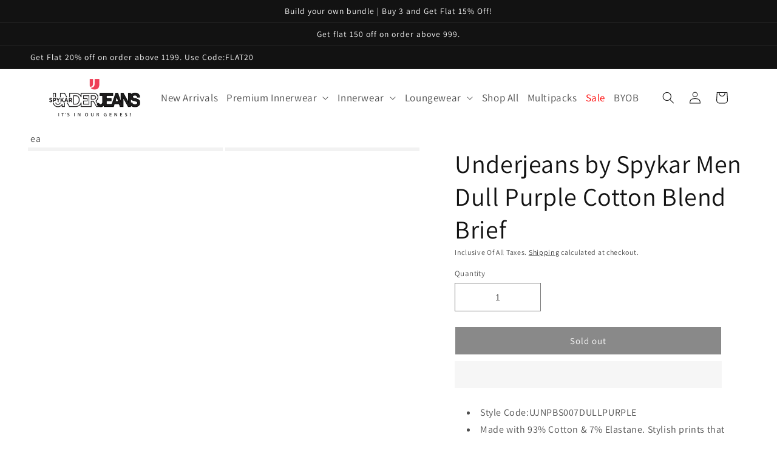

--- FILE ---
content_type: text/html; charset=utf-8
request_url: https://underjeans.in/products/ujnpbs007dullpurple
body_size: 63771
content:
<!doctype html>
<html class="no-js" lang="en">
  <head>

    
  <script>
    (() => {
    try {
        var e = navigator,
            t = e.userAgent,
            r = 0,
            a = (e, t, r) => e.setAttribute(t, r),
            o = (e, t) => e.removeAttribute(t),
            d = "tagName",
            n = "forEach",
            l = "indexOf";
        ((e.platform[l]("x86_64") > -1 && 0 > t[l]("CrOS")) || t[l]("power") > -1 || t[l]("rix") > -1) &&
            new MutationObserver((e) => {
                e[n](({ addedNodes: e }) => {
                    e[n]((e) => {
                        1 === e.nodeType &&
                            ("IFRAME" === e[d] && (a(e, "loading", "lazy"), a(e, "data-src", e.src), o(e, "src")),
                            "IMG" === e[d] && r++ > 20 && a(e, "loading", "lazy"),
                            "SCRIPT" === e[d] && (a(e, "data-src", e.src), o(e, "src"), (e.type = "text/lazyload")));
                    });
                });
            }).observe(document.documentElement, { childList: !0, subtree: !0 });
        var c = (e) => document.querySelector(e),
            s = () => Date.now(),
            i = s(),
            u = () => {
                if (!(s() - i > 500)) {
                    if (!c("body>meta")) return setTimeout(u, 5);
                    var e = c("head");
                    document.querySelectorAll("meta,link:not([rel='stylesheet']),title")[n]((t) => e.append(t));
                }
            };
        u();
    } catch (m) {}
})();
  </script>
  
    <meta charset="utf-8">
    <!-- Google tag (gtag.js) -->
<!-- Google tag (gtag.js) -->
<script async src="https://www.googletagmanager.com/gtag/js?id=AW-16594181439"></script>
<script>
  window.dataLayer = window.dataLayer || [];
  function gtag(){dataLayer.push(arguments);}
  gtag('js', new Date());

  gtag('config', 'AW-16594181439');
</script>

    


<!-- starapps_core_start -->
<!-- This code is automatically managed by StarApps Studio -->
<!-- Please contact support@starapps.studio for any help -->
<!-- File location: snippets/starapps-core.liquid -->



<!-- starapps_core_end -->

    
    <meta http-equiv="X-UA-Compatible" content="IE=edge">
    <meta name="viewport" content="width=device-width,initial-scale=1">
    <meta name="theme-color" content="">
    
      <link rel="canonical" href="https://underjeans.in/products/ujnpbs007dullpurple" />
    
    <link rel="preconnect" href="https://cdn.shopify.com" crossorigin>


    <meta name="google-site-verification" content="P0KMgxzo_r8HB5LLb-wN6fGFZdizouqn-le-SasngHU" ><link rel="icon" type="image/png" href="//underjeans.in/cdn/shop/files/UJ_Favicon.png?crop=center&height=32&v=1646305453&width=32"><link rel="preconnect" href="https://fonts.shopifycdn.com" crossorigin><title>Buy Underjeans by Spykar Men Premium Dull Purple Cotton Blend Brief</title>

    
      <meta name="description" content="Buy Underjeans by Spykar Men Premium Dull Purple Cotton Blend Brief. Made of premium quality cotton &amp; soft waistband, COD &amp; fast delivery in india.">
    

    

<meta property="og:site_name" content="UnderJeans">
<meta property="og:url" content="https://underjeans.in/products/ujnpbs007dullpurple">
<meta property="og:title" content="Buy Underjeans by Spykar Men Premium Dull Purple Cotton Blend Brief">
<meta property="og:type" content="product">
<meta property="og:description" content="Buy Underjeans by Spykar Men Premium Dull Purple Cotton Blend Brief. Made of premium quality cotton &amp; soft waistband, COD &amp; fast delivery in india."><meta property="og:image" content="http://underjeans.in/cdn/shop/products/gEmb25oMcP-UJNPBS007DULLPURPLE_1_d1d37ddc-6c2a-43a3-8f6b-2a82bbb981f1.jpg?v=1752759280">
  <meta property="og:image:secure_url" content="https://underjeans.in/cdn/shop/products/gEmb25oMcP-UJNPBS007DULLPURPLE_1_d1d37ddc-6c2a-43a3-8f6b-2a82bbb981f1.jpg?v=1752759280">
  <meta property="og:image:width" content="1080">
  <meta property="og:image:height" content="1440"><meta property="og:price:amount" content="230.00">
  <meta property="og:price:currency" content="INR"><meta name="twitter:site" content="@Underjeansoffi2"><meta name="twitter:card" content="summary_large_image">
<meta name="twitter:title" content="Buy Underjeans by Spykar Men Premium Dull Purple Cotton Blend Brief">
<meta name="twitter:description" content="Buy Underjeans by Spykar Men Premium Dull Purple Cotton Blend Brief. Made of premium quality cotton &amp; soft waistband, COD &amp; fast delivery in india.">


    <script src="//underjeans.in/cdn/shop/t/68/assets/constants.js?v=165488195745554878101677135413" defer="defer"></script>
    <script src="//underjeans.in/cdn/shop/t/68/assets/pubsub.js?v=2921868252632587581677135417" defer="defer"></script>
    <script src="//underjeans.in/cdn/shop/t/68/assets/global.js?v=122803832291272017051682579757" defer="defer"></script>
    <script>window.performance && window.performance.mark && window.performance.mark('shopify.content_for_header.start');</script><meta name="google-site-verification" content="UmzWD_3GOqIXTIqf9IiNbQBICYcjZyucJGm-dmdTkdY">
<meta name="google-site-verification" content="JQQX6ia1KQHP9V45pFei3vENRWc0j-kil3_XVomLgKo">
<meta id="shopify-digital-wallet" name="shopify-digital-wallet" content="/46933541028/digital_wallets/dialog">
<link rel="alternate" type="application/json+oembed" href="https://underjeans.in/products/ujnpbs007dullpurple.oembed">
<script async="async" src="/checkouts/internal/preloads.js?locale=en-IN"></script>
<script id="shopify-features" type="application/json">{"accessToken":"b2dab64e64eb692c04c0e3b6fafd3706","betas":["rich-media-storefront-analytics"],"domain":"underjeans.in","predictiveSearch":true,"shopId":46933541028,"locale":"en"}</script>
<script>var Shopify = Shopify || {};
Shopify.shop = "spykarunderjeans.myshopify.com";
Shopify.locale = "en";
Shopify.currency = {"active":"INR","rate":"1.0"};
Shopify.country = "IN";
Shopify.theme = {"name":"Dawn: live 23022023","id":137010938080,"schema_name":"Dawn","schema_version":"8.0.0","theme_store_id":887,"role":"main"};
Shopify.theme.handle = "null";
Shopify.theme.style = {"id":null,"handle":null};
Shopify.cdnHost = "underjeans.in/cdn";
Shopify.routes = Shopify.routes || {};
Shopify.routes.root = "/";</script>
<script type="module">!function(o){(o.Shopify=o.Shopify||{}).modules=!0}(window);</script>
<script>!function(o){function n(){var o=[];function n(){o.push(Array.prototype.slice.apply(arguments))}return n.q=o,n}var t=o.Shopify=o.Shopify||{};t.loadFeatures=n(),t.autoloadFeatures=n()}(window);</script>
<script id="shop-js-analytics" type="application/json">{"pageType":"product"}</script>
<script defer="defer" async type="module" src="//underjeans.in/cdn/shopifycloud/shop-js/modules/v2/client.init-shop-cart-sync_BT-GjEfc.en.esm.js"></script>
<script defer="defer" async type="module" src="//underjeans.in/cdn/shopifycloud/shop-js/modules/v2/chunk.common_D58fp_Oc.esm.js"></script>
<script defer="defer" async type="module" src="//underjeans.in/cdn/shopifycloud/shop-js/modules/v2/chunk.modal_xMitdFEc.esm.js"></script>
<script type="module">
  await import("//underjeans.in/cdn/shopifycloud/shop-js/modules/v2/client.init-shop-cart-sync_BT-GjEfc.en.esm.js");
await import("//underjeans.in/cdn/shopifycloud/shop-js/modules/v2/chunk.common_D58fp_Oc.esm.js");
await import("//underjeans.in/cdn/shopifycloud/shop-js/modules/v2/chunk.modal_xMitdFEc.esm.js");

  window.Shopify.SignInWithShop?.initShopCartSync?.({"fedCMEnabled":true,"windoidEnabled":true});

</script>
<script>(function() {
  var isLoaded = false;
  function asyncLoad() {
    if (isLoaded) return;
    isLoaded = true;
    var urls = ["https:\/\/d3azqz9xba9gwd.cloudfront.net\/storage\/scripts\/spykarunderjeans.20230612142505.scripttag.js?shop=spykarunderjeans.myshopify.com","\/\/cdn.shopify.com\/proxy\/40a10db602c36b3fc519b1f0f383f4bcb4dfb4c810d474435dc33215e54f0520\/app.ilovebyob.com\/static\/shopify_app\/js\/cart.js?shop=spykarunderjeans.myshopify.com\u0026sp-cache-control=cHVibGljLCBtYXgtYWdlPTkwMA","https:\/\/cdn.s3.pop-convert.com\/pcjs.production.min.js?unique_id=spykarunderjeans.myshopify.com\u0026shop=spykarunderjeans.myshopify.com","https:\/\/script.pop-convert.com\/new-micro\/production.pc.min.js?unique_id=spykarunderjeans.myshopify.com\u0026shop=spykarunderjeans.myshopify.com"];
    for (var i = 0; i < urls.length; i++) {
      var s = document.createElement('script');
      s.type = 'text/javascript';
      s.async = true;
      s.src = urls[i];
      var x = document.getElementsByTagName('script')[0];
      x.parentNode.insertBefore(s, x);
    }
  };
  if(window.attachEvent) {
    window.attachEvent('onload', asyncLoad);
  } else {
    window.addEventListener('load', asyncLoad, false);
  }
})();</script>
<script id="__st">var __st={"a":46933541028,"offset":19800,"reqid":"377d18d5-b900-4c6d-9111-476915db7682-1769051710","pageurl":"underjeans.in\/products\/ujnpbs007dullpurple","u":"3049a7d0080f","p":"product","rtyp":"product","rid":7886516715744};</script>
<script>window.ShopifyPaypalV4VisibilityTracking = true;</script>
<script id="form-persister">!function(){'use strict';const t='contact',e='new_comment',n=[[t,t],['blogs',e],['comments',e],[t,'customer']],o='password',r='form_key',c=['recaptcha-v3-token','g-recaptcha-response','h-captcha-response',o],s=()=>{try{return window.sessionStorage}catch{return}},i='__shopify_v',u=t=>t.elements[r],a=function(){const t=[...n].map((([t,e])=>`form[action*='/${t}']:not([data-nocaptcha='true']) input[name='form_type'][value='${e}']`)).join(',');var e;return e=t,()=>e?[...document.querySelectorAll(e)].map((t=>t.form)):[]}();function m(t){const e=u(t);a().includes(t)&&(!e||!e.value)&&function(t){try{if(!s())return;!function(t){const e=s();if(!e)return;const n=u(t);if(!n)return;const o=n.value;o&&e.removeItem(o)}(t);const e=Array.from(Array(32),(()=>Math.random().toString(36)[2])).join('');!function(t,e){u(t)||t.append(Object.assign(document.createElement('input'),{type:'hidden',name:r})),t.elements[r].value=e}(t,e),function(t,e){const n=s();if(!n)return;const r=[...t.querySelectorAll(`input[type='${o}']`)].map((({name:t})=>t)),u=[...c,...r],a={};for(const[o,c]of new FormData(t).entries())u.includes(o)||(a[o]=c);n.setItem(e,JSON.stringify({[i]:1,action:t.action,data:a}))}(t,e)}catch(e){console.error('failed to persist form',e)}}(t)}const f=t=>{if('true'===t.dataset.persistBound)return;const e=function(t,e){const n=function(t){return'function'==typeof t.submit?t.submit:HTMLFormElement.prototype.submit}(t).bind(t);return function(){let t;return()=>{t||(t=!0,(()=>{try{e(),n()}catch(t){(t=>{console.error('form submit failed',t)})(t)}})(),setTimeout((()=>t=!1),250))}}()}(t,(()=>{m(t)}));!function(t,e){if('function'==typeof t.submit&&'function'==typeof e)try{t.submit=e}catch{}}(t,e),t.addEventListener('submit',(t=>{t.preventDefault(),e()})),t.dataset.persistBound='true'};!function(){function t(t){const e=(t=>{const e=t.target;return e instanceof HTMLFormElement?e:e&&e.form})(t);e&&m(e)}document.addEventListener('submit',t),document.addEventListener('DOMContentLoaded',(()=>{const e=a();for(const t of e)f(t);var n;n=document.body,new window.MutationObserver((t=>{for(const e of t)if('childList'===e.type&&e.addedNodes.length)for(const t of e.addedNodes)1===t.nodeType&&'FORM'===t.tagName&&a().includes(t)&&f(t)})).observe(n,{childList:!0,subtree:!0,attributes:!1}),document.removeEventListener('submit',t)}))}()}();</script>
<script integrity="sha256-4kQ18oKyAcykRKYeNunJcIwy7WH5gtpwJnB7kiuLZ1E=" data-source-attribution="shopify.loadfeatures" defer="defer" src="//underjeans.in/cdn/shopifycloud/storefront/assets/storefront/load_feature-a0a9edcb.js" crossorigin="anonymous"></script>
<script data-source-attribution="shopify.dynamic_checkout.dynamic.init">var Shopify=Shopify||{};Shopify.PaymentButton=Shopify.PaymentButton||{isStorefrontPortableWallets:!0,init:function(){window.Shopify.PaymentButton.init=function(){};var t=document.createElement("script");t.src="https://underjeans.in/cdn/shopifycloud/portable-wallets/latest/portable-wallets.en.js",t.type="module",document.head.appendChild(t)}};
</script>
<script data-source-attribution="shopify.dynamic_checkout.buyer_consent">
  function portableWalletsHideBuyerConsent(e){var t=document.getElementById("shopify-buyer-consent"),n=document.getElementById("shopify-subscription-policy-button");t&&n&&(t.classList.add("hidden"),t.setAttribute("aria-hidden","true"),n.removeEventListener("click",e))}function portableWalletsShowBuyerConsent(e){var t=document.getElementById("shopify-buyer-consent"),n=document.getElementById("shopify-subscription-policy-button");t&&n&&(t.classList.remove("hidden"),t.removeAttribute("aria-hidden"),n.addEventListener("click",e))}window.Shopify?.PaymentButton&&(window.Shopify.PaymentButton.hideBuyerConsent=portableWalletsHideBuyerConsent,window.Shopify.PaymentButton.showBuyerConsent=portableWalletsShowBuyerConsent);
</script>
<script>
  function portableWalletsCleanup(e){e&&e.src&&console.error("Failed to load portable wallets script "+e.src);var t=document.querySelectorAll("shopify-accelerated-checkout .shopify-payment-button__skeleton, shopify-accelerated-checkout-cart .wallet-cart-button__skeleton"),e=document.getElementById("shopify-buyer-consent");for(let e=0;e<t.length;e++)t[e].remove();e&&e.remove()}function portableWalletsNotLoadedAsModule(e){e instanceof ErrorEvent&&"string"==typeof e.message&&e.message.includes("import.meta")&&"string"==typeof e.filename&&e.filename.includes("portable-wallets")&&(window.removeEventListener("error",portableWalletsNotLoadedAsModule),window.Shopify.PaymentButton.failedToLoad=e,"loading"===document.readyState?document.addEventListener("DOMContentLoaded",window.Shopify.PaymentButton.init):window.Shopify.PaymentButton.init())}window.addEventListener("error",portableWalletsNotLoadedAsModule);
</script>

<script type="module" src="https://underjeans.in/cdn/shopifycloud/portable-wallets/latest/portable-wallets.en.js" onError="portableWalletsCleanup(this)" crossorigin="anonymous"></script>
<script nomodule>
  document.addEventListener("DOMContentLoaded", portableWalletsCleanup);
</script>

<link id="shopify-accelerated-checkout-styles" rel="stylesheet" media="screen" href="https://underjeans.in/cdn/shopifycloud/portable-wallets/latest/accelerated-checkout-backwards-compat.css" crossorigin="anonymous">
<style id="shopify-accelerated-checkout-cart">
        #shopify-buyer-consent {
  margin-top: 1em;
  display: inline-block;
  width: 100%;
}

#shopify-buyer-consent.hidden {
  display: none;
}

#shopify-subscription-policy-button {
  background: none;
  border: none;
  padding: 0;
  text-decoration: underline;
  font-size: inherit;
  cursor: pointer;
}

#shopify-subscription-policy-button::before {
  box-shadow: none;
}

      </style>
<script id="sections-script" data-sections="header,footer" defer="defer" src="//underjeans.in/cdn/shop/t/68/compiled_assets/scripts.js?v=12452"></script>
<script>window.performance && window.performance.mark && window.performance.mark('shopify.content_for_header.end');</script>


    <style data-shopify>
      @font-face {
  font-family: Assistant;
  font-weight: 400;
  font-style: normal;
  font-display: swap;
  src: url("//underjeans.in/cdn/fonts/assistant/assistant_n4.9120912a469cad1cc292572851508ca49d12e768.woff2") format("woff2"),
       url("//underjeans.in/cdn/fonts/assistant/assistant_n4.6e9875ce64e0fefcd3f4446b7ec9036b3ddd2985.woff") format("woff");
}

      @font-face {
  font-family: Assistant;
  font-weight: 700;
  font-style: normal;
  font-display: swap;
  src: url("//underjeans.in/cdn/fonts/assistant/assistant_n7.bf44452348ec8b8efa3aa3068825305886b1c83c.woff2") format("woff2"),
       url("//underjeans.in/cdn/fonts/assistant/assistant_n7.0c887fee83f6b3bda822f1150b912c72da0f7b64.woff") format("woff");
}

      
      
      @font-face {
  font-family: Assistant;
  font-weight: 400;
  font-style: normal;
  font-display: swap;
  src: url("//underjeans.in/cdn/fonts/assistant/assistant_n4.9120912a469cad1cc292572851508ca49d12e768.woff2") format("woff2"),
       url("//underjeans.in/cdn/fonts/assistant/assistant_n4.6e9875ce64e0fefcd3f4446b7ec9036b3ddd2985.woff") format("woff");
}


      :root {
        --font-body-family: Assistant, sans-serif;
        --font-body-style: normal;
        --font-body-weight: 400;
        --font-body-weight-bold: 700;

        --font-heading-family: Assistant, sans-serif;
        --font-heading-style: normal;
        --font-heading-weight: 400;

        --font-body-scale: 1.0;
        --font-heading-scale: 1.05;

        --color-base-text: 18, 18, 18;
        --color-shadow: 18, 18, 18;
        --color-base-background-1: 255, 255, 255;
        --color-base-background-2: 243, 243, 243;
        --color-base-solid-button-labels: 255, 255, 255;
        --color-base-outline-button-labels: 18, 18, 18;
        --color-base-accent-1: 18, 18, 18;
        --color-base-accent-2: 51, 79, 180;
        --payment-terms-background-color: #FFFFFF;

        --gradient-base-background-1: #FFFFFF;
        --gradient-base-background-2: #F3F3F3;
        --gradient-base-accent-1: #121212;
        --gradient-base-accent-2: #334FB4;

        --media-padding: px;
        --media-border-opacity: 0.05;
        --media-border-width: 1px;
        --media-radius: 0px;
        --media-shadow-opacity: 0.0;
        --media-shadow-horizontal-offset: 0px;
        --media-shadow-vertical-offset: -20px;
        --media-shadow-blur-radius: 0px;
        --media-shadow-visible: 0;

        --page-width: 150rem;
        --page-width-margin: 0rem;

        --product-card-image-padding: 0.0rem;
        --product-card-corner-radius: 0.0rem;
        --product-card-text-alignment: center;
        --product-card-border-width: 0.0rem;
        --product-card-border-opacity: 0.0;
        --product-card-shadow-opacity: 0.1;
        --product-card-shadow-visible: 1;
        --product-card-shadow-horizontal-offset: 0.0rem;
        --product-card-shadow-vertical-offset: 0.0rem;
        --product-card-shadow-blur-radius: 0.0rem;

        --collection-card-image-padding: 0.0rem;
        --collection-card-corner-radius: 0.0rem;
        --collection-card-text-alignment: left;
        --collection-card-border-width: 0.0rem;
        --collection-card-border-opacity: 0.0;
        --collection-card-shadow-opacity: 0.1;
        --collection-card-shadow-visible: 1;
        --collection-card-shadow-horizontal-offset: 0.0rem;
        --collection-card-shadow-vertical-offset: 0.0rem;
        --collection-card-shadow-blur-radius: 0.0rem;

        --blog-card-image-padding: 0.0rem;
        --blog-card-corner-radius: 0.0rem;
        --blog-card-text-alignment: left;
        --blog-card-border-width: 0.0rem;
        --blog-card-border-opacity: 0.0;
        --blog-card-shadow-opacity: 0.1;
        --blog-card-shadow-visible: 1;
        --blog-card-shadow-horizontal-offset: 0.0rem;
        --blog-card-shadow-vertical-offset: 0.0rem;
        --blog-card-shadow-blur-radius: 0.0rem;

        --badge-corner-radius: 4.0rem;

        --popup-border-width: 1px;
        --popup-border-opacity: 0.1;
        --popup-corner-radius: 0px;
        --popup-shadow-opacity: 0.0;
        --popup-shadow-horizontal-offset: 0px;
        --popup-shadow-vertical-offset: 0px;
        --popup-shadow-blur-radius: 0px;

        --drawer-border-width: 1px;
        --drawer-border-opacity: 0.1;
        --drawer-shadow-opacity: 0.0;
        --drawer-shadow-horizontal-offset: 0px;
        --drawer-shadow-vertical-offset: 0px;
        --drawer-shadow-blur-radius: 0px;

        --spacing-sections-desktop: 4px;
        --spacing-sections-mobile: 4px;

        --grid-desktop-vertical-spacing: 8px;
        --grid-desktop-horizontal-spacing: 8px;
        --grid-mobile-vertical-spacing: 4px;
        --grid-mobile-horizontal-spacing: 4px;

        --text-boxes-border-opacity: 0.0;
        --text-boxes-border-width: 0px;
        --text-boxes-radius: 0px;
        --text-boxes-shadow-opacity: 0.0;
        --text-boxes-shadow-visible: 0;
        --text-boxes-shadow-horizontal-offset: 0px;
        --text-boxes-shadow-vertical-offset: 0px;
        --text-boxes-shadow-blur-radius: 0px;

        --buttons-radius: 0px;
        --buttons-radius-outset: 0px;
        --buttons-border-width: 1px;
        --buttons-border-opacity: 1.0;
        --buttons-shadow-opacity: 0.0;
        --buttons-shadow-visible: 0;
        --buttons-shadow-horizontal-offset: 0px;
        --buttons-shadow-vertical-offset: 0px;
        --buttons-shadow-blur-radius: 0px;
        --buttons-border-offset: 0px;

        --inputs-radius: 0px;
        --inputs-border-width: 1px;
        --inputs-border-opacity: 0.55;
        --inputs-shadow-opacity: 0.0;
        --inputs-shadow-horizontal-offset: 0px;
        --inputs-margin-offset: 0px;
        --inputs-shadow-vertical-offset: 0px;
        --inputs-shadow-blur-radius: 0px;
        --inputs-radius-outset: 0px;

        --variant-pills-radius: 38px;
        --variant-pills-border-width: 1px;
        --variant-pills-border-opacity: 0.55;
        --variant-pills-shadow-opacity: 0.0;
        --variant-pills-shadow-horizontal-offset: 0px;
        --variant-pills-shadow-vertical-offset: 0px;
        --variant-pills-shadow-blur-radius: 0px;
      }

      *,
      *::before,
      *::after {
        box-sizing: inherit;
      }

      html {
        box-sizing: border-box;
        font-size: calc(var(--font-body-scale) * 62.5%);
        height: 100%;
      }

      body {
        display: grid;
        grid-template-rows: auto auto 1fr auto;
        grid-template-columns: 100%;
        min-height: 100%;
        margin: 0;
        font-size: 1.5rem;
        letter-spacing: 0.06rem;
        line-height: calc(1 + 0.8 / var(--font-body-scale));
        font-family: var(--font-body-family);
        font-style: var(--font-body-style);
        font-weight: var(--font-body-weight);
      }

      @media screen and (min-width: 750px) {
        body {
          font-size: 1.6rem;
        }
      }
    </style>

    <link href="//underjeans.in/cdn/shop/t/68/assets/base.css?v=103905750182974916681717765015" rel="stylesheet" type="text/css" media="all" />
    <link href="//underjeans.in/cdn/shop/t/68/assets/custom.css?v=129287181479393814851724321123" rel="stylesheet" type="text/css" media="all" />
<link rel="preload" as="font" href="//underjeans.in/cdn/fonts/assistant/assistant_n4.9120912a469cad1cc292572851508ca49d12e768.woff2" type="font/woff2" crossorigin><link rel="preload" as="font" href="//underjeans.in/cdn/fonts/assistant/assistant_n4.9120912a469cad1cc292572851508ca49d12e768.woff2" type="font/woff2" crossorigin><script>document.documentElement.className = document.documentElement.className.replace('no-js', 'js');
    if (Shopify.designMode) {
      document.documentElement.classList.add('shopify-design-mode');
    }
    </script>
  	

<!--Gem_Page_Header_Script-->
    


<!--End_Gem_Page_Header_Script-->

  <!-- Event snippet for GH Add_to_Cart conversion page -->
<script>
  gtag('event', 'conversion', {'send_to': 'AW-11012808299/cAmWCJPCvJYYEOu8qIMp'});
</script>

  <!-- Google tag (gtag.js) -->
<script async src="https://www.googletagmanager.com/gtag/js?id=AW-11012808299"></script>
<script>
  window.dataLayer = window.dataLayer || [];
  function gtag(){dataLayer.push(arguments);}
  gtag('js', new Date());

  gtag('config', 'AW-11012808299');
</script>
  
  

    
<!--Product-Label script. Don't modify or delete-->
<script>
    ;(function() {
        const checkDone = setInterval(function(){
            if (document.readyState === "complete") {
                clearInterval(checkDone)
                setTimeout(function(){
                    if (typeof SECOMAPP !== "undefined" && typeof SECOMAPP.pl !== "undefined") {
                        SECOMAPP.pl.labelCollections(true);
                    }
                },1000);
            }
        }, 1500);

        let pushState = history.pushState;
        let replaceState = history.replaceState;

        history.pushState = function() {
            pushState.apply(history, arguments);
            window.dispatchEvent(new Event('pushstate'));
            window.dispatchEvent(new Event('locationchange'));
        };

        history.replaceState = function() {
            replaceState.apply(history, arguments);
            window.dispatchEvent(new Event('replacestate'));
            window.dispatchEvent(new Event('locationchange'));
        };

        window.addEventListener('popstate', function() {
            window.dispatchEvent(new Event('locationchange'))
        });
    })();
    window.addEventListener('locationchange', function(){
        setTimeout(function(){
            if (typeof SECOMAPP !== "undefined" && typeof SECOMAPP.pl !== "undefined") {
                SECOMAPP.pl.labelCollections(true);
                var queryString = window.location.search;
                var urlParams = new URLSearchParams(queryString);
                var variant = urlParams.get('variant');
                SECOMAPP.pl.showLabel(variant );
            }
        },1000);
    })
</script>
<!--Product-Label script. Don't modify or delete-->


    <!-- Google tag (gtag.js) -->
<script async src="https://www.googletagmanager.com/gtag/js?id=AW-11222778786"></script>
<script>
  window.dataLayer = window.dataLayer || [];
  function gtag(){dataLayer.push(arguments);}
  gtag('js', new Date());

  gtag('config', 'AW-11222778786');
</script>

    <!-- Event snippet for GH- ADD TO CART conversion page -->
<script>
  gtag('event', 'conversion', {
      'send_to': 'AW-11222778786/uSVKCMLcmrIYEKKHuOcp',
      'value': 0.0,
      'currency': ''
  });
</script>
<script type="text/javascript">
    (function(c,l,a,r,i,t,y){
        c[a]=c[a]||function(){(c[a].q=c[a].q||[]).push(arguments)};
        t=l.createElement(r);t.async=1;t.src="https://www.clarity.ms/tag/"+i;
        y=l.getElementsByTagName(r)[0];y.parentNode.insertBefore(t,y);
    })(window, document, "clarity", "script", "jtx3f2q5q6");
</script>


    
<!-- BEGIN app block: shopify://apps/gempages-builder/blocks/embed-gp-script-head/20b379d4-1b20-474c-a6ca-665c331919f3 -->














<!-- END app block --><!-- BEGIN app block: shopify://apps/swatch-king/blocks/variant-swatch-king/0850b1e4-ba30-4a0d-a8f4-f9a939276d7d -->


















































  <script>
    window.vsk_data = function(){
      return {
        "block_collection_settings": {"alignment":"left","enable":true,"swatch_location":"After price","switch_on_hover":true,"preselect_variant":false,"current_template":"product"},
        "currency": "INR",
        "currency_symbol": "₹",
        "primary_locale": "en",
        "localized_string": {},
        "app_setting_styles": {"products_swatch_presentation":{"slide_left_button_svg":"","slide_right_button_svg":""},"collections_swatch_presentation":{"minified":false,"minified_products":false,"minified_template":"+{count}","slide_left_button_svg":"","minified_display_count":[3,6],"slide_right_button_svg":""}},
        "app_setting": {"display_logs":false,"default_preset":579,"pre_hide_strategy":"hide-all-theme-selectors","swatch_url_source":"cdn","product_data_source":"storefront"},
        "app_setting_config": {"app_execution_strategy":"all","collections_options_disabled":null,"default_swatch_image":"","do_not_select_an_option":{"text":"Select a {{ option_name }}","status":true,"control_add_to_cart":true,"allow_virtual_trigger":true,"make_a_selection_text":"Select a {{ option_name }}","auto_select_options_list":[]},"history_free_group_navigation":false,"notranslate":false,"products_options_disabled":null,"size_chart":{"type":"theme","labels":"size,sizes,taille,größe,tamanho,tamaño,koko,サイズ","position":"right","size_chart_app":"","size_chart_app_css":"","size_chart_app_selector":""},"session_storage_timeout_seconds":60,"enable_swatch":{"cart":{"enable_on_cart_product_grid":true,"enable_on_cart_featured_product":true},"home":{"enable_on_home_product_grid":true,"enable_on_home_featured_product":true},"pages":{"enable_on_custom_product_grid":true,"enable_on_custom_featured_product":true},"article":{"enable_on_article_product_grid":true,"enable_on_article_featured_product":true},"products":{"enable_on_main_product":true,"enable_on_product_grid":true},"collections":{"enable_on_collection_quick_view":true,"enable_on_collection_product_grid":true},"list_collections":{"enable_on_list_collection_quick_view":true,"enable_on_list_collection_product_grid":true}},"product_template":{"group_swatches":true,"variant_swatches":true},"product_batch_size":250,"use_optimized_urls":true,"enable_error_tracking":false,"enable_event_tracking":false,"preset_badge":{"order":[{"name":"sold_out","order":0},{"name":"sale","order":1},{"name":"new","order":2}],"new_badge_text":"NEW","new_badge_color":"#FFFFFF","sale_badge_text":"SALE","sale_badge_color":"#FFFFFF","new_badge_bg_color":"#121212D1","sale_badge_bg_color":"#D91C01D1","sold_out_badge_text":"SOLD OUT","sold_out_badge_color":"#FFFFFF","new_show_when_all_same":false,"sale_show_when_all_same":false,"sold_out_badge_bg_color":"#BBBBBBD1","new_product_max_duration":90,"sold_out_show_when_all_same":true,"min_price_diff_for_sale_badge":5}},
        "theme_settings_map": {"137303458016":38711,"137332424928":38711,"137465200864":38711,"138828775648":38711,"137121333472":38711,"143026913504":38711,"120801099940":88936,"137164325088":38711,"138181804256":38711,"138228793568":38711,"138553393376":38711,"140146901216":38711,"141405651168":38711,"142665089248":38711,"144157868256":38711,"137010938080":38711},
        "theme_settings": {"38711":{"id":38711,"configurations":{"products":{"theme_type":"dawn","swatch_root":{"position":"before","selector":"variant-selects, variant-radios, [class*=\"product-form__noscript-wrapper\"], .product-form__quantity, gp-product-variants, [data-key=\"p-variants\"]","groups_selector":"","section_selector":".product.grid,.featured-product, gp-product","secondary_position":"","secondary_selector":"","use_section_as_root":true},"option_selectors":"gp-product-variants select, variant-selects select, variant-radios input, variant-selects input, [data-key=\"p-variants\"] select","selectors_to_hide":["variant-radios","gp-product-variants","[data-key=\"p-variants\"]","variant-selects"],"json_data_selector":"","add_to_cart_selector":"[name=\"add\"]","custom_button_params":{"data":[{"value_attribute":"data-value","option_attribute":"data-name"}],"selected_selector":".active"},"option_index_attributes":["data-index","data-option-position","data-object","data-product-option","data-option-index","name"],"add_to_cart_text_selector":"[name=\"add\"]\u003espan","selectors_to_hide_override":"","add_to_cart_enabled_classes":"","add_to_cart_disabled_classes":""},"collections":{"grid_updates":[{"name":"Sold out","template":"\u003cdiv class=\"card__badge\" {{ display_on_sold_out }}\u003e\u003cspan class=\"badge badge--bottom-left color-inverse\"\u003eSold out\u003c\/span\u003e\u003c\/div\u003e","display_position":"bottom","display_selector":".card__inner","element_selector":".card__badge .color-inverse"},{"name":"On Sale","template":"\u003cdiv class=\"card__badge bottom left\" {{ display_on_available }} {{ display_on_sale }}\u003e\n  \u003cspan class=\"badge badge--bottom-left color-accent-2\"\u003eSale\u003c\/span\u003e\n\u003c\/div\u003e","display_position":"replace","display_selector":".card__badge.bottom.left","element_selector":""},{"name":"price","template":"\u003cdiv class=\"price price--on-sale\"\u003e\n\u003cspan class=\"price-item price-item--regular\" {display_on_sale}\u003e{compare_at_price_with_format}\u003c\/span\u003e\n\u003cspan {display_on_sale}\u003e\u0026nbsp\u003c\/span\u003e\n\u003cspan class=\"price-item price-item--sale\" \u003e{price_with_format}\u003c\/span\u003e\n\u003c\/div\u003e","display_position":"replace","display_selector":".price","element_selector":""},{"name":"Vendor","template":"{{vendor}}","display_position":"replace","display_selector":".caption-with-letter-spacing","element_selector":""}],"data_selectors":{"url":"a","title":".card__heading.h5 a","attributes":[],"form_input":"[name=\"id\"]","featured_image":".card__media img:nth-child(1)","secondary_image":".card__media img:nth-child(2)"},"attribute_updates":[{"selector":null,"template":null,"attribute":null}],"selectors_to_hide":[],"json_data_selector":"[sa-swatch-json]","swatch_root_selector":".collection .grid__item .card-wrapper, .product-recommendations .grid__item .card-wrapper, .collage__item--product, .related-products .grid__item .card-wrapper","swatch_display_options":[{"label":"After image","position":"after","selector":".card-wrapper .card__inner"},{"label":"After price","position":"after","selector":".price"},{"label":"After title","position":"after","selector":".card-information__text, h3.card__heading.h5"}]}},"settings":{"products":{"handleize":false,"init_deferred":false,"label_split_symbol":":","size_chart_selector":"","persist_group_variant":true,"hide_single_value_option":"none"},"collections":{"layer_index":12,"display_label":false,"continuous_lookup":3000,"json_data_from_api":true,"label_split_symbol":"-","price_trailing_zeroes":true,"hide_single_value_option":"none"}},"custom_scripts":[],"custom_css":"[swatch-generated] .card__information {overflow: auto;}","theme_store_ids":[887],"schema_theme_names":["Dawn"],"pre_hide_css_code":null},"38711":{"id":38711,"configurations":{"products":{"theme_type":"dawn","swatch_root":{"position":"before","selector":"variant-selects, variant-radios, [class*=\"product-form__noscript-wrapper\"], .product-form__quantity, gp-product-variants, [data-key=\"p-variants\"]","groups_selector":"","section_selector":".product.grid,.featured-product, gp-product","secondary_position":"","secondary_selector":"","use_section_as_root":true},"option_selectors":"gp-product-variants select, variant-selects select, variant-radios input, variant-selects input, [data-key=\"p-variants\"] select","selectors_to_hide":["variant-radios","gp-product-variants","[data-key=\"p-variants\"]","variant-selects"],"json_data_selector":"","add_to_cart_selector":"[name=\"add\"]","custom_button_params":{"data":[{"value_attribute":"data-value","option_attribute":"data-name"}],"selected_selector":".active"},"option_index_attributes":["data-index","data-option-position","data-object","data-product-option","data-option-index","name"],"add_to_cart_text_selector":"[name=\"add\"]\u003espan","selectors_to_hide_override":"","add_to_cart_enabled_classes":"","add_to_cart_disabled_classes":""},"collections":{"grid_updates":[{"name":"Sold out","template":"\u003cdiv class=\"card__badge\" {{ display_on_sold_out }}\u003e\u003cspan class=\"badge badge--bottom-left color-inverse\"\u003eSold out\u003c\/span\u003e\u003c\/div\u003e","display_position":"bottom","display_selector":".card__inner","element_selector":".card__badge .color-inverse"},{"name":"On Sale","template":"\u003cdiv class=\"card__badge bottom left\" {{ display_on_available }} {{ display_on_sale }}\u003e\n  \u003cspan class=\"badge badge--bottom-left color-accent-2\"\u003eSale\u003c\/span\u003e\n\u003c\/div\u003e","display_position":"replace","display_selector":".card__badge.bottom.left","element_selector":""},{"name":"price","template":"\u003cdiv class=\"price price--on-sale\"\u003e\n\u003cspan class=\"price-item price-item--regular\" {display_on_sale}\u003e{compare_at_price_with_format}\u003c\/span\u003e\n\u003cspan {display_on_sale}\u003e\u0026nbsp\u003c\/span\u003e\n\u003cspan class=\"price-item price-item--sale\" \u003e{price_with_format}\u003c\/span\u003e\n\u003c\/div\u003e","display_position":"replace","display_selector":".price","element_selector":""},{"name":"Vendor","template":"{{vendor}}","display_position":"replace","display_selector":".caption-with-letter-spacing","element_selector":""}],"data_selectors":{"url":"a","title":".card__heading.h5 a","attributes":[],"form_input":"[name=\"id\"]","featured_image":".card__media img:nth-child(1)","secondary_image":".card__media img:nth-child(2)"},"attribute_updates":[{"selector":null,"template":null,"attribute":null}],"selectors_to_hide":[],"json_data_selector":"[sa-swatch-json]","swatch_root_selector":".collection .grid__item .card-wrapper, .product-recommendations .grid__item .card-wrapper, .collage__item--product, .related-products .grid__item .card-wrapper","swatch_display_options":[{"label":"After image","position":"after","selector":".card-wrapper .card__inner"},{"label":"After price","position":"after","selector":".price"},{"label":"After title","position":"after","selector":".card-information__text, h3.card__heading.h5"}]}},"settings":{"products":{"handleize":false,"init_deferred":false,"label_split_symbol":":","size_chart_selector":"","persist_group_variant":true,"hide_single_value_option":"none"},"collections":{"layer_index":12,"display_label":false,"continuous_lookup":3000,"json_data_from_api":true,"label_split_symbol":"-","price_trailing_zeroes":true,"hide_single_value_option":"none"}},"custom_scripts":[],"custom_css":"[swatch-generated] .card__information {overflow: auto;}","theme_store_ids":[887],"schema_theme_names":["Dawn"],"pre_hide_css_code":null},"38711":{"id":38711,"configurations":{"products":{"theme_type":"dawn","swatch_root":{"position":"before","selector":"variant-selects, variant-radios, [class*=\"product-form__noscript-wrapper\"], .product-form__quantity, gp-product-variants, [data-key=\"p-variants\"]","groups_selector":"","section_selector":".product.grid,.featured-product, gp-product","secondary_position":"","secondary_selector":"","use_section_as_root":true},"option_selectors":"gp-product-variants select, variant-selects select, variant-radios input, variant-selects input, [data-key=\"p-variants\"] select","selectors_to_hide":["variant-radios","gp-product-variants","[data-key=\"p-variants\"]","variant-selects"],"json_data_selector":"","add_to_cart_selector":"[name=\"add\"]","custom_button_params":{"data":[{"value_attribute":"data-value","option_attribute":"data-name"}],"selected_selector":".active"},"option_index_attributes":["data-index","data-option-position","data-object","data-product-option","data-option-index","name"],"add_to_cart_text_selector":"[name=\"add\"]\u003espan","selectors_to_hide_override":"","add_to_cart_enabled_classes":"","add_to_cart_disabled_classes":""},"collections":{"grid_updates":[{"name":"Sold out","template":"\u003cdiv class=\"card__badge\" {{ display_on_sold_out }}\u003e\u003cspan class=\"badge badge--bottom-left color-inverse\"\u003eSold out\u003c\/span\u003e\u003c\/div\u003e","display_position":"bottom","display_selector":".card__inner","element_selector":".card__badge .color-inverse"},{"name":"On Sale","template":"\u003cdiv class=\"card__badge bottom left\" {{ display_on_available }} {{ display_on_sale }}\u003e\n  \u003cspan class=\"badge badge--bottom-left color-accent-2\"\u003eSale\u003c\/span\u003e\n\u003c\/div\u003e","display_position":"replace","display_selector":".card__badge.bottom.left","element_selector":""},{"name":"price","template":"\u003cdiv class=\"price price--on-sale\"\u003e\n\u003cspan class=\"price-item price-item--regular\" {display_on_sale}\u003e{compare_at_price_with_format}\u003c\/span\u003e\n\u003cspan {display_on_sale}\u003e\u0026nbsp\u003c\/span\u003e\n\u003cspan class=\"price-item price-item--sale\" \u003e{price_with_format}\u003c\/span\u003e\n\u003c\/div\u003e","display_position":"replace","display_selector":".price","element_selector":""},{"name":"Vendor","template":"{{vendor}}","display_position":"replace","display_selector":".caption-with-letter-spacing","element_selector":""}],"data_selectors":{"url":"a","title":".card__heading.h5 a","attributes":[],"form_input":"[name=\"id\"]","featured_image":".card__media img:nth-child(1)","secondary_image":".card__media img:nth-child(2)"},"attribute_updates":[{"selector":null,"template":null,"attribute":null}],"selectors_to_hide":[],"json_data_selector":"[sa-swatch-json]","swatch_root_selector":".collection .grid__item .card-wrapper, .product-recommendations .grid__item .card-wrapper, .collage__item--product, .related-products .grid__item .card-wrapper","swatch_display_options":[{"label":"After image","position":"after","selector":".card-wrapper .card__inner"},{"label":"After price","position":"after","selector":".price"},{"label":"After title","position":"after","selector":".card-information__text, h3.card__heading.h5"}]}},"settings":{"products":{"handleize":false,"init_deferred":false,"label_split_symbol":":","size_chart_selector":"","persist_group_variant":true,"hide_single_value_option":"none"},"collections":{"layer_index":12,"display_label":false,"continuous_lookup":3000,"json_data_from_api":true,"label_split_symbol":"-","price_trailing_zeroes":true,"hide_single_value_option":"none"}},"custom_scripts":[],"custom_css":"[swatch-generated] .card__information {overflow: auto;}","theme_store_ids":[887],"schema_theme_names":["Dawn"],"pre_hide_css_code":null},"38711":{"id":38711,"configurations":{"products":{"theme_type":"dawn","swatch_root":{"position":"before","selector":"variant-selects, variant-radios, [class*=\"product-form__noscript-wrapper\"], .product-form__quantity, gp-product-variants, [data-key=\"p-variants\"]","groups_selector":"","section_selector":".product.grid,.featured-product, gp-product","secondary_position":"","secondary_selector":"","use_section_as_root":true},"option_selectors":"gp-product-variants select, variant-selects select, variant-radios input, variant-selects input, [data-key=\"p-variants\"] select","selectors_to_hide":["variant-radios","gp-product-variants","[data-key=\"p-variants\"]","variant-selects"],"json_data_selector":"","add_to_cart_selector":"[name=\"add\"]","custom_button_params":{"data":[{"value_attribute":"data-value","option_attribute":"data-name"}],"selected_selector":".active"},"option_index_attributes":["data-index","data-option-position","data-object","data-product-option","data-option-index","name"],"add_to_cart_text_selector":"[name=\"add\"]\u003espan","selectors_to_hide_override":"","add_to_cart_enabled_classes":"","add_to_cart_disabled_classes":""},"collections":{"grid_updates":[{"name":"Sold out","template":"\u003cdiv class=\"card__badge\" {{ display_on_sold_out }}\u003e\u003cspan class=\"badge badge--bottom-left color-inverse\"\u003eSold out\u003c\/span\u003e\u003c\/div\u003e","display_position":"bottom","display_selector":".card__inner","element_selector":".card__badge .color-inverse"},{"name":"On Sale","template":"\u003cdiv class=\"card__badge bottom left\" {{ display_on_available }} {{ display_on_sale }}\u003e\n  \u003cspan class=\"badge badge--bottom-left color-accent-2\"\u003eSale\u003c\/span\u003e\n\u003c\/div\u003e","display_position":"replace","display_selector":".card__badge.bottom.left","element_selector":""},{"name":"price","template":"\u003cdiv class=\"price price--on-sale\"\u003e\n\u003cspan class=\"price-item price-item--regular\" {display_on_sale}\u003e{compare_at_price_with_format}\u003c\/span\u003e\n\u003cspan {display_on_sale}\u003e\u0026nbsp\u003c\/span\u003e\n\u003cspan class=\"price-item price-item--sale\" \u003e{price_with_format}\u003c\/span\u003e\n\u003c\/div\u003e","display_position":"replace","display_selector":".price","element_selector":""},{"name":"Vendor","template":"{{vendor}}","display_position":"replace","display_selector":".caption-with-letter-spacing","element_selector":""}],"data_selectors":{"url":"a","title":".card__heading.h5 a","attributes":[],"form_input":"[name=\"id\"]","featured_image":".card__media img:nth-child(1)","secondary_image":".card__media img:nth-child(2)"},"attribute_updates":[{"selector":null,"template":null,"attribute":null}],"selectors_to_hide":[],"json_data_selector":"[sa-swatch-json]","swatch_root_selector":".collection .grid__item .card-wrapper, .product-recommendations .grid__item .card-wrapper, .collage__item--product, .related-products .grid__item .card-wrapper","swatch_display_options":[{"label":"After image","position":"after","selector":".card-wrapper .card__inner"},{"label":"After price","position":"after","selector":".price"},{"label":"After title","position":"after","selector":".card-information__text, h3.card__heading.h5"}]}},"settings":{"products":{"handleize":false,"init_deferred":false,"label_split_symbol":":","size_chart_selector":"","persist_group_variant":true,"hide_single_value_option":"none"},"collections":{"layer_index":12,"display_label":false,"continuous_lookup":3000,"json_data_from_api":true,"label_split_symbol":"-","price_trailing_zeroes":true,"hide_single_value_option":"none"}},"custom_scripts":[],"custom_css":"[swatch-generated] .card__information {overflow: auto;}","theme_store_ids":[887],"schema_theme_names":["Dawn"],"pre_hide_css_code":null},"38711":{"id":38711,"configurations":{"products":{"theme_type":"dawn","swatch_root":{"position":"before","selector":"variant-selects, variant-radios, [class*=\"product-form__noscript-wrapper\"], .product-form__quantity, gp-product-variants, [data-key=\"p-variants\"]","groups_selector":"","section_selector":".product.grid,.featured-product, gp-product","secondary_position":"","secondary_selector":"","use_section_as_root":true},"option_selectors":"gp-product-variants select, variant-selects select, variant-radios input, variant-selects input, [data-key=\"p-variants\"] select","selectors_to_hide":["variant-radios","gp-product-variants","[data-key=\"p-variants\"]","variant-selects"],"json_data_selector":"","add_to_cart_selector":"[name=\"add\"]","custom_button_params":{"data":[{"value_attribute":"data-value","option_attribute":"data-name"}],"selected_selector":".active"},"option_index_attributes":["data-index","data-option-position","data-object","data-product-option","data-option-index","name"],"add_to_cart_text_selector":"[name=\"add\"]\u003espan","selectors_to_hide_override":"","add_to_cart_enabled_classes":"","add_to_cart_disabled_classes":""},"collections":{"grid_updates":[{"name":"Sold out","template":"\u003cdiv class=\"card__badge\" {{ display_on_sold_out }}\u003e\u003cspan class=\"badge badge--bottom-left color-inverse\"\u003eSold out\u003c\/span\u003e\u003c\/div\u003e","display_position":"bottom","display_selector":".card__inner","element_selector":".card__badge .color-inverse"},{"name":"On Sale","template":"\u003cdiv class=\"card__badge bottom left\" {{ display_on_available }} {{ display_on_sale }}\u003e\n  \u003cspan class=\"badge badge--bottom-left color-accent-2\"\u003eSale\u003c\/span\u003e\n\u003c\/div\u003e","display_position":"replace","display_selector":".card__badge.bottom.left","element_selector":""},{"name":"price","template":"\u003cdiv class=\"price price--on-sale\"\u003e\n\u003cspan class=\"price-item price-item--regular\" {display_on_sale}\u003e{compare_at_price_with_format}\u003c\/span\u003e\n\u003cspan {display_on_sale}\u003e\u0026nbsp\u003c\/span\u003e\n\u003cspan class=\"price-item price-item--sale\" \u003e{price_with_format}\u003c\/span\u003e\n\u003c\/div\u003e","display_position":"replace","display_selector":".price","element_selector":""},{"name":"Vendor","template":"{{vendor}}","display_position":"replace","display_selector":".caption-with-letter-spacing","element_selector":""}],"data_selectors":{"url":"a","title":".card__heading.h5 a","attributes":[],"form_input":"[name=\"id\"]","featured_image":".card__media img:nth-child(1)","secondary_image":".card__media img:nth-child(2)"},"attribute_updates":[{"selector":null,"template":null,"attribute":null}],"selectors_to_hide":[],"json_data_selector":"[sa-swatch-json]","swatch_root_selector":".collection .grid__item .card-wrapper, .product-recommendations .grid__item .card-wrapper, .collage__item--product, .related-products .grid__item .card-wrapper","swatch_display_options":[{"label":"After image","position":"after","selector":".card-wrapper .card__inner"},{"label":"After price","position":"after","selector":".price"},{"label":"After title","position":"after","selector":".card-information__text, h3.card__heading.h5"}]}},"settings":{"products":{"handleize":false,"init_deferred":false,"label_split_symbol":":","size_chart_selector":"","persist_group_variant":true,"hide_single_value_option":"none"},"collections":{"layer_index":12,"display_label":false,"continuous_lookup":3000,"json_data_from_api":true,"label_split_symbol":"-","price_trailing_zeroes":true,"hide_single_value_option":"none"}},"custom_scripts":[],"custom_css":"[swatch-generated] .card__information {overflow: auto;}","theme_store_ids":[887],"schema_theme_names":["Dawn"],"pre_hide_css_code":null},"38711":{"id":38711,"configurations":{"products":{"theme_type":"dawn","swatch_root":{"position":"before","selector":"variant-selects, variant-radios, [class*=\"product-form__noscript-wrapper\"], .product-form__quantity, gp-product-variants, [data-key=\"p-variants\"]","groups_selector":"","section_selector":".product.grid,.featured-product, gp-product","secondary_position":"","secondary_selector":"","use_section_as_root":true},"option_selectors":"gp-product-variants select, variant-selects select, variant-radios input, variant-selects input, [data-key=\"p-variants\"] select","selectors_to_hide":["variant-radios","gp-product-variants","[data-key=\"p-variants\"]","variant-selects"],"json_data_selector":"","add_to_cart_selector":"[name=\"add\"]","custom_button_params":{"data":[{"value_attribute":"data-value","option_attribute":"data-name"}],"selected_selector":".active"},"option_index_attributes":["data-index","data-option-position","data-object","data-product-option","data-option-index","name"],"add_to_cart_text_selector":"[name=\"add\"]\u003espan","selectors_to_hide_override":"","add_to_cart_enabled_classes":"","add_to_cart_disabled_classes":""},"collections":{"grid_updates":[{"name":"Sold out","template":"\u003cdiv class=\"card__badge\" {{ display_on_sold_out }}\u003e\u003cspan class=\"badge badge--bottom-left color-inverse\"\u003eSold out\u003c\/span\u003e\u003c\/div\u003e","display_position":"bottom","display_selector":".card__inner","element_selector":".card__badge .color-inverse"},{"name":"On Sale","template":"\u003cdiv class=\"card__badge bottom left\" {{ display_on_available }} {{ display_on_sale }}\u003e\n  \u003cspan class=\"badge badge--bottom-left color-accent-2\"\u003eSale\u003c\/span\u003e\n\u003c\/div\u003e","display_position":"replace","display_selector":".card__badge.bottom.left","element_selector":""},{"name":"price","template":"\u003cdiv class=\"price price--on-sale\"\u003e\n\u003cspan class=\"price-item price-item--regular\" {display_on_sale}\u003e{compare_at_price_with_format}\u003c\/span\u003e\n\u003cspan {display_on_sale}\u003e\u0026nbsp\u003c\/span\u003e\n\u003cspan class=\"price-item price-item--sale\" \u003e{price_with_format}\u003c\/span\u003e\n\u003c\/div\u003e","display_position":"replace","display_selector":".price","element_selector":""},{"name":"Vendor","template":"{{vendor}}","display_position":"replace","display_selector":".caption-with-letter-spacing","element_selector":""}],"data_selectors":{"url":"a","title":".card__heading.h5 a","attributes":[],"form_input":"[name=\"id\"]","featured_image":".card__media img:nth-child(1)","secondary_image":".card__media img:nth-child(2)"},"attribute_updates":[{"selector":null,"template":null,"attribute":null}],"selectors_to_hide":[],"json_data_selector":"[sa-swatch-json]","swatch_root_selector":".collection .grid__item .card-wrapper, .product-recommendations .grid__item .card-wrapper, .collage__item--product, .related-products .grid__item .card-wrapper","swatch_display_options":[{"label":"After image","position":"after","selector":".card-wrapper .card__inner"},{"label":"After price","position":"after","selector":".price"},{"label":"After title","position":"after","selector":".card-information__text, h3.card__heading.h5"}]}},"settings":{"products":{"handleize":false,"init_deferred":false,"label_split_symbol":":","size_chart_selector":"","persist_group_variant":true,"hide_single_value_option":"none"},"collections":{"layer_index":12,"display_label":false,"continuous_lookup":3000,"json_data_from_api":true,"label_split_symbol":"-","price_trailing_zeroes":true,"hide_single_value_option":"none"}},"custom_scripts":[],"custom_css":"[swatch-generated] .card__information {overflow: auto;}","theme_store_ids":[887],"schema_theme_names":["Dawn"],"pre_hide_css_code":null},"88936":{"id":88936,"configurations":{"products":{"theme_type":"dawn","swatch_root":{"position":"before","selector":"select.product-single__variants","groups_selector":"","section_selector":"[data-section-type=\"product-template\"]","secondary_position":"","secondary_selector":"","use_section_as_root":true},"option_selectors":".radio-wrapper input, .radio-wrapper select","selectors_to_hide":[".radio-wrapper"],"json_data_selector":"","add_to_cart_selector":"[name=\"add\"]","custom_button_params":{"data":[{"value_attribute":"data-value","option_attribute":"data-name"}],"selected_selector":".active"},"option_index_attributes":["data-index","data-option-position","data-object","data-product-option","data-option-index","name"],"add_to_cart_text_selector":"[name=\"add\"]\u003espan","selectors_to_hide_override":"","add_to_cart_enabled_classes":"","add_to_cart_disabled_classes":""},"collections":{"grid_updates":[{"name":"On sale","template":"\u003cdiv class=\"grid-product__on-sale\" {{display_on_available}} {{display_on_sale}}\u003e\u003cp\u003eSave\u003cbr\u003e{{ price_difference_with_format }}\u003c\/p\u003e\u003c\/div\u003e","display_position":"after","display_selector":".grid-product__image-link","element_selector":".grid-product__on-sale"},{"name":"Sold out","template":"\u003cdiv class=\"grid-product__sold-out\" {{display_on_sold_out}}\u003e\n\u003cp\u003eSold\u003cbr\u003e Out\u003c\/p\u003e\u003c\/div\u003e","display_position":"after","display_selector":".grid-product__image-link","element_selector":".grid-product__sold-out"},{"name":"price","template":"\u003cspan class=\"grid-product__price-wrap\"\u003e\u003cspan class=\"long-dash\"\u003e—\u003c\/span\u003e\n \u003cspan class=\"grid-product__price\"\u003e {price_with_format}\u003c\/span\u003e\u003c\/span\u003e","display_position":"replace","display_selector":".grid-product__price-wrap","element_selector":""}],"data_selectors":{"url":"a","title":".grid-product__title","attributes":[],"form_input":"","featured_image":"img","secondary_image":""},"attribute_updates":[{"selector":null,"template":null,"attribute":null}],"selectors_to_hide":[],"json_data_selector":"[sa-swatch-json]","swatch_root_selector":"[data-section-type=\"collection-template\"] .grid-product, [data-section-type=\"product-recommendations\"] .grid-product","swatch_display_options":[{"label":"After image","position":"after","selector":".grid-product__image-wrapper"},{"label":"After price","position":"after","selector":".grid-product__price-wrap"},{"label":"After title","position":"after","selector":".grid-product__title"}]}},"settings":{"products":{"handleize":false,"init_deferred":false,"label_split_symbol":"-","size_chart_selector":"","persist_group_variant":true,"hide_single_value_option":"none"},"collections":{"layer_index":12,"display_label":false,"continuous_lookup":3000,"json_data_from_api":true,"label_split_symbol":"-","price_trailing_zeroes":false,"hide_single_value_option":"none"}},"custom_scripts":[],"custom_css":"ul.swatch-view, .swatches {margin: 0px !important;}.is-sold-out .product--image, .is-sold-out .grid-product__image {opacity: 1 !important;}","theme_store_ids":[730],"schema_theme_names":["Brooklyn"],"pre_hide_css_code":null},"38711":{"id":38711,"configurations":{"products":{"theme_type":"dawn","swatch_root":{"position":"before","selector":"variant-selects, variant-radios, [class*=\"product-form__noscript-wrapper\"], .product-form__quantity, gp-product-variants, [data-key=\"p-variants\"]","groups_selector":"","section_selector":".product.grid,.featured-product, gp-product","secondary_position":"","secondary_selector":"","use_section_as_root":true},"option_selectors":"gp-product-variants select, variant-selects select, variant-radios input, variant-selects input, [data-key=\"p-variants\"] select","selectors_to_hide":["variant-radios","gp-product-variants","[data-key=\"p-variants\"]","variant-selects"],"json_data_selector":"","add_to_cart_selector":"[name=\"add\"]","custom_button_params":{"data":[{"value_attribute":"data-value","option_attribute":"data-name"}],"selected_selector":".active"},"option_index_attributes":["data-index","data-option-position","data-object","data-product-option","data-option-index","name"],"add_to_cart_text_selector":"[name=\"add\"]\u003espan","selectors_to_hide_override":"","add_to_cart_enabled_classes":"","add_to_cart_disabled_classes":""},"collections":{"grid_updates":[{"name":"Sold out","template":"\u003cdiv class=\"card__badge\" {{ display_on_sold_out }}\u003e\u003cspan class=\"badge badge--bottom-left color-inverse\"\u003eSold out\u003c\/span\u003e\u003c\/div\u003e","display_position":"bottom","display_selector":".card__inner","element_selector":".card__badge .color-inverse"},{"name":"On Sale","template":"\u003cdiv class=\"card__badge bottom left\" {{ display_on_available }} {{ display_on_sale }}\u003e\n  \u003cspan class=\"badge badge--bottom-left color-accent-2\"\u003eSale\u003c\/span\u003e\n\u003c\/div\u003e","display_position":"replace","display_selector":".card__badge.bottom.left","element_selector":""},{"name":"price","template":"\u003cdiv class=\"price price--on-sale\"\u003e\n\u003cspan class=\"price-item price-item--regular\" {display_on_sale}\u003e{compare_at_price_with_format}\u003c\/span\u003e\n\u003cspan {display_on_sale}\u003e\u0026nbsp\u003c\/span\u003e\n\u003cspan class=\"price-item price-item--sale\" \u003e{price_with_format}\u003c\/span\u003e\n\u003c\/div\u003e","display_position":"replace","display_selector":".price","element_selector":""},{"name":"Vendor","template":"{{vendor}}","display_position":"replace","display_selector":".caption-with-letter-spacing","element_selector":""}],"data_selectors":{"url":"a","title":".card__heading.h5 a","attributes":[],"form_input":"[name=\"id\"]","featured_image":".card__media img:nth-child(1)","secondary_image":".card__media img:nth-child(2)"},"attribute_updates":[{"selector":null,"template":null,"attribute":null}],"selectors_to_hide":[],"json_data_selector":"[sa-swatch-json]","swatch_root_selector":".collection .grid__item .card-wrapper, .product-recommendations .grid__item .card-wrapper, .collage__item--product, .related-products .grid__item .card-wrapper","swatch_display_options":[{"label":"After image","position":"after","selector":".card-wrapper .card__inner"},{"label":"After price","position":"after","selector":".price"},{"label":"After title","position":"after","selector":".card-information__text, h3.card__heading.h5"}]}},"settings":{"products":{"handleize":false,"init_deferred":false,"label_split_symbol":":","size_chart_selector":"","persist_group_variant":true,"hide_single_value_option":"none"},"collections":{"layer_index":12,"display_label":false,"continuous_lookup":3000,"json_data_from_api":true,"label_split_symbol":"-","price_trailing_zeroes":true,"hide_single_value_option":"none"}},"custom_scripts":[],"custom_css":"[swatch-generated] .card__information {overflow: auto;}","theme_store_ids":[887],"schema_theme_names":["Dawn"],"pre_hide_css_code":null},"38711":{"id":38711,"configurations":{"products":{"theme_type":"dawn","swatch_root":{"position":"before","selector":"variant-selects, variant-radios, [class*=\"product-form__noscript-wrapper\"], .product-form__quantity, gp-product-variants, [data-key=\"p-variants\"]","groups_selector":"","section_selector":".product.grid,.featured-product, gp-product","secondary_position":"","secondary_selector":"","use_section_as_root":true},"option_selectors":"gp-product-variants select, variant-selects select, variant-radios input, variant-selects input, [data-key=\"p-variants\"] select","selectors_to_hide":["variant-radios","gp-product-variants","[data-key=\"p-variants\"]","variant-selects"],"json_data_selector":"","add_to_cart_selector":"[name=\"add\"]","custom_button_params":{"data":[{"value_attribute":"data-value","option_attribute":"data-name"}],"selected_selector":".active"},"option_index_attributes":["data-index","data-option-position","data-object","data-product-option","data-option-index","name"],"add_to_cart_text_selector":"[name=\"add\"]\u003espan","selectors_to_hide_override":"","add_to_cart_enabled_classes":"","add_to_cart_disabled_classes":""},"collections":{"grid_updates":[{"name":"Sold out","template":"\u003cdiv class=\"card__badge\" {{ display_on_sold_out }}\u003e\u003cspan class=\"badge badge--bottom-left color-inverse\"\u003eSold out\u003c\/span\u003e\u003c\/div\u003e","display_position":"bottom","display_selector":".card__inner","element_selector":".card__badge .color-inverse"},{"name":"On Sale","template":"\u003cdiv class=\"card__badge bottom left\" {{ display_on_available }} {{ display_on_sale }}\u003e\n  \u003cspan class=\"badge badge--bottom-left color-accent-2\"\u003eSale\u003c\/span\u003e\n\u003c\/div\u003e","display_position":"replace","display_selector":".card__badge.bottom.left","element_selector":""},{"name":"price","template":"\u003cdiv class=\"price price--on-sale\"\u003e\n\u003cspan class=\"price-item price-item--regular\" {display_on_sale}\u003e{compare_at_price_with_format}\u003c\/span\u003e\n\u003cspan {display_on_sale}\u003e\u0026nbsp\u003c\/span\u003e\n\u003cspan class=\"price-item price-item--sale\" \u003e{price_with_format}\u003c\/span\u003e\n\u003c\/div\u003e","display_position":"replace","display_selector":".price","element_selector":""},{"name":"Vendor","template":"{{vendor}}","display_position":"replace","display_selector":".caption-with-letter-spacing","element_selector":""}],"data_selectors":{"url":"a","title":".card__heading.h5 a","attributes":[],"form_input":"[name=\"id\"]","featured_image":".card__media img:nth-child(1)","secondary_image":".card__media img:nth-child(2)"},"attribute_updates":[{"selector":null,"template":null,"attribute":null}],"selectors_to_hide":[],"json_data_selector":"[sa-swatch-json]","swatch_root_selector":".collection .grid__item .card-wrapper, .product-recommendations .grid__item .card-wrapper, .collage__item--product, .related-products .grid__item .card-wrapper","swatch_display_options":[{"label":"After image","position":"after","selector":".card-wrapper .card__inner"},{"label":"After price","position":"after","selector":".price"},{"label":"After title","position":"after","selector":".card-information__text, h3.card__heading.h5"}]}},"settings":{"products":{"handleize":false,"init_deferred":false,"label_split_symbol":":","size_chart_selector":"","persist_group_variant":true,"hide_single_value_option":"none"},"collections":{"layer_index":12,"display_label":false,"continuous_lookup":3000,"json_data_from_api":true,"label_split_symbol":"-","price_trailing_zeroes":true,"hide_single_value_option":"none"}},"custom_scripts":[],"custom_css":"[swatch-generated] .card__information {overflow: auto;}","theme_store_ids":[887],"schema_theme_names":["Dawn"],"pre_hide_css_code":null},"38711":{"id":38711,"configurations":{"products":{"theme_type":"dawn","swatch_root":{"position":"before","selector":"variant-selects, variant-radios, [class*=\"product-form__noscript-wrapper\"], .product-form__quantity, gp-product-variants, [data-key=\"p-variants\"]","groups_selector":"","section_selector":".product.grid,.featured-product, gp-product","secondary_position":"","secondary_selector":"","use_section_as_root":true},"option_selectors":"gp-product-variants select, variant-selects select, variant-radios input, variant-selects input, [data-key=\"p-variants\"] select","selectors_to_hide":["variant-radios","gp-product-variants","[data-key=\"p-variants\"]","variant-selects"],"json_data_selector":"","add_to_cart_selector":"[name=\"add\"]","custom_button_params":{"data":[{"value_attribute":"data-value","option_attribute":"data-name"}],"selected_selector":".active"},"option_index_attributes":["data-index","data-option-position","data-object","data-product-option","data-option-index","name"],"add_to_cart_text_selector":"[name=\"add\"]\u003espan","selectors_to_hide_override":"","add_to_cart_enabled_classes":"","add_to_cart_disabled_classes":""},"collections":{"grid_updates":[{"name":"Sold out","template":"\u003cdiv class=\"card__badge\" {{ display_on_sold_out }}\u003e\u003cspan class=\"badge badge--bottom-left color-inverse\"\u003eSold out\u003c\/span\u003e\u003c\/div\u003e","display_position":"bottom","display_selector":".card__inner","element_selector":".card__badge .color-inverse"},{"name":"On Sale","template":"\u003cdiv class=\"card__badge bottom left\" {{ display_on_available }} {{ display_on_sale }}\u003e\n  \u003cspan class=\"badge badge--bottom-left color-accent-2\"\u003eSale\u003c\/span\u003e\n\u003c\/div\u003e","display_position":"replace","display_selector":".card__badge.bottom.left","element_selector":""},{"name":"price","template":"\u003cdiv class=\"price price--on-sale\"\u003e\n\u003cspan class=\"price-item price-item--regular\" {display_on_sale}\u003e{compare_at_price_with_format}\u003c\/span\u003e\n\u003cspan {display_on_sale}\u003e\u0026nbsp\u003c\/span\u003e\n\u003cspan class=\"price-item price-item--sale\" \u003e{price_with_format}\u003c\/span\u003e\n\u003c\/div\u003e","display_position":"replace","display_selector":".price","element_selector":""},{"name":"Vendor","template":"{{vendor}}","display_position":"replace","display_selector":".caption-with-letter-spacing","element_selector":""}],"data_selectors":{"url":"a","title":".card__heading.h5 a","attributes":[],"form_input":"[name=\"id\"]","featured_image":".card__media img:nth-child(1)","secondary_image":".card__media img:nth-child(2)"},"attribute_updates":[{"selector":null,"template":null,"attribute":null}],"selectors_to_hide":[],"json_data_selector":"[sa-swatch-json]","swatch_root_selector":".collection .grid__item .card-wrapper, .product-recommendations .grid__item .card-wrapper, .collage__item--product, .related-products .grid__item .card-wrapper","swatch_display_options":[{"label":"After image","position":"after","selector":".card-wrapper .card__inner"},{"label":"After price","position":"after","selector":".price"},{"label":"After title","position":"after","selector":".card-information__text, h3.card__heading.h5"}]}},"settings":{"products":{"handleize":false,"init_deferred":false,"label_split_symbol":":","size_chart_selector":"","persist_group_variant":true,"hide_single_value_option":"none"},"collections":{"layer_index":12,"display_label":false,"continuous_lookup":3000,"json_data_from_api":true,"label_split_symbol":"-","price_trailing_zeroes":true,"hide_single_value_option":"none"}},"custom_scripts":[],"custom_css":"[swatch-generated] .card__information {overflow: auto;}","theme_store_ids":[887],"schema_theme_names":["Dawn"],"pre_hide_css_code":null},"38711":{"id":38711,"configurations":{"products":{"theme_type":"dawn","swatch_root":{"position":"before","selector":"variant-selects, variant-radios, [class*=\"product-form__noscript-wrapper\"], .product-form__quantity, gp-product-variants, [data-key=\"p-variants\"]","groups_selector":"","section_selector":".product.grid,.featured-product, gp-product","secondary_position":"","secondary_selector":"","use_section_as_root":true},"option_selectors":"gp-product-variants select, variant-selects select, variant-radios input, variant-selects input, [data-key=\"p-variants\"] select","selectors_to_hide":["variant-radios","gp-product-variants","[data-key=\"p-variants\"]","variant-selects"],"json_data_selector":"","add_to_cart_selector":"[name=\"add\"]","custom_button_params":{"data":[{"value_attribute":"data-value","option_attribute":"data-name"}],"selected_selector":".active"},"option_index_attributes":["data-index","data-option-position","data-object","data-product-option","data-option-index","name"],"add_to_cart_text_selector":"[name=\"add\"]\u003espan","selectors_to_hide_override":"","add_to_cart_enabled_classes":"","add_to_cart_disabled_classes":""},"collections":{"grid_updates":[{"name":"Sold out","template":"\u003cdiv class=\"card__badge\" {{ display_on_sold_out }}\u003e\u003cspan class=\"badge badge--bottom-left color-inverse\"\u003eSold out\u003c\/span\u003e\u003c\/div\u003e","display_position":"bottom","display_selector":".card__inner","element_selector":".card__badge .color-inverse"},{"name":"On Sale","template":"\u003cdiv class=\"card__badge bottom left\" {{ display_on_available }} {{ display_on_sale }}\u003e\n  \u003cspan class=\"badge badge--bottom-left color-accent-2\"\u003eSale\u003c\/span\u003e\n\u003c\/div\u003e","display_position":"replace","display_selector":".card__badge.bottom.left","element_selector":""},{"name":"price","template":"\u003cdiv class=\"price price--on-sale\"\u003e\n\u003cspan class=\"price-item price-item--regular\" {display_on_sale}\u003e{compare_at_price_with_format}\u003c\/span\u003e\n\u003cspan {display_on_sale}\u003e\u0026nbsp\u003c\/span\u003e\n\u003cspan class=\"price-item price-item--sale\" \u003e{price_with_format}\u003c\/span\u003e\n\u003c\/div\u003e","display_position":"replace","display_selector":".price","element_selector":""},{"name":"Vendor","template":"{{vendor}}","display_position":"replace","display_selector":".caption-with-letter-spacing","element_selector":""}],"data_selectors":{"url":"a","title":".card__heading.h5 a","attributes":[],"form_input":"[name=\"id\"]","featured_image":".card__media img:nth-child(1)","secondary_image":".card__media img:nth-child(2)"},"attribute_updates":[{"selector":null,"template":null,"attribute":null}],"selectors_to_hide":[],"json_data_selector":"[sa-swatch-json]","swatch_root_selector":".collection .grid__item .card-wrapper, .product-recommendations .grid__item .card-wrapper, .collage__item--product, .related-products .grid__item .card-wrapper","swatch_display_options":[{"label":"After image","position":"after","selector":".card-wrapper .card__inner"},{"label":"After price","position":"after","selector":".price"},{"label":"After title","position":"after","selector":".card-information__text, h3.card__heading.h5"}]}},"settings":{"products":{"handleize":false,"init_deferred":false,"label_split_symbol":":","size_chart_selector":"","persist_group_variant":true,"hide_single_value_option":"none"},"collections":{"layer_index":12,"display_label":false,"continuous_lookup":3000,"json_data_from_api":true,"label_split_symbol":"-","price_trailing_zeroes":true,"hide_single_value_option":"none"}},"custom_scripts":[],"custom_css":"[swatch-generated] .card__information {overflow: auto;}","theme_store_ids":[887],"schema_theme_names":["Dawn"],"pre_hide_css_code":null},"38711":{"id":38711,"configurations":{"products":{"theme_type":"dawn","swatch_root":{"position":"before","selector":"variant-selects, variant-radios, [class*=\"product-form__noscript-wrapper\"], .product-form__quantity, gp-product-variants, [data-key=\"p-variants\"]","groups_selector":"","section_selector":".product.grid,.featured-product, gp-product","secondary_position":"","secondary_selector":"","use_section_as_root":true},"option_selectors":"gp-product-variants select, variant-selects select, variant-radios input, variant-selects input, [data-key=\"p-variants\"] select","selectors_to_hide":["variant-radios","gp-product-variants","[data-key=\"p-variants\"]","variant-selects"],"json_data_selector":"","add_to_cart_selector":"[name=\"add\"]","custom_button_params":{"data":[{"value_attribute":"data-value","option_attribute":"data-name"}],"selected_selector":".active"},"option_index_attributes":["data-index","data-option-position","data-object","data-product-option","data-option-index","name"],"add_to_cart_text_selector":"[name=\"add\"]\u003espan","selectors_to_hide_override":"","add_to_cart_enabled_classes":"","add_to_cart_disabled_classes":""},"collections":{"grid_updates":[{"name":"Sold out","template":"\u003cdiv class=\"card__badge\" {{ display_on_sold_out }}\u003e\u003cspan class=\"badge badge--bottom-left color-inverse\"\u003eSold out\u003c\/span\u003e\u003c\/div\u003e","display_position":"bottom","display_selector":".card__inner","element_selector":".card__badge .color-inverse"},{"name":"On Sale","template":"\u003cdiv class=\"card__badge bottom left\" {{ display_on_available }} {{ display_on_sale }}\u003e\n  \u003cspan class=\"badge badge--bottom-left color-accent-2\"\u003eSale\u003c\/span\u003e\n\u003c\/div\u003e","display_position":"replace","display_selector":".card__badge.bottom.left","element_selector":""},{"name":"price","template":"\u003cdiv class=\"price price--on-sale\"\u003e\n\u003cspan class=\"price-item price-item--regular\" {display_on_sale}\u003e{compare_at_price_with_format}\u003c\/span\u003e\n\u003cspan {display_on_sale}\u003e\u0026nbsp\u003c\/span\u003e\n\u003cspan class=\"price-item price-item--sale\" \u003e{price_with_format}\u003c\/span\u003e\n\u003c\/div\u003e","display_position":"replace","display_selector":".price","element_selector":""},{"name":"Vendor","template":"{{vendor}}","display_position":"replace","display_selector":".caption-with-letter-spacing","element_selector":""}],"data_selectors":{"url":"a","title":".card__heading.h5 a","attributes":[],"form_input":"[name=\"id\"]","featured_image":".card__media img:nth-child(1)","secondary_image":".card__media img:nth-child(2)"},"attribute_updates":[{"selector":null,"template":null,"attribute":null}],"selectors_to_hide":[],"json_data_selector":"[sa-swatch-json]","swatch_root_selector":".collection .grid__item .card-wrapper, .product-recommendations .grid__item .card-wrapper, .collage__item--product, .related-products .grid__item .card-wrapper","swatch_display_options":[{"label":"After image","position":"after","selector":".card-wrapper .card__inner"},{"label":"After price","position":"after","selector":".price"},{"label":"After title","position":"after","selector":".card-information__text, h3.card__heading.h5"}]}},"settings":{"products":{"handleize":false,"init_deferred":false,"label_split_symbol":":","size_chart_selector":"","persist_group_variant":true,"hide_single_value_option":"none"},"collections":{"layer_index":12,"display_label":false,"continuous_lookup":3000,"json_data_from_api":true,"label_split_symbol":"-","price_trailing_zeroes":true,"hide_single_value_option":"none"}},"custom_scripts":[],"custom_css":"[swatch-generated] .card__information {overflow: auto;}","theme_store_ids":[887],"schema_theme_names":["Dawn"],"pre_hide_css_code":null},"38711":{"id":38711,"configurations":{"products":{"theme_type":"dawn","swatch_root":{"position":"before","selector":"variant-selects, variant-radios, [class*=\"product-form__noscript-wrapper\"], .product-form__quantity, gp-product-variants, [data-key=\"p-variants\"]","groups_selector":"","section_selector":".product.grid,.featured-product, gp-product","secondary_position":"","secondary_selector":"","use_section_as_root":true},"option_selectors":"gp-product-variants select, variant-selects select, variant-radios input, variant-selects input, [data-key=\"p-variants\"] select","selectors_to_hide":["variant-radios","gp-product-variants","[data-key=\"p-variants\"]","variant-selects"],"json_data_selector":"","add_to_cart_selector":"[name=\"add\"]","custom_button_params":{"data":[{"value_attribute":"data-value","option_attribute":"data-name"}],"selected_selector":".active"},"option_index_attributes":["data-index","data-option-position","data-object","data-product-option","data-option-index","name"],"add_to_cart_text_selector":"[name=\"add\"]\u003espan","selectors_to_hide_override":"","add_to_cart_enabled_classes":"","add_to_cart_disabled_classes":""},"collections":{"grid_updates":[{"name":"Sold out","template":"\u003cdiv class=\"card__badge\" {{ display_on_sold_out }}\u003e\u003cspan class=\"badge badge--bottom-left color-inverse\"\u003eSold out\u003c\/span\u003e\u003c\/div\u003e","display_position":"bottom","display_selector":".card__inner","element_selector":".card__badge .color-inverse"},{"name":"On Sale","template":"\u003cdiv class=\"card__badge bottom left\" {{ display_on_available }} {{ display_on_sale }}\u003e\n  \u003cspan class=\"badge badge--bottom-left color-accent-2\"\u003eSale\u003c\/span\u003e\n\u003c\/div\u003e","display_position":"replace","display_selector":".card__badge.bottom.left","element_selector":""},{"name":"price","template":"\u003cdiv class=\"price price--on-sale\"\u003e\n\u003cspan class=\"price-item price-item--regular\" {display_on_sale}\u003e{compare_at_price_with_format}\u003c\/span\u003e\n\u003cspan {display_on_sale}\u003e\u0026nbsp\u003c\/span\u003e\n\u003cspan class=\"price-item price-item--sale\" \u003e{price_with_format}\u003c\/span\u003e\n\u003c\/div\u003e","display_position":"replace","display_selector":".price","element_selector":""},{"name":"Vendor","template":"{{vendor}}","display_position":"replace","display_selector":".caption-with-letter-spacing","element_selector":""}],"data_selectors":{"url":"a","title":".card__heading.h5 a","attributes":[],"form_input":"[name=\"id\"]","featured_image":".card__media img:nth-child(1)","secondary_image":".card__media img:nth-child(2)"},"attribute_updates":[{"selector":null,"template":null,"attribute":null}],"selectors_to_hide":[],"json_data_selector":"[sa-swatch-json]","swatch_root_selector":".collection .grid__item .card-wrapper, .product-recommendations .grid__item .card-wrapper, .collage__item--product, .related-products .grid__item .card-wrapper","swatch_display_options":[{"label":"After image","position":"after","selector":".card-wrapper .card__inner"},{"label":"After price","position":"after","selector":".price"},{"label":"After title","position":"after","selector":".card-information__text, h3.card__heading.h5"}]}},"settings":{"products":{"handleize":false,"init_deferred":false,"label_split_symbol":":","size_chart_selector":"","persist_group_variant":true,"hide_single_value_option":"none"},"collections":{"layer_index":12,"display_label":false,"continuous_lookup":3000,"json_data_from_api":true,"label_split_symbol":"-","price_trailing_zeroes":true,"hide_single_value_option":"none"}},"custom_scripts":[],"custom_css":"[swatch-generated] .card__information {overflow: auto;}","theme_store_ids":[887],"schema_theme_names":["Dawn"],"pre_hide_css_code":null},"38711":{"id":38711,"configurations":{"products":{"theme_type":"dawn","swatch_root":{"position":"before","selector":"variant-selects, variant-radios, [class*=\"product-form__noscript-wrapper\"], .product-form__quantity, gp-product-variants, [data-key=\"p-variants\"]","groups_selector":"","section_selector":".product.grid,.featured-product, gp-product","secondary_position":"","secondary_selector":"","use_section_as_root":true},"option_selectors":"gp-product-variants select, variant-selects select, variant-radios input, variant-selects input, [data-key=\"p-variants\"] select","selectors_to_hide":["variant-radios","gp-product-variants","[data-key=\"p-variants\"]","variant-selects"],"json_data_selector":"","add_to_cart_selector":"[name=\"add\"]","custom_button_params":{"data":[{"value_attribute":"data-value","option_attribute":"data-name"}],"selected_selector":".active"},"option_index_attributes":["data-index","data-option-position","data-object","data-product-option","data-option-index","name"],"add_to_cart_text_selector":"[name=\"add\"]\u003espan","selectors_to_hide_override":"","add_to_cart_enabled_classes":"","add_to_cart_disabled_classes":""},"collections":{"grid_updates":[{"name":"Sold out","template":"\u003cdiv class=\"card__badge\" {{ display_on_sold_out }}\u003e\u003cspan class=\"badge badge--bottom-left color-inverse\"\u003eSold out\u003c\/span\u003e\u003c\/div\u003e","display_position":"bottom","display_selector":".card__inner","element_selector":".card__badge .color-inverse"},{"name":"On Sale","template":"\u003cdiv class=\"card__badge bottom left\" {{ display_on_available }} {{ display_on_sale }}\u003e\n  \u003cspan class=\"badge badge--bottom-left color-accent-2\"\u003eSale\u003c\/span\u003e\n\u003c\/div\u003e","display_position":"replace","display_selector":".card__badge.bottom.left","element_selector":""},{"name":"price","template":"\u003cdiv class=\"price price--on-sale\"\u003e\n\u003cspan class=\"price-item price-item--regular\" {display_on_sale}\u003e{compare_at_price_with_format}\u003c\/span\u003e\n\u003cspan {display_on_sale}\u003e\u0026nbsp\u003c\/span\u003e\n\u003cspan class=\"price-item price-item--sale\" \u003e{price_with_format}\u003c\/span\u003e\n\u003c\/div\u003e","display_position":"replace","display_selector":".price","element_selector":""},{"name":"Vendor","template":"{{vendor}}","display_position":"replace","display_selector":".caption-with-letter-spacing","element_selector":""}],"data_selectors":{"url":"a","title":".card__heading.h5 a","attributes":[],"form_input":"[name=\"id\"]","featured_image":".card__media img:nth-child(1)","secondary_image":".card__media img:nth-child(2)"},"attribute_updates":[{"selector":null,"template":null,"attribute":null}],"selectors_to_hide":[],"json_data_selector":"[sa-swatch-json]","swatch_root_selector":".collection .grid__item .card-wrapper, .product-recommendations .grid__item .card-wrapper, .collage__item--product, .related-products .grid__item .card-wrapper","swatch_display_options":[{"label":"After image","position":"after","selector":".card-wrapper .card__inner"},{"label":"After price","position":"after","selector":".price"},{"label":"After title","position":"after","selector":".card-information__text, h3.card__heading.h5"}]}},"settings":{"products":{"handleize":false,"init_deferred":false,"label_split_symbol":":","size_chart_selector":"","persist_group_variant":true,"hide_single_value_option":"none"},"collections":{"layer_index":12,"display_label":false,"continuous_lookup":3000,"json_data_from_api":true,"label_split_symbol":"-","price_trailing_zeroes":true,"hide_single_value_option":"none"}},"custom_scripts":[],"custom_css":"[swatch-generated] .card__information {overflow: auto;}","theme_store_ids":[887],"schema_theme_names":["Dawn"],"pre_hide_css_code":null},"38711":{"id":38711,"configurations":{"products":{"theme_type":"dawn","swatch_root":{"position":"before","selector":"variant-selects, variant-radios, [class*=\"product-form__noscript-wrapper\"], .product-form__quantity, gp-product-variants, [data-key=\"p-variants\"]","groups_selector":"","section_selector":".product.grid,.featured-product, gp-product","secondary_position":"","secondary_selector":"","use_section_as_root":true},"option_selectors":"gp-product-variants select, variant-selects select, variant-radios input, variant-selects input, [data-key=\"p-variants\"] select","selectors_to_hide":["variant-radios","gp-product-variants","[data-key=\"p-variants\"]","variant-selects"],"json_data_selector":"","add_to_cart_selector":"[name=\"add\"]","custom_button_params":{"data":[{"value_attribute":"data-value","option_attribute":"data-name"}],"selected_selector":".active"},"option_index_attributes":["data-index","data-option-position","data-object","data-product-option","data-option-index","name"],"add_to_cart_text_selector":"[name=\"add\"]\u003espan","selectors_to_hide_override":"","add_to_cart_enabled_classes":"","add_to_cart_disabled_classes":""},"collections":{"grid_updates":[{"name":"Sold out","template":"\u003cdiv class=\"card__badge\" {{ display_on_sold_out }}\u003e\u003cspan class=\"badge badge--bottom-left color-inverse\"\u003eSold out\u003c\/span\u003e\u003c\/div\u003e","display_position":"bottom","display_selector":".card__inner","element_selector":".card__badge .color-inverse"},{"name":"On Sale","template":"\u003cdiv class=\"card__badge bottom left\" {{ display_on_available }} {{ display_on_sale }}\u003e\n  \u003cspan class=\"badge badge--bottom-left color-accent-2\"\u003eSale\u003c\/span\u003e\n\u003c\/div\u003e","display_position":"replace","display_selector":".card__badge.bottom.left","element_selector":""},{"name":"price","template":"\u003cdiv class=\"price price--on-sale\"\u003e\n\u003cspan class=\"price-item price-item--regular\" {display_on_sale}\u003e{compare_at_price_with_format}\u003c\/span\u003e\n\u003cspan {display_on_sale}\u003e\u0026nbsp\u003c\/span\u003e\n\u003cspan class=\"price-item price-item--sale\" \u003e{price_with_format}\u003c\/span\u003e\n\u003c\/div\u003e","display_position":"replace","display_selector":".price","element_selector":""},{"name":"Vendor","template":"{{vendor}}","display_position":"replace","display_selector":".caption-with-letter-spacing","element_selector":""}],"data_selectors":{"url":"a","title":".card__heading.h5 a","attributes":[],"form_input":"[name=\"id\"]","featured_image":".card__media img:nth-child(1)","secondary_image":".card__media img:nth-child(2)"},"attribute_updates":[{"selector":null,"template":null,"attribute":null}],"selectors_to_hide":[],"json_data_selector":"[sa-swatch-json]","swatch_root_selector":".collection .grid__item .card-wrapper, .product-recommendations .grid__item .card-wrapper, .collage__item--product, .related-products .grid__item .card-wrapper","swatch_display_options":[{"label":"After image","position":"after","selector":".card-wrapper .card__inner"},{"label":"After price","position":"after","selector":".price"},{"label":"After title","position":"after","selector":".card-information__text, h3.card__heading.h5"}]}},"settings":{"products":{"handleize":false,"init_deferred":false,"label_split_symbol":":","size_chart_selector":"","persist_group_variant":true,"hide_single_value_option":"none"},"collections":{"layer_index":12,"display_label":false,"continuous_lookup":3000,"json_data_from_api":true,"label_split_symbol":"-","price_trailing_zeroes":true,"hide_single_value_option":"none"}},"custom_scripts":[],"custom_css":"[swatch-generated] .card__information {overflow: auto;}","theme_store_ids":[887],"schema_theme_names":["Dawn"],"pre_hide_css_code":null},"38711":{"id":38711,"configurations":{"products":{"theme_type":"dawn","swatch_root":{"position":"before","selector":"variant-selects, variant-radios, [class*=\"product-form__noscript-wrapper\"], .product-form__quantity, gp-product-variants, [data-key=\"p-variants\"]","groups_selector":"","section_selector":".product.grid,.featured-product, gp-product","secondary_position":"","secondary_selector":"","use_section_as_root":true},"option_selectors":"gp-product-variants select, variant-selects select, variant-radios input, variant-selects input, [data-key=\"p-variants\"] select","selectors_to_hide":["variant-radios","gp-product-variants","[data-key=\"p-variants\"]","variant-selects"],"json_data_selector":"","add_to_cart_selector":"[name=\"add\"]","custom_button_params":{"data":[{"value_attribute":"data-value","option_attribute":"data-name"}],"selected_selector":".active"},"option_index_attributes":["data-index","data-option-position","data-object","data-product-option","data-option-index","name"],"add_to_cart_text_selector":"[name=\"add\"]\u003espan","selectors_to_hide_override":"","add_to_cart_enabled_classes":"","add_to_cart_disabled_classes":""},"collections":{"grid_updates":[{"name":"Sold out","template":"\u003cdiv class=\"card__badge\" {{ display_on_sold_out }}\u003e\u003cspan class=\"badge badge--bottom-left color-inverse\"\u003eSold out\u003c\/span\u003e\u003c\/div\u003e","display_position":"bottom","display_selector":".card__inner","element_selector":".card__badge .color-inverse"},{"name":"On Sale","template":"\u003cdiv class=\"card__badge bottom left\" {{ display_on_available }} {{ display_on_sale }}\u003e\n  \u003cspan class=\"badge badge--bottom-left color-accent-2\"\u003eSale\u003c\/span\u003e\n\u003c\/div\u003e","display_position":"replace","display_selector":".card__badge.bottom.left","element_selector":""},{"name":"price","template":"\u003cdiv class=\"price price--on-sale\"\u003e\n\u003cspan class=\"price-item price-item--regular\" {display_on_sale}\u003e{compare_at_price_with_format}\u003c\/span\u003e\n\u003cspan {display_on_sale}\u003e\u0026nbsp\u003c\/span\u003e\n\u003cspan class=\"price-item price-item--sale\" \u003e{price_with_format}\u003c\/span\u003e\n\u003c\/div\u003e","display_position":"replace","display_selector":".price","element_selector":""},{"name":"Vendor","template":"{{vendor}}","display_position":"replace","display_selector":".caption-with-letter-spacing","element_selector":""}],"data_selectors":{"url":"a","title":".card__heading.h5 a","attributes":[],"form_input":"[name=\"id\"]","featured_image":".card__media img:nth-child(1)","secondary_image":".card__media img:nth-child(2)"},"attribute_updates":[{"selector":null,"template":null,"attribute":null}],"selectors_to_hide":[],"json_data_selector":"[sa-swatch-json]","swatch_root_selector":".collection .grid__item .card-wrapper, .product-recommendations .grid__item .card-wrapper, .collage__item--product, .related-products .grid__item .card-wrapper","swatch_display_options":[{"label":"After image","position":"after","selector":".card-wrapper .card__inner"},{"label":"After price","position":"after","selector":".price"},{"label":"After title","position":"after","selector":".card-information__text, h3.card__heading.h5"}]}},"settings":{"products":{"handleize":false,"init_deferred":false,"label_split_symbol":":","size_chart_selector":"","persist_group_variant":true,"hide_single_value_option":"none"},"collections":{"layer_index":12,"display_label":false,"continuous_lookup":3000,"json_data_from_api":true,"label_split_symbol":"-","price_trailing_zeroes":true,"hide_single_value_option":"none"}},"custom_scripts":[],"custom_css":"[swatch-generated] .card__information {overflow: auto;}","theme_store_ids":[887],"schema_theme_names":["Dawn"],"pre_hide_css_code":null}},
        "product_options": [{"id":268521,"name":"Material","products_preset_id":null,"products_swatch":"first_variant_image","collections_preset_id":586,"collections_swatch":"first_variant_image","trigger_action":"auto","mobile_products_preset_id":null,"mobile_products_swatch":"first_variant_image","mobile_collections_preset_id":586,"mobile_collections_swatch":"first_variant_image","same_products_preset_for_mobile":true,"same_collections_preset_for_mobile":true},{"id":246452,"name":"Size","products_preset_id":588,"products_swatch":"first_variant_image","collections_preset_id":null,"collections_swatch":"first_variant_image","trigger_action":"auto","mobile_products_preset_id":588,"mobile_products_swatch":"first_variant_image","mobile_collections_preset_id":null,"mobile_collections_swatch":"first_variant_image","same_products_preset_for_mobile":true,"same_collections_preset_for_mobile":true},{"id":268520,"name":"Color","products_preset_id":582,"products_swatch":"first_variant_image","collections_preset_id":581,"collections_swatch":"first_variant_image","trigger_action":"auto","mobile_products_preset_id":582,"mobile_products_swatch":"first_variant_image","mobile_collections_preset_id":581,"mobile_collections_swatch":"first_variant_image","same_products_preset_for_mobile":true,"same_collections_preset_for_mobile":true}],
        "swatch_dir": "vsk",
        "presets": {"1544586":{"id":1544586,"name":"Circular swatch - Mobile","params":{"hover":{"effect":"none","transform_type":false},"width":"20px","height":"20px","arrow_mode":"mode_0","button_size":null,"migrated_to":11.39,"border_space":"2.5px","border_width":"1px","button_shape":null,"margin_right":"4px","preview_type":"custom_image","swatch_style":"slide","display_label":false,"stock_out_type":"cross-out","background_size":"cover","adjust_margin_right":true,"background_position":"top","last_swatch_preview":"half","minification_action":"do_nothing","option_value_display":"none","display_variant_label":true,"minification_template":"+{{count}}","swatch_minification_count":"3","minification_admin_template":""},"assoc_view_type":"swatch","apply_to":"collections"},"1544585":{"id":1544585,"name":"Old swatch - Mobile","params":{"hover":{"effect":"none","transform_type":false},"width":"88px","height":"88px","new_badge":{"enable":false},"arrow_mode":"mode_0","sale_badge":{"enable":false},"button_size":null,"migrated_to":11.39,"swatch_size":"70px","border_space":"4px","border_width":"1px","button_shape":null,"margin_right":"8px","preview_type":"custom_image","swatch_style":"stack","display_label":true,"badge_position":"outside_swatch","sold_out_badge":{"enable":false},"stock_out_type":"cross-out","background_size":"cover","adjust_margin_right":true,"background_position":"top","last_swatch_preview":"half","option_value_display":null,"display_variant_label":true},"assoc_view_type":"swatch","apply_to":"products"},"1544584":{"id":1544584,"name":"Old swatches - Mobile","params":{"hover":{"effect":"none","transform_type":false},"width":"36px","height":"36px","arrow_mode":"mode_0","button_size":null,"migrated_to":11.39,"swatch_size":"70px","border_space":"2px","border_width":"1px","button_shape":null,"margin_right":"8px","preview_type":"custom_image","swatch_style":"slide","display_label":false,"stock_out_type":"cross-out","background_size":"cover","adjust_margin_right":true,"background_position":"top","last_swatch_preview":"half","minification_action":"do_nothing","option_value_display":"none","display_variant_label":true,"minification_template":"+{{count}}","swatch_minification_count":"3","minification_admin_template":""},"assoc_view_type":"swatch","apply_to":"collections"},"586":{"id":586,"name":"Circular swatch - Desktop","params":{"hover":{"effect":"none","transform_type":false},"width":"20px","height":"20px","arrow_mode":"mode_2","migrated_to":11.39,"border_space":"2.5px","border_width":"1px","margin_right":"4px","preview_type":"custom_image","swatch_style":"slide","display_label":false,"stock_out_type":"cross-out","background_size":"cover","adjust_margin_right":true,"background_position":"top","last_swatch_preview":"full","minification_action":"do_nothing","option_value_display":"none","display_variant_label":true,"minification_template":"+{{count}}","swatch_minification_count":"3","minification_admin_template":""},"assoc_view_type":"swatch","apply_to":"collections"},"582":{"id":582,"name":"Old swatch - Desktop","params":{"hover":{"effect":"none","transform_type":false},"width":"88px","height":"88px","new_badge":{"enable":false},"arrow_mode":"mode_1","sale_badge":{"enable":false},"migrated_to":11.39,"swatch_size":"70px","border_space":"4px","border_width":"1px","margin_right":"8px","preview_type":"custom_image","swatch_style":"stack","display_label":true,"badge_position":"outside_swatch","sold_out_badge":{"enable":false},"stock_out_type":"cross-out","background_size":"cover","adjust_margin_right":true,"background_position":"top","last_swatch_preview":"full","option_value_display":null,"display_variant_label":true},"assoc_view_type":"swatch","apply_to":"products"},"581":{"id":581,"name":"Old swatches - Desktop","params":{"hover":{"effect":"none","transform_type":false},"width":"36px","height":"36px","arrow_mode":"mode_2","migrated_to":11.39,"swatch_size":"70px","border_space":"2px","border_width":"1px","margin_right":"8px","preview_type":"custom_image","swatch_style":"slide","display_label":false,"stock_out_type":"cross-out","background_size":"cover","adjust_margin_right":true,"background_position":"top","last_swatch_preview":"full","minification_action":"do_nothing","option_value_display":"none","display_variant_label":true,"minification_template":"+{{count}}","swatch_minification_count":"3","minification_admin_template":""},"assoc_view_type":"swatch","apply_to":"collections"},"1544589":{"id":1544589,"name":"Text only button - Mobile","params":{"hover":{"animation":"none"},"arrow_mode":"mode_0","button_size":null,"border_width":"2px","button_shape":null,"button_style":"stack","margin_right":"12px","preview_type":"small_values","display_label":false,"stock_out_type":"strike-out","last_swatch_preview":null,"minification_action":"do_nothing","display_variant_label":false,"minification_template":"+{{count}}","swatch_minification_count":"3","minification_admin_template":""},"assoc_view_type":"button","apply_to":"collections"},"1544588":{"id":1544588,"name":"Button pill - Mobile","params":{"hover":{"animation":"shadow"},"width":"10px","min-width":"20px","arrow_mode":"mode_0","width_type":"auto","button_size":null,"button_type":"normal-button","price_badge":{"price_enabled":false},"border_width":"1px","button_shape":null,"button_style":"stack","margin_right":"12px","preview_type":"small_values","display_label":true,"stock_out_type":"strike-out","padding_vertical":"8.7px","last_swatch_preview":null,"display_variant_label":false},"assoc_view_type":"button","apply_to":"products"},"1544587":{"id":1544587,"name":"Swatch in pill - Mobile","params":{"hover":{"effect":"none","transform_type":false},"arrow_mode":"mode_0","button_size":null,"swatch_size":"20px","swatch_type":"swatch-pill","border_space":"4px","border_width":"1px","button_shape":null,"margin_right":"12px","preview_type":"custom_image","swatch_style":"stack","display_label":true,"button_padding":"7px","stock_out_type":"cross-out","background_size":"cover","background_position":"top","last_swatch_preview":null,"option_value_display":"adjacent","display_variant_label":false},"assoc_view_type":"swatch","apply_to":"products"},"1544583":{"id":1544583,"name":"Old buttons - Mobile","params":{"hover":{"animation":"none"},"width":"10px","min-width":"20px","arrow_mode":"mode_0","width_type":"auto","button_size":null,"button_type":"normal-button","price_badge":{"price_enabled":false},"border_width":"1px","button_shape":null,"button_style":"stack","margin_right":"12px","preview_type":"small_values","display_label":false,"stock_out_type":"cross-out","padding_vertical":"-0.8px","last_swatch_preview":null,"minification_action":"do_nothing","display_variant_label":false,"minification_template":"+{{count}}","swatch_minification_count":"3","minification_admin_template":""},"assoc_view_type":"button","apply_to":"collections"},"1544582":{"id":1544582,"name":"Old button - Mobile","params":{"hover":{"animation":"none"},"width":"10px","height":"40px","min-width":"20px","arrow_mode":"mode_0","width_type":"auto","button_size":null,"button_type":"normal-button","price_badge":{"price_enabled":false},"border_width":"1px","button_shape":null,"button_style":"stack","margin_right":"12px","preview_type":"small_values","display_label":true,"stock_out_type":"cross-out","padding_vertical":"11.2px","last_swatch_preview":null,"display_variant_label":false},"assoc_view_type":"button","apply_to":"products"},"589":{"id":589,"name":"Text only button - Desktop","params":{"hover":{"animation":"none"},"arrow_mode":"mode_2","border_width":"2px","button_style":"stack","margin_right":"12px","preview_type":"small_values","display_label":false,"stock_out_type":"strike-out","minification_action":"do_nothing","display_variant_label":false,"minification_template":"+{{count}}","swatch_minification_count":"3","minification_admin_template":""},"assoc_view_type":"button","apply_to":"collections"},"588":{"id":588,"name":"Button pill - Desktop","params":{"hover":{"animation":"shadow"},"width":"10px","min-width":"20px","arrow_mode":"mode_1","width_type":"auto","button_type":"normal-button","price_badge":{"price_enabled":false},"border_width":"1px","button_style":"stack","margin_right":"12px","preview_type":"small_values","display_label":true,"stock_out_type":"strike-out","padding_vertical":"8.7px","display_variant_label":false},"assoc_view_type":"button","apply_to":"products"},"587":{"id":587,"name":"Swatch in pill - Desktop","params":{"hover":{"effect":"none","transform_type":false},"arrow_mode":"mode_1","swatch_size":"20px","swatch_type":"swatch-pill","border_space":"4px","border_width":"1px","margin_right":"12px","preview_type":"custom_image","swatch_style":"stack","display_label":true,"button_padding":"7px","stock_out_type":"cross-out","background_size":"cover","background_position":"top","option_value_display":"adjacent","display_variant_label":false},"assoc_view_type":"swatch","apply_to":"products"},"579":{"id":579,"name":"Old button - Desktop","params":{"hover":{"animation":"none"},"width":"10px","height":"40px","min-width":"20px","arrow_mode":"mode_1","width_type":"auto","button_type":"normal-button","price_badge":{"price_enabled":false},"border_width":"1px","button_style":"stack","margin_right":"12px","preview_type":"small_values","display_label":true,"stock_out_type":"cross-out","padding_vertical":"11.2px","display_variant_label":false},"assoc_view_type":"button","apply_to":"products"},"580":{"id":580,"name":"Old buttons - Desktop","params":{"hover":{"animation":"none"},"width":"10px","min-width":"20px","arrow_mode":"mode_2","width_type":"auto","button_type":"normal-button","price_badge":{"price_enabled":false},"border_width":"1px","button_style":"stack","margin_right":"12px","preview_type":"small_values","display_label":false,"stock_out_type":"cross-out","padding_vertical":"-0.8px","minification_action":"do_nothing","display_variant_label":false,"minification_template":"+{{count}}","swatch_minification_count":"3","minification_admin_template":""},"assoc_view_type":"button","apply_to":"collections"},"585":{"id":585,"name":"Old swatch in dropdown","params":{"swatch_size":"41px","preview_type":"custom_image","display_label":true,"display_price":false,"display_style":"block","stock_out_type":"none","background_size":"cover","background_position":"top","display_variant_label":false},"assoc_view_type":"swatch_drop_down","apply_to":"products"},"584":{"id":584,"name":"Old dropdowns","params":{"seperator":"","icon_style":"arrow","label_size":"14px","label_weight":"inherit","padding_left":"10px","display_label":true,"display_price":false,"display_style":"block","dropdown_type":"default","stock_out_type":"cross-out","label_padding_left":"0px","display_variant_label":false},"assoc_view_type":"drop_down","apply_to":"collections"}},
        "storefront_key": "ddd8baec6c588521345a96b4a18c8576",
        "lambda_cloudfront_url": "https://api.starapps.studio",
        "api_endpoints": null,
        "published_locales": [{"shop_locale":{"locale":"en","enabled":true,"primary":true,"published":true}}],
        "money_format": "₹ {{amount}}",
        "data_url_source": "cdn",
        "published_theme_setting": "38711",
        "product_data_source": "storefront",
        "is_b2b": false,
        "inventory_config": {"config":{"message":"\u003cp style=\"color:red;\"\u003e🔥 🔥 Only {{inventory}} left\u003c\/p\u003e","alignment":"inherit","threshold":10},"localized_strings":{}},
        "show_groups": true,
        "app_block_enabled": false
      }
    }

    window.vskData = {
        "block_collection_settings": {"alignment":"left","enable":true,"swatch_location":"After price","switch_on_hover":true,"preselect_variant":false,"current_template":"product"},
        "currency": "INR",
        "currency_symbol": "₹",
        "primary_locale": "en",
        "localized_string": {},
        "app_setting_styles": {"products_swatch_presentation":{"slide_left_button_svg":"","slide_right_button_svg":""},"collections_swatch_presentation":{"minified":false,"minified_products":false,"minified_template":"+{count}","slide_left_button_svg":"","minified_display_count":[3,6],"slide_right_button_svg":""}},
        "app_setting": {"display_logs":false,"default_preset":579,"pre_hide_strategy":"hide-all-theme-selectors","swatch_url_source":"cdn","product_data_source":"storefront"},
        "app_setting_config": {"app_execution_strategy":"all","collections_options_disabled":null,"default_swatch_image":"","do_not_select_an_option":{"text":"Select a {{ option_name }}","status":true,"control_add_to_cart":true,"allow_virtual_trigger":true,"make_a_selection_text":"Select a {{ option_name }}","auto_select_options_list":[]},"history_free_group_navigation":false,"notranslate":false,"products_options_disabled":null,"size_chart":{"type":"theme","labels":"size,sizes,taille,größe,tamanho,tamaño,koko,サイズ","position":"right","size_chart_app":"","size_chart_app_css":"","size_chart_app_selector":""},"session_storage_timeout_seconds":60,"enable_swatch":{"cart":{"enable_on_cart_product_grid":true,"enable_on_cart_featured_product":true},"home":{"enable_on_home_product_grid":true,"enable_on_home_featured_product":true},"pages":{"enable_on_custom_product_grid":true,"enable_on_custom_featured_product":true},"article":{"enable_on_article_product_grid":true,"enable_on_article_featured_product":true},"products":{"enable_on_main_product":true,"enable_on_product_grid":true},"collections":{"enable_on_collection_quick_view":true,"enable_on_collection_product_grid":true},"list_collections":{"enable_on_list_collection_quick_view":true,"enable_on_list_collection_product_grid":true}},"product_template":{"group_swatches":true,"variant_swatches":true},"product_batch_size":250,"use_optimized_urls":true,"enable_error_tracking":false,"enable_event_tracking":false,"preset_badge":{"order":[{"name":"sold_out","order":0},{"name":"sale","order":1},{"name":"new","order":2}],"new_badge_text":"NEW","new_badge_color":"#FFFFFF","sale_badge_text":"SALE","sale_badge_color":"#FFFFFF","new_badge_bg_color":"#121212D1","sale_badge_bg_color":"#D91C01D1","sold_out_badge_text":"SOLD OUT","sold_out_badge_color":"#FFFFFF","new_show_when_all_same":false,"sale_show_when_all_same":false,"sold_out_badge_bg_color":"#BBBBBBD1","new_product_max_duration":90,"sold_out_show_when_all_same":true,"min_price_diff_for_sale_badge":5}},
        "theme_settings_map": {"137303458016":38711,"137332424928":38711,"137465200864":38711,"138828775648":38711,"137121333472":38711,"143026913504":38711,"120801099940":88936,"137164325088":38711,"138181804256":38711,"138228793568":38711,"138553393376":38711,"140146901216":38711,"141405651168":38711,"142665089248":38711,"144157868256":38711,"137010938080":38711},
        "theme_settings": {"38711":{"id":38711,"configurations":{"products":{"theme_type":"dawn","swatch_root":{"position":"before","selector":"variant-selects, variant-radios, [class*=\"product-form__noscript-wrapper\"], .product-form__quantity, gp-product-variants, [data-key=\"p-variants\"]","groups_selector":"","section_selector":".product.grid,.featured-product, gp-product","secondary_position":"","secondary_selector":"","use_section_as_root":true},"option_selectors":"gp-product-variants select, variant-selects select, variant-radios input, variant-selects input, [data-key=\"p-variants\"] select","selectors_to_hide":["variant-radios","gp-product-variants","[data-key=\"p-variants\"]","variant-selects"],"json_data_selector":"","add_to_cart_selector":"[name=\"add\"]","custom_button_params":{"data":[{"value_attribute":"data-value","option_attribute":"data-name"}],"selected_selector":".active"},"option_index_attributes":["data-index","data-option-position","data-object","data-product-option","data-option-index","name"],"add_to_cart_text_selector":"[name=\"add\"]\u003espan","selectors_to_hide_override":"","add_to_cart_enabled_classes":"","add_to_cart_disabled_classes":""},"collections":{"grid_updates":[{"name":"Sold out","template":"\u003cdiv class=\"card__badge\" {{ display_on_sold_out }}\u003e\u003cspan class=\"badge badge--bottom-left color-inverse\"\u003eSold out\u003c\/span\u003e\u003c\/div\u003e","display_position":"bottom","display_selector":".card__inner","element_selector":".card__badge .color-inverse"},{"name":"On Sale","template":"\u003cdiv class=\"card__badge bottom left\" {{ display_on_available }} {{ display_on_sale }}\u003e\n  \u003cspan class=\"badge badge--bottom-left color-accent-2\"\u003eSale\u003c\/span\u003e\n\u003c\/div\u003e","display_position":"replace","display_selector":".card__badge.bottom.left","element_selector":""},{"name":"price","template":"\u003cdiv class=\"price price--on-sale\"\u003e\n\u003cspan class=\"price-item price-item--regular\" {display_on_sale}\u003e{compare_at_price_with_format}\u003c\/span\u003e\n\u003cspan {display_on_sale}\u003e\u0026nbsp\u003c\/span\u003e\n\u003cspan class=\"price-item price-item--sale\" \u003e{price_with_format}\u003c\/span\u003e\n\u003c\/div\u003e","display_position":"replace","display_selector":".price","element_selector":""},{"name":"Vendor","template":"{{vendor}}","display_position":"replace","display_selector":".caption-with-letter-spacing","element_selector":""}],"data_selectors":{"url":"a","title":".card__heading.h5 a","attributes":[],"form_input":"[name=\"id\"]","featured_image":".card__media img:nth-child(1)","secondary_image":".card__media img:nth-child(2)"},"attribute_updates":[{"selector":null,"template":null,"attribute":null}],"selectors_to_hide":[],"json_data_selector":"[sa-swatch-json]","swatch_root_selector":".collection .grid__item .card-wrapper, .product-recommendations .grid__item .card-wrapper, .collage__item--product, .related-products .grid__item .card-wrapper","swatch_display_options":[{"label":"After image","position":"after","selector":".card-wrapper .card__inner"},{"label":"After price","position":"after","selector":".price"},{"label":"After title","position":"after","selector":".card-information__text, h3.card__heading.h5"}]}},"settings":{"products":{"handleize":false,"init_deferred":false,"label_split_symbol":":","size_chart_selector":"","persist_group_variant":true,"hide_single_value_option":"none"},"collections":{"layer_index":12,"display_label":false,"continuous_lookup":3000,"json_data_from_api":true,"label_split_symbol":"-","price_trailing_zeroes":true,"hide_single_value_option":"none"}},"custom_scripts":[],"custom_css":"[swatch-generated] .card__information {overflow: auto;}","theme_store_ids":[887],"schema_theme_names":["Dawn"],"pre_hide_css_code":null},"38711":{"id":38711,"configurations":{"products":{"theme_type":"dawn","swatch_root":{"position":"before","selector":"variant-selects, variant-radios, [class*=\"product-form__noscript-wrapper\"], .product-form__quantity, gp-product-variants, [data-key=\"p-variants\"]","groups_selector":"","section_selector":".product.grid,.featured-product, gp-product","secondary_position":"","secondary_selector":"","use_section_as_root":true},"option_selectors":"gp-product-variants select, variant-selects select, variant-radios input, variant-selects input, [data-key=\"p-variants\"] select","selectors_to_hide":["variant-radios","gp-product-variants","[data-key=\"p-variants\"]","variant-selects"],"json_data_selector":"","add_to_cart_selector":"[name=\"add\"]","custom_button_params":{"data":[{"value_attribute":"data-value","option_attribute":"data-name"}],"selected_selector":".active"},"option_index_attributes":["data-index","data-option-position","data-object","data-product-option","data-option-index","name"],"add_to_cart_text_selector":"[name=\"add\"]\u003espan","selectors_to_hide_override":"","add_to_cart_enabled_classes":"","add_to_cart_disabled_classes":""},"collections":{"grid_updates":[{"name":"Sold out","template":"\u003cdiv class=\"card__badge\" {{ display_on_sold_out }}\u003e\u003cspan class=\"badge badge--bottom-left color-inverse\"\u003eSold out\u003c\/span\u003e\u003c\/div\u003e","display_position":"bottom","display_selector":".card__inner","element_selector":".card__badge .color-inverse"},{"name":"On Sale","template":"\u003cdiv class=\"card__badge bottom left\" {{ display_on_available }} {{ display_on_sale }}\u003e\n  \u003cspan class=\"badge badge--bottom-left color-accent-2\"\u003eSale\u003c\/span\u003e\n\u003c\/div\u003e","display_position":"replace","display_selector":".card__badge.bottom.left","element_selector":""},{"name":"price","template":"\u003cdiv class=\"price price--on-sale\"\u003e\n\u003cspan class=\"price-item price-item--regular\" {display_on_sale}\u003e{compare_at_price_with_format}\u003c\/span\u003e\n\u003cspan {display_on_sale}\u003e\u0026nbsp\u003c\/span\u003e\n\u003cspan class=\"price-item price-item--sale\" \u003e{price_with_format}\u003c\/span\u003e\n\u003c\/div\u003e","display_position":"replace","display_selector":".price","element_selector":""},{"name":"Vendor","template":"{{vendor}}","display_position":"replace","display_selector":".caption-with-letter-spacing","element_selector":""}],"data_selectors":{"url":"a","title":".card__heading.h5 a","attributes":[],"form_input":"[name=\"id\"]","featured_image":".card__media img:nth-child(1)","secondary_image":".card__media img:nth-child(2)"},"attribute_updates":[{"selector":null,"template":null,"attribute":null}],"selectors_to_hide":[],"json_data_selector":"[sa-swatch-json]","swatch_root_selector":".collection .grid__item .card-wrapper, .product-recommendations .grid__item .card-wrapper, .collage__item--product, .related-products .grid__item .card-wrapper","swatch_display_options":[{"label":"After image","position":"after","selector":".card-wrapper .card__inner"},{"label":"After price","position":"after","selector":".price"},{"label":"After title","position":"after","selector":".card-information__text, h3.card__heading.h5"}]}},"settings":{"products":{"handleize":false,"init_deferred":false,"label_split_symbol":":","size_chart_selector":"","persist_group_variant":true,"hide_single_value_option":"none"},"collections":{"layer_index":12,"display_label":false,"continuous_lookup":3000,"json_data_from_api":true,"label_split_symbol":"-","price_trailing_zeroes":true,"hide_single_value_option":"none"}},"custom_scripts":[],"custom_css":"[swatch-generated] .card__information {overflow: auto;}","theme_store_ids":[887],"schema_theme_names":["Dawn"],"pre_hide_css_code":null},"38711":{"id":38711,"configurations":{"products":{"theme_type":"dawn","swatch_root":{"position":"before","selector":"variant-selects, variant-radios, [class*=\"product-form__noscript-wrapper\"], .product-form__quantity, gp-product-variants, [data-key=\"p-variants\"]","groups_selector":"","section_selector":".product.grid,.featured-product, gp-product","secondary_position":"","secondary_selector":"","use_section_as_root":true},"option_selectors":"gp-product-variants select, variant-selects select, variant-radios input, variant-selects input, [data-key=\"p-variants\"] select","selectors_to_hide":["variant-radios","gp-product-variants","[data-key=\"p-variants\"]","variant-selects"],"json_data_selector":"","add_to_cart_selector":"[name=\"add\"]","custom_button_params":{"data":[{"value_attribute":"data-value","option_attribute":"data-name"}],"selected_selector":".active"},"option_index_attributes":["data-index","data-option-position","data-object","data-product-option","data-option-index","name"],"add_to_cart_text_selector":"[name=\"add\"]\u003espan","selectors_to_hide_override":"","add_to_cart_enabled_classes":"","add_to_cart_disabled_classes":""},"collections":{"grid_updates":[{"name":"Sold out","template":"\u003cdiv class=\"card__badge\" {{ display_on_sold_out }}\u003e\u003cspan class=\"badge badge--bottom-left color-inverse\"\u003eSold out\u003c\/span\u003e\u003c\/div\u003e","display_position":"bottom","display_selector":".card__inner","element_selector":".card__badge .color-inverse"},{"name":"On Sale","template":"\u003cdiv class=\"card__badge bottom left\" {{ display_on_available }} {{ display_on_sale }}\u003e\n  \u003cspan class=\"badge badge--bottom-left color-accent-2\"\u003eSale\u003c\/span\u003e\n\u003c\/div\u003e","display_position":"replace","display_selector":".card__badge.bottom.left","element_selector":""},{"name":"price","template":"\u003cdiv class=\"price price--on-sale\"\u003e\n\u003cspan class=\"price-item price-item--regular\" {display_on_sale}\u003e{compare_at_price_with_format}\u003c\/span\u003e\n\u003cspan {display_on_sale}\u003e\u0026nbsp\u003c\/span\u003e\n\u003cspan class=\"price-item price-item--sale\" \u003e{price_with_format}\u003c\/span\u003e\n\u003c\/div\u003e","display_position":"replace","display_selector":".price","element_selector":""},{"name":"Vendor","template":"{{vendor}}","display_position":"replace","display_selector":".caption-with-letter-spacing","element_selector":""}],"data_selectors":{"url":"a","title":".card__heading.h5 a","attributes":[],"form_input":"[name=\"id\"]","featured_image":".card__media img:nth-child(1)","secondary_image":".card__media img:nth-child(2)"},"attribute_updates":[{"selector":null,"template":null,"attribute":null}],"selectors_to_hide":[],"json_data_selector":"[sa-swatch-json]","swatch_root_selector":".collection .grid__item .card-wrapper, .product-recommendations .grid__item .card-wrapper, .collage__item--product, .related-products .grid__item .card-wrapper","swatch_display_options":[{"label":"After image","position":"after","selector":".card-wrapper .card__inner"},{"label":"After price","position":"after","selector":".price"},{"label":"After title","position":"after","selector":".card-information__text, h3.card__heading.h5"}]}},"settings":{"products":{"handleize":false,"init_deferred":false,"label_split_symbol":":","size_chart_selector":"","persist_group_variant":true,"hide_single_value_option":"none"},"collections":{"layer_index":12,"display_label":false,"continuous_lookup":3000,"json_data_from_api":true,"label_split_symbol":"-","price_trailing_zeroes":true,"hide_single_value_option":"none"}},"custom_scripts":[],"custom_css":"[swatch-generated] .card__information {overflow: auto;}","theme_store_ids":[887],"schema_theme_names":["Dawn"],"pre_hide_css_code":null},"38711":{"id":38711,"configurations":{"products":{"theme_type":"dawn","swatch_root":{"position":"before","selector":"variant-selects, variant-radios, [class*=\"product-form__noscript-wrapper\"], .product-form__quantity, gp-product-variants, [data-key=\"p-variants\"]","groups_selector":"","section_selector":".product.grid,.featured-product, gp-product","secondary_position":"","secondary_selector":"","use_section_as_root":true},"option_selectors":"gp-product-variants select, variant-selects select, variant-radios input, variant-selects input, [data-key=\"p-variants\"] select","selectors_to_hide":["variant-radios","gp-product-variants","[data-key=\"p-variants\"]","variant-selects"],"json_data_selector":"","add_to_cart_selector":"[name=\"add\"]","custom_button_params":{"data":[{"value_attribute":"data-value","option_attribute":"data-name"}],"selected_selector":".active"},"option_index_attributes":["data-index","data-option-position","data-object","data-product-option","data-option-index","name"],"add_to_cart_text_selector":"[name=\"add\"]\u003espan","selectors_to_hide_override":"","add_to_cart_enabled_classes":"","add_to_cart_disabled_classes":""},"collections":{"grid_updates":[{"name":"Sold out","template":"\u003cdiv class=\"card__badge\" {{ display_on_sold_out }}\u003e\u003cspan class=\"badge badge--bottom-left color-inverse\"\u003eSold out\u003c\/span\u003e\u003c\/div\u003e","display_position":"bottom","display_selector":".card__inner","element_selector":".card__badge .color-inverse"},{"name":"On Sale","template":"\u003cdiv class=\"card__badge bottom left\" {{ display_on_available }} {{ display_on_sale }}\u003e\n  \u003cspan class=\"badge badge--bottom-left color-accent-2\"\u003eSale\u003c\/span\u003e\n\u003c\/div\u003e","display_position":"replace","display_selector":".card__badge.bottom.left","element_selector":""},{"name":"price","template":"\u003cdiv class=\"price price--on-sale\"\u003e\n\u003cspan class=\"price-item price-item--regular\" {display_on_sale}\u003e{compare_at_price_with_format}\u003c\/span\u003e\n\u003cspan {display_on_sale}\u003e\u0026nbsp\u003c\/span\u003e\n\u003cspan class=\"price-item price-item--sale\" \u003e{price_with_format}\u003c\/span\u003e\n\u003c\/div\u003e","display_position":"replace","display_selector":".price","element_selector":""},{"name":"Vendor","template":"{{vendor}}","display_position":"replace","display_selector":".caption-with-letter-spacing","element_selector":""}],"data_selectors":{"url":"a","title":".card__heading.h5 a","attributes":[],"form_input":"[name=\"id\"]","featured_image":".card__media img:nth-child(1)","secondary_image":".card__media img:nth-child(2)"},"attribute_updates":[{"selector":null,"template":null,"attribute":null}],"selectors_to_hide":[],"json_data_selector":"[sa-swatch-json]","swatch_root_selector":".collection .grid__item .card-wrapper, .product-recommendations .grid__item .card-wrapper, .collage__item--product, .related-products .grid__item .card-wrapper","swatch_display_options":[{"label":"After image","position":"after","selector":".card-wrapper .card__inner"},{"label":"After price","position":"after","selector":".price"},{"label":"After title","position":"after","selector":".card-information__text, h3.card__heading.h5"}]}},"settings":{"products":{"handleize":false,"init_deferred":false,"label_split_symbol":":","size_chart_selector":"","persist_group_variant":true,"hide_single_value_option":"none"},"collections":{"layer_index":12,"display_label":false,"continuous_lookup":3000,"json_data_from_api":true,"label_split_symbol":"-","price_trailing_zeroes":true,"hide_single_value_option":"none"}},"custom_scripts":[],"custom_css":"[swatch-generated] .card__information {overflow: auto;}","theme_store_ids":[887],"schema_theme_names":["Dawn"],"pre_hide_css_code":null},"38711":{"id":38711,"configurations":{"products":{"theme_type":"dawn","swatch_root":{"position":"before","selector":"variant-selects, variant-radios, [class*=\"product-form__noscript-wrapper\"], .product-form__quantity, gp-product-variants, [data-key=\"p-variants\"]","groups_selector":"","section_selector":".product.grid,.featured-product, gp-product","secondary_position":"","secondary_selector":"","use_section_as_root":true},"option_selectors":"gp-product-variants select, variant-selects select, variant-radios input, variant-selects input, [data-key=\"p-variants\"] select","selectors_to_hide":["variant-radios","gp-product-variants","[data-key=\"p-variants\"]","variant-selects"],"json_data_selector":"","add_to_cart_selector":"[name=\"add\"]","custom_button_params":{"data":[{"value_attribute":"data-value","option_attribute":"data-name"}],"selected_selector":".active"},"option_index_attributes":["data-index","data-option-position","data-object","data-product-option","data-option-index","name"],"add_to_cart_text_selector":"[name=\"add\"]\u003espan","selectors_to_hide_override":"","add_to_cart_enabled_classes":"","add_to_cart_disabled_classes":""},"collections":{"grid_updates":[{"name":"Sold out","template":"\u003cdiv class=\"card__badge\" {{ display_on_sold_out }}\u003e\u003cspan class=\"badge badge--bottom-left color-inverse\"\u003eSold out\u003c\/span\u003e\u003c\/div\u003e","display_position":"bottom","display_selector":".card__inner","element_selector":".card__badge .color-inverse"},{"name":"On Sale","template":"\u003cdiv class=\"card__badge bottom left\" {{ display_on_available }} {{ display_on_sale }}\u003e\n  \u003cspan class=\"badge badge--bottom-left color-accent-2\"\u003eSale\u003c\/span\u003e\n\u003c\/div\u003e","display_position":"replace","display_selector":".card__badge.bottom.left","element_selector":""},{"name":"price","template":"\u003cdiv class=\"price price--on-sale\"\u003e\n\u003cspan class=\"price-item price-item--regular\" {display_on_sale}\u003e{compare_at_price_with_format}\u003c\/span\u003e\n\u003cspan {display_on_sale}\u003e\u0026nbsp\u003c\/span\u003e\n\u003cspan class=\"price-item price-item--sale\" \u003e{price_with_format}\u003c\/span\u003e\n\u003c\/div\u003e","display_position":"replace","display_selector":".price","element_selector":""},{"name":"Vendor","template":"{{vendor}}","display_position":"replace","display_selector":".caption-with-letter-spacing","element_selector":""}],"data_selectors":{"url":"a","title":".card__heading.h5 a","attributes":[],"form_input":"[name=\"id\"]","featured_image":".card__media img:nth-child(1)","secondary_image":".card__media img:nth-child(2)"},"attribute_updates":[{"selector":null,"template":null,"attribute":null}],"selectors_to_hide":[],"json_data_selector":"[sa-swatch-json]","swatch_root_selector":".collection .grid__item .card-wrapper, .product-recommendations .grid__item .card-wrapper, .collage__item--product, .related-products .grid__item .card-wrapper","swatch_display_options":[{"label":"After image","position":"after","selector":".card-wrapper .card__inner"},{"label":"After price","position":"after","selector":".price"},{"label":"After title","position":"after","selector":".card-information__text, h3.card__heading.h5"}]}},"settings":{"products":{"handleize":false,"init_deferred":false,"label_split_symbol":":","size_chart_selector":"","persist_group_variant":true,"hide_single_value_option":"none"},"collections":{"layer_index":12,"display_label":false,"continuous_lookup":3000,"json_data_from_api":true,"label_split_symbol":"-","price_trailing_zeroes":true,"hide_single_value_option":"none"}},"custom_scripts":[],"custom_css":"[swatch-generated] .card__information {overflow: auto;}","theme_store_ids":[887],"schema_theme_names":["Dawn"],"pre_hide_css_code":null},"38711":{"id":38711,"configurations":{"products":{"theme_type":"dawn","swatch_root":{"position":"before","selector":"variant-selects, variant-radios, [class*=\"product-form__noscript-wrapper\"], .product-form__quantity, gp-product-variants, [data-key=\"p-variants\"]","groups_selector":"","section_selector":".product.grid,.featured-product, gp-product","secondary_position":"","secondary_selector":"","use_section_as_root":true},"option_selectors":"gp-product-variants select, variant-selects select, variant-radios input, variant-selects input, [data-key=\"p-variants\"] select","selectors_to_hide":["variant-radios","gp-product-variants","[data-key=\"p-variants\"]","variant-selects"],"json_data_selector":"","add_to_cart_selector":"[name=\"add\"]","custom_button_params":{"data":[{"value_attribute":"data-value","option_attribute":"data-name"}],"selected_selector":".active"},"option_index_attributes":["data-index","data-option-position","data-object","data-product-option","data-option-index","name"],"add_to_cart_text_selector":"[name=\"add\"]\u003espan","selectors_to_hide_override":"","add_to_cart_enabled_classes":"","add_to_cart_disabled_classes":""},"collections":{"grid_updates":[{"name":"Sold out","template":"\u003cdiv class=\"card__badge\" {{ display_on_sold_out }}\u003e\u003cspan class=\"badge badge--bottom-left color-inverse\"\u003eSold out\u003c\/span\u003e\u003c\/div\u003e","display_position":"bottom","display_selector":".card__inner","element_selector":".card__badge .color-inverse"},{"name":"On Sale","template":"\u003cdiv class=\"card__badge bottom left\" {{ display_on_available }} {{ display_on_sale }}\u003e\n  \u003cspan class=\"badge badge--bottom-left color-accent-2\"\u003eSale\u003c\/span\u003e\n\u003c\/div\u003e","display_position":"replace","display_selector":".card__badge.bottom.left","element_selector":""},{"name":"price","template":"\u003cdiv class=\"price price--on-sale\"\u003e\n\u003cspan class=\"price-item price-item--regular\" {display_on_sale}\u003e{compare_at_price_with_format}\u003c\/span\u003e\n\u003cspan {display_on_sale}\u003e\u0026nbsp\u003c\/span\u003e\n\u003cspan class=\"price-item price-item--sale\" \u003e{price_with_format}\u003c\/span\u003e\n\u003c\/div\u003e","display_position":"replace","display_selector":".price","element_selector":""},{"name":"Vendor","template":"{{vendor}}","display_position":"replace","display_selector":".caption-with-letter-spacing","element_selector":""}],"data_selectors":{"url":"a","title":".card__heading.h5 a","attributes":[],"form_input":"[name=\"id\"]","featured_image":".card__media img:nth-child(1)","secondary_image":".card__media img:nth-child(2)"},"attribute_updates":[{"selector":null,"template":null,"attribute":null}],"selectors_to_hide":[],"json_data_selector":"[sa-swatch-json]","swatch_root_selector":".collection .grid__item .card-wrapper, .product-recommendations .grid__item .card-wrapper, .collage__item--product, .related-products .grid__item .card-wrapper","swatch_display_options":[{"label":"After image","position":"after","selector":".card-wrapper .card__inner"},{"label":"After price","position":"after","selector":".price"},{"label":"After title","position":"after","selector":".card-information__text, h3.card__heading.h5"}]}},"settings":{"products":{"handleize":false,"init_deferred":false,"label_split_symbol":":","size_chart_selector":"","persist_group_variant":true,"hide_single_value_option":"none"},"collections":{"layer_index":12,"display_label":false,"continuous_lookup":3000,"json_data_from_api":true,"label_split_symbol":"-","price_trailing_zeroes":true,"hide_single_value_option":"none"}},"custom_scripts":[],"custom_css":"[swatch-generated] .card__information {overflow: auto;}","theme_store_ids":[887],"schema_theme_names":["Dawn"],"pre_hide_css_code":null},"88936":{"id":88936,"configurations":{"products":{"theme_type":"dawn","swatch_root":{"position":"before","selector":"select.product-single__variants","groups_selector":"","section_selector":"[data-section-type=\"product-template\"]","secondary_position":"","secondary_selector":"","use_section_as_root":true},"option_selectors":".radio-wrapper input, .radio-wrapper select","selectors_to_hide":[".radio-wrapper"],"json_data_selector":"","add_to_cart_selector":"[name=\"add\"]","custom_button_params":{"data":[{"value_attribute":"data-value","option_attribute":"data-name"}],"selected_selector":".active"},"option_index_attributes":["data-index","data-option-position","data-object","data-product-option","data-option-index","name"],"add_to_cart_text_selector":"[name=\"add\"]\u003espan","selectors_to_hide_override":"","add_to_cart_enabled_classes":"","add_to_cart_disabled_classes":""},"collections":{"grid_updates":[{"name":"On sale","template":"\u003cdiv class=\"grid-product__on-sale\" {{display_on_available}} {{display_on_sale}}\u003e\u003cp\u003eSave\u003cbr\u003e{{ price_difference_with_format }}\u003c\/p\u003e\u003c\/div\u003e","display_position":"after","display_selector":".grid-product__image-link","element_selector":".grid-product__on-sale"},{"name":"Sold out","template":"\u003cdiv class=\"grid-product__sold-out\" {{display_on_sold_out}}\u003e\n\u003cp\u003eSold\u003cbr\u003e Out\u003c\/p\u003e\u003c\/div\u003e","display_position":"after","display_selector":".grid-product__image-link","element_selector":".grid-product__sold-out"},{"name":"price","template":"\u003cspan class=\"grid-product__price-wrap\"\u003e\u003cspan class=\"long-dash\"\u003e—\u003c\/span\u003e\n \u003cspan class=\"grid-product__price\"\u003e {price_with_format}\u003c\/span\u003e\u003c\/span\u003e","display_position":"replace","display_selector":".grid-product__price-wrap","element_selector":""}],"data_selectors":{"url":"a","title":".grid-product__title","attributes":[],"form_input":"","featured_image":"img","secondary_image":""},"attribute_updates":[{"selector":null,"template":null,"attribute":null}],"selectors_to_hide":[],"json_data_selector":"[sa-swatch-json]","swatch_root_selector":"[data-section-type=\"collection-template\"] .grid-product, [data-section-type=\"product-recommendations\"] .grid-product","swatch_display_options":[{"label":"After image","position":"after","selector":".grid-product__image-wrapper"},{"label":"After price","position":"after","selector":".grid-product__price-wrap"},{"label":"After title","position":"after","selector":".grid-product__title"}]}},"settings":{"products":{"handleize":false,"init_deferred":false,"label_split_symbol":"-","size_chart_selector":"","persist_group_variant":true,"hide_single_value_option":"none"},"collections":{"layer_index":12,"display_label":false,"continuous_lookup":3000,"json_data_from_api":true,"label_split_symbol":"-","price_trailing_zeroes":false,"hide_single_value_option":"none"}},"custom_scripts":[],"custom_css":"ul.swatch-view, .swatches {margin: 0px !important;}.is-sold-out .product--image, .is-sold-out .grid-product__image {opacity: 1 !important;}","theme_store_ids":[730],"schema_theme_names":["Brooklyn"],"pre_hide_css_code":null},"38711":{"id":38711,"configurations":{"products":{"theme_type":"dawn","swatch_root":{"position":"before","selector":"variant-selects, variant-radios, [class*=\"product-form__noscript-wrapper\"], .product-form__quantity, gp-product-variants, [data-key=\"p-variants\"]","groups_selector":"","section_selector":".product.grid,.featured-product, gp-product","secondary_position":"","secondary_selector":"","use_section_as_root":true},"option_selectors":"gp-product-variants select, variant-selects select, variant-radios input, variant-selects input, [data-key=\"p-variants\"] select","selectors_to_hide":["variant-radios","gp-product-variants","[data-key=\"p-variants\"]","variant-selects"],"json_data_selector":"","add_to_cart_selector":"[name=\"add\"]","custom_button_params":{"data":[{"value_attribute":"data-value","option_attribute":"data-name"}],"selected_selector":".active"},"option_index_attributes":["data-index","data-option-position","data-object","data-product-option","data-option-index","name"],"add_to_cart_text_selector":"[name=\"add\"]\u003espan","selectors_to_hide_override":"","add_to_cart_enabled_classes":"","add_to_cart_disabled_classes":""},"collections":{"grid_updates":[{"name":"Sold out","template":"\u003cdiv class=\"card__badge\" {{ display_on_sold_out }}\u003e\u003cspan class=\"badge badge--bottom-left color-inverse\"\u003eSold out\u003c\/span\u003e\u003c\/div\u003e","display_position":"bottom","display_selector":".card__inner","element_selector":".card__badge .color-inverse"},{"name":"On Sale","template":"\u003cdiv class=\"card__badge bottom left\" {{ display_on_available }} {{ display_on_sale }}\u003e\n  \u003cspan class=\"badge badge--bottom-left color-accent-2\"\u003eSale\u003c\/span\u003e\n\u003c\/div\u003e","display_position":"replace","display_selector":".card__badge.bottom.left","element_selector":""},{"name":"price","template":"\u003cdiv class=\"price price--on-sale\"\u003e\n\u003cspan class=\"price-item price-item--regular\" {display_on_sale}\u003e{compare_at_price_with_format}\u003c\/span\u003e\n\u003cspan {display_on_sale}\u003e\u0026nbsp\u003c\/span\u003e\n\u003cspan class=\"price-item price-item--sale\" \u003e{price_with_format}\u003c\/span\u003e\n\u003c\/div\u003e","display_position":"replace","display_selector":".price","element_selector":""},{"name":"Vendor","template":"{{vendor}}","display_position":"replace","display_selector":".caption-with-letter-spacing","element_selector":""}],"data_selectors":{"url":"a","title":".card__heading.h5 a","attributes":[],"form_input":"[name=\"id\"]","featured_image":".card__media img:nth-child(1)","secondary_image":".card__media img:nth-child(2)"},"attribute_updates":[{"selector":null,"template":null,"attribute":null}],"selectors_to_hide":[],"json_data_selector":"[sa-swatch-json]","swatch_root_selector":".collection .grid__item .card-wrapper, .product-recommendations .grid__item .card-wrapper, .collage__item--product, .related-products .grid__item .card-wrapper","swatch_display_options":[{"label":"After image","position":"after","selector":".card-wrapper .card__inner"},{"label":"After price","position":"after","selector":".price"},{"label":"After title","position":"after","selector":".card-information__text, h3.card__heading.h5"}]}},"settings":{"products":{"handleize":false,"init_deferred":false,"label_split_symbol":":","size_chart_selector":"","persist_group_variant":true,"hide_single_value_option":"none"},"collections":{"layer_index":12,"display_label":false,"continuous_lookup":3000,"json_data_from_api":true,"label_split_symbol":"-","price_trailing_zeroes":true,"hide_single_value_option":"none"}},"custom_scripts":[],"custom_css":"[swatch-generated] .card__information {overflow: auto;}","theme_store_ids":[887],"schema_theme_names":["Dawn"],"pre_hide_css_code":null},"38711":{"id":38711,"configurations":{"products":{"theme_type":"dawn","swatch_root":{"position":"before","selector":"variant-selects, variant-radios, [class*=\"product-form__noscript-wrapper\"], .product-form__quantity, gp-product-variants, [data-key=\"p-variants\"]","groups_selector":"","section_selector":".product.grid,.featured-product, gp-product","secondary_position":"","secondary_selector":"","use_section_as_root":true},"option_selectors":"gp-product-variants select, variant-selects select, variant-radios input, variant-selects input, [data-key=\"p-variants\"] select","selectors_to_hide":["variant-radios","gp-product-variants","[data-key=\"p-variants\"]","variant-selects"],"json_data_selector":"","add_to_cart_selector":"[name=\"add\"]","custom_button_params":{"data":[{"value_attribute":"data-value","option_attribute":"data-name"}],"selected_selector":".active"},"option_index_attributes":["data-index","data-option-position","data-object","data-product-option","data-option-index","name"],"add_to_cart_text_selector":"[name=\"add\"]\u003espan","selectors_to_hide_override":"","add_to_cart_enabled_classes":"","add_to_cart_disabled_classes":""},"collections":{"grid_updates":[{"name":"Sold out","template":"\u003cdiv class=\"card__badge\" {{ display_on_sold_out }}\u003e\u003cspan class=\"badge badge--bottom-left color-inverse\"\u003eSold out\u003c\/span\u003e\u003c\/div\u003e","display_position":"bottom","display_selector":".card__inner","element_selector":".card__badge .color-inverse"},{"name":"On Sale","template":"\u003cdiv class=\"card__badge bottom left\" {{ display_on_available }} {{ display_on_sale }}\u003e\n  \u003cspan class=\"badge badge--bottom-left color-accent-2\"\u003eSale\u003c\/span\u003e\n\u003c\/div\u003e","display_position":"replace","display_selector":".card__badge.bottom.left","element_selector":""},{"name":"price","template":"\u003cdiv class=\"price price--on-sale\"\u003e\n\u003cspan class=\"price-item price-item--regular\" {display_on_sale}\u003e{compare_at_price_with_format}\u003c\/span\u003e\n\u003cspan {display_on_sale}\u003e\u0026nbsp\u003c\/span\u003e\n\u003cspan class=\"price-item price-item--sale\" \u003e{price_with_format}\u003c\/span\u003e\n\u003c\/div\u003e","display_position":"replace","display_selector":".price","element_selector":""},{"name":"Vendor","template":"{{vendor}}","display_position":"replace","display_selector":".caption-with-letter-spacing","element_selector":""}],"data_selectors":{"url":"a","title":".card__heading.h5 a","attributes":[],"form_input":"[name=\"id\"]","featured_image":".card__media img:nth-child(1)","secondary_image":".card__media img:nth-child(2)"},"attribute_updates":[{"selector":null,"template":null,"attribute":null}],"selectors_to_hide":[],"json_data_selector":"[sa-swatch-json]","swatch_root_selector":".collection .grid__item .card-wrapper, .product-recommendations .grid__item .card-wrapper, .collage__item--product, .related-products .grid__item .card-wrapper","swatch_display_options":[{"label":"After image","position":"after","selector":".card-wrapper .card__inner"},{"label":"After price","position":"after","selector":".price"},{"label":"After title","position":"after","selector":".card-information__text, h3.card__heading.h5"}]}},"settings":{"products":{"handleize":false,"init_deferred":false,"label_split_symbol":":","size_chart_selector":"","persist_group_variant":true,"hide_single_value_option":"none"},"collections":{"layer_index":12,"display_label":false,"continuous_lookup":3000,"json_data_from_api":true,"label_split_symbol":"-","price_trailing_zeroes":true,"hide_single_value_option":"none"}},"custom_scripts":[],"custom_css":"[swatch-generated] .card__information {overflow: auto;}","theme_store_ids":[887],"schema_theme_names":["Dawn"],"pre_hide_css_code":null},"38711":{"id":38711,"configurations":{"products":{"theme_type":"dawn","swatch_root":{"position":"before","selector":"variant-selects, variant-radios, [class*=\"product-form__noscript-wrapper\"], .product-form__quantity, gp-product-variants, [data-key=\"p-variants\"]","groups_selector":"","section_selector":".product.grid,.featured-product, gp-product","secondary_position":"","secondary_selector":"","use_section_as_root":true},"option_selectors":"gp-product-variants select, variant-selects select, variant-radios input, variant-selects input, [data-key=\"p-variants\"] select","selectors_to_hide":["variant-radios","gp-product-variants","[data-key=\"p-variants\"]","variant-selects"],"json_data_selector":"","add_to_cart_selector":"[name=\"add\"]","custom_button_params":{"data":[{"value_attribute":"data-value","option_attribute":"data-name"}],"selected_selector":".active"},"option_index_attributes":["data-index","data-option-position","data-object","data-product-option","data-option-index","name"],"add_to_cart_text_selector":"[name=\"add\"]\u003espan","selectors_to_hide_override":"","add_to_cart_enabled_classes":"","add_to_cart_disabled_classes":""},"collections":{"grid_updates":[{"name":"Sold out","template":"\u003cdiv class=\"card__badge\" {{ display_on_sold_out }}\u003e\u003cspan class=\"badge badge--bottom-left color-inverse\"\u003eSold out\u003c\/span\u003e\u003c\/div\u003e","display_position":"bottom","display_selector":".card__inner","element_selector":".card__badge .color-inverse"},{"name":"On Sale","template":"\u003cdiv class=\"card__badge bottom left\" {{ display_on_available }} {{ display_on_sale }}\u003e\n  \u003cspan class=\"badge badge--bottom-left color-accent-2\"\u003eSale\u003c\/span\u003e\n\u003c\/div\u003e","display_position":"replace","display_selector":".card__badge.bottom.left","element_selector":""},{"name":"price","template":"\u003cdiv class=\"price price--on-sale\"\u003e\n\u003cspan class=\"price-item price-item--regular\" {display_on_sale}\u003e{compare_at_price_with_format}\u003c\/span\u003e\n\u003cspan {display_on_sale}\u003e\u0026nbsp\u003c\/span\u003e\n\u003cspan class=\"price-item price-item--sale\" \u003e{price_with_format}\u003c\/span\u003e\n\u003c\/div\u003e","display_position":"replace","display_selector":".price","element_selector":""},{"name":"Vendor","template":"{{vendor}}","display_position":"replace","display_selector":".caption-with-letter-spacing","element_selector":""}],"data_selectors":{"url":"a","title":".card__heading.h5 a","attributes":[],"form_input":"[name=\"id\"]","featured_image":".card__media img:nth-child(1)","secondary_image":".card__media img:nth-child(2)"},"attribute_updates":[{"selector":null,"template":null,"attribute":null}],"selectors_to_hide":[],"json_data_selector":"[sa-swatch-json]","swatch_root_selector":".collection .grid__item .card-wrapper, .product-recommendations .grid__item .card-wrapper, .collage__item--product, .related-products .grid__item .card-wrapper","swatch_display_options":[{"label":"After image","position":"after","selector":".card-wrapper .card__inner"},{"label":"After price","position":"after","selector":".price"},{"label":"After title","position":"after","selector":".card-information__text, h3.card__heading.h5"}]}},"settings":{"products":{"handleize":false,"init_deferred":false,"label_split_symbol":":","size_chart_selector":"","persist_group_variant":true,"hide_single_value_option":"none"},"collections":{"layer_index":12,"display_label":false,"continuous_lookup":3000,"json_data_from_api":true,"label_split_symbol":"-","price_trailing_zeroes":true,"hide_single_value_option":"none"}},"custom_scripts":[],"custom_css":"[swatch-generated] .card__information {overflow: auto;}","theme_store_ids":[887],"schema_theme_names":["Dawn"],"pre_hide_css_code":null},"38711":{"id":38711,"configurations":{"products":{"theme_type":"dawn","swatch_root":{"position":"before","selector":"variant-selects, variant-radios, [class*=\"product-form__noscript-wrapper\"], .product-form__quantity, gp-product-variants, [data-key=\"p-variants\"]","groups_selector":"","section_selector":".product.grid,.featured-product, gp-product","secondary_position":"","secondary_selector":"","use_section_as_root":true},"option_selectors":"gp-product-variants select, variant-selects select, variant-radios input, variant-selects input, [data-key=\"p-variants\"] select","selectors_to_hide":["variant-radios","gp-product-variants","[data-key=\"p-variants\"]","variant-selects"],"json_data_selector":"","add_to_cart_selector":"[name=\"add\"]","custom_button_params":{"data":[{"value_attribute":"data-value","option_attribute":"data-name"}],"selected_selector":".active"},"option_index_attributes":["data-index","data-option-position","data-object","data-product-option","data-option-index","name"],"add_to_cart_text_selector":"[name=\"add\"]\u003espan","selectors_to_hide_override":"","add_to_cart_enabled_classes":"","add_to_cart_disabled_classes":""},"collections":{"grid_updates":[{"name":"Sold out","template":"\u003cdiv class=\"card__badge\" {{ display_on_sold_out }}\u003e\u003cspan class=\"badge badge--bottom-left color-inverse\"\u003eSold out\u003c\/span\u003e\u003c\/div\u003e","display_position":"bottom","display_selector":".card__inner","element_selector":".card__badge .color-inverse"},{"name":"On Sale","template":"\u003cdiv class=\"card__badge bottom left\" {{ display_on_available }} {{ display_on_sale }}\u003e\n  \u003cspan class=\"badge badge--bottom-left color-accent-2\"\u003eSale\u003c\/span\u003e\n\u003c\/div\u003e","display_position":"replace","display_selector":".card__badge.bottom.left","element_selector":""},{"name":"price","template":"\u003cdiv class=\"price price--on-sale\"\u003e\n\u003cspan class=\"price-item price-item--regular\" {display_on_sale}\u003e{compare_at_price_with_format}\u003c\/span\u003e\n\u003cspan {display_on_sale}\u003e\u0026nbsp\u003c\/span\u003e\n\u003cspan class=\"price-item price-item--sale\" \u003e{price_with_format}\u003c\/span\u003e\n\u003c\/div\u003e","display_position":"replace","display_selector":".price","element_selector":""},{"name":"Vendor","template":"{{vendor}}","display_position":"replace","display_selector":".caption-with-letter-spacing","element_selector":""}],"data_selectors":{"url":"a","title":".card__heading.h5 a","attributes":[],"form_input":"[name=\"id\"]","featured_image":".card__media img:nth-child(1)","secondary_image":".card__media img:nth-child(2)"},"attribute_updates":[{"selector":null,"template":null,"attribute":null}],"selectors_to_hide":[],"json_data_selector":"[sa-swatch-json]","swatch_root_selector":".collection .grid__item .card-wrapper, .product-recommendations .grid__item .card-wrapper, .collage__item--product, .related-products .grid__item .card-wrapper","swatch_display_options":[{"label":"After image","position":"after","selector":".card-wrapper .card__inner"},{"label":"After price","position":"after","selector":".price"},{"label":"After title","position":"after","selector":".card-information__text, h3.card__heading.h5"}]}},"settings":{"products":{"handleize":false,"init_deferred":false,"label_split_symbol":":","size_chart_selector":"","persist_group_variant":true,"hide_single_value_option":"none"},"collections":{"layer_index":12,"display_label":false,"continuous_lookup":3000,"json_data_from_api":true,"label_split_symbol":"-","price_trailing_zeroes":true,"hide_single_value_option":"none"}},"custom_scripts":[],"custom_css":"[swatch-generated] .card__information {overflow: auto;}","theme_store_ids":[887],"schema_theme_names":["Dawn"],"pre_hide_css_code":null},"38711":{"id":38711,"configurations":{"products":{"theme_type":"dawn","swatch_root":{"position":"before","selector":"variant-selects, variant-radios, [class*=\"product-form__noscript-wrapper\"], .product-form__quantity, gp-product-variants, [data-key=\"p-variants\"]","groups_selector":"","section_selector":".product.grid,.featured-product, gp-product","secondary_position":"","secondary_selector":"","use_section_as_root":true},"option_selectors":"gp-product-variants select, variant-selects select, variant-radios input, variant-selects input, [data-key=\"p-variants\"] select","selectors_to_hide":["variant-radios","gp-product-variants","[data-key=\"p-variants\"]","variant-selects"],"json_data_selector":"","add_to_cart_selector":"[name=\"add\"]","custom_button_params":{"data":[{"value_attribute":"data-value","option_attribute":"data-name"}],"selected_selector":".active"},"option_index_attributes":["data-index","data-option-position","data-object","data-product-option","data-option-index","name"],"add_to_cart_text_selector":"[name=\"add\"]\u003espan","selectors_to_hide_override":"","add_to_cart_enabled_classes":"","add_to_cart_disabled_classes":""},"collections":{"grid_updates":[{"name":"Sold out","template":"\u003cdiv class=\"card__badge\" {{ display_on_sold_out }}\u003e\u003cspan class=\"badge badge--bottom-left color-inverse\"\u003eSold out\u003c\/span\u003e\u003c\/div\u003e","display_position":"bottom","display_selector":".card__inner","element_selector":".card__badge .color-inverse"},{"name":"On Sale","template":"\u003cdiv class=\"card__badge bottom left\" {{ display_on_available }} {{ display_on_sale }}\u003e\n  \u003cspan class=\"badge badge--bottom-left color-accent-2\"\u003eSale\u003c\/span\u003e\n\u003c\/div\u003e","display_position":"replace","display_selector":".card__badge.bottom.left","element_selector":""},{"name":"price","template":"\u003cdiv class=\"price price--on-sale\"\u003e\n\u003cspan class=\"price-item price-item--regular\" {display_on_sale}\u003e{compare_at_price_with_format}\u003c\/span\u003e\n\u003cspan {display_on_sale}\u003e\u0026nbsp\u003c\/span\u003e\n\u003cspan class=\"price-item price-item--sale\" \u003e{price_with_format}\u003c\/span\u003e\n\u003c\/div\u003e","display_position":"replace","display_selector":".price","element_selector":""},{"name":"Vendor","template":"{{vendor}}","display_position":"replace","display_selector":".caption-with-letter-spacing","element_selector":""}],"data_selectors":{"url":"a","title":".card__heading.h5 a","attributes":[],"form_input":"[name=\"id\"]","featured_image":".card__media img:nth-child(1)","secondary_image":".card__media img:nth-child(2)"},"attribute_updates":[{"selector":null,"template":null,"attribute":null}],"selectors_to_hide":[],"json_data_selector":"[sa-swatch-json]","swatch_root_selector":".collection .grid__item .card-wrapper, .product-recommendations .grid__item .card-wrapper, .collage__item--product, .related-products .grid__item .card-wrapper","swatch_display_options":[{"label":"After image","position":"after","selector":".card-wrapper .card__inner"},{"label":"After price","position":"after","selector":".price"},{"label":"After title","position":"after","selector":".card-information__text, h3.card__heading.h5"}]}},"settings":{"products":{"handleize":false,"init_deferred":false,"label_split_symbol":":","size_chart_selector":"","persist_group_variant":true,"hide_single_value_option":"none"},"collections":{"layer_index":12,"display_label":false,"continuous_lookup":3000,"json_data_from_api":true,"label_split_symbol":"-","price_trailing_zeroes":true,"hide_single_value_option":"none"}},"custom_scripts":[],"custom_css":"[swatch-generated] .card__information {overflow: auto;}","theme_store_ids":[887],"schema_theme_names":["Dawn"],"pre_hide_css_code":null},"38711":{"id":38711,"configurations":{"products":{"theme_type":"dawn","swatch_root":{"position":"before","selector":"variant-selects, variant-radios, [class*=\"product-form__noscript-wrapper\"], .product-form__quantity, gp-product-variants, [data-key=\"p-variants\"]","groups_selector":"","section_selector":".product.grid,.featured-product, gp-product","secondary_position":"","secondary_selector":"","use_section_as_root":true},"option_selectors":"gp-product-variants select, variant-selects select, variant-radios input, variant-selects input, [data-key=\"p-variants\"] select","selectors_to_hide":["variant-radios","gp-product-variants","[data-key=\"p-variants\"]","variant-selects"],"json_data_selector":"","add_to_cart_selector":"[name=\"add\"]","custom_button_params":{"data":[{"value_attribute":"data-value","option_attribute":"data-name"}],"selected_selector":".active"},"option_index_attributes":["data-index","data-option-position","data-object","data-product-option","data-option-index","name"],"add_to_cart_text_selector":"[name=\"add\"]\u003espan","selectors_to_hide_override":"","add_to_cart_enabled_classes":"","add_to_cart_disabled_classes":""},"collections":{"grid_updates":[{"name":"Sold out","template":"\u003cdiv class=\"card__badge\" {{ display_on_sold_out }}\u003e\u003cspan class=\"badge badge--bottom-left color-inverse\"\u003eSold out\u003c\/span\u003e\u003c\/div\u003e","display_position":"bottom","display_selector":".card__inner","element_selector":".card__badge .color-inverse"},{"name":"On Sale","template":"\u003cdiv class=\"card__badge bottom left\" {{ display_on_available }} {{ display_on_sale }}\u003e\n  \u003cspan class=\"badge badge--bottom-left color-accent-2\"\u003eSale\u003c\/span\u003e\n\u003c\/div\u003e","display_position":"replace","display_selector":".card__badge.bottom.left","element_selector":""},{"name":"price","template":"\u003cdiv class=\"price price--on-sale\"\u003e\n\u003cspan class=\"price-item price-item--regular\" {display_on_sale}\u003e{compare_at_price_with_format}\u003c\/span\u003e\n\u003cspan {display_on_sale}\u003e\u0026nbsp\u003c\/span\u003e\n\u003cspan class=\"price-item price-item--sale\" \u003e{price_with_format}\u003c\/span\u003e\n\u003c\/div\u003e","display_position":"replace","display_selector":".price","element_selector":""},{"name":"Vendor","template":"{{vendor}}","display_position":"replace","display_selector":".caption-with-letter-spacing","element_selector":""}],"data_selectors":{"url":"a","title":".card__heading.h5 a","attributes":[],"form_input":"[name=\"id\"]","featured_image":".card__media img:nth-child(1)","secondary_image":".card__media img:nth-child(2)"},"attribute_updates":[{"selector":null,"template":null,"attribute":null}],"selectors_to_hide":[],"json_data_selector":"[sa-swatch-json]","swatch_root_selector":".collection .grid__item .card-wrapper, .product-recommendations .grid__item .card-wrapper, .collage__item--product, .related-products .grid__item .card-wrapper","swatch_display_options":[{"label":"After image","position":"after","selector":".card-wrapper .card__inner"},{"label":"After price","position":"after","selector":".price"},{"label":"After title","position":"after","selector":".card-information__text, h3.card__heading.h5"}]}},"settings":{"products":{"handleize":false,"init_deferred":false,"label_split_symbol":":","size_chart_selector":"","persist_group_variant":true,"hide_single_value_option":"none"},"collections":{"layer_index":12,"display_label":false,"continuous_lookup":3000,"json_data_from_api":true,"label_split_symbol":"-","price_trailing_zeroes":true,"hide_single_value_option":"none"}},"custom_scripts":[],"custom_css":"[swatch-generated] .card__information {overflow: auto;}","theme_store_ids":[887],"schema_theme_names":["Dawn"],"pre_hide_css_code":null},"38711":{"id":38711,"configurations":{"products":{"theme_type":"dawn","swatch_root":{"position":"before","selector":"variant-selects, variant-radios, [class*=\"product-form__noscript-wrapper\"], .product-form__quantity, gp-product-variants, [data-key=\"p-variants\"]","groups_selector":"","section_selector":".product.grid,.featured-product, gp-product","secondary_position":"","secondary_selector":"","use_section_as_root":true},"option_selectors":"gp-product-variants select, variant-selects select, variant-radios input, variant-selects input, [data-key=\"p-variants\"] select","selectors_to_hide":["variant-radios","gp-product-variants","[data-key=\"p-variants\"]","variant-selects"],"json_data_selector":"","add_to_cart_selector":"[name=\"add\"]","custom_button_params":{"data":[{"value_attribute":"data-value","option_attribute":"data-name"}],"selected_selector":".active"},"option_index_attributes":["data-index","data-option-position","data-object","data-product-option","data-option-index","name"],"add_to_cart_text_selector":"[name=\"add\"]\u003espan","selectors_to_hide_override":"","add_to_cart_enabled_classes":"","add_to_cart_disabled_classes":""},"collections":{"grid_updates":[{"name":"Sold out","template":"\u003cdiv class=\"card__badge\" {{ display_on_sold_out }}\u003e\u003cspan class=\"badge badge--bottom-left color-inverse\"\u003eSold out\u003c\/span\u003e\u003c\/div\u003e","display_position":"bottom","display_selector":".card__inner","element_selector":".card__badge .color-inverse"},{"name":"On Sale","template":"\u003cdiv class=\"card__badge bottom left\" {{ display_on_available }} {{ display_on_sale }}\u003e\n  \u003cspan class=\"badge badge--bottom-left color-accent-2\"\u003eSale\u003c\/span\u003e\n\u003c\/div\u003e","display_position":"replace","display_selector":".card__badge.bottom.left","element_selector":""},{"name":"price","template":"\u003cdiv class=\"price price--on-sale\"\u003e\n\u003cspan class=\"price-item price-item--regular\" {display_on_sale}\u003e{compare_at_price_with_format}\u003c\/span\u003e\n\u003cspan {display_on_sale}\u003e\u0026nbsp\u003c\/span\u003e\n\u003cspan class=\"price-item price-item--sale\" \u003e{price_with_format}\u003c\/span\u003e\n\u003c\/div\u003e","display_position":"replace","display_selector":".price","element_selector":""},{"name":"Vendor","template":"{{vendor}}","display_position":"replace","display_selector":".caption-with-letter-spacing","element_selector":""}],"data_selectors":{"url":"a","title":".card__heading.h5 a","attributes":[],"form_input":"[name=\"id\"]","featured_image":".card__media img:nth-child(1)","secondary_image":".card__media img:nth-child(2)"},"attribute_updates":[{"selector":null,"template":null,"attribute":null}],"selectors_to_hide":[],"json_data_selector":"[sa-swatch-json]","swatch_root_selector":".collection .grid__item .card-wrapper, .product-recommendations .grid__item .card-wrapper, .collage__item--product, .related-products .grid__item .card-wrapper","swatch_display_options":[{"label":"After image","position":"after","selector":".card-wrapper .card__inner"},{"label":"After price","position":"after","selector":".price"},{"label":"After title","position":"after","selector":".card-information__text, h3.card__heading.h5"}]}},"settings":{"products":{"handleize":false,"init_deferred":false,"label_split_symbol":":","size_chart_selector":"","persist_group_variant":true,"hide_single_value_option":"none"},"collections":{"layer_index":12,"display_label":false,"continuous_lookup":3000,"json_data_from_api":true,"label_split_symbol":"-","price_trailing_zeroes":true,"hide_single_value_option":"none"}},"custom_scripts":[],"custom_css":"[swatch-generated] .card__information {overflow: auto;}","theme_store_ids":[887],"schema_theme_names":["Dawn"],"pre_hide_css_code":null},"38711":{"id":38711,"configurations":{"products":{"theme_type":"dawn","swatch_root":{"position":"before","selector":"variant-selects, variant-radios, [class*=\"product-form__noscript-wrapper\"], .product-form__quantity, gp-product-variants, [data-key=\"p-variants\"]","groups_selector":"","section_selector":".product.grid,.featured-product, gp-product","secondary_position":"","secondary_selector":"","use_section_as_root":true},"option_selectors":"gp-product-variants select, variant-selects select, variant-radios input, variant-selects input, [data-key=\"p-variants\"] select","selectors_to_hide":["variant-radios","gp-product-variants","[data-key=\"p-variants\"]","variant-selects"],"json_data_selector":"","add_to_cart_selector":"[name=\"add\"]","custom_button_params":{"data":[{"value_attribute":"data-value","option_attribute":"data-name"}],"selected_selector":".active"},"option_index_attributes":["data-index","data-option-position","data-object","data-product-option","data-option-index","name"],"add_to_cart_text_selector":"[name=\"add\"]\u003espan","selectors_to_hide_override":"","add_to_cart_enabled_classes":"","add_to_cart_disabled_classes":""},"collections":{"grid_updates":[{"name":"Sold out","template":"\u003cdiv class=\"card__badge\" {{ display_on_sold_out }}\u003e\u003cspan class=\"badge badge--bottom-left color-inverse\"\u003eSold out\u003c\/span\u003e\u003c\/div\u003e","display_position":"bottom","display_selector":".card__inner","element_selector":".card__badge .color-inverse"},{"name":"On Sale","template":"\u003cdiv class=\"card__badge bottom left\" {{ display_on_available }} {{ display_on_sale }}\u003e\n  \u003cspan class=\"badge badge--bottom-left color-accent-2\"\u003eSale\u003c\/span\u003e\n\u003c\/div\u003e","display_position":"replace","display_selector":".card__badge.bottom.left","element_selector":""},{"name":"price","template":"\u003cdiv class=\"price price--on-sale\"\u003e\n\u003cspan class=\"price-item price-item--regular\" {display_on_sale}\u003e{compare_at_price_with_format}\u003c\/span\u003e\n\u003cspan {display_on_sale}\u003e\u0026nbsp\u003c\/span\u003e\n\u003cspan class=\"price-item price-item--sale\" \u003e{price_with_format}\u003c\/span\u003e\n\u003c\/div\u003e","display_position":"replace","display_selector":".price","element_selector":""},{"name":"Vendor","template":"{{vendor}}","display_position":"replace","display_selector":".caption-with-letter-spacing","element_selector":""}],"data_selectors":{"url":"a","title":".card__heading.h5 a","attributes":[],"form_input":"[name=\"id\"]","featured_image":".card__media img:nth-child(1)","secondary_image":".card__media img:nth-child(2)"},"attribute_updates":[{"selector":null,"template":null,"attribute":null}],"selectors_to_hide":[],"json_data_selector":"[sa-swatch-json]","swatch_root_selector":".collection .grid__item .card-wrapper, .product-recommendations .grid__item .card-wrapper, .collage__item--product, .related-products .grid__item .card-wrapper","swatch_display_options":[{"label":"After image","position":"after","selector":".card-wrapper .card__inner"},{"label":"After price","position":"after","selector":".price"},{"label":"After title","position":"after","selector":".card-information__text, h3.card__heading.h5"}]}},"settings":{"products":{"handleize":false,"init_deferred":false,"label_split_symbol":":","size_chart_selector":"","persist_group_variant":true,"hide_single_value_option":"none"},"collections":{"layer_index":12,"display_label":false,"continuous_lookup":3000,"json_data_from_api":true,"label_split_symbol":"-","price_trailing_zeroes":true,"hide_single_value_option":"none"}},"custom_scripts":[],"custom_css":"[swatch-generated] .card__information {overflow: auto;}","theme_store_ids":[887],"schema_theme_names":["Dawn"],"pre_hide_css_code":null},"38711":{"id":38711,"configurations":{"products":{"theme_type":"dawn","swatch_root":{"position":"before","selector":"variant-selects, variant-radios, [class*=\"product-form__noscript-wrapper\"], .product-form__quantity, gp-product-variants, [data-key=\"p-variants\"]","groups_selector":"","section_selector":".product.grid,.featured-product, gp-product","secondary_position":"","secondary_selector":"","use_section_as_root":true},"option_selectors":"gp-product-variants select, variant-selects select, variant-radios input, variant-selects input, [data-key=\"p-variants\"] select","selectors_to_hide":["variant-radios","gp-product-variants","[data-key=\"p-variants\"]","variant-selects"],"json_data_selector":"","add_to_cart_selector":"[name=\"add\"]","custom_button_params":{"data":[{"value_attribute":"data-value","option_attribute":"data-name"}],"selected_selector":".active"},"option_index_attributes":["data-index","data-option-position","data-object","data-product-option","data-option-index","name"],"add_to_cart_text_selector":"[name=\"add\"]\u003espan","selectors_to_hide_override":"","add_to_cart_enabled_classes":"","add_to_cart_disabled_classes":""},"collections":{"grid_updates":[{"name":"Sold out","template":"\u003cdiv class=\"card__badge\" {{ display_on_sold_out }}\u003e\u003cspan class=\"badge badge--bottom-left color-inverse\"\u003eSold out\u003c\/span\u003e\u003c\/div\u003e","display_position":"bottom","display_selector":".card__inner","element_selector":".card__badge .color-inverse"},{"name":"On Sale","template":"\u003cdiv class=\"card__badge bottom left\" {{ display_on_available }} {{ display_on_sale }}\u003e\n  \u003cspan class=\"badge badge--bottom-left color-accent-2\"\u003eSale\u003c\/span\u003e\n\u003c\/div\u003e","display_position":"replace","display_selector":".card__badge.bottom.left","element_selector":""},{"name":"price","template":"\u003cdiv class=\"price price--on-sale\"\u003e\n\u003cspan class=\"price-item price-item--regular\" {display_on_sale}\u003e{compare_at_price_with_format}\u003c\/span\u003e\n\u003cspan {display_on_sale}\u003e\u0026nbsp\u003c\/span\u003e\n\u003cspan class=\"price-item price-item--sale\" \u003e{price_with_format}\u003c\/span\u003e\n\u003c\/div\u003e","display_position":"replace","display_selector":".price","element_selector":""},{"name":"Vendor","template":"{{vendor}}","display_position":"replace","display_selector":".caption-with-letter-spacing","element_selector":""}],"data_selectors":{"url":"a","title":".card__heading.h5 a","attributes":[],"form_input":"[name=\"id\"]","featured_image":".card__media img:nth-child(1)","secondary_image":".card__media img:nth-child(2)"},"attribute_updates":[{"selector":null,"template":null,"attribute":null}],"selectors_to_hide":[],"json_data_selector":"[sa-swatch-json]","swatch_root_selector":".collection .grid__item .card-wrapper, .product-recommendations .grid__item .card-wrapper, .collage__item--product, .related-products .grid__item .card-wrapper","swatch_display_options":[{"label":"After image","position":"after","selector":".card-wrapper .card__inner"},{"label":"After price","position":"after","selector":".price"},{"label":"After title","position":"after","selector":".card-information__text, h3.card__heading.h5"}]}},"settings":{"products":{"handleize":false,"init_deferred":false,"label_split_symbol":":","size_chart_selector":"","persist_group_variant":true,"hide_single_value_option":"none"},"collections":{"layer_index":12,"display_label":false,"continuous_lookup":3000,"json_data_from_api":true,"label_split_symbol":"-","price_trailing_zeroes":true,"hide_single_value_option":"none"}},"custom_scripts":[],"custom_css":"[swatch-generated] .card__information {overflow: auto;}","theme_store_ids":[887],"schema_theme_names":["Dawn"],"pre_hide_css_code":null}},
        "product_options": [{"id":268521,"name":"Material","products_preset_id":null,"products_swatch":"first_variant_image","collections_preset_id":586,"collections_swatch":"first_variant_image","trigger_action":"auto","mobile_products_preset_id":null,"mobile_products_swatch":"first_variant_image","mobile_collections_preset_id":586,"mobile_collections_swatch":"first_variant_image","same_products_preset_for_mobile":true,"same_collections_preset_for_mobile":true},{"id":246452,"name":"Size","products_preset_id":588,"products_swatch":"first_variant_image","collections_preset_id":null,"collections_swatch":"first_variant_image","trigger_action":"auto","mobile_products_preset_id":588,"mobile_products_swatch":"first_variant_image","mobile_collections_preset_id":null,"mobile_collections_swatch":"first_variant_image","same_products_preset_for_mobile":true,"same_collections_preset_for_mobile":true},{"id":268520,"name":"Color","products_preset_id":582,"products_swatch":"first_variant_image","collections_preset_id":581,"collections_swatch":"first_variant_image","trigger_action":"auto","mobile_products_preset_id":582,"mobile_products_swatch":"first_variant_image","mobile_collections_preset_id":581,"mobile_collections_swatch":"first_variant_image","same_products_preset_for_mobile":true,"same_collections_preset_for_mobile":true}],
        "swatch_dir": "vsk",
        "presets": {"1544586":{"id":1544586,"name":"Circular swatch - Mobile","params":{"hover":{"effect":"none","transform_type":false},"width":"20px","height":"20px","arrow_mode":"mode_0","button_size":null,"migrated_to":11.39,"border_space":"2.5px","border_width":"1px","button_shape":null,"margin_right":"4px","preview_type":"custom_image","swatch_style":"slide","display_label":false,"stock_out_type":"cross-out","background_size":"cover","adjust_margin_right":true,"background_position":"top","last_swatch_preview":"half","minification_action":"do_nothing","option_value_display":"none","display_variant_label":true,"minification_template":"+{{count}}","swatch_minification_count":"3","minification_admin_template":""},"assoc_view_type":"swatch","apply_to":"collections"},"1544585":{"id":1544585,"name":"Old swatch - Mobile","params":{"hover":{"effect":"none","transform_type":false},"width":"88px","height":"88px","new_badge":{"enable":false},"arrow_mode":"mode_0","sale_badge":{"enable":false},"button_size":null,"migrated_to":11.39,"swatch_size":"70px","border_space":"4px","border_width":"1px","button_shape":null,"margin_right":"8px","preview_type":"custom_image","swatch_style":"stack","display_label":true,"badge_position":"outside_swatch","sold_out_badge":{"enable":false},"stock_out_type":"cross-out","background_size":"cover","adjust_margin_right":true,"background_position":"top","last_swatch_preview":"half","option_value_display":null,"display_variant_label":true},"assoc_view_type":"swatch","apply_to":"products"},"1544584":{"id":1544584,"name":"Old swatches - Mobile","params":{"hover":{"effect":"none","transform_type":false},"width":"36px","height":"36px","arrow_mode":"mode_0","button_size":null,"migrated_to":11.39,"swatch_size":"70px","border_space":"2px","border_width":"1px","button_shape":null,"margin_right":"8px","preview_type":"custom_image","swatch_style":"slide","display_label":false,"stock_out_type":"cross-out","background_size":"cover","adjust_margin_right":true,"background_position":"top","last_swatch_preview":"half","minification_action":"do_nothing","option_value_display":"none","display_variant_label":true,"minification_template":"+{{count}}","swatch_minification_count":"3","minification_admin_template":""},"assoc_view_type":"swatch","apply_to":"collections"},"586":{"id":586,"name":"Circular swatch - Desktop","params":{"hover":{"effect":"none","transform_type":false},"width":"20px","height":"20px","arrow_mode":"mode_2","migrated_to":11.39,"border_space":"2.5px","border_width":"1px","margin_right":"4px","preview_type":"custom_image","swatch_style":"slide","display_label":false,"stock_out_type":"cross-out","background_size":"cover","adjust_margin_right":true,"background_position":"top","last_swatch_preview":"full","minification_action":"do_nothing","option_value_display":"none","display_variant_label":true,"minification_template":"+{{count}}","swatch_minification_count":"3","minification_admin_template":""},"assoc_view_type":"swatch","apply_to":"collections"},"582":{"id":582,"name":"Old swatch - Desktop","params":{"hover":{"effect":"none","transform_type":false},"width":"88px","height":"88px","new_badge":{"enable":false},"arrow_mode":"mode_1","sale_badge":{"enable":false},"migrated_to":11.39,"swatch_size":"70px","border_space":"4px","border_width":"1px","margin_right":"8px","preview_type":"custom_image","swatch_style":"stack","display_label":true,"badge_position":"outside_swatch","sold_out_badge":{"enable":false},"stock_out_type":"cross-out","background_size":"cover","adjust_margin_right":true,"background_position":"top","last_swatch_preview":"full","option_value_display":null,"display_variant_label":true},"assoc_view_type":"swatch","apply_to":"products"},"581":{"id":581,"name":"Old swatches - Desktop","params":{"hover":{"effect":"none","transform_type":false},"width":"36px","height":"36px","arrow_mode":"mode_2","migrated_to":11.39,"swatch_size":"70px","border_space":"2px","border_width":"1px","margin_right":"8px","preview_type":"custom_image","swatch_style":"slide","display_label":false,"stock_out_type":"cross-out","background_size":"cover","adjust_margin_right":true,"background_position":"top","last_swatch_preview":"full","minification_action":"do_nothing","option_value_display":"none","display_variant_label":true,"minification_template":"+{{count}}","swatch_minification_count":"3","minification_admin_template":""},"assoc_view_type":"swatch","apply_to":"collections"},"1544589":{"id":1544589,"name":"Text only button - Mobile","params":{"hover":{"animation":"none"},"arrow_mode":"mode_0","button_size":null,"border_width":"2px","button_shape":null,"button_style":"stack","margin_right":"12px","preview_type":"small_values","display_label":false,"stock_out_type":"strike-out","last_swatch_preview":null,"minification_action":"do_nothing","display_variant_label":false,"minification_template":"+{{count}}","swatch_minification_count":"3","minification_admin_template":""},"assoc_view_type":"button","apply_to":"collections"},"1544588":{"id":1544588,"name":"Button pill - Mobile","params":{"hover":{"animation":"shadow"},"width":"10px","min-width":"20px","arrow_mode":"mode_0","width_type":"auto","button_size":null,"button_type":"normal-button","price_badge":{"price_enabled":false},"border_width":"1px","button_shape":null,"button_style":"stack","margin_right":"12px","preview_type":"small_values","display_label":true,"stock_out_type":"strike-out","padding_vertical":"8.7px","last_swatch_preview":null,"display_variant_label":false},"assoc_view_type":"button","apply_to":"products"},"1544587":{"id":1544587,"name":"Swatch in pill - Mobile","params":{"hover":{"effect":"none","transform_type":false},"arrow_mode":"mode_0","button_size":null,"swatch_size":"20px","swatch_type":"swatch-pill","border_space":"4px","border_width":"1px","button_shape":null,"margin_right":"12px","preview_type":"custom_image","swatch_style":"stack","display_label":true,"button_padding":"7px","stock_out_type":"cross-out","background_size":"cover","background_position":"top","last_swatch_preview":null,"option_value_display":"adjacent","display_variant_label":false},"assoc_view_type":"swatch","apply_to":"products"},"1544583":{"id":1544583,"name":"Old buttons - Mobile","params":{"hover":{"animation":"none"},"width":"10px","min-width":"20px","arrow_mode":"mode_0","width_type":"auto","button_size":null,"button_type":"normal-button","price_badge":{"price_enabled":false},"border_width":"1px","button_shape":null,"button_style":"stack","margin_right":"12px","preview_type":"small_values","display_label":false,"stock_out_type":"cross-out","padding_vertical":"-0.8px","last_swatch_preview":null,"minification_action":"do_nothing","display_variant_label":false,"minification_template":"+{{count}}","swatch_minification_count":"3","minification_admin_template":""},"assoc_view_type":"button","apply_to":"collections"},"1544582":{"id":1544582,"name":"Old button - Mobile","params":{"hover":{"animation":"none"},"width":"10px","height":"40px","min-width":"20px","arrow_mode":"mode_0","width_type":"auto","button_size":null,"button_type":"normal-button","price_badge":{"price_enabled":false},"border_width":"1px","button_shape":null,"button_style":"stack","margin_right":"12px","preview_type":"small_values","display_label":true,"stock_out_type":"cross-out","padding_vertical":"11.2px","last_swatch_preview":null,"display_variant_label":false},"assoc_view_type":"button","apply_to":"products"},"589":{"id":589,"name":"Text only button - Desktop","params":{"hover":{"animation":"none"},"arrow_mode":"mode_2","border_width":"2px","button_style":"stack","margin_right":"12px","preview_type":"small_values","display_label":false,"stock_out_type":"strike-out","minification_action":"do_nothing","display_variant_label":false,"minification_template":"+{{count}}","swatch_minification_count":"3","minification_admin_template":""},"assoc_view_type":"button","apply_to":"collections"},"588":{"id":588,"name":"Button pill - Desktop","params":{"hover":{"animation":"shadow"},"width":"10px","min-width":"20px","arrow_mode":"mode_1","width_type":"auto","button_type":"normal-button","price_badge":{"price_enabled":false},"border_width":"1px","button_style":"stack","margin_right":"12px","preview_type":"small_values","display_label":true,"stock_out_type":"strike-out","padding_vertical":"8.7px","display_variant_label":false},"assoc_view_type":"button","apply_to":"products"},"587":{"id":587,"name":"Swatch in pill - Desktop","params":{"hover":{"effect":"none","transform_type":false},"arrow_mode":"mode_1","swatch_size":"20px","swatch_type":"swatch-pill","border_space":"4px","border_width":"1px","margin_right":"12px","preview_type":"custom_image","swatch_style":"stack","display_label":true,"button_padding":"7px","stock_out_type":"cross-out","background_size":"cover","background_position":"top","option_value_display":"adjacent","display_variant_label":false},"assoc_view_type":"swatch","apply_to":"products"},"579":{"id":579,"name":"Old button - Desktop","params":{"hover":{"animation":"none"},"width":"10px","height":"40px","min-width":"20px","arrow_mode":"mode_1","width_type":"auto","button_type":"normal-button","price_badge":{"price_enabled":false},"border_width":"1px","button_style":"stack","margin_right":"12px","preview_type":"small_values","display_label":true,"stock_out_type":"cross-out","padding_vertical":"11.2px","display_variant_label":false},"assoc_view_type":"button","apply_to":"products"},"580":{"id":580,"name":"Old buttons - Desktop","params":{"hover":{"animation":"none"},"width":"10px","min-width":"20px","arrow_mode":"mode_2","width_type":"auto","button_type":"normal-button","price_badge":{"price_enabled":false},"border_width":"1px","button_style":"stack","margin_right":"12px","preview_type":"small_values","display_label":false,"stock_out_type":"cross-out","padding_vertical":"-0.8px","minification_action":"do_nothing","display_variant_label":false,"minification_template":"+{{count}}","swatch_minification_count":"3","minification_admin_template":""},"assoc_view_type":"button","apply_to":"collections"},"585":{"id":585,"name":"Old swatch in dropdown","params":{"swatch_size":"41px","preview_type":"custom_image","display_label":true,"display_price":false,"display_style":"block","stock_out_type":"none","background_size":"cover","background_position":"top","display_variant_label":false},"assoc_view_type":"swatch_drop_down","apply_to":"products"},"584":{"id":584,"name":"Old dropdowns","params":{"seperator":"","icon_style":"arrow","label_size":"14px","label_weight":"inherit","padding_left":"10px","display_label":true,"display_price":false,"display_style":"block","dropdown_type":"default","stock_out_type":"cross-out","label_padding_left":"0px","display_variant_label":false},"assoc_view_type":"drop_down","apply_to":"collections"}},
        "storefront_key": "ddd8baec6c588521345a96b4a18c8576",
        "lambda_cloudfront_url": "https://api.starapps.studio",
        "api_endpoints": null,
        "published_locales": [{"shop_locale":{"locale":"en","enabled":true,"primary":true,"published":true}}],
        "money_format": "₹ {{amount}}",
        "data_url_source": "cdn",
        "published_theme_setting": "38711",
        "product_data_source": "storefront",
        "is_b2b": false,
        "inventory_config": {"config":{"message":"\u003cp style=\"color:red;\"\u003e🔥 🔥 Only {{inventory}} left\u003c\/p\u003e","alignment":"inherit","threshold":10},"localized_strings":{}},
        "show_groups": true,
        "app_block_enabled": false
    }
  </script>

  
  <script src="https://cdn.shopify.com/extensions/019b466a-48c4-72b0-b942-f0c61d329516/variant_swatch_king-230/assets/session-storage-clear.min.js" vsk-js-type="session-clear" defer></script>

  
  

  
  

  
  

  
  
    
      <!-- BEGIN app snippet: pre-hide-snippets -->

  <style  data-vsk-hide="data-vsk-hide">
    html:not(.nojs):not(.no-js) variant-radios,html:not(.nojs):not(.no-js) gp-product-variants,html:not(.nojs):not(.no-js) [data-key="p-variants"],html:not(.nojs):not(.no-js) variant-selects,html:not(.nojs):not(.no-js) .radio-wrapper{opacity:0;max-height:0}

  </style>

<script src="https://cdn.shopify.com/extensions/019b466a-48c4-72b0-b942-f0c61d329516/variant_swatch_king-230/assets/pre-hide.min.js" async></script>
<!-- END app snippet -->
    
  
  

  
  <style type="text/css" app="vsk" role="main">variant-swatch-king div.swatch-preset-1544586 .star-set-image{height:15px;width:15px;background-position:top;border-radius:20px;background-color:transparent;background-size:cover}variant-swatch-king div.swatch-preset-1544586 .swatch-image-wrapper{border-style:solid;border-width:1px;border-color:#fff;border-radius:20px;padding:2.5px}variant-swatch-king div.swatch-preset-1544586 .star-set-image{border-style:solid;border-width:1px;border-color:#ddd}variant-swatch-king div.swatches div.swatch-preset-1544586 ul.swatch-view li{margin:0 4px 0.5rem 0}variant-swatch-king div.swatch-preset-1544586 ul.swatch-view{margin-top:0px}variant-swatch-king div.swatch-preset-1544586 .swatches-type-collections .swatch-view-slide ul.swatch-view{margin:0}variant-swatch-king div.swatch-preset-1544586 ul.swatch-view{margin-top:0px}variant-swatch-king div.swatch-preset-1544586 label.swatch-label{font-size:14px;text-transform:none;font-weight:inherit;margin:0}variant-swatch-king div.swatch-preset-1544586 label.swatch-label .swatch-variant-name{text-transform:none;font-weight:normal}variant-swatch-king div.swatch-preset-1544586 li .swatch-selected .star-set-image::after{border-color:#292929}variant-swatch-king div.swatch-preset-1544586 li .swatch-selected .swatch-img-text-adjacent{color:#ddd}variant-swatch-king div.swatch-preset-1544586 li .swatch-selected .star-set-image{border-color:#ddd}variant-swatch-king div.swatch-preset-1544586 li .swatch-image-wrapper:has(.swatch-selected){border-color:#292929}variant-swatch-king div.swatches div.swatch-preset-1544586 li.swatch-view-item:hover .swatch-tool-tip{color:#fff;border-color:#ddd}variant-swatch-king div.swatches div.swatch-preset-1544586 li.swatch-view-item:hover .swatch-tool-tip-pointer{border-color:transparent transparent #ddd transparent}variant-swatch-king div.swatches.hover-enabled div.swatch-preset-1544586 li.swatch-view-item:hover .swatch-image-wrapper .star-set-image::after{border-color:#ddd}variant-swatch-king div.swatches.hover-enabled div.swatch-preset-1544586 li.swatch-view-item:hover .swatch-image-wrapper:has(.swatch-image:not(.swatch-selected)),variant-swatch-king div.swatches.hover-enabled div.swatch-preset-1544586 li.swatch-view-item:hover .swatch-image-wrapper:has(.swatch-custom-image:not(.swatch-selected)){border-color:#ddd}variant-swatch-king div.swatches.hover-enabled div.swatch-preset-1544586 li.swatch-view-item:hover .swatch-image-wrapper:has(.swatch-image:not(.swatch-selected)) .star-set-image,variant-swatch-king div.swatches.hover-enabled div.swatch-preset-1544586 li.swatch-view-item:hover .swatch-image-wrapper:has(.swatch-custom-image:not(.swatch-selected)) .star-set-image{border-color:#ddd}variant-swatch-king div.swatches.hover-enabled div.swatch-preset-1544586 li.swatch-view-item:hover .swatch-image-wrapper:has(.swatch-image:not(.swatch-selected)) .swatch-img-text-adjacent,variant-swatch-king div.swatches.hover-enabled div.swatch-preset-1544586 li.swatch-view-item:hover .swatch-image-wrapper:has(.swatch-custom-image:not(.swatch-selected)) .swatch-img-text-adjacent{color:#ddd}variant-swatch-king div.swatch-preset-1544586 .swatch-navigable ul.swatch-view.swatch-with-tooltip{padding-bottom:26px}variant-swatch-king div.swatch-preset-1544586 .swatch-navigable-wrapper{position:relative}variant-swatch-king div.swatch-preset-1544586 .swatch-navigable{width:100%;margin:unset}variant-swatch-king div.swatch-preset-1544586 .swatch-navigable .swatch-navigation-wrapper{top:0px;padding:0 3px}variant-swatch-king div.swatch-preset-1544586 .swatch-navigable .swatch-navigation-wrapper[navigation="left"]{left:0;right:unset}variant-swatch-king div.swatch-preset-1544586 .swatch-navigable .swatch-navigation-wrapper .swatch-navigation{height:5.5px}variant-swatch-king div.swatch-preset-1544586 .swatch-navigable .swatch-navigation-wrapper .swatch-navigation{border-radius:22px;width:5.5px}variant-swatch-king div.swatch-preset-1544586 .swatch-navigable.star-remove-margin{width:100% !important}variant-swatch-king div.swatch-preset-1544586.swatch-view-slide,variant-swatch-king div.swatch-preset-1544586.swatch-view-stack{padding-right:0px}variant-swatch-king div.swatch-preset-1544586 .swatch-tool-tip{display:block;position:absolute;cursor:pointer;width:max-content;min-width:100%;opacity:0;color:#fff;border-width:1px;border-style:solid;border-color:#fff;background-color:#fff;text-align:center;border-radius:4px;left:0;right:0;top:105%;top:calc(100% + 10px);padding:2px 6px;font-size:8px;text-transform:none;-webkit-transition:0.3s all ease-in-out !important;transition:0.3s all ease-in-out !important;z-index:13}variant-swatch-king div.swatch-preset-1544586 .swatch-tool-tip-pointer{content:"";position:absolute;bottom:-10px;left:50%;margin-left:-5px;border-width:5px;border-style:solid;border-color:transparent transparent #fff transparent;opacity:0;pointer-events:none !important;-webkit-transition:0.3s all ease-in-out !important;transition:0.3s all ease-in-out !important;z-index:99999}variant-swatch-king div.swatch-preset-1544586 .swatch-img-text-adjacent{display:inline-block;vertical-align:middle;padding:0 0.5em;color:#fff;font-size:8px;text-transform:none}variant-swatch-king div.swatch-preset-1544586 .swatch-img-text-adjacent p{margin:0 !important;padding:0 !important}variant-swatch-king div.swatches div.swatch-preset-1544586 li.swatch-view-item.swatch-item-unavailable div.star-set-image{overflow:hidden}variant-swatch-king div.swatches div.swatch-preset-1544586 li.swatch-view-item.swatch-item-unavailable div.star-set-image::after{content:'';position:absolute;height:100%;width:0;right:0;left:0;top:0;bottom:0;border-right:1.5px solid;border-color:#fff;transform:rotate(45deg);margin:auto}variant-swatch-king div.swatch-preset-1544586 .new-badge{transform:rotate(0deg);border-radius:0;white-space:nowrap;text-transform:none;font-weight:600;border-radius:2px;position:absolute;text-align:center;max-width:100%;overflow:hidden;text-overflow:ellipsis;padding:0 8px;min-width:50%;line-height:5px !important;font-size:4px !important;z-index:15;-webkit-transition:0.3s transform ease-in-out !important;transition:0.3s transform ease-in-out !important}variant-swatch-king div.swatch-preset-1544586 .sold-out-badge{transform:rotate(0deg);border-radius:0;white-space:nowrap;text-transform:none;font-weight:600;border-radius:2px;position:absolute;text-align:center;max-width:100%;overflow:hidden;text-overflow:ellipsis;padding:0 8px;min-width:50%;line-height:5px !important;font-size:4px !important;z-index:15;-webkit-transition:0.3s transform ease-in-out !important;transition:0.3s transform ease-in-out !important}variant-swatch-king div.swatch-preset-1544586 .sale-badge{transform:rotate(0deg);border-radius:0;white-space:nowrap;text-transform:none;font-weight:600;border-radius:2px;position:absolute;text-align:center;max-width:100%;overflow:hidden;text-overflow:ellipsis;padding:0 8px;min-width:50%;line-height:5px !important;font-size:4px !important;z-index:15;-webkit-transition:0.3s transform ease-in-out !important;transition:0.3s transform ease-in-out !important}variant-swatch-king div.swatch-preset-1544586 .swatch-image-wrapper{-webkit-transition:0.3s all ease-in-out !important;transition:0.3s all ease-in-out !important}variant-swatch-king div.swatch-preset-1544586 .swatch-image,variant-swatch-king div.swatch-preset-1544586 .swatch-custom-image{position:relative;display:grid;grid-template-columns:auto auto auto;align-items:center;-webkit-appearance:none !important;background-color:inherit;overflow:visible}variant-swatch-king div.swatch-preset-1544586 .minification-btn{margin:0 !important;display:flex}variant-swatch-king div.swatch-preset-1544586 .btn-with-count .star-set-image{border:none !important;min-width:fit-content !important;width:fit-content !important;text-transform:none !important}variant-swatch-king div.swatch-preset-1544586 .btn-with-count .star-set-image .swatch-button-title-text{padding-left:0 !important}variant-swatch-king div.swatch-preset-1544586 .minification-text{display:flex;justify-content:center;align-items:center;background-image:none;color:black !important}
variant-swatch-king div.swatch-preset-1544585 .star-set-image{height:80px;width:80px;background-position:top;border-radius:0px;background-color:#fff;background-size:cover}variant-swatch-king div.swatch-preset-1544585 .swatch-image-wrapper{border-style:solid;border-width:1px;border-color:#ddd;border-radius:0px;padding:4px}variant-swatch-king div.swatch-preset-1544585 .star-set-image{border-style:solid;border-width:1px;border-color:#ddd}variant-swatch-king div.swatches div.swatch-preset-1544585 ul.swatch-view li{margin:0 8px 0.5rem 0}variant-swatch-king div.swatch-preset-1544585 ul.swatch-view{margin-top:10px}variant-swatch-king div.swatch-preset-1544585 label.swatch-label{font-size:14px;text-transform:none;font-weight:inherit;margin:0}variant-swatch-king div.swatch-preset-1544585 label.swatch-label .swatch-variant-name{text-transform:none;font-weight:normal}variant-swatch-king div.swatch-preset-1544585 li .swatch-selected .star-set-image::after{border-color:#000}variant-swatch-king div.swatch-preset-1544585 li .swatch-selected .swatch-img-text-adjacent{color:#000}variant-swatch-king div.swatch-preset-1544585 li .swatch-selected .star-set-image{border-color:#ddd}variant-swatch-king div.swatch-preset-1544585 li .swatch-image-wrapper:has(.swatch-selected){border-color:#000}variant-swatch-king div.swatches div.swatch-preset-1544585 li.swatch-view-item:hover .swatch-tool-tip{color:#000;border-color:#000}variant-swatch-king div.swatches div.swatch-preset-1544585 li.swatch-view-item:hover .swatch-tool-tip-pointer{border-color:transparent transparent #000 transparent}variant-swatch-king div.swatches.hover-enabled div.swatch-preset-1544585 li.swatch-view-item:hover .swatch-image-wrapper .star-set-image::after{border-color:#000}variant-swatch-king div.swatches.hover-enabled div.swatch-preset-1544585 li.swatch-view-item:hover .swatch-image-wrapper:has(.swatch-image:not(.swatch-selected)),variant-swatch-king div.swatches.hover-enabled div.swatch-preset-1544585 li.swatch-view-item:hover .swatch-image-wrapper:has(.swatch-custom-image:not(.swatch-selected)){border-color:#000}variant-swatch-king div.swatches.hover-enabled div.swatch-preset-1544585 li.swatch-view-item:hover .swatch-image-wrapper:has(.swatch-image:not(.swatch-selected)) .star-set-image,variant-swatch-king div.swatches.hover-enabled div.swatch-preset-1544585 li.swatch-view-item:hover .swatch-image-wrapper:has(.swatch-custom-image:not(.swatch-selected)) .star-set-image{border-color:#ddd}variant-swatch-king div.swatches.hover-enabled div.swatch-preset-1544585 li.swatch-view-item:hover .swatch-image-wrapper:has(.swatch-image:not(.swatch-selected)) .swatch-img-text-adjacent,variant-swatch-king div.swatches.hover-enabled div.swatch-preset-1544585 li.swatch-view-item:hover .swatch-image-wrapper:has(.swatch-custom-image:not(.swatch-selected)) .swatch-img-text-adjacent{color:#000}variant-swatch-king div.swatch-preset-1544585 .swatch-navigable ul.swatch-view.swatch-with-tooltip{padding-bottom:28px}variant-swatch-king div.swatch-preset-1544585 .swatch-navigable-wrapper{position:relative}variant-swatch-king div.swatch-preset-1544585 .swatch-navigable{width:100%;margin:unset}variant-swatch-king div.swatch-preset-1544585 .swatch-navigable .swatch-navigation-wrapper{top:10px;padding:0 3px}variant-swatch-king div.swatch-preset-1544585 .swatch-navigable .swatch-navigation-wrapper[navigation="left"]{left:0;right:unset}variant-swatch-king div.swatch-preset-1544585 .swatch-navigable .swatch-navigation-wrapper .swatch-navigation{height:22.5px}variant-swatch-king div.swatch-preset-1544585 .swatch-navigable .swatch-navigation-wrapper .swatch-navigation{border-radius:90px;width:22.5px}variant-swatch-king div.swatch-preset-1544585 .swatch-navigable.star-remove-margin{width:100% !important}variant-swatch-king div.swatch-preset-1544585.swatch-view-slide,variant-swatch-king div.swatch-preset-1544585.swatch-view-stack{padding-right:0px}variant-swatch-king div.swatch-preset-1544585 .swatch-tool-tip{display:block;position:absolute;cursor:pointer;width:max-content;min-width:100%;opacity:0;color:#ddd;border-width:1px;border-style:solid;border-color:#ddd;background-color:#fff;text-align:center;border-radius:4px;left:0;right:0;top:105%;top:calc(100% + 10px);padding:2px 6px;font-size:10px;text-transform:none;-webkit-transition:0.3s all ease-in-out !important;transition:0.3s all ease-in-out !important;z-index:13}variant-swatch-king div.swatch-preset-1544585 .swatch-tool-tip-pointer{content:"";position:absolute;bottom:-10px;left:50%;margin-left:-5px;border-width:5px;border-style:solid;border-color:transparent transparent #ddd transparent;opacity:0;pointer-events:none !important;-webkit-transition:0.3s all ease-in-out !important;transition:0.3s all ease-in-out !important;z-index:99999}variant-swatch-king div.swatch-preset-1544585 .swatch-img-text-adjacent{display:inline-block;vertical-align:middle;padding:0 0.5em;color:#ddd;font-size:10px;text-transform:none}variant-swatch-king div.swatch-preset-1544585 .swatch-img-text-adjacent p{margin:0 !important;padding:0 !important}variant-swatch-king div.swatches div.swatch-preset-1544585 li.swatch-view-item.swatch-item-unavailable div.star-set-image{overflow:hidden}variant-swatch-king div.swatches div.swatch-preset-1544585 li.swatch-view-item.swatch-item-unavailable div.star-set-image::after{content:'';position:absolute;height:100%;width:0;right:0;left:0;top:0;bottom:0;border-right:1.5px solid;border-color:#ddd;transform:rotate(45deg);margin:auto}variant-swatch-king div.swatch-preset-1544585 .new-badge{transform:rotate(0deg);border-radius:0;white-space:nowrap;text-transform:none;bottom:0%;left:0;width:100%;opacity:0.85;border-radius:0 !important;font-weight:600;border-radius:2px;position:absolute;text-align:center;max-width:100%;overflow:hidden;text-overflow:ellipsis;padding:0 8px;min-width:50%;line-height:22px !important;font-size:17.6px !important;z-index:15;-webkit-transition:0.3s transform ease-in-out !important;transition:0.3s transform ease-in-out !important}variant-swatch-king div.swatch-preset-1544585 .sold-out-badge{transform:rotate(0deg);border-radius:0;white-space:nowrap;text-transform:none;bottom:0%;left:0;width:100%;opacity:0.85;border-radius:0 !important;font-weight:600;border-radius:2px;position:absolute;text-align:center;max-width:100%;overflow:hidden;text-overflow:ellipsis;padding:0 8px;min-width:50%;line-height:22px !important;font-size:17.6px !important;z-index:15;-webkit-transition:0.3s transform ease-in-out !important;transition:0.3s transform ease-in-out !important}variant-swatch-king div.swatch-preset-1544585 .sale-badge{transform:rotate(0deg);border-radius:0;white-space:nowrap;text-transform:none;bottom:0%;left:0;width:100%;opacity:0.85;border-radius:0 !important;font-weight:600;border-radius:2px;position:absolute;text-align:center;max-width:100%;overflow:hidden;text-overflow:ellipsis;padding:0 8px;min-width:50%;line-height:22px !important;font-size:17.6px !important;z-index:15;-webkit-transition:0.3s transform ease-in-out !important;transition:0.3s transform ease-in-out !important}variant-swatch-king div.swatch-preset-1544585 .swatch-image-wrapper{-webkit-transition:0.3s all ease-in-out !important;transition:0.3s all ease-in-out !important}variant-swatch-king div.swatch-preset-1544585 .swatch-image,variant-swatch-king div.swatch-preset-1544585 .swatch-custom-image{position:relative;display:grid;grid-template-columns:auto auto auto;align-items:center;-webkit-appearance:none !important;background-color:inherit;overflow:visible}variant-swatch-king div.swatch-preset-1544585 .minification-btn{margin:0 !important;display:flex}variant-swatch-king div.swatch-preset-1544585 .btn-with-count .star-set-image{border:none !important;min-width:fit-content !important;width:fit-content !important;text-transform:none !important}variant-swatch-king div.swatch-preset-1544585 .btn-with-count .star-set-image .swatch-button-title-text{padding-left:0 !important}variant-swatch-king div.swatch-preset-1544585 .minification-text{display:flex;justify-content:center;align-items:center;background-image:none;color:black !important}
variant-swatch-king div.swatch-preset-1544584 .star-set-image{height:32px;width:32px;background-position:top;border-radius:0px;background-color:#fff;background-size:cover}variant-swatch-king div.swatch-preset-1544584 .swatch-image-wrapper{border-style:solid;border-width:1px;border-color:#ddd;border-radius:0px;padding:2px}variant-swatch-king div.swatch-preset-1544584 .star-set-image{border-style:solid;border-width:1px;border-color:#ddd}variant-swatch-king div.swatches div.swatch-preset-1544584 ul.swatch-view li{margin:0 8px 0.5rem 0}variant-swatch-king div.swatch-preset-1544584 ul.swatch-view{margin-top:10px}variant-swatch-king div.swatch-preset-1544584 .swatches-type-collections .swatch-view-slide ul.swatch-view{margin:0}variant-swatch-king div.swatch-preset-1544584 ul.swatch-view{margin-top:10px}variant-swatch-king div.swatch-preset-1544584 label.swatch-label{font-size:14px;text-transform:none;font-weight:inherit;margin:0}variant-swatch-king div.swatch-preset-1544584 label.swatch-label .swatch-variant-name{text-transform:none;font-weight:normal}variant-swatch-king div.swatch-preset-1544584 li .swatch-selected .star-set-image::after{border-color:#000}variant-swatch-king div.swatch-preset-1544584 li .swatch-selected .swatch-img-text-adjacent{color:#000}variant-swatch-king div.swatch-preset-1544584 li .swatch-selected .star-set-image{border-color:#ddd}variant-swatch-king div.swatch-preset-1544584 li .swatch-image-wrapper:has(.swatch-selected){border-color:#000}variant-swatch-king div.swatches div.swatch-preset-1544584 li.swatch-view-item:hover .swatch-tool-tip{color:#000;border-color:#000}variant-swatch-king div.swatches div.swatch-preset-1544584 li.swatch-view-item:hover .swatch-tool-tip-pointer{border-color:transparent transparent #000 transparent}variant-swatch-king div.swatches.hover-enabled div.swatch-preset-1544584 li.swatch-view-item:hover .swatch-image-wrapper .star-set-image::after{border-color:#000}variant-swatch-king div.swatches.hover-enabled div.swatch-preset-1544584 li.swatch-view-item:hover .swatch-image-wrapper:has(.swatch-image:not(.swatch-selected)),variant-swatch-king div.swatches.hover-enabled div.swatch-preset-1544584 li.swatch-view-item:hover .swatch-image-wrapper:has(.swatch-custom-image:not(.swatch-selected)){border-color:#000}variant-swatch-king div.swatches.hover-enabled div.swatch-preset-1544584 li.swatch-view-item:hover .swatch-image-wrapper:has(.swatch-image:not(.swatch-selected)) .star-set-image,variant-swatch-king div.swatches.hover-enabled div.swatch-preset-1544584 li.swatch-view-item:hover .swatch-image-wrapper:has(.swatch-custom-image:not(.swatch-selected)) .star-set-image{border-color:#ddd}variant-swatch-king div.swatches.hover-enabled div.swatch-preset-1544584 li.swatch-view-item:hover .swatch-image-wrapper:has(.swatch-image:not(.swatch-selected)) .swatch-img-text-adjacent,variant-swatch-king div.swatches.hover-enabled div.swatch-preset-1544584 li.swatch-view-item:hover .swatch-image-wrapper:has(.swatch-custom-image:not(.swatch-selected)) .swatch-img-text-adjacent{color:#000}variant-swatch-king div.swatch-preset-1544584 .swatch-navigable ul.swatch-view.swatch-with-tooltip{padding-bottom:28px}variant-swatch-king div.swatch-preset-1544584 .swatch-navigable-wrapper{position:relative}variant-swatch-king div.swatch-preset-1544584 .swatch-navigable{width:100%;margin:unset}variant-swatch-king div.swatch-preset-1544584 .swatch-navigable .swatch-navigation-wrapper{top:10px;padding:0 3px}variant-swatch-king div.swatch-preset-1544584 .swatch-navigable .swatch-navigation-wrapper[navigation="left"]{left:0;right:unset}variant-swatch-king div.swatch-preset-1544584 .swatch-navigable .swatch-navigation-wrapper .swatch-navigation{height:9.5px}variant-swatch-king div.swatch-preset-1544584 .swatch-navigable .swatch-navigation-wrapper .swatch-navigation{border-radius:38px;width:9.5px}variant-swatch-king div.swatch-preset-1544584 .swatch-navigable.star-remove-margin{width:100% !important}variant-swatch-king div.swatch-preset-1544584.swatch-view-slide,variant-swatch-king div.swatch-preset-1544584.swatch-view-stack{padding-right:0px}variant-swatch-king div.swatch-preset-1544584 .swatch-tool-tip{display:block;position:absolute;cursor:pointer;width:max-content;min-width:100%;opacity:0;color:#ddd;border-width:1px;border-style:solid;border-color:#ddd;background-color:#fff;text-align:center;border-radius:4px;left:0;right:0;top:105%;top:calc(100% + 10px);padding:2px 6px;font-size:10px;text-transform:none;-webkit-transition:0.3s all ease-in-out !important;transition:0.3s all ease-in-out !important;z-index:13}variant-swatch-king div.swatch-preset-1544584 .swatch-tool-tip-pointer{content:"";position:absolute;bottom:-10px;left:50%;margin-left:-5px;border-width:5px;border-style:solid;border-color:transparent transparent #ddd transparent;opacity:0;pointer-events:none !important;-webkit-transition:0.3s all ease-in-out !important;transition:0.3s all ease-in-out !important;z-index:99999}variant-swatch-king div.swatch-preset-1544584 .swatch-img-text-adjacent{display:inline-block;vertical-align:middle;padding:0 0.5em;color:#ddd;font-size:10px;text-transform:none}variant-swatch-king div.swatch-preset-1544584 .swatch-img-text-adjacent p{margin:0 !important;padding:0 !important}variant-swatch-king div.swatches div.swatch-preset-1544584 li.swatch-view-item.swatch-item-unavailable div.star-set-image{overflow:hidden}variant-swatch-king div.swatches div.swatch-preset-1544584 li.swatch-view-item.swatch-item-unavailable div.star-set-image::after{content:'';position:absolute;height:100%;width:0;right:0;left:0;top:0;bottom:0;border-right:1.5px solid;border-color:#ddd;transform:rotate(45deg);margin:auto}variant-swatch-king div.swatch-preset-1544584 .new-badge{transform:rotate(0deg);border-radius:0;white-space:nowrap;text-transform:none;font-weight:600;border-radius:2px;position:absolute;text-align:center;max-width:100%;overflow:hidden;text-overflow:ellipsis;padding:0 8px;min-width:50%;line-height:9px !important;font-size:7.2px !important;z-index:15;-webkit-transition:0.3s transform ease-in-out !important;transition:0.3s transform ease-in-out !important}variant-swatch-king div.swatch-preset-1544584 .sold-out-badge{transform:rotate(0deg);border-radius:0;white-space:nowrap;text-transform:none;font-weight:600;border-radius:2px;position:absolute;text-align:center;max-width:100%;overflow:hidden;text-overflow:ellipsis;padding:0 8px;min-width:50%;line-height:9px !important;font-size:7.2px !important;z-index:15;-webkit-transition:0.3s transform ease-in-out !important;transition:0.3s transform ease-in-out !important}variant-swatch-king div.swatch-preset-1544584 .sale-badge{transform:rotate(0deg);border-radius:0;white-space:nowrap;text-transform:none;font-weight:600;border-radius:2px;position:absolute;text-align:center;max-width:100%;overflow:hidden;text-overflow:ellipsis;padding:0 8px;min-width:50%;line-height:9px !important;font-size:7.2px !important;z-index:15;-webkit-transition:0.3s transform ease-in-out !important;transition:0.3s transform ease-in-out !important}variant-swatch-king div.swatch-preset-1544584 .swatch-image-wrapper{-webkit-transition:0.3s all ease-in-out !important;transition:0.3s all ease-in-out !important}variant-swatch-king div.swatch-preset-1544584 .swatch-image,variant-swatch-king div.swatch-preset-1544584 .swatch-custom-image{position:relative;display:grid;grid-template-columns:auto auto auto;align-items:center;-webkit-appearance:none !important;background-color:inherit;overflow:visible}variant-swatch-king div.swatch-preset-1544584 .minification-btn{margin:0 !important;display:flex}variant-swatch-king div.swatch-preset-1544584 .btn-with-count .star-set-image{border:none !important;min-width:fit-content !important;width:fit-content !important;text-transform:none !important}variant-swatch-king div.swatch-preset-1544584 .btn-with-count .star-set-image .swatch-button-title-text{padding-left:0 !important}variant-swatch-king div.swatch-preset-1544584 .minification-text{display:flex;justify-content:center;align-items:center;background-image:none;color:black !important}
variant-swatch-king div.swatch-preset-586 .star-set-image{height:15px;width:15px;background-position:top;border-radius:20px;background-color:transparent;background-size:cover}variant-swatch-king div.swatch-preset-586 .swatch-image-wrapper{border-style:solid;border-width:1px;border-color:#fff;border-radius:20px;padding:2.5px}variant-swatch-king div.swatch-preset-586 .star-set-image{border-style:solid;border-width:1px;border-color:#ddd}variant-swatch-king div.swatches div.swatch-preset-586 ul.swatch-view li{margin:0 4px 0.5rem 0}variant-swatch-king div.swatch-preset-586 ul.swatch-view{margin-top:0px}variant-swatch-king div.swatch-preset-586 .swatches-type-collections .swatch-view-slide ul.swatch-view{margin:0}variant-swatch-king div.swatch-preset-586 ul.swatch-view{margin-top:0px}variant-swatch-king div.swatch-preset-586.swatch-view-slide{position:relative}variant-swatch-king div.swatch-preset-586 label.swatch-label{font-size:14px;text-transform:none;font-weight:inherit;margin:0}variant-swatch-king div.swatch-preset-586 label.swatch-label .swatch-variant-name{text-transform:none;font-weight:normal}variant-swatch-king div.swatch-preset-586 li .swatch-selected .star-set-image::after{border-color:#292929}variant-swatch-king div.swatch-preset-586 li .swatch-selected .swatch-img-text-adjacent{color:#ddd}variant-swatch-king div.swatch-preset-586 li .swatch-selected .star-set-image{border-color:#ddd}variant-swatch-king div.swatch-preset-586 li .swatch-image-wrapper:has(.swatch-selected){border-color:#292929}variant-swatch-king div.swatches div.swatch-preset-586 li.swatch-view-item:hover .swatch-tool-tip{color:#fff;border-color:#ddd}variant-swatch-king div.swatches div.swatch-preset-586 li.swatch-view-item:hover .swatch-tool-tip-pointer{border-color:transparent transparent #ddd transparent}variant-swatch-king div.swatches.hover-enabled div.swatch-preset-586 li.swatch-view-item:hover .swatch-image-wrapper .star-set-image::after{border-color:#ddd}variant-swatch-king div.swatches.hover-enabled div.swatch-preset-586 li.swatch-view-item:hover .swatch-image-wrapper:has(.swatch-image:not(.swatch-selected)),variant-swatch-king div.swatches.hover-enabled div.swatch-preset-586 li.swatch-view-item:hover .swatch-image-wrapper:has(.swatch-custom-image:not(.swatch-selected)){border-color:#ddd}variant-swatch-king div.swatches.hover-enabled div.swatch-preset-586 li.swatch-view-item:hover .swatch-image-wrapper:has(.swatch-image:not(.swatch-selected)) .star-set-image,variant-swatch-king div.swatches.hover-enabled div.swatch-preset-586 li.swatch-view-item:hover .swatch-image-wrapper:has(.swatch-custom-image:not(.swatch-selected)) .star-set-image{border-color:#ddd}variant-swatch-king div.swatches.hover-enabled div.swatch-preset-586 li.swatch-view-item:hover .swatch-image-wrapper:has(.swatch-image:not(.swatch-selected)) .swatch-img-text-adjacent,variant-swatch-king div.swatches.hover-enabled div.swatch-preset-586 li.swatch-view-item:hover .swatch-image-wrapper:has(.swatch-custom-image:not(.swatch-selected)) .swatch-img-text-adjacent{color:#ddd}variant-swatch-king div.swatch-preset-586 .swatch-navigable ul.swatch-view.swatch-with-tooltip{padding-bottom:26px}variant-swatch-king div.swatch-preset-586 .swatch-navigable-wrapper{position:relative}variant-swatch-king div.swatch-preset-586 .swatch-navigable{width:calc(100% - 42px);margin:auto;float:none !important}variant-swatch-king div.swatch-preset-586 .swatch-navigable .swatch-navigation-wrapper{top:0px;padding:0 3px}variant-swatch-king div.swatch-preset-586 .swatch-navigable .swatch-navigation-wrapper[navigation="left"]{left:0;right:unset}variant-swatch-king div.swatch-preset-586 .swatch-navigable .swatch-navigation-wrapper .swatch-navigation{height:5.5px}variant-swatch-king div.swatch-preset-586 .swatch-navigable .swatch-navigation-wrapper .swatch-navigation{border-radius:22px;width:5.5px}variant-swatch-king div.swatch-preset-586 .swatch-navigable.star-remove-margin{width:100% !important}variant-swatch-king div.swatch-preset-586.swatch-view-slide,variant-swatch-king div.swatch-preset-586.swatch-view-stack{padding-right:0px}variant-swatch-king div.swatch-preset-586 .swatch-tool-tip{display:block;position:absolute;cursor:pointer;width:max-content;min-width:100%;opacity:0;color:#fff;border-width:1px;border-style:solid;border-color:#fff;background-color:#fff;text-align:center;border-radius:4px;left:0;right:0;top:105%;top:calc(100% + 10px);padding:2px 6px;font-size:8px;text-transform:none;-webkit-transition:0.3s all ease-in-out !important;transition:0.3s all ease-in-out !important;z-index:13}variant-swatch-king div.swatch-preset-586 .swatch-tool-tip-pointer{content:"";position:absolute;bottom:-10px;left:50%;margin-left:-5px;border-width:5px;border-style:solid;border-color:transparent transparent #fff transparent;opacity:0;pointer-events:none !important;-webkit-transition:0.3s all ease-in-out !important;transition:0.3s all ease-in-out !important;z-index:99999}variant-swatch-king div.swatch-preset-586 .swatch-img-text-adjacent{display:inline-block;vertical-align:middle;padding:0 0.5em;color:#fff;font-size:8px;text-transform:none}variant-swatch-king div.swatch-preset-586 .swatch-img-text-adjacent p{margin:0 !important;padding:0 !important}variant-swatch-king div.swatches div.swatch-preset-586 li.swatch-view-item.swatch-item-unavailable div.star-set-image{overflow:hidden}variant-swatch-king div.swatches div.swatch-preset-586 li.swatch-view-item.swatch-item-unavailable div.star-set-image::after{content:'';position:absolute;height:100%;width:0;right:0;left:0;top:0;bottom:0;border-right:1.5px solid;border-color:#fff;transform:rotate(45deg);margin:auto}variant-swatch-king div.swatch-preset-586 .new-badge{transform:rotate(0deg);border-radius:0;white-space:nowrap;text-transform:none;font-weight:600;border-radius:2px;position:absolute;text-align:center;max-width:100%;overflow:hidden;text-overflow:ellipsis;padding:0 8px;min-width:50%;line-height:5px !important;font-size:4px !important;z-index:15;-webkit-transition:0.3s transform ease-in-out !important;transition:0.3s transform ease-in-out !important}variant-swatch-king div.swatch-preset-586 .sold-out-badge{transform:rotate(0deg);border-radius:0;white-space:nowrap;text-transform:none;font-weight:600;border-radius:2px;position:absolute;text-align:center;max-width:100%;overflow:hidden;text-overflow:ellipsis;padding:0 8px;min-width:50%;line-height:5px !important;font-size:4px !important;z-index:15;-webkit-transition:0.3s transform ease-in-out !important;transition:0.3s transform ease-in-out !important}variant-swatch-king div.swatch-preset-586 .sale-badge{transform:rotate(0deg);border-radius:0;white-space:nowrap;text-transform:none;font-weight:600;border-radius:2px;position:absolute;text-align:center;max-width:100%;overflow:hidden;text-overflow:ellipsis;padding:0 8px;min-width:50%;line-height:5px !important;font-size:4px !important;z-index:15;-webkit-transition:0.3s transform ease-in-out !important;transition:0.3s transform ease-in-out !important}variant-swatch-king div.swatch-preset-586 .swatch-image-wrapper{-webkit-transition:0.3s all ease-in-out !important;transition:0.3s all ease-in-out !important}variant-swatch-king div.swatch-preset-586 .swatch-image,variant-swatch-king div.swatch-preset-586 .swatch-custom-image{position:relative;display:grid;grid-template-columns:auto auto auto;align-items:center;-webkit-appearance:none !important;background-color:inherit;overflow:visible}variant-swatch-king div.swatch-preset-586 .minification-btn{margin:0 !important;display:flex}variant-swatch-king div.swatch-preset-586 .btn-with-count .star-set-image{border:none !important;min-width:fit-content !important;width:fit-content !important;text-transform:none !important}variant-swatch-king div.swatch-preset-586 .btn-with-count .star-set-image .swatch-button-title-text{padding-left:0 !important}variant-swatch-king div.swatch-preset-586 .minification-text{display:flex;justify-content:center;align-items:center;background-image:none;color:black !important}
variant-swatch-king div.swatch-preset-582 .star-set-image{height:80px;width:80px;background-position:top;border-radius:0px;background-color:#fff;background-size:cover}variant-swatch-king div.swatch-preset-582 .swatch-image-wrapper{border-style:solid;border-width:1px;border-color:#ddd;border-radius:0px;padding:4px}variant-swatch-king div.swatch-preset-582 .star-set-image{border-style:solid;border-width:1px;border-color:#ddd}variant-swatch-king div.swatches div.swatch-preset-582 ul.swatch-view li{margin:0 8px 0.5rem 0}variant-swatch-king div.swatch-preset-582 ul.swatch-view{margin-top:10px}variant-swatch-king div.swatch-preset-582 label.swatch-label{font-size:14px;text-transform:none;font-weight:inherit;margin:0}variant-swatch-king div.swatch-preset-582 label.swatch-label .swatch-variant-name{text-transform:none;font-weight:normal}variant-swatch-king div.swatch-preset-582 li .swatch-selected .star-set-image::after{border-color:#000}variant-swatch-king div.swatch-preset-582 li .swatch-selected .swatch-img-text-adjacent{color:#000}variant-swatch-king div.swatch-preset-582 li .swatch-selected .star-set-image{border-color:#ddd}variant-swatch-king div.swatch-preset-582 li .swatch-image-wrapper:has(.swatch-selected){border-color:#000}variant-swatch-king div.swatches div.swatch-preset-582 li.swatch-view-item:hover .swatch-tool-tip{color:#000;border-color:#000}variant-swatch-king div.swatches div.swatch-preset-582 li.swatch-view-item:hover .swatch-tool-tip-pointer{border-color:transparent transparent #000 transparent}variant-swatch-king div.swatches.hover-enabled div.swatch-preset-582 li.swatch-view-item:hover .swatch-image-wrapper .star-set-image::after{border-color:#000}variant-swatch-king div.swatches.hover-enabled div.swatch-preset-582 li.swatch-view-item:hover .swatch-image-wrapper:has(.swatch-image:not(.swatch-selected)),variant-swatch-king div.swatches.hover-enabled div.swatch-preset-582 li.swatch-view-item:hover .swatch-image-wrapper:has(.swatch-custom-image:not(.swatch-selected)){border-color:#000}variant-swatch-king div.swatches.hover-enabled div.swatch-preset-582 li.swatch-view-item:hover .swatch-image-wrapper:has(.swatch-image:not(.swatch-selected)) .star-set-image,variant-swatch-king div.swatches.hover-enabled div.swatch-preset-582 li.swatch-view-item:hover .swatch-image-wrapper:has(.swatch-custom-image:not(.swatch-selected)) .star-set-image{border-color:#ddd}variant-swatch-king div.swatches.hover-enabled div.swatch-preset-582 li.swatch-view-item:hover .swatch-image-wrapper:has(.swatch-image:not(.swatch-selected)) .swatch-img-text-adjacent,variant-swatch-king div.swatches.hover-enabled div.swatch-preset-582 li.swatch-view-item:hover .swatch-image-wrapper:has(.swatch-custom-image:not(.swatch-selected)) .swatch-img-text-adjacent{color:#000}variant-swatch-king div.swatch-preset-582 .swatch-navigable ul.swatch-view.swatch-with-tooltip{padding-bottom:28px}variant-swatch-king div.swatch-preset-582 .swatch-navigable-wrapper{position:relative}variant-swatch-king div.swatch-preset-582 .swatch-navigable{width:100%;margin:unset}variant-swatch-king div.swatch-preset-582 .swatch-navigable .swatch-navigation-wrapper{top:10px;padding:0 3px}variant-swatch-king div.swatch-preset-582 .swatch-navigable .swatch-navigation-wrapper[navigation="left"]{left:0;right:unset}variant-swatch-king div.swatch-preset-582 .swatch-navigable .swatch-navigation-wrapper .swatch-navigation{height:22.5px}variant-swatch-king div.swatch-preset-582 .swatch-navigable .swatch-navigation-wrapper .swatch-navigation{border-radius:90px;width:22.5px}variant-swatch-king div.swatch-preset-582 .swatch-navigable.star-remove-margin{width:100% !important}variant-swatch-king div.swatch-preset-582.swatch-view-slide,variant-swatch-king div.swatch-preset-582.swatch-view-stack{padding-right:0px}variant-swatch-king div.swatch-preset-582 .swatch-tool-tip{display:block;position:absolute;cursor:pointer;width:max-content;min-width:100%;opacity:0;color:#ddd;border-width:1px;border-style:solid;border-color:#ddd;background-color:#fff;text-align:center;border-radius:4px;left:0;right:0;top:105%;top:calc(100% + 10px);padding:2px 6px;font-size:10px;text-transform:none;-webkit-transition:0.3s all ease-in-out !important;transition:0.3s all ease-in-out !important;z-index:13}variant-swatch-king div.swatch-preset-582 .swatch-tool-tip-pointer{content:"";position:absolute;bottom:-10px;left:50%;margin-left:-5px;border-width:5px;border-style:solid;border-color:transparent transparent #ddd transparent;opacity:0;pointer-events:none !important;-webkit-transition:0.3s all ease-in-out !important;transition:0.3s all ease-in-out !important;z-index:99999}variant-swatch-king div.swatch-preset-582 .swatch-img-text-adjacent{display:inline-block;vertical-align:middle;padding:0 0.5em;color:#ddd;font-size:10px;text-transform:none}variant-swatch-king div.swatch-preset-582 .swatch-img-text-adjacent p{margin:0 !important;padding:0 !important}variant-swatch-king div.swatches div.swatch-preset-582 li.swatch-view-item.swatch-item-unavailable div.star-set-image{overflow:hidden}variant-swatch-king div.swatches div.swatch-preset-582 li.swatch-view-item.swatch-item-unavailable div.star-set-image::after{content:'';position:absolute;height:100%;width:0;right:0;left:0;top:0;bottom:0;border-right:1.5px solid;border-color:#ddd;transform:rotate(45deg);margin:auto}variant-swatch-king div.swatch-preset-582 .new-badge{transform:rotate(0deg);border-radius:0;white-space:nowrap;text-transform:none;bottom:0%;left:0;width:100%;opacity:0.85;border-radius:0 !important;font-weight:600;border-radius:2px;position:absolute;text-align:center;max-width:100%;overflow:hidden;text-overflow:ellipsis;padding:0 8px;min-width:50%;line-height:22px !important;font-size:17.6px !important;z-index:15;-webkit-transition:0.3s transform ease-in-out !important;transition:0.3s transform ease-in-out !important}variant-swatch-king div.swatch-preset-582 .sold-out-badge{transform:rotate(0deg);border-radius:0;white-space:nowrap;text-transform:none;bottom:0%;left:0;width:100%;opacity:0.85;border-radius:0 !important;font-weight:600;border-radius:2px;position:absolute;text-align:center;max-width:100%;overflow:hidden;text-overflow:ellipsis;padding:0 8px;min-width:50%;line-height:22px !important;font-size:17.6px !important;z-index:15;-webkit-transition:0.3s transform ease-in-out !important;transition:0.3s transform ease-in-out !important}variant-swatch-king div.swatch-preset-582 .sale-badge{transform:rotate(0deg);border-radius:0;white-space:nowrap;text-transform:none;bottom:0%;left:0;width:100%;opacity:0.85;border-radius:0 !important;font-weight:600;border-radius:2px;position:absolute;text-align:center;max-width:100%;overflow:hidden;text-overflow:ellipsis;padding:0 8px;min-width:50%;line-height:22px !important;font-size:17.6px !important;z-index:15;-webkit-transition:0.3s transform ease-in-out !important;transition:0.3s transform ease-in-out !important}variant-swatch-king div.swatch-preset-582 .swatch-image-wrapper{-webkit-transition:0.3s all ease-in-out !important;transition:0.3s all ease-in-out !important}variant-swatch-king div.swatch-preset-582 .swatch-image,variant-swatch-king div.swatch-preset-582 .swatch-custom-image{position:relative;display:grid;grid-template-columns:auto auto auto;align-items:center;-webkit-appearance:none !important;background-color:inherit;overflow:visible}variant-swatch-king div.swatch-preset-582 .minification-btn{margin:0 !important;display:flex}variant-swatch-king div.swatch-preset-582 .btn-with-count .star-set-image{border:none !important;min-width:fit-content !important;width:fit-content !important;text-transform:none !important}variant-swatch-king div.swatch-preset-582 .btn-with-count .star-set-image .swatch-button-title-text{padding-left:0 !important}variant-swatch-king div.swatch-preset-582 .minification-text{display:flex;justify-content:center;align-items:center;background-image:none;color:black !important}
variant-swatch-king div.swatch-preset-581 .star-set-image{height:32px;width:32px;background-position:top;border-radius:0px;background-color:#fff;background-size:cover}variant-swatch-king div.swatch-preset-581 .swatch-image-wrapper{border-style:solid;border-width:1px;border-color:#ddd;border-radius:0px;padding:2px}variant-swatch-king div.swatch-preset-581 .star-set-image{border-style:solid;border-width:1px;border-color:#ddd}variant-swatch-king div.swatches div.swatch-preset-581 ul.swatch-view li{margin:0 8px 0.5rem 0}variant-swatch-king div.swatch-preset-581 ul.swatch-view{margin-top:10px}variant-swatch-king div.swatch-preset-581 .swatches-type-collections .swatch-view-slide ul.swatch-view{margin:0}variant-swatch-king div.swatch-preset-581 ul.swatch-view{margin-top:10px}variant-swatch-king div.swatch-preset-581.swatch-view-slide{position:relative}variant-swatch-king div.swatch-preset-581 label.swatch-label{font-size:14px;text-transform:none;font-weight:inherit;margin:0}variant-swatch-king div.swatch-preset-581 label.swatch-label .swatch-variant-name{text-transform:none;font-weight:normal}variant-swatch-king div.swatch-preset-581 li .swatch-selected .star-set-image::after{border-color:#000}variant-swatch-king div.swatch-preset-581 li .swatch-selected .swatch-img-text-adjacent{color:#000}variant-swatch-king div.swatch-preset-581 li .swatch-selected .star-set-image{border-color:#ddd}variant-swatch-king div.swatch-preset-581 li .swatch-image-wrapper:has(.swatch-selected){border-color:#000}variant-swatch-king div.swatches div.swatch-preset-581 li.swatch-view-item:hover .swatch-tool-tip{color:#000;border-color:#000}variant-swatch-king div.swatches div.swatch-preset-581 li.swatch-view-item:hover .swatch-tool-tip-pointer{border-color:transparent transparent #000 transparent}variant-swatch-king div.swatches.hover-enabled div.swatch-preset-581 li.swatch-view-item:hover .swatch-image-wrapper .star-set-image::after{border-color:#000}variant-swatch-king div.swatches.hover-enabled div.swatch-preset-581 li.swatch-view-item:hover .swatch-image-wrapper:has(.swatch-image:not(.swatch-selected)),variant-swatch-king div.swatches.hover-enabled div.swatch-preset-581 li.swatch-view-item:hover .swatch-image-wrapper:has(.swatch-custom-image:not(.swatch-selected)){border-color:#000}variant-swatch-king div.swatches.hover-enabled div.swatch-preset-581 li.swatch-view-item:hover .swatch-image-wrapper:has(.swatch-image:not(.swatch-selected)) .star-set-image,variant-swatch-king div.swatches.hover-enabled div.swatch-preset-581 li.swatch-view-item:hover .swatch-image-wrapper:has(.swatch-custom-image:not(.swatch-selected)) .star-set-image{border-color:#ddd}variant-swatch-king div.swatches.hover-enabled div.swatch-preset-581 li.swatch-view-item:hover .swatch-image-wrapper:has(.swatch-image:not(.swatch-selected)) .swatch-img-text-adjacent,variant-swatch-king div.swatches.hover-enabled div.swatch-preset-581 li.swatch-view-item:hover .swatch-image-wrapper:has(.swatch-custom-image:not(.swatch-selected)) .swatch-img-text-adjacent{color:#000}variant-swatch-king div.swatch-preset-581 .swatch-navigable ul.swatch-view.swatch-with-tooltip{padding-bottom:28px}variant-swatch-king div.swatch-preset-581 .swatch-navigable-wrapper{position:relative}variant-swatch-king div.swatch-preset-581 .swatch-navigable{width:calc(100% - 42px);margin:auto;float:none !important}variant-swatch-king div.swatch-preset-581 .swatch-navigable .swatch-navigation-wrapper{top:10px;padding:0 3px}variant-swatch-king div.swatch-preset-581 .swatch-navigable .swatch-navigation-wrapper[navigation="left"]{left:0;right:unset}variant-swatch-king div.swatch-preset-581 .swatch-navigable .swatch-navigation-wrapper .swatch-navigation{height:9.5px}variant-swatch-king div.swatch-preset-581 .swatch-navigable .swatch-navigation-wrapper .swatch-navigation{border-radius:38px;width:9.5px}variant-swatch-king div.swatch-preset-581 .swatch-navigable.star-remove-margin{width:100% !important}variant-swatch-king div.swatch-preset-581.swatch-view-slide,variant-swatch-king div.swatch-preset-581.swatch-view-stack{padding-right:0px}variant-swatch-king div.swatch-preset-581 .swatch-tool-tip{display:block;position:absolute;cursor:pointer;width:max-content;min-width:100%;opacity:0;color:#ddd;border-width:1px;border-style:solid;border-color:#ddd;background-color:#fff;text-align:center;border-radius:4px;left:0;right:0;top:105%;top:calc(100% + 10px);padding:2px 6px;font-size:10px;text-transform:none;-webkit-transition:0.3s all ease-in-out !important;transition:0.3s all ease-in-out !important;z-index:13}variant-swatch-king div.swatch-preset-581 .swatch-tool-tip-pointer{content:"";position:absolute;bottom:-10px;left:50%;margin-left:-5px;border-width:5px;border-style:solid;border-color:transparent transparent #ddd transparent;opacity:0;pointer-events:none !important;-webkit-transition:0.3s all ease-in-out !important;transition:0.3s all ease-in-out !important;z-index:99999}variant-swatch-king div.swatch-preset-581 .swatch-img-text-adjacent{display:inline-block;vertical-align:middle;padding:0 0.5em;color:#ddd;font-size:10px;text-transform:none}variant-swatch-king div.swatch-preset-581 .swatch-img-text-adjacent p{margin:0 !important;padding:0 !important}variant-swatch-king div.swatches div.swatch-preset-581 li.swatch-view-item.swatch-item-unavailable div.star-set-image{overflow:hidden}variant-swatch-king div.swatches div.swatch-preset-581 li.swatch-view-item.swatch-item-unavailable div.star-set-image::after{content:'';position:absolute;height:100%;width:0;right:0;left:0;top:0;bottom:0;border-right:1.5px solid;border-color:#ddd;transform:rotate(45deg);margin:auto}variant-swatch-king div.swatch-preset-581 .new-badge{transform:rotate(0deg);border-radius:0;white-space:nowrap;text-transform:none;font-weight:600;border-radius:2px;position:absolute;text-align:center;max-width:100%;overflow:hidden;text-overflow:ellipsis;padding:0 8px;min-width:50%;line-height:9px !important;font-size:7.2px !important;z-index:15;-webkit-transition:0.3s transform ease-in-out !important;transition:0.3s transform ease-in-out !important}variant-swatch-king div.swatch-preset-581 .sold-out-badge{transform:rotate(0deg);border-radius:0;white-space:nowrap;text-transform:none;font-weight:600;border-radius:2px;position:absolute;text-align:center;max-width:100%;overflow:hidden;text-overflow:ellipsis;padding:0 8px;min-width:50%;line-height:9px !important;font-size:7.2px !important;z-index:15;-webkit-transition:0.3s transform ease-in-out !important;transition:0.3s transform ease-in-out !important}variant-swatch-king div.swatch-preset-581 .sale-badge{transform:rotate(0deg);border-radius:0;white-space:nowrap;text-transform:none;font-weight:600;border-radius:2px;position:absolute;text-align:center;max-width:100%;overflow:hidden;text-overflow:ellipsis;padding:0 8px;min-width:50%;line-height:9px !important;font-size:7.2px !important;z-index:15;-webkit-transition:0.3s transform ease-in-out !important;transition:0.3s transform ease-in-out !important}variant-swatch-king div.swatch-preset-581 .swatch-image-wrapper{-webkit-transition:0.3s all ease-in-out !important;transition:0.3s all ease-in-out !important}variant-swatch-king div.swatch-preset-581 .swatch-image,variant-swatch-king div.swatch-preset-581 .swatch-custom-image{position:relative;display:grid;grid-template-columns:auto auto auto;align-items:center;-webkit-appearance:none !important;background-color:inherit;overflow:visible}variant-swatch-king div.swatch-preset-581 .minification-btn{margin:0 !important;display:flex}variant-swatch-king div.swatch-preset-581 .btn-with-count .star-set-image{border:none !important;min-width:fit-content !important;width:fit-content !important;text-transform:none !important}variant-swatch-king div.swatch-preset-581 .btn-with-count .star-set-image .swatch-button-title-text{padding-left:0 !important}variant-swatch-king div.swatch-preset-581 .minification-text{display:flex;justify-content:center;align-items:center;background-image:none;color:black !important}
variant-swatch-king div.swatch-preset-1544589 .star-set-btn{height:16px;padding:0 0 3px 0;font-size:13px;line-height:11px}variant-swatch-king div.swatch-preset-1544589 div.star-set-btn{border-bottom:2px solid #fff;color:#6A6A6A;text-decoration-color:#6A6A6A;text-transform:none}variant-swatch-king div.swatch-preset-1544589 label.swatch-label{font-size:14px;text-transform:none;font-weight:inherit;margin:0}variant-swatch-king div.swatch-preset-1544589 label.swatch-label .swatch-variant-name{text-transform:none;font-weight:normal}variant-swatch-king div.swatch-preset-1544589 div.star-set-btn.swatch-selected{color:#C86800;border-color:#C86800;text-decoration-color:#C86800}variant-swatch-king div.swatch-preset-1544589 div.star-set-btn.swatch-selected::before{border-color:#C86800 !important}variant-swatch-king div.swatches div.swatch-preset-1544589 ul.swatch-view li{margin:0 12px 0.5rem 0}variant-swatch-king div.swatch-preset-1544589.swatch-single{display:-webkit-box;display:-ms-flexbox;display:flex;-webkit-box-align:center;-ms-flex-align:center;align-items:center}variant-swatch-king div.swatch-preset-1544589.swatch-single label.swatch-label{padding-bottom:0.5rem}variant-swatch-king div.swatch-preset-1544589.swatch-single ul.swatch-view{max-width:100%;margin:0 0 0 10px}variant-swatch-king div.swatch-preset-1544589 .swatch-navigable-wrapper{position:relative}variant-swatch-king div.swatch-preset-1544589 .swatch-navigable{width:100%;margin:unset}variant-swatch-king div.swatch-preset-1544589 .swatch-navigable .swatch-navigation-wrapper{top:10px;padding:0 3px}variant-swatch-king div.swatch-preset-1544589 .swatch-navigable .swatch-navigation-wrapper[navigation="left"]{left:0;right:unset}variant-swatch-king div.swatch-preset-1544589 .swatch-navigable .swatch-navigation-wrapper .swatch-navigation{height:4px}variant-swatch-king div.swatch-preset-1544589 .swatch-navigable .swatch-navigation-wrapper .swatch-navigation{border-radius:16px;width:4px}variant-swatch-king div.swatch-preset-1544589 .swatch-navigable.star-remove-margin{width:100% !important}variant-swatch-king div.swatch-preset-1544589 .swatch-view-slide,variant-swatch-king div.swatch-preset-1544589 .swatch-view-stack{padding-right:0px}variant-swatch-king div.swatches.hover-enabled div.swatch-preset-1544589 li.swatch-view-item:hover div.star-set-btn:not(.swatch-selected){color:#6A6A6A;border-color:#CFCFCF;text-decoration-color:#6A6A6A}variant-swatch-king div.swatches.hover-enabled div.swatch-preset-1544589 li.swatch-view-item:hover div.star-set-btn:not(.swatch-selected)::before{border-color:#6A6A6A}variant-swatch-king div.swatches div.swatch-preset-1544589 li.swatch-view-item.swatch-item-unavailable div.star-set-btn div.swatch-button-title-text{text-decoration-line:line-through}variant-swatch-king div.swatches div.swatch-preset-1544589 li.swatch-view-item.swatch-item-unavailable div.star-set-btn div.swatch-button-title-text::before,variant-swatch-king div.swatches div.swatch-preset-1544589 li.swatch-view-item.swatch-item-unavailable div.star-set-btn div.swatch-button-title-text::after{content:"_" !important;color:transparent;color:transparent}variant-swatch-king div.swatch-preset-1544589 div.swatch-button-title-text span{margin:0 !important;padding:0 !important}variant-swatch-king div.swatch-preset-1544589 .minification-btn{margin:0 !important;height:15.6px;width:15.6px}variant-swatch-king div.swatch-preset-1544589 .minification-btn div{height:100%}variant-swatch-king div.swatch-preset-1544589 .btn-with-count .star-set-btn{border:none !important;min-width:fit-content !important}variant-swatch-king div.swatch-preset-1544589 .btn-with-count .star-set-btn .swatch-button-title-text{padding-left:0 !important}variant-swatch-king div.swatch-preset-1544589 .minification-text{display:flex;justify-content:center;align-items:center;height:100%;color:black !important}
variant-swatch-king div.swatch-preset-1544588 .star-set-btn{min-width:20px;line-height:15.6px}variant-swatch-king div.swatch-preset-1544588 div.star-set-btn{border:1px solid #fff}variant-swatch-king div.swatch-preset-1544588 div.star-set-btn{border-color:#fff;border-radius:25px;text-align:center}variant-swatch-king div.swatch-preset-1544588 div.star-set-btn div.swatch-button-title-text{color:#6A6A6A;background-color:#fff;text-decoration-color:#6A6A6A;text-transform:none;font-size:13px;font-weight:inherit;border-bottom:0px solid #000;padding:8.7px 10px}variant-swatch-king div.swatch-preset-1544588 div.star-set-btn div.swatch-button-price{color:#7A7A7A;font-size:13px;font-weight:inherit;background-color:#fff;padding:0px 10px 8.7px 10px;display:flex;justify-content:center}variant-swatch-king div.swatch-preset-1544588 label.swatch-label{font-size:14px;text-transform:none;font-weight:inherit;margin:0}variant-swatch-king div.swatch-preset-1544588 label.swatch-label .swatch-variant-name{text-transform:none;font-weight:normal}variant-swatch-king div.swatch-preset-1544588 div.star-set-btn.swatch-selected{border-color:#292929}variant-swatch-king div.swatch-preset-1544588 div.star-set-btn.swatch-selected div.swatch-button-title-text{color:#292929;background-color:#fff;text-decoration-color:#292929}variant-swatch-king div.swatch-preset-1544588 div.star-set-btn.swatch-selected::before{border-color:#292929 !important}variant-swatch-king div.swatch-preset-1544588 div.star-set-btn.swatch-selected div.swatch-button-price{color:#6A6A6A;background-color:#fff;text-decoration-color:#6A6A6A}variant-swatch-king div.swatches div.swatch-preset-1544588 ul.swatch-view li{margin:0 12px 0.5rem 0}variant-swatch-king div.swatch-preset-1544588 ul.swatch-view{margin-top:10px}variant-swatch-king div.swatch-preset-1544588 .swatch-navigable-wrapper{position:relative}variant-swatch-king div.swatch-preset-1544588 .swatch-navigable{width:100%;margin:unset}variant-swatch-king div.swatch-preset-1544588 .swatch-navigable .swatch-navigation-wrapper{top:10px;padding:0 3px}variant-swatch-king div.swatch-preset-1544588 .swatch-navigable .swatch-navigation-wrapper[navigation="left"]{right:unset;left:0}variant-swatch-king div.swatch-preset-1544588 .swatch-navigable .swatch-navigation-wrapper .swatch-navigation{height:12.65px}variant-swatch-king div.swatch-preset-1544588 .swatch-navigable .swatch-navigation-wrapper .swatch-navigation{border-radius:50.6px;width:12.65px}variant-swatch-king div.swatch-preset-1544588 .swatch-navigable.star-remove-margin{width:100% !important}variant-swatch-king div.swatch-preset-1544588 .swatch-view-slide,variant-swatch-king div.swatch-preset-1544588 .swatch-view-stack{padding-right:0px}variant-swatch-king div.swatches.hover-enabled div.swatch-preset-1544588 li.swatch-view-item:hover div.star-set-btn{box-shadow:0 10px 10px -8px #CFCFCF}variant-swatch-king div.swatches.hover-enabled div.swatch-preset-1544588 li.swatch-view-item:hover div.star-set-btn:not(.swatch-selected){border-color:#CFCFCF}variant-swatch-king div.swatches.hover-enabled div.swatch-preset-1544588 li.swatch-view-item:hover div.star-set-btn:not(.swatch-selected) div.swatch-button-title-text{color:#6A6A6A;background-color:#fff;text-decoration-color:#6A6A6A}variant-swatch-king div.swatches.hover-enabled div.swatch-preset-1544588 li.swatch-view-item:hover div.star-set-btn:not(.swatch-selected)::before{border-color:#6A6A6A}variant-swatch-king div.swatches.hover-enabled div.swatch-preset-1544588 li.swatch-view-item:hover div.star-set-btn:not(.swatch-selected) div.swatch-button-price{color:#7A7A7A;background-color:#fff;text-decoration-color:#7A7A7A}variant-swatch-king div.swatches div.swatch-preset-1544588 li.swatch-view-item.swatch-item-unavailable div.star-set-btn div.swatch-button-title-text{text-decoration-line:line-through}variant-swatch-king div.swatches div.swatch-preset-1544588 li.swatch-view-item.swatch-item-unavailable div.star-set-btn div.swatch-button-title-text::before,variant-swatch-king div.swatches div.swatch-preset-1544588 li.swatch-view-item.swatch-item-unavailable div.star-set-btn div.swatch-button-title-text::after{content:"_" !important;color:transparent;color:transparent}variant-swatch-king div.swatch-preset-1544588 div.swatch-button-price-hidden{display:none}variant-swatch-king div.swatch-preset-1544588 .minification-btn{margin:0 !important;height:33px}variant-swatch-king div.swatch-preset-1544588 .minification-btn div{height:100%}variant-swatch-king div.swatch-preset-1544588 .minification-btn .star-set-btn{min-width:0 !important;height:100% !important;width:20px}variant-swatch-king div.swatch-preset-1544588 .btn-with-count .star-set-btn{border:none !important;min-width:fit-content !important}variant-swatch-king div.swatch-preset-1544588 .btn-with-count .star-set-btn .swatch-button-title-text{padding-left:0 !important}variant-swatch-king div.swatch-preset-1544588 .minification-text{display:flex;justify-content:center;align-items:center;height:100%;color:black !important}
variant-swatch-king div.swatch-preset-1544587 label.swatch-label{font-size:14px;text-transform:none;font-weight:inherit;margin:0}variant-swatch-king div.swatch-preset-1544587 label.swatch-label .swatch-variant-name{text-transform:none;font-weight:normal}variant-swatch-king div.swatch-preset-1544587 .star-set-image{height:20px;width:20px;background-position:top;border-radius:10px;background-color:#fff;background-size:cover;background-repeat:no-repeat;background-size:cover !important}variant-swatch-king div.swatch-preset-1544587 .swatch-image-wrapper{border-style:solid;border-width:1px;border-color:#CFCFCF;border-radius:18px;background-color:#fff;height:36px}variant-swatch-king div.swatch-preset-1544587 .star-set-image{border-style:solid;border-width:1px;border-color:#fff}variant-swatch-king div.swatches div.swatch-preset-1544587 ul.swatch-view li{margin:0 12px 0.5rem 0}variant-swatch-king div.swatch-preset-1544587 ul.swatch-view{margin-top:10px !important}variant-swatch-king div.swatch-preset-1544587 .swatch-navigable-wrapper{position:relative}variant-swatch-king div.swatch-preset-1544587 .swatch-navigable{width:100%;margin:unset}variant-swatch-king div.swatch-preset-1544587 .swatch-navigable .swatch-navigation-wrapper{top:10px;padding:0 3px}variant-swatch-king div.swatch-preset-1544587 .swatch-navigable .swatch-navigation-wrapper[navigation="left"]{left:0;right:unset}variant-swatch-king div.swatch-preset-1544587 .swatch-navigable .swatch-navigation-wrapper .swatch-navigation{height:9px}variant-swatch-king div.swatch-preset-1544587 .swatch-navigable .swatch-navigation-wrapper .swatch-navigation{border-radius:36px;width:9px}variant-swatch-king div.swatch-preset-1544587 .swatch-navigable.star-remove-margin{width:100% !important}variant-swatch-king div.swatch-preset-1544587 .swatch-view-slide,variant-swatch-king div.swatch-preset-1544587 .swatch-view-stack{padding-right:0px}variant-swatch-king div.swatch-preset-1544587 .swatch-selected .swatch-img-text-adjacent::after{border-color:#292929 !important}variant-swatch-king div.swatch-preset-1544587 .swatch-selected .swatch-img-text-adjacent{color:#292929}variant-swatch-king div.swatch-preset-1544587 .swatch-selected .swatch-price-adjacent{color:#6A6A6A}variant-swatch-king div.swatch-preset-1544587 .swatch-selected .star-set-image{border-color:#CFCFCF}variant-swatch-king div.swatch-preset-1544587 .swatch-image-wrapper:has(.swatch-selected){border-color:#292929;background-color:#fff}variant-swatch-king div.swatches.hover-enabled div.swatch-preset-1544587 li.swatch-view-item:hover .swatch-img-text-adjacent::after{border-color:#6A6A6A}variant-swatch-king div.swatches.hover-enabled div.swatch-preset-1544587 li.swatch-view-item:hover .swatch-image-wrapper:has(.swatch-image:not(.swatch-selected)),variant-swatch-king div.swatches.hover-enabled div.swatch-preset-1544587 li.swatch-view-item:hover .swatch-image-wrapper:has(.swatch-custom-image:not(.swatch-selected)){background-color:#fff;border-color:#6A6A6A}variant-swatch-king div.swatches.hover-enabled div.swatch-preset-1544587 li.swatch-view-item:hover .swatch-image-wrapper:has(.swatch-image:not(.swatch-selected)) .swatch-img-text-adjacent,variant-swatch-king div.swatches.hover-enabled div.swatch-preset-1544587 li.swatch-view-item:hover .swatch-image-wrapper:has(.swatch-custom-image:not(.swatch-selected)) .swatch-img-text-adjacent{color:#6A6A6A}variant-swatch-king div.swatches.hover-enabled div.swatch-preset-1544587 li.swatch-view-item:hover .swatch-image-wrapper:has(.swatch-image:not(.swatch-selected)) .swatch-price-adjacent,variant-swatch-king div.swatches.hover-enabled div.swatch-preset-1544587 li.swatch-view-item:hover .swatch-image-wrapper:has(.swatch-custom-image:not(.swatch-selected)) .swatch-price-adjacent{color:#7A7A7A}variant-swatch-king div.swatches.hover-enabled div.swatch-preset-1544587 li.swatch-view-item:hover .swatch-image-wrapper:has(.swatch-image:not(.swatch-selected)) .star-set-image,variant-swatch-king div.swatches.hover-enabled div.swatch-preset-1544587 li.swatch-view-item:hover .swatch-image-wrapper:has(.swatch-custom-image:not(.swatch-selected)) .star-set-image{border-color:#CFCFCF}variant-swatch-king div.swatch-preset-1544587 .swatch-img-text-adjacent{position:relative;display:inline-block;vertical-align:middle;padding:0 0.5rem;color:#6A6A6A;font-size:13px;text-transform:none;overflow:hidden}variant-swatch-king div.swatch-preset-1544587 .swatch-img-text-adjacent p{margin:0 !important;padding:0 !important;white-space:nowrap;overflow:hidden;text-overflow:ellipsis;line-height:13px}variant-swatch-king div.swatch-preset-1544587 .swatch-price-adjacent{color:#7A7A7A}variant-swatch-king div.swatches div.swatch-preset-1544587 li.swatch-view-item.swatch-item-unavailable .swatch-img-text-adjacent p::after{content:'';position:absolute;height:26px;width:0;right:0;left:0;bottom:0;border-right:1.5px solid;border-color:#6A6A6A;transform:rotate(45deg);margin:auto;top:0;bottom:0}variant-swatch-king div.swatch-preset-1544587 .swatch-price-adjacent{font-size:13px;font-weight:400}variant-swatch-king div.swatch-preset-1544587 .swatch-img-text-adjacent{height:calc(100% - 2px);display:flex;align-items:center}variant-swatch-king div.swatch-preset-1544587 .swatch-image-wrapper{padding:7px !important;overflow:hidden !important}variant-swatch-king div.swatch-preset-1544587 .swatch-image,variant-swatch-king div.swatch-preset-1544587 .swatch-custom-image{position:relative;display:grid;grid-template-columns:auto auto auto;align-items:center;-webkit-appearance:none !important;background-color:inherit;overflow:visible}variant-swatch-king div.swatch-preset-1544587 .swatch-image-wrapper{-webkit-transition:0.3s all ease-in-out !important;transition:0.3s all ease-in-out !important}
variant-swatch-king div.swatch-preset-1544583 .star-set-btn{min-width:20px;line-height:15.6px}variant-swatch-king div.swatch-preset-1544583 div.star-set-btn{border:1px solid #000}variant-swatch-king div.swatch-preset-1544583 div.star-set-btn{border-color:#000;border-radius:0px;text-align:center}variant-swatch-king div.swatch-preset-1544583 div.star-set-btn div.swatch-button-title-text{color:#000;background-color:#fff;text-decoration-color:#000;text-transform:uppercase;font-size:13px;font-weight:inherit;border-bottom:0px solid #000;padding:-.8px 4px}variant-swatch-king div.swatch-preset-1544583 div.star-set-btn div.swatch-button-price{color:#7A7A7A;font-size:13px;font-weight:inherit;background-color:#fff;padding:0px 4px -.8px 4px;display:flex;justify-content:center}variant-swatch-king div.swatch-preset-1544583 label.swatch-label{font-size:14px;text-transform:none;font-weight:inherit;margin:0}variant-swatch-king div.swatch-preset-1544583 label.swatch-label .swatch-variant-name{text-transform:uppercase;font-weight:normal}variant-swatch-king div.swatch-preset-1544583 div.star-set-btn.swatch-selected{border-color:#000}variant-swatch-king div.swatch-preset-1544583 div.star-set-btn.swatch-selected div.swatch-button-title-text{color:#fff;background-color:#000;text-decoration-color:#fff}variant-swatch-king div.swatch-preset-1544583 div.star-set-btn.swatch-selected::before{border-color:#fff !important}variant-swatch-king div.swatch-preset-1544583 div.star-set-btn.swatch-selected div.swatch-button-price{color:#6A6A6A;background-color:#fff;text-decoration-color:#6A6A6A}variant-swatch-king div.swatches div.swatch-preset-1544583 ul.swatch-view li{margin:0 12px 0.5rem 0}variant-swatch-king div.swatch-preset-1544583 ul.swatch-view{margin-top:10px}variant-swatch-king div.swatch-preset-1544583 .swatch-navigable-wrapper{position:relative}variant-swatch-king div.swatch-preset-1544583 .swatch-navigable{width:100%;margin:unset}variant-swatch-king div.swatch-preset-1544583 .swatch-navigable .swatch-navigation-wrapper{top:10px;padding:0 3px}variant-swatch-king div.swatch-preset-1544583 .swatch-navigable .swatch-navigation-wrapper[navigation="left"]{right:unset;left:0}variant-swatch-king div.swatch-preset-1544583 .swatch-navigable .swatch-navigation-wrapper .swatch-navigation{height:7.9px}variant-swatch-king div.swatch-preset-1544583 .swatch-navigable .swatch-navigation-wrapper .swatch-navigation{border-radius:31.6px;width:7.9px}variant-swatch-king div.swatch-preset-1544583 .swatch-navigable.star-remove-margin{width:100% !important}variant-swatch-king div.swatch-preset-1544583 .swatch-view-slide,variant-swatch-king div.swatch-preset-1544583 .swatch-view-stack{padding-right:0px}variant-swatch-king div.swatches.hover-enabled div.swatch-preset-1544583 li.swatch-view-item:hover div.star-set-btn:not(.swatch-selected){border-color:#000}variant-swatch-king div.swatches.hover-enabled div.swatch-preset-1544583 li.swatch-view-item:hover div.star-set-btn:not(.swatch-selected) div.swatch-button-title-text{color:#fff;background-color:#000;text-decoration-color:#fff}variant-swatch-king div.swatches.hover-enabled div.swatch-preset-1544583 li.swatch-view-item:hover div.star-set-btn:not(.swatch-selected)::before{border-color:#fff}variant-swatch-king div.swatches.hover-enabled div.swatch-preset-1544583 li.swatch-view-item:hover div.star-set-btn:not(.swatch-selected) div.swatch-button-price{color:#7A7A7A;background-color:#fff;text-decoration-color:#7A7A7A}variant-swatch-king div.swatches div.swatch-preset-1544583 li.swatch-view-item.swatch-item-unavailable div.star-set-btn::before{content:'';position:absolute;height:100%;width:0;right:0;left:0;top:0;bottom:0;border-right:1.5px solid;border-color:#000;transform:rotate(45deg);margin:auto}variant-swatch-king div.swatch-preset-1544583 div.swatch-button-price-hidden{display:none}variant-swatch-king div.swatch-preset-1544583 .minification-btn{margin:0 !important;height:14px}variant-swatch-king div.swatch-preset-1544583 .minification-btn div{height:100%}variant-swatch-king div.swatch-preset-1544583 .minification-btn .star-set-btn{min-width:0 !important;height:100% !important;width:14px}variant-swatch-king div.swatch-preset-1544583 .btn-with-count .star-set-btn{border:none !important;min-width:fit-content !important}variant-swatch-king div.swatch-preset-1544583 .btn-with-count .star-set-btn .swatch-button-title-text{padding-left:0 !important}variant-swatch-king div.swatch-preset-1544583 .minification-text{display:flex;justify-content:center;align-items:center;height:100%;color:black !important}
variant-swatch-king div.swatch-preset-1544582 .star-set-btn{min-width:20px;line-height:15.6px}variant-swatch-king div.swatch-preset-1544582 div.star-set-btn{border:1px solid #000}variant-swatch-king div.swatch-preset-1544582 div.star-set-btn{border-color:#000;border-radius:0px;text-align:center}variant-swatch-king div.swatch-preset-1544582 div.star-set-btn div.swatch-button-title-text{color:#000;background-color:#fff;text-decoration-color:#000;text-transform:uppercase;font-size:13px;font-weight:inherit;border-bottom:0px solid #000;padding:11.2px 10px}variant-swatch-king div.swatch-preset-1544582 div.star-set-btn div.swatch-button-price{color:#7A7A7A;font-size:13px;font-weight:inherit;background-color:#fff;padding:0px 10px 11.2px 10px;display:flex;justify-content:center}variant-swatch-king div.swatch-preset-1544582 label.swatch-label{font-size:14px;text-transform:none;font-weight:inherit;margin:0}variant-swatch-king div.swatch-preset-1544582 label.swatch-label .swatch-variant-name{text-transform:uppercase;font-weight:normal}variant-swatch-king div.swatch-preset-1544582 div.star-set-btn.swatch-selected{border-color:#000}variant-swatch-king div.swatch-preset-1544582 div.star-set-btn.swatch-selected div.swatch-button-title-text{color:#fff;background-color:#000;text-decoration-color:#fff}variant-swatch-king div.swatch-preset-1544582 div.star-set-btn.swatch-selected::before{border-color:#fff !important}variant-swatch-king div.swatch-preset-1544582 div.star-set-btn.swatch-selected div.swatch-button-price{color:#6A6A6A;background-color:#fff;text-decoration-color:#6A6A6A}variant-swatch-king div.swatches div.swatch-preset-1544582 ul.swatch-view li{margin:0 12px 0.5rem 0}variant-swatch-king div.swatch-preset-1544582 ul.swatch-view{margin-top:10px}variant-swatch-king div.swatch-preset-1544582 .swatch-navigable-wrapper{position:relative}variant-swatch-king div.swatch-preset-1544582 .swatch-navigable{width:100%;margin:unset}variant-swatch-king div.swatch-preset-1544582 .swatch-navigable .swatch-navigation-wrapper{top:10px;padding:0 3px}variant-swatch-king div.swatch-preset-1544582 .swatch-navigable .swatch-navigation-wrapper[navigation="left"]{right:unset;left:0}variant-swatch-king div.swatch-preset-1544582 .swatch-navigable .swatch-navigation-wrapper .swatch-navigation{height:13.9px}variant-swatch-king div.swatch-preset-1544582 .swatch-navigable .swatch-navigation-wrapper .swatch-navigation{border-radius:55.6px;width:13.9px}variant-swatch-king div.swatch-preset-1544582 .swatch-navigable.star-remove-margin{width:100% !important}variant-swatch-king div.swatch-preset-1544582 .swatch-view-slide,variant-swatch-king div.swatch-preset-1544582 .swatch-view-stack{padding-right:0px}variant-swatch-king div.swatches.hover-enabled div.swatch-preset-1544582 li.swatch-view-item:hover div.star-set-btn:not(.swatch-selected){border-color:#000}variant-swatch-king div.swatches.hover-enabled div.swatch-preset-1544582 li.swatch-view-item:hover div.star-set-btn:not(.swatch-selected) div.swatch-button-title-text{color:#fff;background-color:#000;text-decoration-color:#fff}variant-swatch-king div.swatches.hover-enabled div.swatch-preset-1544582 li.swatch-view-item:hover div.star-set-btn:not(.swatch-selected)::before{border-color:#fff}variant-swatch-king div.swatches.hover-enabled div.swatch-preset-1544582 li.swatch-view-item:hover div.star-set-btn:not(.swatch-selected) div.swatch-button-price{color:#7A7A7A;background-color:#fff;text-decoration-color:#7A7A7A}variant-swatch-king div.swatches div.swatch-preset-1544582 li.swatch-view-item.swatch-item-unavailable div.star-set-btn::before{content:'';position:absolute;height:100%;width:0;right:0;left:0;top:0;bottom:0;border-right:1.5px solid;border-color:#000;transform:rotate(45deg);margin:auto}variant-swatch-king div.swatch-preset-1544582 div.swatch-button-price-hidden{display:none}variant-swatch-king div.swatch-preset-1544582 .minification-btn{margin:0 !important;height:38px}variant-swatch-king div.swatch-preset-1544582 .minification-btn div{height:100%}variant-swatch-king div.swatch-preset-1544582 .minification-btn .star-set-btn{min-width:0 !important;height:100% !important;width:20px}variant-swatch-king div.swatch-preset-1544582 .btn-with-count .star-set-btn{border:none !important;min-width:fit-content !important}variant-swatch-king div.swatch-preset-1544582 .btn-with-count .star-set-btn .swatch-button-title-text{padding-left:0 !important}variant-swatch-king div.swatch-preset-1544582 .minification-text{display:flex;justify-content:center;align-items:center;height:100%;color:black !important}
variant-swatch-king div.swatch-preset-589 .star-set-btn{height:16px;padding:0 0 3px 0;font-size:13px;line-height:11px}variant-swatch-king div.swatch-preset-589 div.star-set-btn{border-bottom:2px solid #fff;color:#6A6A6A;text-decoration-color:#6A6A6A;text-transform:none}variant-swatch-king div.swatch-preset-589 label.swatch-label{font-size:14px;text-transform:none;font-weight:inherit;margin:0}variant-swatch-king div.swatch-preset-589 label.swatch-label .swatch-variant-name{text-transform:none;font-weight:normal}variant-swatch-king div.swatch-preset-589 div.star-set-btn.swatch-selected{color:#C86800;border-color:#C86800;text-decoration-color:#C86800}variant-swatch-king div.swatch-preset-589 div.star-set-btn.swatch-selected::before{border-color:#C86800 !important}variant-swatch-king div.swatches div.swatch-preset-589 ul.swatch-view li{margin:0 12px 0.5rem 0}variant-swatch-king div.swatch-preset-589.swatch-single{display:-webkit-box;display:-ms-flexbox;display:flex;-webkit-box-align:center;-ms-flex-align:center;align-items:center}variant-swatch-king div.swatch-preset-589.swatch-single label.swatch-label{padding-bottom:0.5rem}variant-swatch-king div.swatch-preset-589.swatch-single ul.swatch-view{max-width:100%;margin:0 0 0 10px}variant-swatch-king div.swatch-preset-589.swatch-view-slide{position:relative}variant-swatch-king div.swatch-preset-589 .swatch-navigable-wrapper{position:relative}variant-swatch-king div.swatch-preset-589 .swatch-navigable{width:calc(100% - 42px);margin:auto;float:none !important}variant-swatch-king div.swatch-preset-589 .swatch-navigable .swatch-navigation-wrapper{top:10px;padding:0 3px}variant-swatch-king div.swatch-preset-589 .swatch-navigable .swatch-navigation-wrapper[navigation="left"]{left:0;right:unset}variant-swatch-king div.swatch-preset-589 .swatch-navigable .swatch-navigation-wrapper .swatch-navigation{height:4px}variant-swatch-king div.swatch-preset-589 .swatch-navigable .swatch-navigation-wrapper .swatch-navigation{border-radius:16px;width:4px}variant-swatch-king div.swatch-preset-589 .swatch-navigable.star-remove-margin{width:100% !important}variant-swatch-king div.swatch-preset-589 .swatch-view-slide,variant-swatch-king div.swatch-preset-589 .swatch-view-stack{padding-right:0px}variant-swatch-king div.swatches.hover-enabled div.swatch-preset-589 li.swatch-view-item:hover div.star-set-btn:not(.swatch-selected){color:#6A6A6A;border-color:#CFCFCF;text-decoration-color:#6A6A6A}variant-swatch-king div.swatches.hover-enabled div.swatch-preset-589 li.swatch-view-item:hover div.star-set-btn:not(.swatch-selected)::before{border-color:#6A6A6A}variant-swatch-king div.swatches div.swatch-preset-589 li.swatch-view-item.swatch-item-unavailable div.star-set-btn div.swatch-button-title-text{text-decoration-line:line-through}variant-swatch-king div.swatches div.swatch-preset-589 li.swatch-view-item.swatch-item-unavailable div.star-set-btn div.swatch-button-title-text::before,variant-swatch-king div.swatches div.swatch-preset-589 li.swatch-view-item.swatch-item-unavailable div.star-set-btn div.swatch-button-title-text::after{content:"_" !important;color:transparent;color:transparent}variant-swatch-king div.swatch-preset-589 div.swatch-button-title-text span{margin:0 !important;padding:0 !important}variant-swatch-king div.swatch-preset-589 .minification-btn{margin:0 !important;height:15.6px;width:15.6px}variant-swatch-king div.swatch-preset-589 .minification-btn div{height:100%}variant-swatch-king div.swatch-preset-589 .btn-with-count .star-set-btn{border:none !important;min-width:fit-content !important}variant-swatch-king div.swatch-preset-589 .btn-with-count .star-set-btn .swatch-button-title-text{padding-left:0 !important}variant-swatch-king div.swatch-preset-589 .minification-text{display:flex;justify-content:center;align-items:center;height:100%;color:black !important}
variant-swatch-king div.swatch-preset-588 .star-set-btn{min-width:20px;line-height:15.6px}variant-swatch-king div.swatch-preset-588 div.star-set-btn{border:1px solid #fff}variant-swatch-king div.swatch-preset-588 div.star-set-btn{border-color:#fff;border-radius:25px;text-align:center}variant-swatch-king div.swatch-preset-588 div.star-set-btn div.swatch-button-title-text{color:#6A6A6A;background-color:#fff;text-decoration-color:#6A6A6A;text-transform:none;font-size:13px;font-weight:inherit;border-bottom:0px solid #000;padding:8.7px 10px}variant-swatch-king div.swatch-preset-588 div.star-set-btn div.swatch-button-price{color:#7A7A7A;font-size:13px;font-weight:inherit;background-color:#fff;padding:0px 10px 8.7px 10px;display:flex;justify-content:center}variant-swatch-king div.swatch-preset-588 label.swatch-label{font-size:14px;text-transform:none;font-weight:inherit;margin:0}variant-swatch-king div.swatch-preset-588 label.swatch-label .swatch-variant-name{text-transform:none;font-weight:normal}variant-swatch-king div.swatch-preset-588 div.star-set-btn.swatch-selected{border-color:#292929}variant-swatch-king div.swatch-preset-588 div.star-set-btn.swatch-selected div.swatch-button-title-text{color:#292929;background-color:#fff;text-decoration-color:#292929}variant-swatch-king div.swatch-preset-588 div.star-set-btn.swatch-selected::before{border-color:#292929 !important}variant-swatch-king div.swatch-preset-588 div.star-set-btn.swatch-selected div.swatch-button-price{color:#6A6A6A;background-color:#fff;text-decoration-color:#6A6A6A}variant-swatch-king div.swatches div.swatch-preset-588 ul.swatch-view li{margin:0 12px 0.5rem 0}variant-swatch-king div.swatch-preset-588 ul.swatch-view{margin-top:10px}variant-swatch-king div.swatch-preset-588 .swatch-navigable-wrapper{position:relative}variant-swatch-king div.swatch-preset-588 .swatch-navigable{width:100%;margin:unset}variant-swatch-king div.swatch-preset-588 .swatch-navigable .swatch-navigation-wrapper{top:10px;padding:0 3px}variant-swatch-king div.swatch-preset-588 .swatch-navigable .swatch-navigation-wrapper[navigation="left"]{right:unset;left:0}variant-swatch-king div.swatch-preset-588 .swatch-navigable .swatch-navigation-wrapper .swatch-navigation{height:12.65px}variant-swatch-king div.swatch-preset-588 .swatch-navigable .swatch-navigation-wrapper .swatch-navigation{border-radius:50.6px;width:12.65px}variant-swatch-king div.swatch-preset-588 .swatch-navigable.star-remove-margin{width:100% !important}variant-swatch-king div.swatch-preset-588 .swatch-view-slide,variant-swatch-king div.swatch-preset-588 .swatch-view-stack{padding-right:0px}variant-swatch-king div.swatches.hover-enabled div.swatch-preset-588 li.swatch-view-item:hover div.star-set-btn{box-shadow:0 10px 10px -8px #CFCFCF}variant-swatch-king div.swatches.hover-enabled div.swatch-preset-588 li.swatch-view-item:hover div.star-set-btn:not(.swatch-selected){border-color:#CFCFCF}variant-swatch-king div.swatches.hover-enabled div.swatch-preset-588 li.swatch-view-item:hover div.star-set-btn:not(.swatch-selected) div.swatch-button-title-text{color:#6A6A6A;background-color:#fff;text-decoration-color:#6A6A6A}variant-swatch-king div.swatches.hover-enabled div.swatch-preset-588 li.swatch-view-item:hover div.star-set-btn:not(.swatch-selected)::before{border-color:#6A6A6A}variant-swatch-king div.swatches.hover-enabled div.swatch-preset-588 li.swatch-view-item:hover div.star-set-btn:not(.swatch-selected) div.swatch-button-price{color:#7A7A7A;background-color:#fff;text-decoration-color:#7A7A7A}variant-swatch-king div.swatches div.swatch-preset-588 li.swatch-view-item.swatch-item-unavailable div.star-set-btn div.swatch-button-title-text{text-decoration-line:line-through}variant-swatch-king div.swatches div.swatch-preset-588 li.swatch-view-item.swatch-item-unavailable div.star-set-btn div.swatch-button-title-text::before,variant-swatch-king div.swatches div.swatch-preset-588 li.swatch-view-item.swatch-item-unavailable div.star-set-btn div.swatch-button-title-text::after{content:"_" !important;color:transparent;color:transparent}variant-swatch-king div.swatch-preset-588 div.swatch-button-price-hidden{display:none}variant-swatch-king div.swatch-preset-588 .minification-btn{margin:0 !important;height:33px}variant-swatch-king div.swatch-preset-588 .minification-btn div{height:100%}variant-swatch-king div.swatch-preset-588 .minification-btn .star-set-btn{min-width:0 !important;height:100% !important;width:20px}variant-swatch-king div.swatch-preset-588 .btn-with-count .star-set-btn{border:none !important;min-width:fit-content !important}variant-swatch-king div.swatch-preset-588 .btn-with-count .star-set-btn .swatch-button-title-text{padding-left:0 !important}variant-swatch-king div.swatch-preset-588 .minification-text{display:flex;justify-content:center;align-items:center;height:100%;color:black !important}
variant-swatch-king div.swatch-preset-587 label.swatch-label{font-size:14px;text-transform:none;font-weight:inherit;margin:0}variant-swatch-king div.swatch-preset-587 label.swatch-label .swatch-variant-name{text-transform:none;font-weight:normal}variant-swatch-king div.swatch-preset-587 .star-set-image{height:20px;width:20px;background-position:top;border-radius:10px;background-color:#fff;background-size:cover;background-repeat:no-repeat;background-size:cover !important}variant-swatch-king div.swatch-preset-587 .swatch-image-wrapper{border-style:solid;border-width:1px;border-color:#CFCFCF;border-radius:18px;background-color:#fff;height:36px}variant-swatch-king div.swatch-preset-587 .star-set-image{border-style:solid;border-width:1px;border-color:#fff}variant-swatch-king div.swatches div.swatch-preset-587 ul.swatch-view li{margin:0 12px 0.5rem 0}variant-swatch-king div.swatch-preset-587 ul.swatch-view{margin-top:10px !important}variant-swatch-king div.swatch-preset-587 .swatch-navigable-wrapper{position:relative}variant-swatch-king div.swatch-preset-587 .swatch-navigable{width:100%;margin:unset}variant-swatch-king div.swatch-preset-587 .swatch-navigable .swatch-navigation-wrapper{top:10px;padding:0 3px}variant-swatch-king div.swatch-preset-587 .swatch-navigable .swatch-navigation-wrapper[navigation="left"]{left:0;right:unset}variant-swatch-king div.swatch-preset-587 .swatch-navigable .swatch-navigation-wrapper .swatch-navigation{height:9px}variant-swatch-king div.swatch-preset-587 .swatch-navigable .swatch-navigation-wrapper .swatch-navigation{border-radius:36px;width:9px}variant-swatch-king div.swatch-preset-587 .swatch-navigable.star-remove-margin{width:100% !important}variant-swatch-king div.swatch-preset-587 .swatch-view-slide,variant-swatch-king div.swatch-preset-587 .swatch-view-stack{padding-right:0px}variant-swatch-king div.swatch-preset-587 .swatch-selected .swatch-img-text-adjacent::after{border-color:#292929 !important}variant-swatch-king div.swatch-preset-587 .swatch-selected .swatch-img-text-adjacent{color:#292929}variant-swatch-king div.swatch-preset-587 .swatch-selected .swatch-price-adjacent{color:#6A6A6A}variant-swatch-king div.swatch-preset-587 .swatch-selected .star-set-image{border-color:#CFCFCF}variant-swatch-king div.swatch-preset-587 .swatch-image-wrapper:has(.swatch-selected){border-color:#292929;background-color:#fff}variant-swatch-king div.swatches.hover-enabled div.swatch-preset-587 li.swatch-view-item:hover .swatch-img-text-adjacent::after{border-color:#6A6A6A}variant-swatch-king div.swatches.hover-enabled div.swatch-preset-587 li.swatch-view-item:hover .swatch-image-wrapper:has(.swatch-image:not(.swatch-selected)),variant-swatch-king div.swatches.hover-enabled div.swatch-preset-587 li.swatch-view-item:hover .swatch-image-wrapper:has(.swatch-custom-image:not(.swatch-selected)){background-color:#fff;border-color:#6A6A6A}variant-swatch-king div.swatches.hover-enabled div.swatch-preset-587 li.swatch-view-item:hover .swatch-image-wrapper:has(.swatch-image:not(.swatch-selected)) .swatch-img-text-adjacent,variant-swatch-king div.swatches.hover-enabled div.swatch-preset-587 li.swatch-view-item:hover .swatch-image-wrapper:has(.swatch-custom-image:not(.swatch-selected)) .swatch-img-text-adjacent{color:#6A6A6A}variant-swatch-king div.swatches.hover-enabled div.swatch-preset-587 li.swatch-view-item:hover .swatch-image-wrapper:has(.swatch-image:not(.swatch-selected)) .swatch-price-adjacent,variant-swatch-king div.swatches.hover-enabled div.swatch-preset-587 li.swatch-view-item:hover .swatch-image-wrapper:has(.swatch-custom-image:not(.swatch-selected)) .swatch-price-adjacent{color:#7A7A7A}variant-swatch-king div.swatches.hover-enabled div.swatch-preset-587 li.swatch-view-item:hover .swatch-image-wrapper:has(.swatch-image:not(.swatch-selected)) .star-set-image,variant-swatch-king div.swatches.hover-enabled div.swatch-preset-587 li.swatch-view-item:hover .swatch-image-wrapper:has(.swatch-custom-image:not(.swatch-selected)) .star-set-image{border-color:#CFCFCF}variant-swatch-king div.swatch-preset-587 .swatch-img-text-adjacent{position:relative;display:inline-block;vertical-align:middle;padding:0 0.5rem;color:#6A6A6A;font-size:13px;text-transform:none;overflow:hidden}variant-swatch-king div.swatch-preset-587 .swatch-img-text-adjacent p{margin:0 !important;padding:0 !important;white-space:nowrap;overflow:hidden;text-overflow:ellipsis;line-height:13px}variant-swatch-king div.swatch-preset-587 .swatch-price-adjacent{color:#7A7A7A}variant-swatch-king div.swatches div.swatch-preset-587 li.swatch-view-item.swatch-item-unavailable .swatch-img-text-adjacent p::after{content:'';position:absolute;height:26px;width:0;right:0;left:0;bottom:0;border-right:1.5px solid;border-color:#6A6A6A;transform:rotate(45deg);margin:auto;top:0;bottom:0}variant-swatch-king div.swatch-preset-587 .swatch-price-adjacent{font-size:13px;font-weight:400}variant-swatch-king div.swatch-preset-587 .swatch-img-text-adjacent{height:calc(100% - 2px);display:flex;align-items:center}variant-swatch-king div.swatch-preset-587 .swatch-image-wrapper{padding:7px !important;overflow:hidden !important}variant-swatch-king div.swatch-preset-587 .swatch-image,variant-swatch-king div.swatch-preset-587 .swatch-custom-image{position:relative;display:grid;grid-template-columns:auto auto auto;align-items:center;-webkit-appearance:none !important;background-color:inherit;overflow:visible}variant-swatch-king div.swatch-preset-587 .swatch-image-wrapper{-webkit-transition:0.3s all ease-in-out !important;transition:0.3s all ease-in-out !important}
variant-swatch-king div.swatch-preset-579 .star-set-btn{min-width:20px;line-height:15.6px}variant-swatch-king div.swatch-preset-579 div.star-set-btn{border:1px solid #000}variant-swatch-king div.swatch-preset-579 div.star-set-btn{border-color:#000;border-radius:0px;text-align:center}variant-swatch-king div.swatch-preset-579 div.star-set-btn div.swatch-button-title-text{color:#000;background-color:#fff;text-decoration-color:#000;text-transform:uppercase;font-size:13px;font-weight:inherit;border-bottom:0px solid #000;padding:11.2px 10px}variant-swatch-king div.swatch-preset-579 div.star-set-btn div.swatch-button-price{color:#7A7A7A;font-size:13px;font-weight:inherit;background-color:#fff;padding:0px 10px 11.2px 10px;display:flex;justify-content:center}variant-swatch-king div.swatch-preset-579 label.swatch-label{font-size:14px;text-transform:none;font-weight:inherit;margin:0}variant-swatch-king div.swatch-preset-579 label.swatch-label .swatch-variant-name{text-transform:uppercase;font-weight:normal}variant-swatch-king div.swatch-preset-579 div.star-set-btn.swatch-selected{border-color:#000}variant-swatch-king div.swatch-preset-579 div.star-set-btn.swatch-selected div.swatch-button-title-text{color:#fff;background-color:#000;text-decoration-color:#fff}variant-swatch-king div.swatch-preset-579 div.star-set-btn.swatch-selected::before{border-color:#fff !important}variant-swatch-king div.swatch-preset-579 div.star-set-btn.swatch-selected div.swatch-button-price{color:#6A6A6A;background-color:#fff;text-decoration-color:#6A6A6A}variant-swatch-king div.swatches div.swatch-preset-579 ul.swatch-view li{margin:0 12px 0.5rem 0}variant-swatch-king div.swatch-preset-579 ul.swatch-view{margin-top:10px}variant-swatch-king div.swatch-preset-579 .swatch-navigable-wrapper{position:relative}variant-swatch-king div.swatch-preset-579 .swatch-navigable{width:100%;margin:unset}variant-swatch-king div.swatch-preset-579 .swatch-navigable .swatch-navigation-wrapper{top:10px;padding:0 3px}variant-swatch-king div.swatch-preset-579 .swatch-navigable .swatch-navigation-wrapper[navigation="left"]{right:unset;left:0}variant-swatch-king div.swatch-preset-579 .swatch-navigable .swatch-navigation-wrapper .swatch-navigation{height:13.9px}variant-swatch-king div.swatch-preset-579 .swatch-navigable .swatch-navigation-wrapper .swatch-navigation{border-radius:55.6px;width:13.9px}variant-swatch-king div.swatch-preset-579 .swatch-navigable.star-remove-margin{width:100% !important}variant-swatch-king div.swatch-preset-579 .swatch-view-slide,variant-swatch-king div.swatch-preset-579 .swatch-view-stack{padding-right:0px}variant-swatch-king div.swatches.hover-enabled div.swatch-preset-579 li.swatch-view-item:hover div.star-set-btn:not(.swatch-selected){border-color:#000}variant-swatch-king div.swatches.hover-enabled div.swatch-preset-579 li.swatch-view-item:hover div.star-set-btn:not(.swatch-selected) div.swatch-button-title-text{color:#fff;background-color:#000;text-decoration-color:#fff}variant-swatch-king div.swatches.hover-enabled div.swatch-preset-579 li.swatch-view-item:hover div.star-set-btn:not(.swatch-selected)::before{border-color:#fff}variant-swatch-king div.swatches.hover-enabled div.swatch-preset-579 li.swatch-view-item:hover div.star-set-btn:not(.swatch-selected) div.swatch-button-price{color:#7A7A7A;background-color:#fff;text-decoration-color:#7A7A7A}variant-swatch-king div.swatches div.swatch-preset-579 li.swatch-view-item.swatch-item-unavailable div.star-set-btn::before{content:'';position:absolute;height:100%;width:0;right:0;left:0;top:0;bottom:0;border-right:1.5px solid;border-color:#000;transform:rotate(45deg);margin:auto}variant-swatch-king div.swatch-preset-579 div.swatch-button-price-hidden{display:none}variant-swatch-king div.swatch-preset-579 .minification-btn{margin:0 !important;height:38px}variant-swatch-king div.swatch-preset-579 .minification-btn div{height:100%}variant-swatch-king div.swatch-preset-579 .minification-btn .star-set-btn{min-width:0 !important;height:100% !important;width:20px}variant-swatch-king div.swatch-preset-579 .btn-with-count .star-set-btn{border:none !important;min-width:fit-content !important}variant-swatch-king div.swatch-preset-579 .btn-with-count .star-set-btn .swatch-button-title-text{padding-left:0 !important}variant-swatch-king div.swatch-preset-579 .minification-text{display:flex;justify-content:center;align-items:center;height:100%;color:black !important}
variant-swatch-king div.swatch-preset-580 .star-set-btn{min-width:20px;line-height:15.6px}variant-swatch-king div.swatch-preset-580 div.star-set-btn{border:1px solid #000}variant-swatch-king div.swatch-preset-580 div.star-set-btn{border-color:#000;border-radius:0px;text-align:center}variant-swatch-king div.swatch-preset-580 div.star-set-btn div.swatch-button-title-text{color:#000;background-color:#fff;text-decoration-color:#000;text-transform:uppercase;font-size:13px;font-weight:inherit;border-bottom:0px solid #000;padding:-.8px 4px}variant-swatch-king div.swatch-preset-580 div.star-set-btn div.swatch-button-price{color:#7A7A7A;font-size:13px;font-weight:inherit;background-color:#fff;padding:0px 4px -.8px 4px;display:flex;justify-content:center}variant-swatch-king div.swatch-preset-580 label.swatch-label{font-size:14px;text-transform:none;font-weight:inherit;margin:0}variant-swatch-king div.swatch-preset-580 label.swatch-label .swatch-variant-name{text-transform:uppercase;font-weight:normal}variant-swatch-king div.swatch-preset-580 div.star-set-btn.swatch-selected{border-color:#000}variant-swatch-king div.swatch-preset-580 div.star-set-btn.swatch-selected div.swatch-button-title-text{color:#fff;background-color:#000;text-decoration-color:#fff}variant-swatch-king div.swatch-preset-580 div.star-set-btn.swatch-selected::before{border-color:#fff !important}variant-swatch-king div.swatch-preset-580 div.star-set-btn.swatch-selected div.swatch-button-price{color:#6A6A6A;background-color:#fff;text-decoration-color:#6A6A6A}variant-swatch-king div.swatches div.swatch-preset-580 ul.swatch-view li{margin:0 12px 0.5rem 0}variant-swatch-king div.swatch-preset-580 ul.swatch-view{margin-top:10px}variant-swatch-king div.swatch-preset-580.swatch-view-slide{position:relative}variant-swatch-king div.swatch-preset-580 .swatch-navigable-wrapper{position:relative}variant-swatch-king div.swatch-preset-580 .swatch-navigable{width:calc(100% - 42px);margin:auto;float:none !important}variant-swatch-king div.swatch-preset-580 .swatch-navigable .swatch-navigation-wrapper{top:10px;padding:0 3px}variant-swatch-king div.swatch-preset-580 .swatch-navigable .swatch-navigation-wrapper[navigation="left"]{right:unset;left:0}variant-swatch-king div.swatch-preset-580 .swatch-navigable .swatch-navigation-wrapper .swatch-navigation{height:7.9px}variant-swatch-king div.swatch-preset-580 .swatch-navigable .swatch-navigation-wrapper .swatch-navigation{border-radius:31.6px;width:7.9px}variant-swatch-king div.swatch-preset-580 .swatch-navigable.star-remove-margin{width:100% !important}variant-swatch-king div.swatch-preset-580 .swatch-view-slide,variant-swatch-king div.swatch-preset-580 .swatch-view-stack{padding-right:0px}variant-swatch-king div.swatches.hover-enabled div.swatch-preset-580 li.swatch-view-item:hover div.star-set-btn:not(.swatch-selected){border-color:#000}variant-swatch-king div.swatches.hover-enabled div.swatch-preset-580 li.swatch-view-item:hover div.star-set-btn:not(.swatch-selected) div.swatch-button-title-text{color:#fff;background-color:#000;text-decoration-color:#fff}variant-swatch-king div.swatches.hover-enabled div.swatch-preset-580 li.swatch-view-item:hover div.star-set-btn:not(.swatch-selected)::before{border-color:#fff}variant-swatch-king div.swatches.hover-enabled div.swatch-preset-580 li.swatch-view-item:hover div.star-set-btn:not(.swatch-selected) div.swatch-button-price{color:#7A7A7A;background-color:#fff;text-decoration-color:#7A7A7A}variant-swatch-king div.swatches div.swatch-preset-580 li.swatch-view-item.swatch-item-unavailable div.star-set-btn::before{content:'';position:absolute;height:100%;width:0;right:0;left:0;top:0;bottom:0;border-right:1.5px solid;border-color:#000;transform:rotate(45deg);margin:auto}variant-swatch-king div.swatch-preset-580 div.swatch-button-price-hidden{display:none}variant-swatch-king div.swatch-preset-580 .minification-btn{margin:0 !important;height:14px}variant-swatch-king div.swatch-preset-580 .minification-btn div{height:100%}variant-swatch-king div.swatch-preset-580 .minification-btn .star-set-btn{min-width:0 !important;height:100% !important;width:14px}variant-swatch-king div.swatch-preset-580 .btn-with-count .star-set-btn{border:none !important;min-width:fit-content !important}variant-swatch-king div.swatch-preset-580 .btn-with-count .star-set-btn .swatch-button-title-text{padding-left:0 !important}variant-swatch-king div.swatch-preset-580 .minification-text{display:flex;justify-content:center;align-items:center;height:100%;color:black !important}
variant-swatch-king div.swatch-preset-585 span{white-space:normal !important}variant-swatch-king div.swatch-preset-585 .swatch-drop-down{display:-webkit-box;display:-ms-flexbox;display:flex;-webkit-box-align:center;-ms-flex-align:center;align-items:center;width:100%;min-height:35px;background-color:#fff;color:#000;border-style:solid;border-width:1px;border-color:#000;border-radius:0px;font-size:13px;text-transform:uppercase;padding-left:10px;padding-right:30px;padding-top:4px;padding-bottom:4px;line-height:100%;-webkit-tap-highlight-color:transparent;-ms-touch-action:manipulation;touch-action:manipulation}variant-swatch-king div.swatch-preset-585 .swatch-drop-down-inner{display:block}variant-swatch-king div.swatch-preset-585 .swatch-drop-down:hover{border-color:#000}variant-swatch-king div.swatch-preset-585 .swatch-drop-down:focus{border-color:#000}variant-swatch-king div.swatch-preset-585 label.swatch-label{font-size:14px;text-transform:none;font-weight:inherit;margin:0}variant-swatch-king div.swatch-preset-585 .swatch-drop-down-svg{color:#000;right:10px;position:absolute;fill:#292929;pointer-events:none;top:0;bottom:0;margin:auto;width:20px;stroke:#292929;stroke-width:0px;-webkit-transition:0.3s all ease-in-out !important;transition:0.3s all ease-in-out !important}variant-swatch-king div.swatch-preset-585 .star-set-image{height:41px;width:41px;min-height:41px;min-width:41px;background-position:top;border-radius:0px;background-size:cover;border-width:0px;border-style:solid;border-color:#000;margin-right:8px}variant-swatch-king div.swatch-preset-585 .swatch-drop-down-list{border-style:solid;border-width:1px;border-color:#000;border-radius:0px;margin-top:-1px}variant-swatch-king div.swatch-preset-585 .swatch-drop-down-wrapper{margin:10px 0 0 0}variant-swatch-king div.swatch-preset-585 .swatch-drop-down-list .swatch-drop-down-list-item{min-height:35px;background-color:#fff;color:#000;padding-left:10px;padding-right:30px;font-size:13px;text-transform:uppercase}variant-swatch-king div.swatch-preset-585 .swatch-drop-down-list .swatch-drop-down-list-item.swatch-selected{background-color:#000;color:#fff}variant-swatch-king div.swatch-preset-585 .swatch-drop-down-list .swatch-drop-down-list-item.swatch-selected .star-set-image{border-color:#000}variant-swatch-king div.swatch-preset-585 .swatch-drop-down-list .swatch-drop-down-list-item:hover:not(.swatch-selected){background-color:#000;color:#fff}variant-swatch-king div.swatch-preset-585 .swatch-drop-down-list .swatch-drop-down-list-item:hover:not(.swatch-selected) .star-set-image{border-color:#000}variant-swatch-king div.swatch-preset-585 .dropdown-swatch-price{margin-right:4px;margin-left:4px;color:#202020 !important;font-size:13px;font-weight:400;white-space:nowrap !important}variant-swatch-king div.swatch-preset-585 .d-flex{display:flex;justify-content:space-between;width:100%;flex-direction:row}variant-swatch-king div.swatch-preset-585 .d-flex{align-items:center}
variant-swatch-king div.swatch-preset-584 span{white-space:normal !important}variant-swatch-king div.swatch-preset-584 .swatch-drop-down{width:100%;min-height:17.6px;background-color:#fff;color:#000;font-size:13px;text-transform:uppercase;padding-left:10px;padding-right:25px;height:16px;line-height:normal;margin:0;font-weight:inherit;-webkit-tap-highlight-color:transparent;-ms-touch-action:manipulation;touch-action:manipulation}variant-swatch-king div.swatch-preset-584 .swatch-drop-down-inner{display:block;min-width:25%}variant-swatch-king div.swatch-preset-584 .swatch-drop-down-inner .swatch-label-inside{position:absolute;padding-left:0px;height:100%;display:flex;align-items:center}variant-swatch-king div.swatch-preset-584 .swatch-drop-down-inner .swatch-label-inside .swatch-label{display:flex;align-items:center;line-height:100%;z-index:1}variant-swatch-king div.swatch-preset-584 .swatch-drop-down{display:flex}variant-swatch-king div.swatch-preset-584 .swatch-drop-down-svg{position:absolute;fill:#000;pointer-events:none;top:0;bottom:0;right:10px;margin:auto;width:20px;stroke:#000;stroke-width:0px;transform:rotate(0deg);-webkit-transition:0.3s all ease-in-out !important;transition:0.3s all ease-in-out !important}variant-swatch-king div.swatch-preset-584 label.swatch-label{font-size:14px;text-transform:none;font-weight:inherit;color:inherit;margin:0}variant-swatch-king div.swatch-preset-584 label.swatch-label:hover{color:inherit}variant-swatch-king div.swatches.hover-enabled div.swatch-preset-584 .swatch-drop-down-inner:hover .swatch-drop-down-svg,variant-swatch-king div.swatches.hover-enabled div.swatch-preset-584 .swatch-drop-down-inner:focus .swatch-drop-down-svg{fill:#000;stroke:#000}variant-swatch-king div.swatch-preset-584 .swatch-drop-down-wrapper{margin:5px 0 0 5px}variant-swatch-king div.swatch-preset-584 .dropdown-swatch-price{margin:0 4px;color:#202020 !important;font-size:13px;font-weight:400;white-space:nowrap !important}variant-swatch-king div.swatch-preset-584 .d-flex{display:flex;justify-content:space-between;width:100%;flex-direction:row}variant-swatch-king div.swatch-preset-584 .d-flex{align-items:center}variant-swatch-king div.swatch-preset-584 .swatch-drop-down-list{border-style:solid;border-width:1px;border-color:#A4A4A4;background-color:#C5C5C5;border-radius:0px;overflow-x:hidden;margin-top:-1px;max-height:150px !important}variant-swatch-king div.swatch-preset-584 .swatch-drop-down-list .swatch-drop-down-list-item{background-color:#fff;color:#000;padding-left:10px;font-size:13px;text-transform:uppercase}variant-swatch-king div.swatch-preset-584 .swatch-drop-down-list .swatch-drop-down-list-item:hover:not(.swatch-selected){background-color:#C5C5C5;color:#202020}variant-swatch-king div.swatch-preset-584 .swatch-drop-down-list .swatch-selected{background-color:#C5C5C5;color:#202020}variant-swatch-king div.swatch-preset-584 .swatch-drop-down-selected{border:1px solid #000;border-radius:0px}variant-swatch-king div.swatch-preset-584 .swatch-drop-down-selected:hover{border-color:#000}variant-swatch-king div.swatch-preset-584 .swatch-drop-down-selected:focus{border-color:#202020}variant-swatch-king div.swatch-preset-584 .swatch-drop-down-svg{transition:0.3s all ease-in-out !important;transform:rotate(180deg)}variant-swatch-king div.swatch-preset-584 .swatch-hide ~ .swatch-drop-down-svg{transform:rotate(0deg)}
</style>

  
    
    <script src="https://cdn.shopify.com/extensions/019b466a-48c4-72b0-b942-f0c61d329516/variant_swatch_king-230/assets/variant-swatch-king-11-42.min.js" defer crossorigin></script>
    <link href="//cdn.shopify.com/extensions/019b466a-48c4-72b0-b942-f0c61d329516/variant_swatch_king-230/assets/variant-swatch-king-11-42.min.css" rel="stylesheet" type="text/css" media="all" />
  

  
  
    
    <script src="https://cdn.starapps.studio/apps/vsk/spykarunderjeans/data.js" defer></script>
    
  



<!-- END app block --><!-- BEGIN app block: shopify://apps/smart-filter-search/blocks/app-embed/5cc1944c-3014-4a2a-af40-7d65abc0ef73 --><link href="https://cdn.shopify.com/extensions/019bdedd-4e57-79a0-b131-b44f39813278/smart-product-filters-613/assets/globo.filter.min.js" as="script" rel="preload">
<link rel="preconnect" href="https://filter-x2.globo.io" crossorigin>
<link rel="dns-prefetch" href="https://filter-x2.globo.io"><link rel="stylesheet" href="https://cdn.shopify.com/extensions/019bdedd-4e57-79a0-b131-b44f39813278/smart-product-filters-613/assets/globo.search.css" media="print" onload="this.media='all'">

<meta id="search_terms_value" content="" />
<!-- BEGIN app snippet: global.variables --><script>
  window.shopCurrency = "INR";
  window.shopCountry = "IN";
  window.shopLanguageCode = "en";

  window.currentCurrency = "INR";
  window.currentCountry = "IN";
  window.currentLanguageCode = "en";

  window.shopCustomer = false

  window.useCustomTreeTemplate = false;
  window.useCustomProductTemplate = false;

  window.GloboFilterRequestOrigin = "https://underjeans.in";
  window.GloboFilterShopifyDomain = "spykarunderjeans.myshopify.com";
  window.GloboFilterSFAT = "";
  window.GloboFilterSFApiVersion = "2025-04";
  window.GloboFilterProxyPath = "/apps/globofilters";
  window.GloboFilterRootUrl = "";
  window.GloboFilterTranslation = {"search":{"suggestions":"Suggestions","collections":"Collections","pages":"Pages","product":"Product","products":"Products","view_all":"Search for","view_all_products":"View all products","not_found":"Sorry, nothing found for","product_not_found":"No products were found","no_result_keywords_suggestions_title":"Popular searches","no_result_products_suggestions_title":"However, You may like","zero_character_keywords_suggestions_title":"Suggestions","zero_character_popular_searches_title":"Popular searches","zero_character_products_suggestions_title":"Trending products"},"form":{"title":"Search Products","submit":"Search"},"filter":{"filter_by":"Filter By","clear_all":"Clear All","view":"View","clear":"Clear","in_stock":"In Stock","out_of_stock":"Out of Stock","ready_to_ship":"Ready to ship","search":"Search options"},"sort":{"sort_by":"Sort By","manually":"Featured","availability_in_stock_first":"Availability","relevance":"Relevance","best_selling":"Best Selling","alphabetically_a_z":"Alphabetically, A-Z","alphabetically_z_a":"Alphabetically, Z-A","price_low_to_high":"Price, low to high","price_high_to_low":"Price, high to low","date_new_to_old":"Date, new to old","date_old_to_new":"Date, old to new","sale_off":"% Sale off"},"product":{"add_to_cart":"Add to cart","unavailable":"Unavailable","sold_out":"Sold out","sale":"Sale","load_more":"Load more","limit":"Show","search":"Search products","no_results":"Sorry, there are no products in this collection"}};
  window.isMultiCurrency =false;
  window.globoEmbedFilterAssetsUrl = 'https://cdn.shopify.com/extensions/019bdedd-4e57-79a0-b131-b44f39813278/smart-product-filters-613/assets/';
  window.assetsUrl = window.globoEmbedFilterAssetsUrl;
  window.GloboMoneyFormat = "₹ {{amount}}";
</script><!-- END app snippet -->
<script type="text/javascript" hs-ignore data-ccm-injected>
document.getElementsByTagName('html')[0].classList.add('spf-filter-loading', 'spf-has-filter');
window.enabledEmbedFilter = true;
window.sortByRelevance = false;
window.moneyFormat = "₹ {{amount}}";
window.GloboMoneyWithCurrencyFormat = "₹ {{amount}}";
window.filesUrl = '//underjeans.in/cdn/shop/files/';
window.GloboThemesInfo ={"120801099940":{"id":120801099940,"name":"Underjeans Main - Mittul 03032022","theme_store_id":730,"theme_name":"Brooklyn"},"137010938080":{"id":137010938080,"name":"Dawn: live 23022023","theme_store_id":887,"theme_name":"Dawn"},"137121333472":{"id":137121333472,"name":"Copy of Dawn: live 23022023","theme_store_id":887,"theme_name":"Dawn"},"137164325088":{"id":137164325088,"name":"Copy of Dawn: live 23022023","theme_store_id":887,"theme_name":"Dawn"},"137303458016":{"id":137303458016,"name":"Updated copy of Updated copy of Copy of Dawn: l...","theme_store_id":887,"theme_name":"Dawn"},"137332424928":{"id":137332424928,"name":"Updated copy of Dawn: live 23022023","theme_store_id":887,"theme_name":"Dawn"},"137465200864":{"id":137465200864,"name":"Copy of Dawn: live 23022023","theme_store_id":887,"theme_name":"Dawn"},"138181804256":{"id":138181804256,"name":"popup","theme_store_id":887,"theme_name":"Dawn"},"138228793568":{"id":138228793568,"name":"Copy of Dawn: live 23022023","theme_store_id":887,"theme_name":"Dawn"},"138553393376":{"id":138553393376,"name":"Copy of Dawn: live 23022023","theme_store_id":887,"theme_name":"Dawn"},"138828775648":{"id":138828775648,"name":"happy customer","theme_store_id":887,"theme_name":"Dawn"},"140146901216":{"id":140146901216,"name":"Copy of Dawn: live 02-02-2024","theme_store_id":887,"theme_name":"Dawn"},"141405651168":{"id":141405651168,"name":"Copy of Dawn: live 23022023","theme_store_id":887,"theme_name":"Dawn"},"142665089248":{"id":142665089248,"name":"Bundle App","theme_store_id":887,"theme_name":"Dawn"},"143026913504":{"id":143026913504,"name":"LIve_store_optimization","theme_store_id":887,"theme_name":"Dawn"},"144157868256":{"id":144157868256,"name":"Store Optimiization","theme_store_id":887,"theme_name":"Dawn"}};



var GloboEmbedFilterConfig = {
api: {filterUrl: "https://filter-x2.globo.io/filter",searchUrl: "https://filter-x2.globo.io/search", url: "https://filter-x2.globo.io"},
shop: {
name: "UnderJeans",
url: "https://underjeans.in",
domain: "spykarunderjeans.myshopify.com",
locale: "en",
cur_locale: "en",
predictive_search_url: "/search/suggest",
country_code: "IN",
root_url: "",
cart_url: "/cart",
search_url: "/search",
cart_add_url: "/cart/add",
search_terms_value: "",
product_image: {width: 360, height: 480},
no_image_url: "https://cdn.shopify.com/s/images/themes/product-1.png",
swatches: [],
swatchConfig: {"enable":true,"color":["colour","color"],"label":["size"]},
enableRecommendation: false,
hideOneValue: false,
newUrlStruct: true,
newUrlForSEO: false,redirects: [],
images: {},
settings: {"logo":"\/\/underjeans.in\/cdn\/shop\/files\/Nw_UJ_LOGO_UNIT_black_1.webp?v=1717415047","logo_width":150,"favicon":"\/\/underjeans.in\/cdn\/shop\/files\/UJ_Favicon.png?v=1646305453","colors_solid_button_labels":"#FFFFFF","colors_accent_1":"#121212","colors_accent_2":"#334FB4","colors_text":"#121212","colors_outline_button_labels":"#121212","colors_background_1":"#FFFFFF","colors_background_2":"#F3F3F3","type_header_font":{"error":"json not allowed for this object"},"heading_scale":105,"type_body_font":{"error":"json not allowed for this object"},"body_scale":100,"page_width":1500,"spacing_sections":4,"spacing_grid_horizontal":8,"spacing_grid_vertical":8,"buttons_border_thickness":1,"buttons_border_opacity":100,"buttons_radius":0,"buttons_shadow_opacity":0,"buttons_shadow_horizontal_offset":0,"buttons_shadow_vertical_offset":0,"buttons_shadow_blur":0,"variant_pills_border_thickness":1,"variant_pills_border_opacity":55,"variant_pills_radius":38,"variant_pills_shadow_opacity":0,"variant_pills_shadow_horizontal_offset":0,"variant_pills_shadow_vertical_offset":0,"variant_pills_shadow_blur":0,"inputs_border_thickness":1,"inputs_border_opacity":55,"inputs_radius":0,"inputs_shadow_opacity":0,"inputs_shadow_horizontal_offset":0,"inputs_shadow_vertical_offset":0,"inputs_shadow_blur":0,"card_style":"card","card_image_padding":0,"card_text_alignment":"center","card_color_scheme":"background-2","card_border_thickness":0,"card_border_opacity":0,"card_corner_radius":0,"card_shadow_opacity":10,"card_shadow_horizontal_offset":0,"card_shadow_vertical_offset":0,"card_shadow_blur":0,"collection_card_style":"card","collection_card_image_padding":0,"collection_card_text_alignment":"left","collection_card_color_scheme":"background-2","collection_card_border_thickness":0,"collection_card_border_opacity":0,"collection_card_corner_radius":0,"collection_card_shadow_opacity":10,"collection_card_shadow_horizontal_offset":0,"collection_card_shadow_vertical_offset":0,"collection_card_shadow_blur":0,"blog_card_style":"standard","blog_card_image_padding":0,"blog_card_text_alignment":"left","blog_card_color_scheme":"background-2","blog_card_border_thickness":0,"blog_card_border_opacity":0,"blog_card_corner_radius":0,"blog_card_shadow_opacity":10,"blog_card_shadow_horizontal_offset":0,"blog_card_shadow_vertical_offset":0,"blog_card_shadow_blur":0,"text_boxes_border_thickness":0,"text_boxes_border_opacity":0,"text_boxes_radius":0,"text_boxes_shadow_opacity":0,"text_boxes_shadow_horizontal_offset":0,"text_boxes_shadow_vertical_offset":0,"text_boxes_shadow_blur":0,"media_border_thickness":1,"media_border_opacity":5,"media_radius":0,"media_shadow_opacity":0,"media_shadow_horizontal_offset":0,"media_shadow_vertical_offset":-20,"media_shadow_blur":0,"popup_border_thickness":1,"popup_border_opacity":10,"popup_corner_radius":0,"popup_shadow_opacity":0,"popup_shadow_horizontal_offset":0,"popup_shadow_vertical_offset":0,"popup_shadow_blur":0,"drawer_border_thickness":1,"drawer_border_opacity":10,"drawer_shadow_opacity":0,"drawer_shadow_horizontal_offset":0,"drawer_shadow_vertical_offset":0,"drawer_shadow_blur":0,"badge_position":"bottom left","badge_corner_radius":40,"sale_badge_color_scheme":"accent-2","sold_out_badge_color_scheme":"inverse","accent_icons":"accent-2","brand_description":"","brand_image_width":100,"social_facebook_link":"https:\/\/www.facebook.com\/Underjeansbyspykar\/","social_instagram_link":"https:\/\/www.instagram.com\/UNDERJEANSofficial","social_youtube_link":"","social_tiktok_link":"","social_twitter_link":"https:\/\/twitter.com\/Underjeansoffi2","social_snapchat_link":"","social_pinterest_link":"","social_tumblr_link":"","social_vimeo_link":"","predictive_search_enabled":false,"predictive_search_show_vendor":false,"predictive_search_show_price":false,"currency_code_enabled":false,"cart_type":"drawer","show_vendor":false,"show_cart_note":false,"checkout_logo_image":"\/\/underjeans.in\/cdn\/shop\/files\/Nw_UJ_LOGO_UNIT_black_5b1bca86-218b-46ae-9f2a-17bcf8fd061b.png?v=1646305478","checkout_logo_position":"left","checkout_logo_size":"medium","checkout_body_background_color":"#fff","checkout_input_background_color_mode":"white","checkout_sidebar_background_color":"#fafafa","checkout_heading_font":"-apple-system, BlinkMacSystemFont, 'Segoe UI', Roboto, Helvetica, Arial, sans-serif, 'Apple Color Emoji', 'Segoe UI Emoji', 'Segoe UI Symbol'","checkout_body_font":"-apple-system, BlinkMacSystemFont, 'Segoe UI', Roboto, Helvetica, Arial, sans-serif, 'Apple Color Emoji', 'Segoe UI Emoji', 'Segoe UI Symbol'","checkout_accent_color":"#121212","checkout_button_color":"#e22120","checkout_error_color":"#e22120","scm_pl_pisregex":".card .full-unstyled-link","scm_pl_lpspath":".card .card__inner","customer_layout":"customer_area"},
gridSettings: {"layout":"app","useCustomTemplate":false,"useCustomTreeTemplate":false,"skin":1,"limits":[12,24,48],"productsPerPage":24,"sorts":["stock-descending","best-selling","title-ascending","title-descending","price-ascending","price-descending","created-descending","created-ascending","sale-descending"],"noImageUrl":"https:\/\/cdn.shopify.com\/s\/images\/themes\/product-1.png","imageWidth":"360","imageHeight":"480","imageRatio":133.33333333333331,"imageSize":"360_480","alignment":"left","hideOneValue":false,"elements":["soldoutLabel","saleLabel","quickview","addToCart","swatch","price","secondImage"],"saleLabelClass":" sale-percent","saleMode":2,"gridItemClass":"spf-col-xl-3 spf-col-lg-4 spf-col-md-4 spf-col-sm-6 spf-col-6","swatchClass":" round","swatchConfig":{"enable":true,"color":["colour","color"],"label":["size"]},"variant_redirect":false,"showSelectedVariantInfo":true},
home_filter: false,
page: "product",
sorts: ["stock-descending","best-selling","title-ascending","title-descending","price-ascending","price-descending","created-descending","created-ascending","sale-descending"],
limits: [12,24,48],
cache: true,
layout: "app",
marketTaxInclusion: false,
priceTaxesIncluded: true,
customerTaxesIncluded: true,
useCustomTemplate: false,
hasQuickviewTemplate: false
},
analytic: {"enableViewProductAnalytic":true,"enableSearchAnalytic":true,"enableFilterAnalytic":true,"enableATCAnalytic":false},
taxes: [],
special_countries: null,
adjustments: false,
year_make_model: {
id: 0,
prefix: "gff_",
heading: "",
showSearchInput: false,
showClearAllBtn: false
},
filter: {
id:456,
prefix: "gf_",
layout: 1,
useThemeFilterCss: false,
sublayout: 1,
showCount: true,
showRefine: true,
refineSettings: {"style":"rounded","positions":["sidebar_mobile","toolbar_desktop","toolbar_mobile"],"color":"#000000","iconColor":"#959595","bgColor":"#E8E8E8"},
isLoadMore: 0,
filter_on_search_page: true
},
search:{
enable: true,
zero_character_suggestion: false,
pages_suggestion: {enable:false,limit:5},
keywords_suggestion: {enable:true,limit:10},
articles_suggestion: {enable:false,limit:5},
layout: 1,
product_list_layout: "grid",
elements: ["vendor","price"]
},
collection: {
id:0,
handle:'',
sort: 'best-selling',
vendor: null,
tags: null,
type: null,
term: document.getElementById("search_terms_value") != null ? document.getElementById("search_terms_value").content : "",
limit: 24,
settings: null,
products_count: 0,
enableCollectionSearch: true,
displayTotalProducts: true,
excludeTags:["__hidden"],
showSelectedVariantInfo: true
},
selector: {products: ""}
}
</script>
<script>
try {GloboEmbedFilterConfig.shop.settings["card_color_scheme"] = "background-2";GloboEmbedFilterConfig.shop.settings["collection_card_color_scheme"] = "background-2";GloboEmbedFilterConfig.shop.settings["blog_card_color_scheme"] = "background-2";GloboEmbedFilterConfig.shop.settings["sale_badge_color_scheme"] = "accent-2";GloboEmbedFilterConfig.shop.settings["sold_out_badge_color_scheme"] = "inverse";} catch (error) {}
</script>
<script src="https://cdn.shopify.com/extensions/019bdedd-4e57-79a0-b131-b44f39813278/smart-product-filters-613/assets/globo.filter.themes.min.js" defer></script><link rel="preconnect" href="https://fonts.googleapis.com">
<link rel="preconnect" href="https://fonts.gstatic.com" crossorigin>
<link href="https://fonts.googleapis.com/css?family=Hind:500|Poppins:400&display=swap" rel="stylesheet"><style>.gf-block-title h3, 
.gf-block-title .h3,
.gf-form-input-inner label {
  font-size: 14px !important;
  color: #3a3a3a !important;
  text-transform: uppercase !important;
  font-weight: bold !important;
}
.gf-option-block .gf-btn-show-more{
  font-size: 14px !important;
  text-transform: none !important;
  font-weight: normal !important;
}
.gf-option-block ul li a, 
.gf-option-block ul li button, 
.gf-option-block ul li a span.gf-count,
.gf-option-block ul li button span.gf-count,
.gf-clear, 
.gf-clear-all, 
.selected-item.gf-option-label a,
.gf-form-input-inner select,
.gf-refine-toggle{
  font-size: 14px !important;
  color: #000000 !important;
  text-transform: none !important;
  font-weight: normal !important;
}

.gf-refine-toggle-mobile,
.gf-form-button-group button {
  font-size: 14px !important;
  text-transform: none !important;
  font-weight: normal !important;
  color: #3a3a3a !important;
  border: 1px solid #bfbfbf !important;
  background: #ffffff !important;
}
.gf-option-block-box-rectangle.gf-option-block ul li.gf-box-rectangle a,
.gf-option-block-box-rectangle.gf-option-block ul li.gf-box-rectangle button {
  border-color: #000000 !important;
}
.gf-option-block-box-rectangle.gf-option-block ul li.gf-box-rectangle a.checked,
.gf-option-block-box-rectangle.gf-option-block ul li.gf-box-rectangle button.checked{
  color: #fff !important;
  background-color: #000000 !important;
}
@media (min-width: 768px) {
  .gf-option-block-box-rectangle.gf-option-block ul li.gf-box-rectangle button:hover,
  .gf-option-block-box-rectangle.gf-option-block ul li.gf-box-rectangle a:hover {
    color: #fff !important;
    background-color: #000000 !important;	
  }
}
.gf-option-block.gf-option-block-select select {
  color: #000000 !important;
}

#gf-form.loaded, .gf-YMM-forms.loaded {
  background: #FFFFFF !important;
}
#gf-form h2, .gf-YMM-forms h2 {
  color: #3a3a3a !important;
}
#gf-form label, .gf-YMM-forms label{
  color: #3a3a3a !important;
}
.gf-form-input-wrapper select, 
.gf-form-input-wrapper input{
  border: 1px solid #DEDEDE !important;
  background-color: #FFFFFF !important;
  border-radius: 0px !important;
}
#gf-form .gf-form-button-group button, .gf-YMM-forms .gf-form-button-group button{
  color: #FFFFFF !important;
  background: #3a3a3a !important;
  border-radius: 0px !important;
}

.spf-product-card.spf-product-card__template-3 .spf-product__info.hover{
  background: #FFFFFF;
}
a.spf-product-card__image-wrapper{
  padding-top: 100%;
}
.h4.spf-product-card__title a{
  color: #333333;
  font-size: 12px;
   font-family: inherit;     font-style: normal;
  text-transform: capitalize;
}
.h4.spf-product-card__title a:hover{
  color: #000000;
}
.spf-product-card button.spf-product__form-btn-addtocart{
  font-size: 14px;
   font-family: inherit;   font-weight: normal;   font-style: normal;   text-transform: capitalize;
}
.spf-product-card button.spf-product__form-btn-addtocart,
.spf-product-card.spf-product-card__template-4 a.open-quick-view,
.spf-product-card.spf-product-card__template-5 a.open-quick-view,
#gfqv-btn{
  color: #FFFFFF !important;
  border: 1px solid #333333 !important;
  background: #333333 !important;
}
.spf-product-card button.spf-product__form-btn-addtocart:hover,
.spf-product-card.spf-product-card__template-4 a.open-quick-view:hover,
.spf-product-card.spf-product-card__template-5 a.open-quick-view:hover{
  color: #FFFFFF !important;
  border: 1px solid #000000 !important;
  background: #000000 !important;
}
span.spf-product__label.spf-product__label-soldout{
  color: #ffffff;
  background: #989898;
}
span.spf-product__label.spf-product__label-sale{
  color: #F0F0F0;
  background: #d21625;
}
.spf-product-card__vendor a{
  color: #969595;
  font-size: 13px;
  font-family: "Poppins", sans-serif;   font-weight: 400;   font-style: normal; }
.spf-product-card__vendor a:hover{
  color: #969595;
}
.spf-product-card__price-wrapper{
  font-size: 12px;
}
.spf-image-ratio{
  padding-top:100% !important;
}
.spf-product-card__oldprice,
.spf-product-card__saleprice,
.spf-product-card__price,
.gfqv-product-card__oldprice,
.gfqv-product-card__saleprice,
.gfqv-product-card__price
{
  font-size: 12px;
  font-family: "Hind", sans-serif;   font-weight: 500;   font-style: normal; }

span.spf-product-card__price, span.gfqv-product-card__price{
  color: #141414;
}
span.spf-product-card__oldprice, span.gfqv-product-card__oldprice{
  color: #969595;
}
span.spf-product-card__saleprice, span.gfqv-product-card__saleprice{
  color: #d21625;
}
/* Product Title */
.h4.spf-product-card__title{
    
}
.h4.spf-product-card__title a{

}

/* Product Vendor */
.spf-product-card__vendor{
    
}
.spf-product-card__vendor a{

}

/* Product Price */
.spf-product-card__price-wrapper{
    
}

/* Product Old Price */
span.spf-product-card__oldprice{
    
}

/* Product Sale Price */
span.spf-product-card__saleprice{
    
}

/* Product Regular Price */
span.spf-product-card__price{

}

/* Quickview button */
.open-quick-view{
    
}

/* Add to cart button */
button.spf-product__form-btn-addtocart{
    
}

/* Product image */
img.spf-product-card__image{
    
}

/* Sale label */
span.spf-product__label.spf-product__label.spf-product__label-sale{
    
}

/* Sold out label */
span.spf-product__label.spf-product__label.spf-product__label-soldout{
    
}</style><style></style><script></script><script>
  const productGrid = document.querySelector('[data-globo-filter-items]')
  if(productGrid){
    if( productGrid.id ){
      productGrid.setAttribute('old-id', productGrid.id)
    }
    productGrid.id = 'gf-products';
  }
</script>
<script>if(window.AVADA_SPEED_WHITELIST){const spfs_w = new RegExp("smart-product-filter-search", 'i'); if(Array.isArray(window.AVADA_SPEED_WHITELIST)){window.AVADA_SPEED_WHITELIST.push(spfs_w);}else{window.AVADA_SPEED_WHITELIST = [spfs_w];}} </script><!-- END app block --><!-- BEGIN app block: shopify://apps/vitals/blocks/app-embed/aeb48102-2a5a-4f39-bdbd-d8d49f4e20b8 --><link rel="preconnect" href="https://appsolve.io/" /><link rel="preconnect" href="https://cdn-sf.vitals.app/" /><script data-ver="58" id="vtlsAebData" class="notranslate">window.vtlsLiquidData = window.vtlsLiquidData || {};window.vtlsLiquidData.buildId = 56357;

window.vtlsLiquidData.apiHosts = {
	...window.vtlsLiquidData.apiHosts,
	"1": "https://appsolve.io"
};
	window.vtlsLiquidData.moduleSettings = {"1":{"3":"49a34e","4":"left","5":"stamp-ribbon","44":"100_guaranteed,best_price,fast_shipping,premium,secure_shop","85":"","86":20,"87":20,"148":100,"978":"{}","1060":"303030"},"4":{"487":"6","488":"151414","673":true,"975":true,"976":true,"980":"{}"},"15":{"37":"color","38":"Checkout safely using your preferred payment method","63":"2120bb","64":"razorpay,mastercard,visa,google_pay,amazon_pay","65":"left","78":20,"79":20,"920":"{\"container\": {\"traits\": {\"textAlign\": {\"default\": \"center\"}}}}"},"16":{"232":true,"245":"bottom","246":"bottom","247":"Add to Cart","411":true,"417":true,"418":true,"477":"automatic","478":"000000","479":"ffffff","489":false,"843":"ffffff","844":"2e2e2e","921":true,"922":true,"923":true,"924":"1","925":"1","952":"{\"container\":{\"traits\":{\"height\":{\"default\":\"40px\"}}},\"productDetails\":{\"traits\":{\"stickySubmitBtnStyle\":{\"default\":\"small\"}}}}","1021":false,"1110":false,"1154":0,"1155":true,"1156":true,"1157":false,"1158":0,"1159":false,"1160":false,"1161":false,"1162":false,"1163":false,"1182":false,"1183":true,"1184":"","1185":false},"21":{"142":true,"143":"left","144":0,"145":0,"190":true,"216":"ffce07","217":true,"218":0,"219":0,"220":"center","248":true,"278":"ffffff","279":true,"280":"ffffff","281":"eaeaea","287":"reviews","288":"See more reviews","289":"Write a Review","290":"Share your experience","291":"Rating","292":"Name","293":"Review","294":"We'd love to see a picture","295":"Submit Review","296":"Cancel","297":"No reviews yet. Be the first to add a review.","333":20,"334":100,"335":10,"336":50,"410":true,"447":"Thank you for adding your review!","481":"{{ stars }} {{ averageRating }} ({{ totalReviews }} {{ reviewsTranslation }})","482":"{{ stars }} ({{ totalReviews }})","483":19,"484":18,"494":2,"504":"Only image file types are supported for upload","507":true,"508":"E-mail","510":"00a332","563":"The review could not be added. If the problem persists, please contact us.","598":"Store reply","688":"Customers from all over the world love our products!","689":"Happy Customers","691":false,"745":true,"746":"list","747":true,"748":"ffce07","752":"Verified buyer","787":"columns","788":true,"793":"000000","794":"ffffff","846":"5e5e5e","877":"222222","878":"737373","879":"f7f7f7","880":"5e5e5e","948":0,"949":0,"951":"{}","994":"Our Customers Love Us","996":1,"1002":4,"1003":false,"1005":false,"1034":false,"1038":20,"1039":20,"1040":10,"1041":10,"1042":100,"1043":50,"1044":"columns","1045":true,"1046":"5e5e5e","1047":"5e5e5e","1048":"222222","1061":false,"1062":0,"1063":0,"1064":"Collected by","1065":"From {{reviews_count}} reviews","1067":true,"1068":false,"1069":true,"1070":true,"1072":"{}","1073":"left","1074":"center","1078":true,"1089":"{}","1090":0},"22":{"165":true,"193":"f31212","234":"Customers who bought this also bought","238":"left","323":"From","325":"Add to Cart","342":false,"406":false,"445":"Out of stock","486":"","856":"ffffff","857":"f6f6f6","858":"4f4f4f","960":"{\"productTitle\":{\"traits\":{\"fontWeight\":{\"default\":\"600\"}}}}","1015":1,"1017":1,"1019":true,"1022":true},"33":{"187":1,"188":"h4","241":false,"242":false,"272":"auto","413":"Description","414":true,"485":"{{ stars }} ({{ totalReviews }})","811":"222222","812":"dedede","813":"ffffff","814":"222222","815":"ffffff","816":"ffffff","817":"222222","818":"dedede","819":"f1f2f6","820":"222222","821":"ffffff","823":"f1f1f1","824":"8d8d8d","825":"333333","826":"ffffff","827":"0a3d62","828":"222222","829":"ededed","830":"ffffff","831":"222222","832":"222222","833":"ededed","834":"ffffff","835":"222222","837":"ffffff","838":"dddddd","839":"222222","979":"{}"},"34":{"184":true,"192":true,"233":"Recently Viewed","237":"left","254":"f31212","324":"Add to Cart","343":false,"405":false,"439":"From","444":"Out of stock","853":"ffffff","854":"f6f6f6","855":"4f4f4f","957":"{\"productTitle\":{\"traits\":{\"fontWeight\":{\"default\":\"600\"}}}}","1016":1,"1018":1,"1020":true,"1027":true},"48":{"469":true,"491":true,"588":true,"595":true,"603":"","605":"","606":"","781":true,"783":1,"876":0,"1076":true,"1105":0,"1198":false},"57":{"710":"Wishlist","711":"Save your favorite products for later","712":"Add to Wishlist","713":"Added to Wishlist","714":true,"716":true,"717":"f31212","718":"From","719":"Add to cart","720":true,"721":"Out of stock","722":16,"766":"Share","767":"Share Wishlist","768":"Copy link","769":"Link copied","770":"Your Wishlist is empty. ","771":true,"772":"My Wishlist","778":"ffffff","779":"000000","780":"ffffff","791":"","792":"","801":true,"804":"000000","805":"FFFFFF","874":"product_page","889":"Added to cart","896":"light","897":"2A2A2A","898":20,"899":"121212","900":"FFFFFF","901":16,"990":0,"992":"{}","1189":false,"1195":"\/a\/page","1196":"\/a\/page","1206":false},"58":{"883":"333333","884":true,"885":"ruler2","902":"Size Chart","903":"ffffff","904":"222222","905":1,"906":"1","907":"dadada","908":"f8f8f8","1080":"{}"}};

window.vtlsLiquidData.shopThemeName = "Dawn";window.vtlsLiquidData.settingTranslation = {"15":{"38":{"en":"Checkout safely using your preferred payment method"}},"1":{"85":{"en":""}},"34":{"233":{"en":"Recently Viewed"},"324":{"en":"Add to Cart"},"439":{"en":"From"},"444":{"en":"Out of stock"}},"22":{"234":{"en":"Customers who bought this also bought"},"323":{"en":"From"},"325":{"en":"Add to Cart"},"445":{"en":"Out of stock"}},"21":{"287":{"en":"reviews"},"288":{"en":"See more reviews"},"289":{"en":"Write a Review"},"290":{"en":"Share your experience"},"291":{"en":"Rating"},"292":{"en":"Name"},"293":{"en":"Review"},"294":{"en":"We'd love to see a picture"},"295":{"en":"Submit Review"},"296":{"en":"Cancel"},"297":{"en":"No reviews yet. Be the first to add a review."},"447":{"en":"Thank you for adding your review!"},"481":{"en":"{{ stars }} {{ averageRating }} ({{ totalReviews }} {{ reviewsTranslation }})"},"482":{"en":"{{ stars }} ({{ totalReviews }})"},"504":{"en":"Only image file types are supported for upload"},"508":{"en":"E-mail"},"563":{"en":"The review could not be added. If the problem persists, please contact us."},"598":{"en":"Store reply"},"688":{"en":"Customers from all over the world love our products!"},"689":{"en":"Happy Customers"},"752":{"en":"Verified buyer"},"994":{"en":"Our Customers Love Us"},"1064":{"en":"Collected by"},"1065":{"en":"From {{reviews_count}} reviews"}},"44":{"360":{"en":"Free shipping on all prepaid orders above Rs  999"},"361":{"en":"Ships to {{ country }} in {{ min_interval }} to {{ max_interval }} {{ interval_type }}, for {{ price }}."},"726":{"en":"Hide shipping options"},"727":{"en":"See all shipping options"},"753":{"en":"day"},"754":{"en":"days"},"755":{"en":"business day"},"756":{"en":"business days"},"757":{"en":"week"},"758":{"en":"weeks"},"759":{"en":"business week"},"760":{"en":"business weeks"}},"47":{"392":{"en":"Check out our Instagram"},"393":{"en":""},"402":{"en":"Follow"}},"33":{"413":{"en":"Description"},"485":{"en":"{{ stars }} ({{ totalReviews }})"}},"53":{"640":{"en":"You save:"},"642":{"en":"Out of stock"},"643":{"en":"This item:"},"644":{"en":"Total Price:"},"646":{"en":"Add to cart"},"647":{"en":"for"},"648":{"en":"with"},"649":{"en":"off"},"650":{"en":"each"},"651":{"en":"Buy"},"652":{"en":"Subtotal"},"653":{"en":"Discount"},"654":{"en":"Old price"},"702":{"en":"Quantity"},"731":{"en":"and"},"741":{"en":"Free of charge"},"742":{"en":"Free"},"743":{"en":"Claim gift"},"750":{"en":"Gift"},"762":{"en":"Discount"},"773":{"en":"Your product has been added to the cart."},"786":{"en":"save"},"851":{"en":"Per item:"},"1007":{"en":"Pick another"},"1028":{"en":"Other customers loved this offer"},"1029":{"en":"Add to order\t"},"1030":{"en":"Added to order"},"1031":{"en":"Check out"},"1035":{"en":"See more"},"1036":{"en":"See less"},"1083":{"en":"Check out"},"1164":{"en":"Free shipping"},"1167":{"en":"Unavailable"}},"57":{"710":{"en":"Wishlist"},"711":{"en":"Save your favorite products for later"},"712":{"en":"Add to Wishlist"},"713":{"en":"Added to Wishlist"},"718":{"en":"From"},"719":{"en":"Add to cart"},"721":{"en":"Out of stock"},"766":{"en":"Share"},"767":{"en":"Share Wishlist"},"768":{"en":"Copy link"},"769":{"en":"Link copied"},"770":{"en":"Your Wishlist is empty. "},"772":{"en":"My Wishlist"},"889":{"en":"Added to cart"}},"58":{"902":{"en":"Size Chart"}},"16":{"1184":{"en":""}}};window.vtlsLiquidData.modulePlacements = {"47":{"2":{"1":{"location":"shopify-section-newsletter","locator":"prepend"}}}};window.vtlsLiquidData.shippingInfo={"rules":[],"translated_country_codes":{"en":{"AF":"Afghanistan","AX":"Åland Islands","AL":"Albania","DZ":"Algeria","AD":"Andorra","AO":"Angola","AI":"Anguilla","AG":"Antigua \u0026 Barbuda","AR":"Argentina","AM":"Armenia","AW":"Aruba","AU":"Australia","AT":"Austria","AZ":"Azerbaijan","BS":"Bahamas","BH":"Bahrain","BD":"Bangladesh","BB":"Barbados","BY":"Belarus","BE":"Belgium","BZ":"Belize","BJ":"Benin","BM":"Bermuda","BT":"Bhutan","BO":"Bolivia","BA":"Bosnia \u0026 Herzegovina","BW":"Botswana","BV":"Bouvet Island","BR":"Brazil","IO":"British Indian Ocean Territory","BN":"Brunei","BG":"Bulgaria","BF":"Burkina Faso","BI":"Burundi","KH":"Cambodia","CA":"Canada","CV":"Cape Verde","KY":"Cayman Islands","CF":"Central African Republic","TD":"Chad","CL":"Chile","CN":"China","CX":"Christmas Island","CC":"Cocos (Keeling) Islands","CO":"Colombia","KM":"Comoros","CG":"Congo - Brazzaville","CD":"Congo - Kinshasa","CK":"Cook Islands","CR":"Costa Rica","CI":"Côte d’Ivoire","HR":"Croatia","CU":"Cuba","CW":"Curaçao","CY":"Cyprus","CZ":"Czechia","DK":"Denmark","DJ":"Djibouti","DM":"Dominica","DO":"Dominican Republic","EC":"Ecuador","EG":"Egypt","SV":"El Salvador","GQ":"Equatorial Guinea","ER":"Eritrea","EE":"Estonia","ET":"Ethiopia","FK":"Falkland Islands","FO":"Faroe Islands","FJ":"Fiji","FI":"Finland","FR":"France","GF":"French Guiana","PF":"French Polynesia","TF":"French Southern Territories","GA":"Gabon","GM":"Gambia","GE":"Georgia","DE":"Germany","GH":"Ghana","GI":"Gibraltar","GR":"Greece","GL":"Greenland","GD":"Grenada","GP":"Guadeloupe","GT":"Guatemala","GG":"Guernsey","GN":"Guinea","GW":"Guinea-Bissau","GY":"Guyana","HT":"Haiti","HM":"Heard \u0026 McDonald Islands","VA":"Vatican City","HN":"Honduras","HK":"Hong Kong SAR China","HU":"Hungary","IS":"Iceland","IN":"India","ID":"Indonesia","IR":"Iran","IQ":"Iraq","IE":"Ireland","IM":"Isle of Man","IL":"Israel","IT":"Italy","JM":"Jamaica","JP":"Japan","JE":"Jersey","JO":"Jordan","KZ":"Kazakhstan","KE":"Kenya","KI":"Kiribati","KP":"North Korea","XK":"Kosovo","KW":"Kuwait","KG":"Kyrgyzstan","LA":"Laos","LV":"Latvia","LB":"Lebanon","LS":"Lesotho","LR":"Liberia","LY":"Libya","LI":"Liechtenstein","LT":"Lithuania","LU":"Luxembourg","MO":"Macao SAR China","MK":"North Macedonia","MG":"Madagascar","MW":"Malawi","MY":"Malaysia","MV":"Maldives","ML":"Mali","MT":"Malta","MQ":"Martinique","MR":"Mauritania","MU":"Mauritius","YT":"Mayotte","MX":"Mexico","MD":"Moldova","MC":"Monaco","MN":"Mongolia","ME":"Montenegro","MS":"Montserrat","MA":"Morocco","MZ":"Mozambique","MM":"Myanmar (Burma)","NA":"Namibia","NR":"Nauru","NP":"Nepal","NL":"Netherlands","AN":"Curaçao","NC":"New Caledonia","NZ":"New Zealand","NI":"Nicaragua","NE":"Niger","NG":"Nigeria","NU":"Niue","NF":"Norfolk Island","NO":"Norway","OM":"Oman","PK":"Pakistan","PS":"Palestinian Territories","PA":"Panama","PG":"Papua New Guinea","PY":"Paraguay","PE":"Peru","PH":"Philippines","PN":"Pitcairn Islands","PL":"Poland","PT":"Portugal","QA":"Qatar","CM":"Cameroon","*":"","RE":"Réunion","RO":"Romania","RU":"Russia","RW":"Rwanda","BL":"St. Barthélemy","SH":"St. Helena","KN":"St. Kitts \u0026 Nevis","LC":"St. Lucia","MF":"St. Martin","PM":"St. Pierre \u0026 Miquelon","WS":"Samoa","SM":"San Marino","ST":"São Tomé \u0026 Príncipe","SA":"Saudi Arabia","SN":"Senegal","RS":"Serbia","SC":"Seychelles","SL":"Sierra Leone","SG":"Singapore","SX":"Sint Maarten","SK":"Slovakia","SI":"Slovenia","SB":"Solomon Islands","SO":"Somalia","ZA":"South Africa","GS":"South Georgia \u0026 South Sandwich Islands","KR":"South Korea","ES":"Spain","LK":"Sri Lanka","VC":"St. Vincent \u0026 Grenadines","SD":"Sudan","SR":"Suriname","SJ":"Svalbard \u0026 Jan Mayen","SZ":"Eswatini","SE":"Sweden","CH":"Switzerland","SY":"Syria","TW":"Taiwan","TJ":"Tajikistan","TZ":"Tanzania","TH":"Thailand","TL":"Timor-Leste","TG":"Togo","TK":"Tokelau","TO":"Tonga","TT":"Trinidad \u0026 Tobago","TN":"Tunisia","TR":"Turkey","TM":"Turkmenistan","TC":"Turks \u0026 Caicos Islands","TV":"Tuvalu","UG":"Uganda","UA":"Ukraine","AE":"United Arab Emirates","GB":"United Kingdom","US":"United States","UM":"U.S. Outlying Islands","UY":"Uruguay","UZ":"Uzbekistan","VU":"Vanuatu","VE":"Venezuela","VN":"Vietnam","VG":"British Virgin Islands","WF":"Wallis \u0026 Futuna","EH":"Western Sahara","YE":"Yemen","ZM":"Zambia","ZW":"Zimbabwe","SS":"South Sudan","BQ":"Caribbean Netherlands","PR":"Puerto Rico","GU":"Guam","VI":"U.S. Virgin Islands","MP":"Northern Mariana Islands","AS":"American Samoa","FM":"Micronesia","PW":"Palau","MH":"Marshall Islands","TA":"Tristan da Cunha","AC":"Ascension Island","AQ":"Antarctica"}},"magicWords":["{{ min_value }}","{{ max_value }}","{{ country }}","{{ min_interval }}","{{ max_interval }}","{{ interval_type }}","{{ price }}"],"min_interval":"{{ min_interval }}","max_interval":"{{ max_interval }}","interval_type":"{{ interval_type }}"};window.vtlsLiquidData.sizeChart={"has_general_or_collection_size_charts":false,"product_ids_with_size_charts":[],"size_charts":[{"id":1889,"timestamp":1683183598,"types":["c"],"cIds":["351446794464"]},{"id":1890,"timestamp":1721038431,"types":["c"],"cIds":["433205117152"]},{"id":1891,"timestamp":1721299155,"types":["c"],"cIds":["414920114400","401356128480","401356652768","401357963488","401356194016","411653832928","411173716192","412679143648","413851386080","413851451616","414129062112","414129914080","417887224032"]},{"id":1892,"timestamp":1721653531,"types":["c"],"cIds":["351446958304","405900361952","413851877600","416596295904","440420597984"]},{"id":1893,"timestamp":1721038142,"types":["c"],"cIds":["433204855008"]},{"id":1894,"timestamp":1721038214,"types":["c"],"cIds":["433204953312"]},{"id":44166,"timestamp":1721037971,"types":["c"],"cIds":["414123753696"]},{"id":44481,"timestamp":1721299813,"types":["c"],"cIds":["401356292320","401356620000","417131430112"]}]};window.vtlsLiquidData.shopSettings={};window.vtlsLiquidData.shopSettings.cartType="drawer";window.vtlsLiquidData.spat="edee923913a7829dfb9de8902ef260f4";window.vtlsLiquidData.shopInfo={id:46933541028,domain:"underjeans.in",shopifyDomain:"spykarunderjeans.myshopify.com",primaryLocaleIsoCode: "en",defaultCurrency:"INR",enabledCurrencies:["INR"],moneyFormat:"₹ {{amount}}",moneyWithCurrencyFormat:"₹ {{amount}}",appId:"1",appName:"Vitals",};window.vtlsLiquidData.acceptedScopes = {"1":[26,25,27,22,2,8,14,20,24,16,18,10,13,21,4,11,1,7,3,19,23,15,17,9,12,47,48]};window.vtlsLiquidData.product = {"id": 7886516715744,"available": false,"title": "Underjeans by Spykar Men Dull Purple Cotton Blend Brief","handle": "ujnpbs007dullpurple","vendor": "Spykar Lifestyles","type": "Briefs","tags": ["85 Cm Underwear Size","90 Size Underwear","95 Cm Underwear Size","All clothing products","All Innerwear","Brief","Briefs","Cotton","EOSSUJ","FLAT50","Innerwear","New Arrivals","Non Exchangable","Non returnable","Purple","Singles","Solids","Underwear Size 85-90","Underwear Xl Size"],"description": "1","featured_image":{"src": "//underjeans.in/cdn/shop/products/gEmb25oMcP-UJNPBS007DULLPURPLE_1_d1d37ddc-6c2a-43a3-8f6b-2a82bbb981f1.jpg?v=1752759280","aspect_ratio": "0.75"},"collectionIds": [409158090976,434511216864],"variants": [{"id": 44641380630752,"title": "S \/ Purple","option1": "S","option2": "Purple","option3": null,"price": 23000,"compare_at_price": 45900,"available": false,"image":null,"featured_media_id":null,"is_preorderable":0},{"id": 44641380663520,"title": "M \/ Purple","option1": "M","option2": "Purple","option3": null,"price": 23000,"compare_at_price": 45900,"available": false,"image":null,"featured_media_id":null,"is_preorderable":0},{"id": 44641380696288,"title": "L \/ Purple","option1": "L","option2": "Purple","option3": null,"price": 23000,"compare_at_price": 45900,"available": false,"image":null,"featured_media_id":null,"is_preorderable":0},{"id": 44641380729056,"title": "XL \/ Purple","option1": "XL","option2": "Purple","option3": null,"price": 23000,"compare_at_price": 45900,"available": false,"image":null,"featured_media_id":null,"is_preorderable":0},{"id": 44641380761824,"title": "XXL \/ Purple","option1": "XXL","option2": "Purple","option3": null,"price": 23000,"compare_at_price": 45900,"available": false,"image":null,"featured_media_id":null,"is_preorderable":0}],"options": [{"name": "Size"},{"name": "Color"}],"metafields": {"reviews": {}}};window.vtlsLiquidData.ubCacheKey = "1685457603";window.vtlsLiquidData.cacheKeys = [1757315089,1766565008,1732129955,1746198005,1757315089,1732129955,1763560981,1757315089 ];</script><script id="vtlsAebDynamicFunctions" class="notranslate">window.vtlsLiquidData = window.vtlsLiquidData || {};window.vtlsLiquidData.dynamicFunctions = ({$,vitalsGet,vitalsSet,VITALS_GET_$_DESCRIPTION,VITALS_GET_$_END_SECTION,VITALS_GET_$_ATC_FORM,VITALS_GET_$_ATC_BUTTON,submit_button,form_add_to_cart,cartItemVariantId,VITALS_EVENT_CART_UPDATED,VITALS_EVENT_DISCOUNTS_LOADED,VITALS_EVENT_RENDER_CAROUSEL_STARS,VITALS_EVENT_RENDER_COLLECTION_STARS,VITALS_EVENT_SMART_BAR_RENDERED,VITALS_EVENT_SMART_BAR_CLOSED,VITALS_EVENT_TABS_RENDERED,VITALS_EVENT_VARIANT_CHANGED,VITALS_EVENT_ATC_BUTTON_FOUND,VITALS_IS_MOBILE,VITALS_PAGE_TYPE,VITALS_APPEND_CSS,VITALS_HOOK__CAN_EXECUTE_CHECKOUT,VITALS_HOOK__GET_CUSTOM_CHECKOUT_URL_PARAMETERS,VITALS_HOOK__GET_CUSTOM_VARIANT_SELECTOR,VITALS_HOOK__GET_IMAGES_DEFAULT_SIZE,VITALS_HOOK__ON_CLICK_CHECKOUT_BUTTON,VITALS_HOOK__DONT_ACCELERATE_CHECKOUT,VITALS_HOOK__ON_ATC_STAY_ON_THE_SAME_PAGE,VITALS_HOOK__CAN_EXECUTE_ATC,VITALS_FLAG__IGNORE_VARIANT_ID_FROM_URL,VITALS_FLAG__UPDATE_ATC_BUTTON_REFERENCE,VITALS_FLAG__UPDATE_CART_ON_CHECKOUT,VITALS_FLAG__USE_CAPTURE_FOR_ATC_BUTTON,VITALS_FLAG__USE_FIRST_ATC_SPAN_FOR_PRE_ORDER,VITALS_FLAG__USE_HTML_FOR_STICKY_ATC_BUTTON,VITALS_FLAG__STOP_EXECUTION,VITALS_FLAG__USE_CUSTOM_COLLECTION_FILTER_DROPDOWN,VITALS_FLAG__PRE_ORDER_START_WITH_OBSERVER,VITALS_FLAG__PRE_ORDER_OBSERVER_DELAY,VITALS_FLAG__ON_CHECKOUT_CLICK_USE_CAPTURE_EVENT,handle,}) => {return {"147": {"location":"description","locator":"after"},"366": {"location":"description","locator":"before"},"398": {"location":"product_end","locator":"after"},};};</script><script id="vtlsAebDocumentInjectors" class="notranslate">window.vtlsLiquidData = window.vtlsLiquidData || {};window.vtlsLiquidData.documentInjectors = ({$,vitalsGet,vitalsSet,VITALS_IS_MOBILE,VITALS_APPEND_CSS}) => {const documentInjectors = {};documentInjectors["6"]={};documentInjectors["6"]["d"]=[];documentInjectors["6"]["d"]["0"]={};documentInjectors["6"]["d"]["0"]["a"]=null;documentInjectors["6"]["d"]["0"]["s"]="#ProductGridContainer";documentInjectors["6"]["d"]["1"]={};documentInjectors["6"]["d"]["1"]["a"]=[];documentInjectors["6"]["d"]["1"]["s"]=".grid.product-grid";documentInjectors["12"]={};documentInjectors["12"]["d"]=[];documentInjectors["12"]["d"]["0"]={};documentInjectors["12"]["d"]["0"]["a"]=[];documentInjectors["12"]["d"]["0"]["s"]="form[action*=\"\/cart\/add\"]:visible:not([id*=\"product-form-installment\"]):not([id*=\"product-installment-form\"]):not(.vtls-exclude-atc-injector *)";documentInjectors["11"]={};documentInjectors["11"]["d"]=[];documentInjectors["11"]["d"]["0"]={};documentInjectors["11"]["d"]["0"]["a"]={"ctx":"inside","last":false};documentInjectors["11"]["d"]["0"]["s"]="[name=\"add\"]:not(.swym-button)";documentInjectors["11"]["d"]["1"]={};documentInjectors["11"]["d"]["1"]["a"]={"ctx":"outside"};documentInjectors["11"]["d"]["1"]["s"]=".product-form__submit";documentInjectors["1"]={};documentInjectors["1"]["d"]=[];documentInjectors["1"]["d"]["0"]={};documentInjectors["1"]["d"]["0"]["a"]=null;documentInjectors["1"]["d"]["0"]["s"]=".product__description.rte";documentInjectors["2"]={};documentInjectors["2"]["d"]=[];documentInjectors["2"]["d"]["0"]={};documentInjectors["2"]["d"]["0"]["a"]={"l":"before"};documentInjectors["2"]["d"]["0"]["s"]="footer.footer";documentInjectors["4"]={};documentInjectors["4"]["d"]=[];documentInjectors["4"]["d"]["0"]={};documentInjectors["4"]["d"]["0"]["a"]=null;documentInjectors["4"]["d"]["0"]["s"]=".product__title \u003e h1:visible";documentInjectors["19"]={};documentInjectors["19"]["d"]=[];documentInjectors["19"]["d"]["0"]={};documentInjectors["19"]["d"]["0"]["a"]={"jqMethods":[{"name":"parent"}]};documentInjectors["19"]["d"]["0"]["s"]=".card__content .card__heading a[href$=\"\/products\/{{handle}}\"]:visible";documentInjectors["19"]["d"]["1"]={};documentInjectors["19"]["d"]["1"]["a"]={"jqMethods":[{"name":"parent"},{"args":"p","name":"find"}]};documentInjectors["19"]["d"]["1"]["s"]="a[href$=\"\/products\/{{handle}}\"]:visible:not(.announcement-bar)";documentInjectors["21"]={};documentInjectors["21"]["d"]=[];documentInjectors["21"]["d"]["0"]={};documentInjectors["21"]["d"]["0"]["a"]={"l":"prepend","children":{"media":{"a":{"l":"prepend"},"jqMethods":[{"args":".card__inner .card__media img","name":"find"}]},"title":{"a":{"l":"after"},"jqMethods":[{"args":".card__inner + .card__content .card__information .card__heading","name":"find"}]}},"jqMethods":[{"args":".product-card-wrapper","name":"closest"}]};documentInjectors["21"]["d"]["0"]["s"]=".product-card-wrapper .card__inner a[href$=\"\/products\/{{handle}}\"]";return documentInjectors;};</script><script id="vtlsAebBundle" src="https://cdn-sf.vitals.app/assets/js/bundle-5d7e497eb1744360b4d5bbc9722d91ae.js" async></script>

<!-- END app block --><script src="https://cdn.shopify.com/extensions/019bdedd-4e57-79a0-b131-b44f39813278/smart-product-filters-613/assets/globo.filter.min.js" type="text/javascript" defer="defer"></script>
<script src="https://cdn.shopify.com/extensions/019bdd7a-c110-7969-8f1c-937dfc03ea8a/smile-io-272/assets/smile-loader.js" type="text/javascript" defer="defer"></script>
<link href="https://monorail-edge.shopifysvc.com" rel="dns-prefetch">
<script>(function(){if ("sendBeacon" in navigator && "performance" in window) {try {var session_token_from_headers = performance.getEntriesByType('navigation')[0].serverTiming.find(x => x.name == '_s').description;} catch {var session_token_from_headers = undefined;}var session_cookie_matches = document.cookie.match(/_shopify_s=([^;]*)/);var session_token_from_cookie = session_cookie_matches && session_cookie_matches.length === 2 ? session_cookie_matches[1] : "";var session_token = session_token_from_headers || session_token_from_cookie || "";function handle_abandonment_event(e) {var entries = performance.getEntries().filter(function(entry) {return /monorail-edge.shopifysvc.com/.test(entry.name);});if (!window.abandonment_tracked && entries.length === 0) {window.abandonment_tracked = true;var currentMs = Date.now();var navigation_start = performance.timing.navigationStart;var payload = {shop_id: 46933541028,url: window.location.href,navigation_start,duration: currentMs - navigation_start,session_token,page_type: "product"};window.navigator.sendBeacon("https://monorail-edge.shopifysvc.com/v1/produce", JSON.stringify({schema_id: "online_store_buyer_site_abandonment/1.1",payload: payload,metadata: {event_created_at_ms: currentMs,event_sent_at_ms: currentMs}}));}}window.addEventListener('pagehide', handle_abandonment_event);}}());</script>
<script id="web-pixels-manager-setup">(function e(e,d,r,n,o){if(void 0===o&&(o={}),!Boolean(null===(a=null===(i=window.Shopify)||void 0===i?void 0:i.analytics)||void 0===a?void 0:a.replayQueue)){var i,a;window.Shopify=window.Shopify||{};var t=window.Shopify;t.analytics=t.analytics||{};var s=t.analytics;s.replayQueue=[],s.publish=function(e,d,r){return s.replayQueue.push([e,d,r]),!0};try{self.performance.mark("wpm:start")}catch(e){}var l=function(){var e={modern:/Edge?\/(1{2}[4-9]|1[2-9]\d|[2-9]\d{2}|\d{4,})\.\d+(\.\d+|)|Firefox\/(1{2}[4-9]|1[2-9]\d|[2-9]\d{2}|\d{4,})\.\d+(\.\d+|)|Chrom(ium|e)\/(9{2}|\d{3,})\.\d+(\.\d+|)|(Maci|X1{2}).+ Version\/(15\.\d+|(1[6-9]|[2-9]\d|\d{3,})\.\d+)([,.]\d+|)( \(\w+\)|)( Mobile\/\w+|) Safari\/|Chrome.+OPR\/(9{2}|\d{3,})\.\d+\.\d+|(CPU[ +]OS|iPhone[ +]OS|CPU[ +]iPhone|CPU IPhone OS|CPU iPad OS)[ +]+(15[._]\d+|(1[6-9]|[2-9]\d|\d{3,})[._]\d+)([._]\d+|)|Android:?[ /-](13[3-9]|1[4-9]\d|[2-9]\d{2}|\d{4,})(\.\d+|)(\.\d+|)|Android.+Firefox\/(13[5-9]|1[4-9]\d|[2-9]\d{2}|\d{4,})\.\d+(\.\d+|)|Android.+Chrom(ium|e)\/(13[3-9]|1[4-9]\d|[2-9]\d{2}|\d{4,})\.\d+(\.\d+|)|SamsungBrowser\/([2-9]\d|\d{3,})\.\d+/,legacy:/Edge?\/(1[6-9]|[2-9]\d|\d{3,})\.\d+(\.\d+|)|Firefox\/(5[4-9]|[6-9]\d|\d{3,})\.\d+(\.\d+|)|Chrom(ium|e)\/(5[1-9]|[6-9]\d|\d{3,})\.\d+(\.\d+|)([\d.]+$|.*Safari\/(?![\d.]+ Edge\/[\d.]+$))|(Maci|X1{2}).+ Version\/(10\.\d+|(1[1-9]|[2-9]\d|\d{3,})\.\d+)([,.]\d+|)( \(\w+\)|)( Mobile\/\w+|) Safari\/|Chrome.+OPR\/(3[89]|[4-9]\d|\d{3,})\.\d+\.\d+|(CPU[ +]OS|iPhone[ +]OS|CPU[ +]iPhone|CPU IPhone OS|CPU iPad OS)[ +]+(10[._]\d+|(1[1-9]|[2-9]\d|\d{3,})[._]\d+)([._]\d+|)|Android:?[ /-](13[3-9]|1[4-9]\d|[2-9]\d{2}|\d{4,})(\.\d+|)(\.\d+|)|Mobile Safari.+OPR\/([89]\d|\d{3,})\.\d+\.\d+|Android.+Firefox\/(13[5-9]|1[4-9]\d|[2-9]\d{2}|\d{4,})\.\d+(\.\d+|)|Android.+Chrom(ium|e)\/(13[3-9]|1[4-9]\d|[2-9]\d{2}|\d{4,})\.\d+(\.\d+|)|Android.+(UC? ?Browser|UCWEB|U3)[ /]?(15\.([5-9]|\d{2,})|(1[6-9]|[2-9]\d|\d{3,})\.\d+)\.\d+|SamsungBrowser\/(5\.\d+|([6-9]|\d{2,})\.\d+)|Android.+MQ{2}Browser\/(14(\.(9|\d{2,})|)|(1[5-9]|[2-9]\d|\d{3,})(\.\d+|))(\.\d+|)|K[Aa][Ii]OS\/(3\.\d+|([4-9]|\d{2,})\.\d+)(\.\d+|)/},d=e.modern,r=e.legacy,n=navigator.userAgent;return n.match(d)?"modern":n.match(r)?"legacy":"unknown"}(),u="modern"===l?"modern":"legacy",c=(null!=n?n:{modern:"",legacy:""})[u],f=function(e){return[e.baseUrl,"/wpm","/b",e.hashVersion,"modern"===e.buildTarget?"m":"l",".js"].join("")}({baseUrl:d,hashVersion:r,buildTarget:u}),m=function(e){var d=e.version,r=e.bundleTarget,n=e.surface,o=e.pageUrl,i=e.monorailEndpoint;return{emit:function(e){var a=e.status,t=e.errorMsg,s=(new Date).getTime(),l=JSON.stringify({metadata:{event_sent_at_ms:s},events:[{schema_id:"web_pixels_manager_load/3.1",payload:{version:d,bundle_target:r,page_url:o,status:a,surface:n,error_msg:t},metadata:{event_created_at_ms:s}}]});if(!i)return console&&console.warn&&console.warn("[Web Pixels Manager] No Monorail endpoint provided, skipping logging."),!1;try{return self.navigator.sendBeacon.bind(self.navigator)(i,l)}catch(e){}var u=new XMLHttpRequest;try{return u.open("POST",i,!0),u.setRequestHeader("Content-Type","text/plain"),u.send(l),!0}catch(e){return console&&console.warn&&console.warn("[Web Pixels Manager] Got an unhandled error while logging to Monorail."),!1}}}}({version:r,bundleTarget:l,surface:e.surface,pageUrl:self.location.href,monorailEndpoint:e.monorailEndpoint});try{o.browserTarget=l,function(e){var d=e.src,r=e.async,n=void 0===r||r,o=e.onload,i=e.onerror,a=e.sri,t=e.scriptDataAttributes,s=void 0===t?{}:t,l=document.createElement("script"),u=document.querySelector("head"),c=document.querySelector("body");if(l.async=n,l.src=d,a&&(l.integrity=a,l.crossOrigin="anonymous"),s)for(var f in s)if(Object.prototype.hasOwnProperty.call(s,f))try{l.dataset[f]=s[f]}catch(e){}if(o&&l.addEventListener("load",o),i&&l.addEventListener("error",i),u)u.appendChild(l);else{if(!c)throw new Error("Did not find a head or body element to append the script");c.appendChild(l)}}({src:f,async:!0,onload:function(){if(!function(){var e,d;return Boolean(null===(d=null===(e=window.Shopify)||void 0===e?void 0:e.analytics)||void 0===d?void 0:d.initialized)}()){var d=window.webPixelsManager.init(e)||void 0;if(d){var r=window.Shopify.analytics;r.replayQueue.forEach((function(e){var r=e[0],n=e[1],o=e[2];d.publishCustomEvent(r,n,o)})),r.replayQueue=[],r.publish=d.publishCustomEvent,r.visitor=d.visitor,r.initialized=!0}}},onerror:function(){return m.emit({status:"failed",errorMsg:"".concat(f," has failed to load")})},sri:function(e){var d=/^sha384-[A-Za-z0-9+/=]+$/;return"string"==typeof e&&d.test(e)}(c)?c:"",scriptDataAttributes:o}),m.emit({status:"loading"})}catch(e){m.emit({status:"failed",errorMsg:(null==e?void 0:e.message)||"Unknown error"})}}})({shopId: 46933541028,storefrontBaseUrl: "https://underjeans.in",extensionsBaseUrl: "https://extensions.shopifycdn.com/cdn/shopifycloud/web-pixels-manager",monorailEndpoint: "https://monorail-edge.shopifysvc.com/unstable/produce_batch",surface: "storefront-renderer",enabledBetaFlags: ["2dca8a86"],webPixelsConfigList: [{"id":"515604704","configuration":"{\"config\":\"{\\\"pixel_id\\\":\\\"G-TKYEQ136JH\\\",\\\"target_country\\\":\\\"IN\\\",\\\"gtag_events\\\":[{\\\"type\\\":\\\"purchase\\\",\\\"action_label\\\":\\\"G-TKYEQ136JH\\\"},{\\\"type\\\":\\\"page_view\\\",\\\"action_label\\\":\\\"G-TKYEQ136JH\\\"},{\\\"type\\\":\\\"view_item\\\",\\\"action_label\\\":\\\"G-TKYEQ136JH\\\"},{\\\"type\\\":\\\"search\\\",\\\"action_label\\\":\\\"G-TKYEQ136JH\\\"},{\\\"type\\\":\\\"add_to_cart\\\",\\\"action_label\\\":\\\"G-TKYEQ136JH\\\"},{\\\"type\\\":\\\"begin_checkout\\\",\\\"action_label\\\":\\\"G-TKYEQ136JH\\\"},{\\\"type\\\":\\\"add_payment_info\\\",\\\"action_label\\\":\\\"G-TKYEQ136JH\\\"}],\\\"enable_monitoring_mode\\\":false}\"}","eventPayloadVersion":"v1","runtimeContext":"OPEN","scriptVersion":"b2a88bafab3e21179ed38636efcd8a93","type":"APP","apiClientId":1780363,"privacyPurposes":[],"dataSharingAdjustments":{"protectedCustomerApprovalScopes":["read_customer_address","read_customer_email","read_customer_name","read_customer_personal_data","read_customer_phone"]}},{"id":"126681312","configuration":"{\"pixel_id\":\"439268320777382\",\"pixel_type\":\"facebook_pixel\",\"metaapp_system_user_token\":\"-\"}","eventPayloadVersion":"v1","runtimeContext":"OPEN","scriptVersion":"ca16bc87fe92b6042fbaa3acc2fbdaa6","type":"APP","apiClientId":2329312,"privacyPurposes":["ANALYTICS","MARKETING","SALE_OF_DATA"],"dataSharingAdjustments":{"protectedCustomerApprovalScopes":["read_customer_address","read_customer_email","read_customer_name","read_customer_personal_data","read_customer_phone"]}},{"id":"shopify-app-pixel","configuration":"{}","eventPayloadVersion":"v1","runtimeContext":"STRICT","scriptVersion":"0450","apiClientId":"shopify-pixel","type":"APP","privacyPurposes":["ANALYTICS","MARKETING"]},{"id":"shopify-custom-pixel","eventPayloadVersion":"v1","runtimeContext":"LAX","scriptVersion":"0450","apiClientId":"shopify-pixel","type":"CUSTOM","privacyPurposes":["ANALYTICS","MARKETING"]}],isMerchantRequest: false,initData: {"shop":{"name":"UnderJeans","paymentSettings":{"currencyCode":"INR"},"myshopifyDomain":"spykarunderjeans.myshopify.com","countryCode":"IN","storefrontUrl":"https:\/\/underjeans.in"},"customer":null,"cart":null,"checkout":null,"productVariants":[{"price":{"amount":230.0,"currencyCode":"INR"},"product":{"title":"Underjeans by Spykar Men Dull Purple Cotton Blend Brief","vendor":"Spykar Lifestyles","id":"7886516715744","untranslatedTitle":"Underjeans by Spykar Men Dull Purple Cotton Blend Brief","url":"\/products\/ujnpbs007dullpurple","type":"Briefs"},"id":"44641380630752","image":{"src":"\/\/underjeans.in\/cdn\/shop\/products\/gEmb25oMcP-UJNPBS007DULLPURPLE_1_d1d37ddc-6c2a-43a3-8f6b-2a82bbb981f1.jpg?v=1752759280"},"sku":"8905566072787","title":"S \/ Purple","untranslatedTitle":"S \/ Purple"},{"price":{"amount":230.0,"currencyCode":"INR"},"product":{"title":"Underjeans by Spykar Men Dull Purple Cotton Blend Brief","vendor":"Spykar Lifestyles","id":"7886516715744","untranslatedTitle":"Underjeans by Spykar Men Dull Purple Cotton Blend Brief","url":"\/products\/ujnpbs007dullpurple","type":"Briefs"},"id":"44641380663520","image":{"src":"\/\/underjeans.in\/cdn\/shop\/products\/gEmb25oMcP-UJNPBS007DULLPURPLE_1_d1d37ddc-6c2a-43a3-8f6b-2a82bbb981f1.jpg?v=1752759280"},"sku":"8905566072909","title":"M \/ Purple","untranslatedTitle":"M \/ Purple"},{"price":{"amount":230.0,"currencyCode":"INR"},"product":{"title":"Underjeans by Spykar Men Dull Purple Cotton Blend Brief","vendor":"Spykar Lifestyles","id":"7886516715744","untranslatedTitle":"Underjeans by Spykar Men Dull Purple Cotton Blend Brief","url":"\/products\/ujnpbs007dullpurple","type":"Briefs"},"id":"44641380696288","image":{"src":"\/\/underjeans.in\/cdn\/shop\/products\/gEmb25oMcP-UJNPBS007DULLPURPLE_1_d1d37ddc-6c2a-43a3-8f6b-2a82bbb981f1.jpg?v=1752759280"},"sku":"8905566073029","title":"L \/ Purple","untranslatedTitle":"L \/ Purple"},{"price":{"amount":230.0,"currencyCode":"INR"},"product":{"title":"Underjeans by Spykar Men Dull Purple Cotton Blend Brief","vendor":"Spykar Lifestyles","id":"7886516715744","untranslatedTitle":"Underjeans by Spykar Men Dull Purple Cotton Blend Brief","url":"\/products\/ujnpbs007dullpurple","type":"Briefs"},"id":"44641380729056","image":{"src":"\/\/underjeans.in\/cdn\/shop\/products\/gEmb25oMcP-UJNPBS007DULLPURPLE_1_d1d37ddc-6c2a-43a3-8f6b-2a82bbb981f1.jpg?v=1752759280"},"sku":"8905566073142","title":"XL \/ Purple","untranslatedTitle":"XL \/ Purple"},{"price":{"amount":230.0,"currencyCode":"INR"},"product":{"title":"Underjeans by Spykar Men Dull Purple Cotton Blend Brief","vendor":"Spykar Lifestyles","id":"7886516715744","untranslatedTitle":"Underjeans by Spykar Men Dull Purple Cotton Blend Brief","url":"\/products\/ujnpbs007dullpurple","type":"Briefs"},"id":"44641380761824","image":{"src":"\/\/underjeans.in\/cdn\/shop\/products\/gEmb25oMcP-UJNPBS007DULLPURPLE_1_d1d37ddc-6c2a-43a3-8f6b-2a82bbb981f1.jpg?v=1752759280"},"sku":"8905566073265","title":"XXL \/ Purple","untranslatedTitle":"XXL \/ Purple"}],"purchasingCompany":null},},"https://underjeans.in/cdn","fcfee988w5aeb613cpc8e4bc33m6693e112",{"modern":"","legacy":""},{"shopId":"46933541028","storefrontBaseUrl":"https:\/\/underjeans.in","extensionBaseUrl":"https:\/\/extensions.shopifycdn.com\/cdn\/shopifycloud\/web-pixels-manager","surface":"storefront-renderer","enabledBetaFlags":"[\"2dca8a86\"]","isMerchantRequest":"false","hashVersion":"fcfee988w5aeb613cpc8e4bc33m6693e112","publish":"custom","events":"[[\"page_viewed\",{}],[\"product_viewed\",{\"productVariant\":{\"price\":{\"amount\":230.0,\"currencyCode\":\"INR\"},\"product\":{\"title\":\"Underjeans by Spykar Men Dull Purple Cotton Blend Brief\",\"vendor\":\"Spykar Lifestyles\",\"id\":\"7886516715744\",\"untranslatedTitle\":\"Underjeans by Spykar Men Dull Purple Cotton Blend Brief\",\"url\":\"\/products\/ujnpbs007dullpurple\",\"type\":\"Briefs\"},\"id\":\"44641380630752\",\"image\":{\"src\":\"\/\/underjeans.in\/cdn\/shop\/products\/gEmb25oMcP-UJNPBS007DULLPURPLE_1_d1d37ddc-6c2a-43a3-8f6b-2a82bbb981f1.jpg?v=1752759280\"},\"sku\":\"8905566072787\",\"title\":\"S \/ Purple\",\"untranslatedTitle\":\"S \/ Purple\"}}]]"});</script><script>
  window.ShopifyAnalytics = window.ShopifyAnalytics || {};
  window.ShopifyAnalytics.meta = window.ShopifyAnalytics.meta || {};
  window.ShopifyAnalytics.meta.currency = 'INR';
  var meta = {"product":{"id":7886516715744,"gid":"gid:\/\/shopify\/Product\/7886516715744","vendor":"Spykar Lifestyles","type":"Briefs","handle":"ujnpbs007dullpurple","variants":[{"id":44641380630752,"price":23000,"name":"Underjeans by Spykar Men Dull Purple Cotton Blend Brief - S \/ Purple","public_title":"S \/ Purple","sku":"8905566072787"},{"id":44641380663520,"price":23000,"name":"Underjeans by Spykar Men Dull Purple Cotton Blend Brief - M \/ Purple","public_title":"M \/ Purple","sku":"8905566072909"},{"id":44641380696288,"price":23000,"name":"Underjeans by Spykar Men Dull Purple Cotton Blend Brief - L \/ Purple","public_title":"L \/ Purple","sku":"8905566073029"},{"id":44641380729056,"price":23000,"name":"Underjeans by Spykar Men Dull Purple Cotton Blend Brief - XL \/ Purple","public_title":"XL \/ Purple","sku":"8905566073142"},{"id":44641380761824,"price":23000,"name":"Underjeans by Spykar Men Dull Purple Cotton Blend Brief - XXL \/ Purple","public_title":"XXL \/ Purple","sku":"8905566073265"}],"remote":false},"page":{"pageType":"product","resourceType":"product","resourceId":7886516715744,"requestId":"377d18d5-b900-4c6d-9111-476915db7682-1769051710"}};
  for (var attr in meta) {
    window.ShopifyAnalytics.meta[attr] = meta[attr];
  }
</script>
<script class="analytics">
  (function () {
    var customDocumentWrite = function(content) {
      var jquery = null;

      if (window.jQuery) {
        jquery = window.jQuery;
      } else if (window.Checkout && window.Checkout.$) {
        jquery = window.Checkout.$;
      }

      if (jquery) {
        jquery('body').append(content);
      }
    };

    var hasLoggedConversion = function(token) {
      if (token) {
        return document.cookie.indexOf('loggedConversion=' + token) !== -1;
      }
      return false;
    }

    var setCookieIfConversion = function(token) {
      if (token) {
        var twoMonthsFromNow = new Date(Date.now());
        twoMonthsFromNow.setMonth(twoMonthsFromNow.getMonth() + 2);

        document.cookie = 'loggedConversion=' + token + '; expires=' + twoMonthsFromNow;
      }
    }

    var trekkie = window.ShopifyAnalytics.lib = window.trekkie = window.trekkie || [];
    if (trekkie.integrations) {
      return;
    }
    trekkie.methods = [
      'identify',
      'page',
      'ready',
      'track',
      'trackForm',
      'trackLink'
    ];
    trekkie.factory = function(method) {
      return function() {
        var args = Array.prototype.slice.call(arguments);
        args.unshift(method);
        trekkie.push(args);
        return trekkie;
      };
    };
    for (var i = 0; i < trekkie.methods.length; i++) {
      var key = trekkie.methods[i];
      trekkie[key] = trekkie.factory(key);
    }
    trekkie.load = function(config) {
      trekkie.config = config || {};
      trekkie.config.initialDocumentCookie = document.cookie;
      var first = document.getElementsByTagName('script')[0];
      var script = document.createElement('script');
      script.type = 'text/javascript';
      script.onerror = function(e) {
        var scriptFallback = document.createElement('script');
        scriptFallback.type = 'text/javascript';
        scriptFallback.onerror = function(error) {
                var Monorail = {
      produce: function produce(monorailDomain, schemaId, payload) {
        var currentMs = new Date().getTime();
        var event = {
          schema_id: schemaId,
          payload: payload,
          metadata: {
            event_created_at_ms: currentMs,
            event_sent_at_ms: currentMs
          }
        };
        return Monorail.sendRequest("https://" + monorailDomain + "/v1/produce", JSON.stringify(event));
      },
      sendRequest: function sendRequest(endpointUrl, payload) {
        // Try the sendBeacon API
        if (window && window.navigator && typeof window.navigator.sendBeacon === 'function' && typeof window.Blob === 'function' && !Monorail.isIos12()) {
          var blobData = new window.Blob([payload], {
            type: 'text/plain'
          });

          if (window.navigator.sendBeacon(endpointUrl, blobData)) {
            return true;
          } // sendBeacon was not successful

        } // XHR beacon

        var xhr = new XMLHttpRequest();

        try {
          xhr.open('POST', endpointUrl);
          xhr.setRequestHeader('Content-Type', 'text/plain');
          xhr.send(payload);
        } catch (e) {
          console.log(e);
        }

        return false;
      },
      isIos12: function isIos12() {
        return window.navigator.userAgent.lastIndexOf('iPhone; CPU iPhone OS 12_') !== -1 || window.navigator.userAgent.lastIndexOf('iPad; CPU OS 12_') !== -1;
      }
    };
    Monorail.produce('monorail-edge.shopifysvc.com',
      'trekkie_storefront_load_errors/1.1',
      {shop_id: 46933541028,
      theme_id: 137010938080,
      app_name: "storefront",
      context_url: window.location.href,
      source_url: "//underjeans.in/cdn/s/trekkie.storefront.cd680fe47e6c39ca5d5df5f0a32d569bc48c0f27.min.js"});

        };
        scriptFallback.async = true;
        scriptFallback.src = '//underjeans.in/cdn/s/trekkie.storefront.cd680fe47e6c39ca5d5df5f0a32d569bc48c0f27.min.js';
        first.parentNode.insertBefore(scriptFallback, first);
      };
      script.async = true;
      script.src = '//underjeans.in/cdn/s/trekkie.storefront.cd680fe47e6c39ca5d5df5f0a32d569bc48c0f27.min.js';
      first.parentNode.insertBefore(script, first);
    };
    trekkie.load(
      {"Trekkie":{"appName":"storefront","development":false,"defaultAttributes":{"shopId":46933541028,"isMerchantRequest":null,"themeId":137010938080,"themeCityHash":"13501011494014930","contentLanguage":"en","currency":"INR","eventMetadataId":"89c4a619-781f-4779-b5b7-6d8b34f7ee0f"},"isServerSideCookieWritingEnabled":true,"monorailRegion":"shop_domain","enabledBetaFlags":["65f19447"]},"Session Attribution":{},"S2S":{"facebookCapiEnabled":true,"source":"trekkie-storefront-renderer","apiClientId":580111}}
    );

    var loaded = false;
    trekkie.ready(function() {
      if (loaded) return;
      loaded = true;

      window.ShopifyAnalytics.lib = window.trekkie;

      var originalDocumentWrite = document.write;
      document.write = customDocumentWrite;
      try { window.ShopifyAnalytics.merchantGoogleAnalytics.call(this); } catch(error) {};
      document.write = originalDocumentWrite;

      window.ShopifyAnalytics.lib.page(null,{"pageType":"product","resourceType":"product","resourceId":7886516715744,"requestId":"377d18d5-b900-4c6d-9111-476915db7682-1769051710","shopifyEmitted":true});

      var match = window.location.pathname.match(/checkouts\/(.+)\/(thank_you|post_purchase)/)
      var token = match? match[1]: undefined;
      if (!hasLoggedConversion(token)) {
        setCookieIfConversion(token);
        window.ShopifyAnalytics.lib.track("Viewed Product",{"currency":"INR","variantId":44641380630752,"productId":7886516715744,"productGid":"gid:\/\/shopify\/Product\/7886516715744","name":"Underjeans by Spykar Men Dull Purple Cotton Blend Brief - S \/ Purple","price":"230.00","sku":"8905566072787","brand":"Spykar Lifestyles","variant":"S \/ Purple","category":"Briefs","nonInteraction":true,"remote":false},undefined,undefined,{"shopifyEmitted":true});
      window.ShopifyAnalytics.lib.track("monorail:\/\/trekkie_storefront_viewed_product\/1.1",{"currency":"INR","variantId":44641380630752,"productId":7886516715744,"productGid":"gid:\/\/shopify\/Product\/7886516715744","name":"Underjeans by Spykar Men Dull Purple Cotton Blend Brief - S \/ Purple","price":"230.00","sku":"8905566072787","brand":"Spykar Lifestyles","variant":"S \/ Purple","category":"Briefs","nonInteraction":true,"remote":false,"referer":"https:\/\/underjeans.in\/products\/ujnpbs007dullpurple"});
      }
    });


        var eventsListenerScript = document.createElement('script');
        eventsListenerScript.async = true;
        eventsListenerScript.src = "//underjeans.in/cdn/shopifycloud/storefront/assets/shop_events_listener-3da45d37.js";
        document.getElementsByTagName('head')[0].appendChild(eventsListenerScript);

})();</script>
  <script>
  if (!window.ga || (window.ga && typeof window.ga !== 'function')) {
    window.ga = function ga() {
      (window.ga.q = window.ga.q || []).push(arguments);
      if (window.Shopify && window.Shopify.analytics && typeof window.Shopify.analytics.publish === 'function') {
        window.Shopify.analytics.publish("ga_stub_called", {}, {sendTo: "google_osp_migration"});
      }
      console.error("Shopify's Google Analytics stub called with:", Array.from(arguments), "\nSee https://help.shopify.com/manual/promoting-marketing/pixels/pixel-migration#google for more information.");
    };
    if (window.Shopify && window.Shopify.analytics && typeof window.Shopify.analytics.publish === 'function') {
      window.Shopify.analytics.publish("ga_stub_initialized", {}, {sendTo: "google_osp_migration"});
    }
  }
</script>
<script
  defer
  src="https://underjeans.in/cdn/shopifycloud/perf-kit/shopify-perf-kit-3.0.4.min.js"
  data-application="storefront-renderer"
  data-shop-id="46933541028"
  data-render-region="gcp-us-central1"
  data-page-type="product"
  data-theme-instance-id="137010938080"
  data-theme-name="Dawn"
  data-theme-version="8.0.0"
  data-monorail-region="shop_domain"
  data-resource-timing-sampling-rate="10"
  data-shs="true"
  data-shs-beacon="true"
  data-shs-export-with-fetch="true"
  data-shs-logs-sample-rate="1"
  data-shs-beacon-endpoint="https://underjeans.in/api/collect"
></script>
</head>

  <body class="gradient template-product">
    <a class="skip-to-content-link button visually-hidden" href="#MainContent">
      Skip to content
    </a>

<script src="//underjeans.in/cdn/shop/t/68/assets/cart.js?v=152621234464311990471677135414" defer="defer"></script>

<style>
  .drawer {
    visibility: hidden;
  }
</style>

<cart-drawer class="drawer is-empty">
  <div id="CartDrawer" class="cart-drawer">
    <div id="CartDrawer-Overlay" class="cart-drawer__overlay"></div>
    <div
      class="drawer__inner"
      role="dialog"
      aria-modal="true"
      aria-label="Your cart"
      tabindex="-1"
    ><div class="drawer__inner-empty">
          <div class="cart-drawer__warnings center">
            <div class="cart-drawer__empty-content">
              <span class="cart__empty-text">Your cart is empty</span>
              <button
                class="drawer__close"
                type="button"
                onclick="this.closest('cart-drawer').close()"
                aria-label="Close"
              >
                <svg
  xmlns="http://www.w3.org/2000/svg"
  aria-hidden="true"
  focusable="false"
  class="icon icon-close"
  fill="none"
  viewBox="0 0 18 17"
>
  <path d="M.865 15.978a.5.5 0 00.707.707l7.433-7.431 7.579 7.282a.501.501 0 00.846-.37.5.5 0 00-.153-.351L9.712 8.546l7.417-7.416a.5.5 0 10-.707-.708L8.991 7.853 1.413.573a.5.5 0 10-.693.72l7.563 7.268-7.418 7.417z" fill="currentColor">
</svg>

              </button>
              <a href="/collections/all" class="button">
                Continue shopping
              </a><p class="cart__login-title h3">Have an account?</p>
                <p class="cart__login-paragraph">
                  <a href="/account/login" class="link underlined-link">Log in</a> to check out faster.
                </p></div>
          </div></div><div class="drawer__header">
        <span class="drawer__heading">Your cart</span>
        <button
          class="drawer__close"
          type="button"
          onclick="this.closest('cart-drawer').close()"
          aria-label="Close"
        >
          <svg
  xmlns="http://www.w3.org/2000/svg"
  aria-hidden="true"
  focusable="false"
  class="icon icon-close"
  fill="none"
  viewBox="0 0 18 17"
>
  <path d="M.865 15.978a.5.5 0 00.707.707l7.433-7.431 7.579 7.282a.501.501 0 00.846-.37.5.5 0 00-.153-.351L9.712 8.546l7.417-7.416a.5.5 0 10-.707-.708L8.991 7.853 1.413.573a.5.5 0 10-.693.72l7.563 7.268-7.418 7.417z" fill="currentColor">
</svg>

        </button>
      </div>
      <cart-drawer-items
        
          class=" is-empty"
        
      >
        <form
          action="/cart"
          id="CartDrawer-Form"
          class="cart__contents cart-drawer__form"
          method="post"
        >
          <div id="CartDrawer-CartItems" class="drawer__contents js-contents"><p id="CartDrawer-LiveRegionText" class="visually-hidden" role="status"></p>
            <p id="CartDrawer-LineItemStatus" class="visually-hidden" aria-hidden="true" role="status">
              Loading...
            </p>
          </div>
          <div id="CartDrawer-CartErrors" role="alert"></div>
        </form>
      </cart-drawer-items>
      <div class="drawer__footer"><!-- Start blocks -->
        <!-- Subtotals -->

        <div class="cart-drawer__footer" >
          <div class="totals" role="status">
            <span class="totals__subtotal">Subtotal</span>
            <p class="totals__subtotal-value">₹ 0.00</p>
          </div>

          <div></div>

          <small class="tax-note caption-large rte">Tax included. <a href="/policies/shipping-policy">Shipping</a> calculated at checkout.
</small>
        </div>

        <!-- CTAs -->

        <div class="cart__ctas" >
          <noscript>
            <button type="submit" class="cart__update-button button button--secondary" form="CartDrawer-Form">
              Update
            </button>
          </noscript>

          <button
            type="submit"
            id="CartDrawer-Checkout"
            class="cart__checkout-button button"
            name="checkout"
            form="CartDrawer-Form"
            
              disabled
            
          >
            Check out
          </button>
        </div>
      </div>
    </div>
  </div>
</cart-drawer>

<script>
  document.addEventListener('DOMContentLoaded', function () {
    function isIE() {
      const ua = window.navigator.userAgent;
      const msie = ua.indexOf('MSIE ');
      const trident = ua.indexOf('Trident/');

      return msie > 0 || trident > 0;
    }

    if (!isIE()) return;
    const cartSubmitInput = document.createElement('input');
    cartSubmitInput.setAttribute('name', 'checkout');
    cartSubmitInput.setAttribute('type', 'hidden');
    document.querySelector('#cart').appendChild(cartSubmitInput);
    document.querySelector('#checkout').addEventListener('click', function (event) {
      document.querySelector('#cart').submit();
    });
  });
</script>
<!-- BEGIN sections: header-group -->
<div id="shopify-section-sections--16769148616928__announcement-bar" class="shopify-section shopify-section-group-header-group announcement-bar-section"><div class="slider-ticker-wrapper"><div class="announcement-bar color-accent-1 gradient" role="region" aria-label="Announcement" ><div class="page-width">
                <p class="announcement-bar__message center h5">
                  <span>Build your own bundle | Buy 3 and Get Flat 15% Off!</span></p>
              </div></div><div class="announcement-bar color-accent-1 gradient" role="region" aria-label="Announcement" ><div class="page-width">
                <p class="announcement-bar__message center h5">
                  <span>Get flat 150 off on order above 999.</span></p>
              </div></div><div class="announcement-bar color-accent-1 gradient" role="region" aria-label="Announcement" ><div class="page-width">
                <p class="announcement-bar__message left h5">
                  <span>Get Flat 20% off on order above 1199. Use Code:FLAT20</span></p>
              </div></div></div>

<script src="https://cdnjs.cloudflare.com/ajax/libs/jquery/3.7.1/jquery.min.js" ></script>
<script src="https://cdnjs.cloudflare.com/ajax/libs/slick-carousel/1.8.1/slick.min.js" ></script>
<link rel="stylesheet" href="https://cdnjs.cloudflare.com/ajax/libs/slick-carousel/1.8.1/slick.min.css" />
<script>
  $('.slider-ticker-wrapper').slick({
  dots: false,
  infinite: true,
  arrows:false,
  autoplay:true,
  speed: 200,
  slidesToShow: 1,
  slidesToScroll: 1,
  cssEase: 'linear',

  responsive: [
    {
      breakpoint: 1024,
      settings: {
        slidesToShow: 1,
        slidesToScroll: 1
      }
    },
    {
      breakpoint: 600,
      settings: {
        slidesToShow: 1,
        slidesToScroll: 1
      }
    },
    {
      breakpoint: 480,
      settings: {
        slidesToShow: 1,
        slidesToScroll: 1
      }
    }
  ]
});
</script></div><div id="shopify-section-sections--16769148616928__header" class="shopify-section shopify-section-group-header-group section-header"><link rel="stylesheet" href="//underjeans.in/cdn/shop/t/68/assets/component-list-menu.css?v=151968516119678728991677135416" media="print" onload="this.media='all'">
<link rel="stylesheet" href="//underjeans.in/cdn/shop/t/68/assets/component-search.css?v=184225813856820874251677135414" media="print" onload="this.media='all'">
<link rel="stylesheet" href="//underjeans.in/cdn/shop/t/68/assets/component-menu-drawer.css?v=182311192829367774911677135414" media="print" onload="this.media='all'">
<link rel="stylesheet" href="//underjeans.in/cdn/shop/t/68/assets/component-cart-notification.css?v=137625604348931474661677135414" media="print" onload="this.media='all'">
<link rel="stylesheet" href="//underjeans.in/cdn/shop/t/68/assets/component-cart-items.css?v=23917223812499722491677135417" media="print" onload="this.media='all'"><link rel="stylesheet" href="//underjeans.in/cdn/shop/t/68/assets/component-mega-menu.css?v=106454108107686398031677135417" media="print" onload="this.media='all'">
  <noscript><link href="//underjeans.in/cdn/shop/t/68/assets/component-mega-menu.css?v=106454108107686398031677135417" rel="stylesheet" type="text/css" media="all" /></noscript><link href="//underjeans.in/cdn/shop/t/68/assets/component-cart-drawer.css?v=35930391193938886121717756451" rel="stylesheet" type="text/css" media="all" />
  <link href="//underjeans.in/cdn/shop/t/68/assets/component-cart.css?v=61086454150987525971717763107" rel="stylesheet" type="text/css" media="all" />
  <link href="//underjeans.in/cdn/shop/t/68/assets/component-loading-overlay.css?v=167310470843593579841677135417" rel="stylesheet" type="text/css" media="all" />
<noscript><link href="//underjeans.in/cdn/shop/t/68/assets/component-list-menu.css?v=151968516119678728991677135416" rel="stylesheet" type="text/css" media="all" /></noscript>
<noscript><link href="//underjeans.in/cdn/shop/t/68/assets/component-search.css?v=184225813856820874251677135414" rel="stylesheet" type="text/css" media="all" /></noscript>
<noscript><link href="//underjeans.in/cdn/shop/t/68/assets/component-menu-drawer.css?v=182311192829367774911677135414" rel="stylesheet" type="text/css" media="all" /></noscript>
<noscript><link href="//underjeans.in/cdn/shop/t/68/assets/component-cart-notification.css?v=137625604348931474661677135414" rel="stylesheet" type="text/css" media="all" /></noscript>
<noscript><link href="//underjeans.in/cdn/shop/t/68/assets/component-cart-items.css?v=23917223812499722491677135417" rel="stylesheet" type="text/css" media="all" /></noscript>

<style>
  header-drawer {
    justify-self: start;
    margin-left: -1.2rem;
  }

  .header__heading-logo {
    max-width: 150px;
  }@media screen and (min-width: 990px) {
    header-drawer {
      display: none;
    }
  }

  .menu-drawer-container {
    display: flex;
  }

  .list-menu {
    list-style: none;
    padding: 0;
    margin: 0;
  }

  .list-menu--inline {
    display: inline-flex;
    flex-wrap: wrap;
  }

  summary.list-menu__item {
    padding-right: 2.7rem;
  }

  .list-menu__item {
    display: flex;
    align-items: center;
    line-height: calc(1 + 0.3 / var(--font-body-scale));
  }

  .list-menu__item--link {
    text-decoration: none;
    padding-bottom: 1rem;
    padding-top: 1rem;
    line-height: calc(1 + 0.8 / var(--font-body-scale));
  }

  @media screen and (min-width: 750px) {
    .list-menu__item--link {
      padding-bottom: 0.5rem;
      padding-top: 0.5rem;
    }
  }
</style><style data-shopify>.header {
    padding-top: 4px;
    padding-bottom: 4px;
  }

  .section-header {
    position: sticky; /* This is for fixing a Safari z-index issue. PR #2147 */
    margin-bottom: 0px;
  }

  @media screen and (min-width: 750px) {
    .section-header {
      margin-bottom: 0px;
    }
  }

  @media screen and (min-width: 990px) {
    .header {
      padding-top: 8px;
      padding-bottom: 8px;
    }
  }</style><script src="//underjeans.in/cdn/shop/t/68/assets/details-disclosure.js?v=153497636716254413831677135416" defer="defer"></script>
<script src="//underjeans.in/cdn/shop/t/68/assets/details-modal.js?v=4511761896672669691677135416" defer="defer"></script>
<script src="//underjeans.in/cdn/shop/t/68/assets/cart-notification.js?v=160453272920806432391677135414" defer="defer"></script>
<script src="//underjeans.in/cdn/shop/t/68/assets/search-form.js?v=113639710312857635801677135415" defer="defer"></script><script src="//underjeans.in/cdn/shop/t/68/assets/cart-drawer.js?v=44260131999403604181677135415" defer="defer"></script><svg xmlns="http://www.w3.org/2000/svg" class="hidden">
  <symbol id="icon-search" viewbox="0 0 18 19" fill="none">
    <path fill-rule="evenodd" clip-rule="evenodd" d="M11.03 11.68A5.784 5.784 0 112.85 3.5a5.784 5.784 0 018.18 8.18zm.26 1.12a6.78 6.78 0 11.72-.7l5.4 5.4a.5.5 0 11-.71.7l-5.41-5.4z" fill="currentColor"/>
  </symbol>

  <symbol id="icon-reset" class="icon icon-close"  fill="none" viewBox="0 0 18 18" stroke="currentColor">
    <circle r="8.5" cy="9" cx="9" stroke-opacity="0.2"/>
    <path d="M6.82972 6.82915L1.17193 1.17097" stroke-linecap="round" stroke-linejoin="round" transform="translate(5 5)"/>
    <path d="M1.22896 6.88502L6.77288 1.11523" stroke-linecap="round" stroke-linejoin="round" transform="translate(5 5)"/>
  </symbol>

  <symbol id="icon-close" class="icon icon-close" fill="none" viewBox="0 0 18 17">
    <path d="M.865 15.978a.5.5 0 00.707.707l7.433-7.431 7.579 7.282a.501.501 0 00.846-.37.5.5 0 00-.153-.351L9.712 8.546l7.417-7.416a.5.5 0 10-.707-.708L8.991 7.853 1.413.573a.5.5 0 10-.693.72l7.563 7.268-7.418 7.417z" fill="currentColor">
  </symbol>
</svg>
<sticky-header data-sticky-type="on-scroll-up" class="header-wrapper color-background-1 gradient">
  <header class="header header--middle-left header--mobile-center page-width header--has-menu"><header-drawer data-breakpoint="tablet">
        <details id="Details-menu-drawer-container" class="menu-drawer-container">
          <summary class="header__icon header__icon--menu header__icon--summary link focus-inset" aria-label="Menu">
            <span>
              <svg
  xmlns="http://www.w3.org/2000/svg"
  aria-hidden="true"
  focusable="false"
  class="icon icon-hamburger"
  fill="none"
  viewBox="0 0 18 16"
>
  <path d="M1 .5a.5.5 0 100 1h15.71a.5.5 0 000-1H1zM.5 8a.5.5 0 01.5-.5h15.71a.5.5 0 010 1H1A.5.5 0 01.5 8zm0 7a.5.5 0 01.5-.5h15.71a.5.5 0 010 1H1a.5.5 0 01-.5-.5z" fill="currentColor">
</svg>

              <svg
  xmlns="http://www.w3.org/2000/svg"
  aria-hidden="true"
  focusable="false"
  class="icon icon-close"
  fill="none"
  viewBox="0 0 18 17"
>
  <path d="M.865 15.978a.5.5 0 00.707.707l7.433-7.431 7.579 7.282a.501.501 0 00.846-.37.5.5 0 00-.153-.351L9.712 8.546l7.417-7.416a.5.5 0 10-.707-.708L8.991 7.853 1.413.573a.5.5 0 10-.693.72l7.563 7.268-7.418 7.417z" fill="currentColor">
</svg>

            </span>
          </summary>
          <div id="menu-drawer" class="gradient menu-drawer motion-reduce" tabindex="-1">
            <div class="menu-drawer__inner-container">
              <div class="menu-drawer__navigation-container">
                <nav class="menu-drawer__navigation">
                  <ul class="menu-drawer__menu has-submenu list-menu" role="list"><li><a href="/collections/new-arrivals" class="menu-drawer__menu-item list-menu__item link link--text focus-inset">
                            New Arrivals
                          </a></li><li><details id="Details-menu-drawer-menu-item-2">
                            <summary class="menu-drawer__menu-item list-menu__item link link--text focus-inset">
                              Premium Innerwear 
                              <svg
  viewBox="0 0 14 10"
  fill="none"
  aria-hidden="true"
  focusable="false"
  class="icon icon-arrow"
  xmlns="http://www.w3.org/2000/svg"
>
  <path fill-rule="evenodd" clip-rule="evenodd" d="M8.537.808a.5.5 0 01.817-.162l4 4a.5.5 0 010 .708l-4 4a.5.5 0 11-.708-.708L11.793 5.5H1a.5.5 0 010-1h10.793L8.646 1.354a.5.5 0 01-.109-.546z" fill="currentColor">
</svg>

                              <svg aria-hidden="true" focusable="false" class="icon icon-caret" viewBox="0 0 10 6">
  <path fill-rule="evenodd" clip-rule="evenodd" d="M9.354.646a.5.5 0 00-.708 0L5 4.293 1.354.646a.5.5 0 00-.708.708l4 4a.5.5 0 00.708 0l4-4a.5.5 0 000-.708z" fill="currentColor">
</svg>

                            </summary>
                            <div id="link-premium-innerwear" class="menu-drawer__submenu has-submenu gradient motion-reduce" tabindex="-1">
                              <div class="menu-drawer__inner-submenu">
                                <button class="menu-drawer__close-button link link--text focus-inset" aria-expanded="true">
                                  <svg
  viewBox="0 0 14 10"
  fill="none"
  aria-hidden="true"
  focusable="false"
  class="icon icon-arrow"
  xmlns="http://www.w3.org/2000/svg"
>
  <path fill-rule="evenodd" clip-rule="evenodd" d="M8.537.808a.5.5 0 01.817-.162l4 4a.5.5 0 010 .708l-4 4a.5.5 0 11-.708-.708L11.793 5.5H1a.5.5 0 010-1h10.793L8.646 1.354a.5.5 0 01-.109-.546z" fill="currentColor">
</svg>

                                  Premium Innerwear 
                                </button>
                                <ul class="menu-drawer__menu list-menu" role="list" tabindex="-1"><li><a href="/collections/premium-trunks" class="menu-drawer__menu-item link link--text list-menu__item focus-inset">
                                           Trunks
                                        </a></li><li><a href="/collections/premium-briefs" class="menu-drawer__menu-item link link--text list-menu__item focus-inset">
                                           Briefs
                                        </a></li></ul>
                              </div>
                            </div>
                          </details></li><li><details id="Details-menu-drawer-menu-item-3">
                            <summary class="menu-drawer__menu-item list-menu__item link link--text focus-inset">
                              Innerwear
                              <svg
  viewBox="0 0 14 10"
  fill="none"
  aria-hidden="true"
  focusable="false"
  class="icon icon-arrow"
  xmlns="http://www.w3.org/2000/svg"
>
  <path fill-rule="evenodd" clip-rule="evenodd" d="M8.537.808a.5.5 0 01.817-.162l4 4a.5.5 0 010 .708l-4 4a.5.5 0 11-.708-.708L11.793 5.5H1a.5.5 0 010-1h10.793L8.646 1.354a.5.5 0 01-.109-.546z" fill="currentColor">
</svg>

                              <svg aria-hidden="true" focusable="false" class="icon icon-caret" viewBox="0 0 10 6">
  <path fill-rule="evenodd" clip-rule="evenodd" d="M9.354.646a.5.5 0 00-.708 0L5 4.293 1.354.646a.5.5 0 00-.708.708l4 4a.5.5 0 00.708 0l4-4a.5.5 0 000-.708z" fill="currentColor">
</svg>

                            </summary>
                            <div id="link-innerwear" class="menu-drawer__submenu has-submenu gradient motion-reduce" tabindex="-1">
                              <div class="menu-drawer__inner-submenu">
                                <button class="menu-drawer__close-button link link--text focus-inset" aria-expanded="true">
                                  <svg
  viewBox="0 0 14 10"
  fill="none"
  aria-hidden="true"
  focusable="false"
  class="icon icon-arrow"
  xmlns="http://www.w3.org/2000/svg"
>
  <path fill-rule="evenodd" clip-rule="evenodd" d="M8.537.808a.5.5 0 01.817-.162l4 4a.5.5 0 010 .708l-4 4a.5.5 0 11-.708-.708L11.793 5.5H1a.5.5 0 010-1h10.793L8.646 1.354a.5.5 0 01-.109-.546z" fill="currentColor">
</svg>

                                  Innerwear
                                </button>
                                <ul class="menu-drawer__menu list-menu" role="list" tabindex="-1"><li><details id="Details-menu-drawer-submenu-1">
                                          <summary class="menu-drawer__menu-item link link--text list-menu__item focus-inset">
                                            All Innerwear
                                            <svg
  viewBox="0 0 14 10"
  fill="none"
  aria-hidden="true"
  focusable="false"
  class="icon icon-arrow"
  xmlns="http://www.w3.org/2000/svg"
>
  <path fill-rule="evenodd" clip-rule="evenodd" d="M8.537.808a.5.5 0 01.817-.162l4 4a.5.5 0 010 .708l-4 4a.5.5 0 11-.708-.708L11.793 5.5H1a.5.5 0 010-1h10.793L8.646 1.354a.5.5 0 01-.109-.546z" fill="currentColor">
</svg>

                                            <svg aria-hidden="true" focusable="false" class="icon icon-caret" viewBox="0 0 10 6">
  <path fill-rule="evenodd" clip-rule="evenodd" d="M9.354.646a.5.5 0 00-.708 0L5 4.293 1.354.646a.5.5 0 00-.708.708l4 4a.5.5 0 00.708 0l4-4a.5.5 0 000-.708z" fill="currentColor">
</svg>

                                          </summary>
                                          <div id="childlink-all-innerwear" class="menu-drawer__submenu has-submenu gradient motion-reduce">
                                            <button class="menu-drawer__close-button link link--text focus-inset" aria-expanded="true">
                                              <svg
  viewBox="0 0 14 10"
  fill="none"
  aria-hidden="true"
  focusable="false"
  class="icon icon-arrow"
  xmlns="http://www.w3.org/2000/svg"
>
  <path fill-rule="evenodd" clip-rule="evenodd" d="M8.537.808a.5.5 0 01.817-.162l4 4a.5.5 0 010 .708l-4 4a.5.5 0 11-.708-.708L11.793 5.5H1a.5.5 0 010-1h10.793L8.646 1.354a.5.5 0 01-.109-.546z" fill="currentColor">
</svg>

                                              All Innerwear
                                            </button>
                                            <ul class="menu-drawer__menu list-menu" role="list" tabindex="-1"><li>
                                                  <a href="/collections/trunks" class="menu-drawer__menu-item link link--text list-menu__item focus-inset">
                                                    Trunks
                                                  </a>
                                                </li><li>
                                                  <a href="/collections/briefs" class="menu-drawer__menu-item link link--text list-menu__item focus-inset">
                                                    Briefs
                                                  </a>
                                                </li><li>
                                                  <a href="/collections/boxers" class="menu-drawer__menu-item link link--text list-menu__item focus-inset">
                                                    boxers
                                                  </a>
                                                </li><li>
                                                  <a href="/collections/all-socks" class="menu-drawer__menu-item link link--text list-menu__item focus-inset">
                                                     Socks
                                                  </a>
                                                </li></ul>
                                          </div>
                                        </details></li><li><details id="Details-menu-drawer-submenu-2">
                                          <summary class="menu-drawer__menu-item link link--text list-menu__item focus-inset">
                                            Trunks
                                            <svg
  viewBox="0 0 14 10"
  fill="none"
  aria-hidden="true"
  focusable="false"
  class="icon icon-arrow"
  xmlns="http://www.w3.org/2000/svg"
>
  <path fill-rule="evenodd" clip-rule="evenodd" d="M8.537.808a.5.5 0 01.817-.162l4 4a.5.5 0 010 .708l-4 4a.5.5 0 11-.708-.708L11.793 5.5H1a.5.5 0 010-1h10.793L8.646 1.354a.5.5 0 01-.109-.546z" fill="currentColor">
</svg>

                                            <svg aria-hidden="true" focusable="false" class="icon icon-caret" viewBox="0 0 10 6">
  <path fill-rule="evenodd" clip-rule="evenodd" d="M9.354.646a.5.5 0 00-.708 0L5 4.293 1.354.646a.5.5 0 00-.708.708l4 4a.5.5 0 00.708 0l4-4a.5.5 0 000-.708z" fill="currentColor">
</svg>

                                          </summary>
                                          <div id="childlink-trunks" class="menu-drawer__submenu has-submenu gradient motion-reduce">
                                            <button class="menu-drawer__close-button link link--text focus-inset" aria-expanded="true">
                                              <svg
  viewBox="0 0 14 10"
  fill="none"
  aria-hidden="true"
  focusable="false"
  class="icon icon-arrow"
  xmlns="http://www.w3.org/2000/svg"
>
  <path fill-rule="evenodd" clip-rule="evenodd" d="M8.537.808a.5.5 0 01.817-.162l4 4a.5.5 0 010 .708l-4 4a.5.5 0 11-.708-.708L11.793 5.5H1a.5.5 0 010-1h10.793L8.646 1.354a.5.5 0 01-.109-.546z" fill="currentColor">
</svg>

                                              Trunks
                                            </button>
                                            <ul class="menu-drawer__menu list-menu" role="list" tabindex="-1"><li>
                                                  <a href="/collections/trunks-singles" class="menu-drawer__menu-item link link--text list-menu__item focus-inset">
                                                    Singles
                                                  </a>
                                                </li><li>
                                                  <a href="/collections/premium-trunks" class="menu-drawer__menu-item link link--text list-menu__item focus-inset">
                                                     Premium
                                                  </a>
                                                </li><li>
                                                  <a href="/collections/trunks-combos" class="menu-drawer__menu-item link link--text list-menu__item focus-inset">
                                                     Combos
                                                  </a>
                                                </li></ul>
                                          </div>
                                        </details></li><li><details id="Details-menu-drawer-submenu-3">
                                          <summary class="menu-drawer__menu-item link link--text list-menu__item focus-inset">
                                            Briefs
                                            <svg
  viewBox="0 0 14 10"
  fill="none"
  aria-hidden="true"
  focusable="false"
  class="icon icon-arrow"
  xmlns="http://www.w3.org/2000/svg"
>
  <path fill-rule="evenodd" clip-rule="evenodd" d="M8.537.808a.5.5 0 01.817-.162l4 4a.5.5 0 010 .708l-4 4a.5.5 0 11-.708-.708L11.793 5.5H1a.5.5 0 010-1h10.793L8.646 1.354a.5.5 0 01-.109-.546z" fill="currentColor">
</svg>

                                            <svg aria-hidden="true" focusable="false" class="icon icon-caret" viewBox="0 0 10 6">
  <path fill-rule="evenodd" clip-rule="evenodd" d="M9.354.646a.5.5 0 00-.708 0L5 4.293 1.354.646a.5.5 0 00-.708.708l4 4a.5.5 0 00.708 0l4-4a.5.5 0 000-.708z" fill="currentColor">
</svg>

                                          </summary>
                                          <div id="childlink-briefs" class="menu-drawer__submenu has-submenu gradient motion-reduce">
                                            <button class="menu-drawer__close-button link link--text focus-inset" aria-expanded="true">
                                              <svg
  viewBox="0 0 14 10"
  fill="none"
  aria-hidden="true"
  focusable="false"
  class="icon icon-arrow"
  xmlns="http://www.w3.org/2000/svg"
>
  <path fill-rule="evenodd" clip-rule="evenodd" d="M8.537.808a.5.5 0 01.817-.162l4 4a.5.5 0 010 .708l-4 4a.5.5 0 11-.708-.708L11.793 5.5H1a.5.5 0 010-1h10.793L8.646 1.354a.5.5 0 01-.109-.546z" fill="currentColor">
</svg>

                                              Briefs
                                            </button>
                                            <ul class="menu-drawer__menu list-menu" role="list" tabindex="-1"><li>
                                                  <a href="/collections/brief-singles" class="menu-drawer__menu-item link link--text list-menu__item focus-inset">
                                                     Single
                                                  </a>
                                                </li><li>
                                                  <a href="/collections/premium-briefs" class="menu-drawer__menu-item link link--text list-menu__item focus-inset">
                                                    Premium
                                                  </a>
                                                </li><li>
                                                  <a href="/collections/briefs-combos" class="menu-drawer__menu-item link link--text list-menu__item focus-inset">
                                                     Combos
                                                  </a>
                                                </li></ul>
                                          </div>
                                        </details></li><li><details id="Details-menu-drawer-submenu-4">
                                          <summary class="menu-drawer__menu-item link link--text list-menu__item focus-inset">
                                            Boxers
                                            <svg
  viewBox="0 0 14 10"
  fill="none"
  aria-hidden="true"
  focusable="false"
  class="icon icon-arrow"
  xmlns="http://www.w3.org/2000/svg"
>
  <path fill-rule="evenodd" clip-rule="evenodd" d="M8.537.808a.5.5 0 01.817-.162l4 4a.5.5 0 010 .708l-4 4a.5.5 0 11-.708-.708L11.793 5.5H1a.5.5 0 010-1h10.793L8.646 1.354a.5.5 0 01-.109-.546z" fill="currentColor">
</svg>

                                            <svg aria-hidden="true" focusable="false" class="icon icon-caret" viewBox="0 0 10 6">
  <path fill-rule="evenodd" clip-rule="evenodd" d="M9.354.646a.5.5 0 00-.708 0L5 4.293 1.354.646a.5.5 0 00-.708.708l4 4a.5.5 0 00.708 0l4-4a.5.5 0 000-.708z" fill="currentColor">
</svg>

                                          </summary>
                                          <div id="childlink-boxers" class="menu-drawer__submenu has-submenu gradient motion-reduce">
                                            <button class="menu-drawer__close-button link link--text focus-inset" aria-expanded="true">
                                              <svg
  viewBox="0 0 14 10"
  fill="none"
  aria-hidden="true"
  focusable="false"
  class="icon icon-arrow"
  xmlns="http://www.w3.org/2000/svg"
>
  <path fill-rule="evenodd" clip-rule="evenodd" d="M8.537.808a.5.5 0 01.817-.162l4 4a.5.5 0 010 .708l-4 4a.5.5 0 11-.708-.708L11.793 5.5H1a.5.5 0 010-1h10.793L8.646 1.354a.5.5 0 01-.109-.546z" fill="currentColor">
</svg>

                                              Boxers
                                            </button>
                                            <ul class="menu-drawer__menu list-menu" role="list" tabindex="-1"><li>
                                                  <a href="/collections/boxers-singles" class="menu-drawer__menu-item link link--text list-menu__item focus-inset">
                                                     Singles
                                                  </a>
                                                </li></ul>
                                          </div>
                                        </details></li><li><details id="Details-menu-drawer-submenu-5">
                                          <summary class="menu-drawer__menu-item link link--text list-menu__item focus-inset">
                                            Socks
                                            <svg
  viewBox="0 0 14 10"
  fill="none"
  aria-hidden="true"
  focusable="false"
  class="icon icon-arrow"
  xmlns="http://www.w3.org/2000/svg"
>
  <path fill-rule="evenodd" clip-rule="evenodd" d="M8.537.808a.5.5 0 01.817-.162l4 4a.5.5 0 010 .708l-4 4a.5.5 0 11-.708-.708L11.793 5.5H1a.5.5 0 010-1h10.793L8.646 1.354a.5.5 0 01-.109-.546z" fill="currentColor">
</svg>

                                            <svg aria-hidden="true" focusable="false" class="icon icon-caret" viewBox="0 0 10 6">
  <path fill-rule="evenodd" clip-rule="evenodd" d="M9.354.646a.5.5 0 00-.708 0L5 4.293 1.354.646a.5.5 0 00-.708.708l4 4a.5.5 0 00.708 0l4-4a.5.5 0 000-.708z" fill="currentColor">
</svg>

                                          </summary>
                                          <div id="childlink-socks" class="menu-drawer__submenu has-submenu gradient motion-reduce">
                                            <button class="menu-drawer__close-button link link--text focus-inset" aria-expanded="true">
                                              <svg
  viewBox="0 0 14 10"
  fill="none"
  aria-hidden="true"
  focusable="false"
  class="icon icon-arrow"
  xmlns="http://www.w3.org/2000/svg"
>
  <path fill-rule="evenodd" clip-rule="evenodd" d="M8.537.808a.5.5 0 01.817-.162l4 4a.5.5 0 010 .708l-4 4a.5.5 0 11-.708-.708L11.793 5.5H1a.5.5 0 010-1h10.793L8.646 1.354a.5.5 0 01-.109-.546z" fill="currentColor">
</svg>

                                              Socks
                                            </button>
                                            <ul class="menu-drawer__menu list-menu" role="list" tabindex="-1"><li>
                                                  <a href="/collections/ankle-length" class="menu-drawer__menu-item link link--text list-menu__item focus-inset">
                                                    Ankle Length
                                                  </a>
                                                </li><li>
                                                  <a href="/collections/ped-socks" class="menu-drawer__menu-item link link--text list-menu__item focus-inset">
                                                    Ped Socks
                                                  </a>
                                                </li><li>
                                                  <a href="/collections/socks-combos" class="menu-drawer__menu-item link link--text list-menu__item focus-inset">
                                                    Socks Combos
                                                  </a>
                                                </li></ul>
                                          </div>
                                        </details></li><li><a href="/collections/vest" class="menu-drawer__menu-item link link--text list-menu__item focus-inset">
                                          Vest
                                        </a></li></ul>
                              </div>
                            </div>
                          </details></li><li><details id="Details-menu-drawer-menu-item-4">
                            <summary class="menu-drawer__menu-item list-menu__item link link--text focus-inset">
                              Loungewear
                              <svg
  viewBox="0 0 14 10"
  fill="none"
  aria-hidden="true"
  focusable="false"
  class="icon icon-arrow"
  xmlns="http://www.w3.org/2000/svg"
>
  <path fill-rule="evenodd" clip-rule="evenodd" d="M8.537.808a.5.5 0 01.817-.162l4 4a.5.5 0 010 .708l-4 4a.5.5 0 11-.708-.708L11.793 5.5H1a.5.5 0 010-1h10.793L8.646 1.354a.5.5 0 01-.109-.546z" fill="currentColor">
</svg>

                              <svg aria-hidden="true" focusable="false" class="icon icon-caret" viewBox="0 0 10 6">
  <path fill-rule="evenodd" clip-rule="evenodd" d="M9.354.646a.5.5 0 00-.708 0L5 4.293 1.354.646a.5.5 0 00-.708.708l4 4a.5.5 0 00.708 0l4-4a.5.5 0 000-.708z" fill="currentColor">
</svg>

                            </summary>
                            <div id="link-loungewear" class="menu-drawer__submenu has-submenu gradient motion-reduce" tabindex="-1">
                              <div class="menu-drawer__inner-submenu">
                                <button class="menu-drawer__close-button link link--text focus-inset" aria-expanded="true">
                                  <svg
  viewBox="0 0 14 10"
  fill="none"
  aria-hidden="true"
  focusable="false"
  class="icon icon-arrow"
  xmlns="http://www.w3.org/2000/svg"
>
  <path fill-rule="evenodd" clip-rule="evenodd" d="M8.537.808a.5.5 0 01.817-.162l4 4a.5.5 0 010 .708l-4 4a.5.5 0 11-.708-.708L11.793 5.5H1a.5.5 0 010-1h10.793L8.646 1.354a.5.5 0 01-.109-.546z" fill="currentColor">
</svg>

                                  Loungewear
                                </button>
                                <ul class="menu-drawer__menu list-menu" role="list" tabindex="-1"><li><a href="/collections/tshirt" class="menu-drawer__menu-item link link--text list-menu__item focus-inset">
                                          T-shirt
                                        </a></li><li><a href="/collections/pyjama" class="menu-drawer__menu-item link link--text list-menu__item focus-inset">
                                          Pyjamas
                                        </a></li><li><a href="/collections/shorts" class="menu-drawer__menu-item link link--text list-menu__item focus-inset">
                                          Shorts
                                        </a></li><li><a href="/collections/trackpants" class="menu-drawer__menu-item link link--text list-menu__item focus-inset">
                                          Trackpants
                                        </a></li><li><a href="/collections/loungewear" class="menu-drawer__menu-item link link--text list-menu__item focus-inset">
                                          All Loungewear
                                        </a></li></ul>
                              </div>
                            </div>
                          </details></li><li><a href="/collections/all" class="menu-drawer__menu-item list-menu__item link link--text focus-inset">
                            Shop All
                          </a></li><li><a href="/collections/underjeans-combos" class="menu-drawer__menu-item list-menu__item link link--text focus-inset">
                            Multipacks
                          </a></li><li><a href="/collections/sale-collection" class="menu-drawer__menu-item list-menu__item link link--text focus-inset">
                            Sale
                          </a></li><li><a href="/products/buy-3-get-5-off" class="menu-drawer__menu-item list-menu__item link link--text focus-inset">
                            BYOB
                          </a></li></ul>
                </nav>
                <div class="menu-drawer__utility-links"><a href="/account/login" class="menu-drawer__account link focus-inset h5">
                      <svg
  xmlns="http://www.w3.org/2000/svg"
  aria-hidden="true"
  focusable="false"
  class="icon icon-account"
  fill="none"
  viewBox="0 0 18 19"
>
  <path fill-rule="evenodd" clip-rule="evenodd" d="M6 4.5a3 3 0 116 0 3 3 0 01-6 0zm3-4a4 4 0 100 8 4 4 0 000-8zm5.58 12.15c1.12.82 1.83 2.24 1.91 4.85H1.51c.08-2.6.79-4.03 1.9-4.85C4.66 11.75 6.5 11.5 9 11.5s4.35.26 5.58 1.15zM9 10.5c-2.5 0-4.65.24-6.17 1.35C1.27 12.98.5 14.93.5 18v.5h17V18c0-3.07-.77-5.02-2.33-6.15-1.52-1.1-3.67-1.35-6.17-1.35z" fill="currentColor">
</svg>

Log in</a><ul class="list list-social list-unstyled" role="list"><li class="list-social__item">
                        <a href="https://twitter.com/Underjeansoffi2" class="list-social__link link"><svg aria-hidden="true" focusable="false" class="icon icon-twitter" viewBox="0 0 18 15">
  <path fill="currentColor" d="M17.64 2.6a7.33 7.33 0 01-1.75 1.82c0 .05 0 .13.02.23l.02.23a9.97 9.97 0 01-1.69 5.54c-.57.85-1.24 1.62-2.02 2.28a9.09 9.09 0 01-2.82 1.6 10.23 10.23 0 01-8.9-.98c.34.02.61.04.83.04 1.64 0 3.1-.5 4.38-1.5a3.6 3.6 0 01-3.3-2.45A2.91 2.91 0 004 9.35a3.47 3.47 0 01-2.02-1.21 3.37 3.37 0 01-.8-2.22v-.03c.46.24.98.37 1.58.4a3.45 3.45 0 01-1.54-2.9c0-.61.14-1.2.45-1.79a9.68 9.68 0 003.2 2.6 10 10 0 004.08 1.07 3 3 0 01-.13-.8c0-.97.34-1.8 1.03-2.48A3.45 3.45 0 0112.4.96a3.49 3.49 0 012.54 1.1c.8-.15 1.54-.44 2.23-.85a3.4 3.4 0 01-1.54 1.94c.74-.1 1.4-.28 2.01-.54z">
</svg>
<span class="visually-hidden">Twitter</span>
                        </a>
                      </li><li class="list-social__item">
                        <a href="https://www.facebook.com/Underjeansbyspykar/" class="list-social__link link"><svg aria-hidden="true" focusable="false" class="icon icon-facebook" viewBox="0 0 18 18">
  <path fill="currentColor" d="M16.42.61c.27 0 .5.1.69.28.19.2.28.42.28.7v15.44c0 .27-.1.5-.28.69a.94.94 0 01-.7.28h-4.39v-6.7h2.25l.31-2.65h-2.56v-1.7c0-.4.1-.72.28-.93.18-.2.5-.32 1-.32h1.37V3.35c-.6-.06-1.27-.1-2.01-.1-1.01 0-1.83.3-2.45.9-.62.6-.93 1.44-.93 2.53v1.97H7.04v2.65h2.24V18H.98c-.28 0-.5-.1-.7-.28a.94.94 0 01-.28-.7V1.59c0-.27.1-.5.28-.69a.94.94 0 01.7-.28h15.44z">
</svg>
<span class="visually-hidden">Facebook</span>
                        </a>
                      </li><li class="list-social__item">
                        <a href="https://www.instagram.com/UNDERJEANSofficial" class="list-social__link link"><svg aria-hidden="true" focusable="false" class="icon icon-instagram" viewBox="0 0 18 18">
  <path fill="currentColor" d="M8.77 1.58c2.34 0 2.62.01 3.54.05.86.04 1.32.18 1.63.3.41.17.7.35 1.01.66.3.3.5.6.65 1 .12.32.27.78.3 1.64.05.92.06 1.2.06 3.54s-.01 2.62-.05 3.54a4.79 4.79 0 01-.3 1.63c-.17.41-.35.7-.66 1.01-.3.3-.6.5-1.01.66-.31.12-.77.26-1.63.3-.92.04-1.2.05-3.54.05s-2.62 0-3.55-.05a4.79 4.79 0 01-1.62-.3c-.42-.16-.7-.35-1.01-.66-.31-.3-.5-.6-.66-1a4.87 4.87 0 01-.3-1.64c-.04-.92-.05-1.2-.05-3.54s0-2.62.05-3.54c.04-.86.18-1.32.3-1.63.16-.41.35-.7.66-1.01.3-.3.6-.5 1-.65.32-.12.78-.27 1.63-.3.93-.05 1.2-.06 3.55-.06zm0-1.58C6.39 0 6.09.01 5.15.05c-.93.04-1.57.2-2.13.4-.57.23-1.06.54-1.55 1.02C1 1.96.7 2.45.46 3.02c-.22.56-.37 1.2-.4 2.13C0 6.1 0 6.4 0 8.77s.01 2.68.05 3.61c.04.94.2 1.57.4 2.13.23.58.54 1.07 1.02 1.56.49.48.98.78 1.55 1.01.56.22 1.2.37 2.13.4.94.05 1.24.06 3.62.06 2.39 0 2.68-.01 3.62-.05.93-.04 1.57-.2 2.13-.41a4.27 4.27 0 001.55-1.01c.49-.49.79-.98 1.01-1.56.22-.55.37-1.19.41-2.13.04-.93.05-1.23.05-3.61 0-2.39 0-2.68-.05-3.62a6.47 6.47 0 00-.4-2.13 4.27 4.27 0 00-1.02-1.55A4.35 4.35 0 0014.52.46a6.43 6.43 0 00-2.13-.41A69 69 0 008.77 0z"/>
  <path fill="currentColor" d="M8.8 4a4.5 4.5 0 100 9 4.5 4.5 0 000-9zm0 7.43a2.92 2.92 0 110-5.85 2.92 2.92 0 010 5.85zM13.43 5a1.05 1.05 0 100-2.1 1.05 1.05 0 000 2.1z">
</svg>
<span class="visually-hidden">Instagram</span>
                        </a>
                      </li></ul>
                </div>
              </div>
            </div>
          </div>
        </details>
      </header-drawer><a href="/" class="header__heading-link link link--text focus-inset"><img src="//underjeans.in/cdn/shop/files/Nw_UJ_LOGO_UNIT_black_1.webp?v=1717415047&amp;width=500" alt="UnderJeans" srcset="//underjeans.in/cdn/shop/files/Nw_UJ_LOGO_UNIT_black_1.webp?v=1717415047&amp;width=50 50w, //underjeans.in/cdn/shop/files/Nw_UJ_LOGO_UNIT_black_1.webp?v=1717415047&amp;width=100 100w, //underjeans.in/cdn/shop/files/Nw_UJ_LOGO_UNIT_black_1.webp?v=1717415047&amp;width=150 150w, //underjeans.in/cdn/shop/files/Nw_UJ_LOGO_UNIT_black_1.webp?v=1717415047&amp;width=200 200w, //underjeans.in/cdn/shop/files/Nw_UJ_LOGO_UNIT_black_1.webp?v=1717415047&amp;width=250 250w, //underjeans.in/cdn/shop/files/Nw_UJ_LOGO_UNIT_black_1.webp?v=1717415047&amp;width=300 300w, //underjeans.in/cdn/shop/files/Nw_UJ_LOGO_UNIT_black_1.webp?v=1717415047&amp;width=400 400w, //underjeans.in/cdn/shop/files/Nw_UJ_LOGO_UNIT_black_1.webp?v=1717415047&amp;width=500 500w" width="150" height="62.400000000000006" class="header__heading-logo motion-reduce">
</a><nav class="header__inline-menu">
          <ul class="list-menu list-menu--inline" role="list"><li><a href="/collections/new-arrivals" class="header__menu-item list-menu__item link link--text focus-inset">
                    <span>New Arrivals</span>
                  </a></li><li><header-menu>
                    <details id="Details-HeaderMenu-2" class="mega-menu">
                      <summary class="header__menu-item list-menu__item link focus-inset">
                        <span>Premium Innerwear </span>
                        <svg aria-hidden="true" focusable="false" class="icon icon-caret" viewBox="0 0 10 6">
  <path fill-rule="evenodd" clip-rule="evenodd" d="M9.354.646a.5.5 0 00-.708 0L5 4.293 1.354.646a.5.5 0 00-.708.708l4 4a.5.5 0 00.708 0l4-4a.5.5 0 000-.708z" fill="currentColor">
</svg>

                      </summary>
                      <div id="MegaMenu-Content-2" class="mega-menu__content gradient motion-reduce global-settings-popup" tabindex="-1">
                        <ul class="mega-menu__list page-width mega-menu__list--condensed" role="list"><li>
                              <a href="/collections/premium-trunks" class="mega-menu__link mega-menu__link--level-2 link">
                                 Trunks
                              </a></li><li>
                              <a href="/collections/premium-briefs" class="mega-menu__link mega-menu__link--level-2 link">
                                 Briefs
                              </a></li></ul>
                      </div>
                    </details>
                  </header-menu></li><li><header-menu>
                    <details id="Details-HeaderMenu-3" class="mega-menu">
                      <summary class="header__menu-item list-menu__item link focus-inset">
                        <span>Innerwear</span>
                        <svg aria-hidden="true" focusable="false" class="icon icon-caret" viewBox="0 0 10 6">
  <path fill-rule="evenodd" clip-rule="evenodd" d="M9.354.646a.5.5 0 00-.708 0L5 4.293 1.354.646a.5.5 0 00-.708.708l4 4a.5.5 0 00.708 0l4-4a.5.5 0 000-.708z" fill="currentColor">
</svg>

                      </summary>
                      <div id="MegaMenu-Content-3" class="mega-menu__content gradient motion-reduce global-settings-popup" tabindex="-1">
                        <ul class="mega-menu__list page-width" role="list"><li>
                              <a href="/collections/innerwear" class="mega-menu__link mega-menu__link--level-2 link">
                                All Innerwear
                              </a><ul class="list-unstyled" role="list"><li>
                                      <a href="/collections/trunks" class="mega-menu__link link">
                                        Trunks
                                      </a>
                                    </li><li>
                                      <a href="/collections/briefs" class="mega-menu__link link">
                                        Briefs
                                      </a>
                                    </li><li>
                                      <a href="/collections/boxers" class="mega-menu__link link">
                                        boxers
                                      </a>
                                    </li><li>
                                      <a href="/collections/all-socks" class="mega-menu__link link">
                                         Socks
                                      </a>
                                    </li></ul></li><li>
                              <a href="/collections/trunks" class="mega-menu__link mega-menu__link--level-2 link">
                                Trunks
                              </a><ul class="list-unstyled" role="list"><li>
                                      <a href="/collections/trunks-singles" class="mega-menu__link link">
                                        Singles
                                      </a>
                                    </li><li>
                                      <a href="/collections/premium-trunks" class="mega-menu__link link">
                                         Premium
                                      </a>
                                    </li><li>
                                      <a href="/collections/trunks-combos" class="mega-menu__link link">
                                         Combos
                                      </a>
                                    </li></ul></li><li>
                              <a href="/collections/briefs" class="mega-menu__link mega-menu__link--level-2 link">
                                Briefs
                              </a><ul class="list-unstyled" role="list"><li>
                                      <a href="/collections/brief-singles" class="mega-menu__link link">
                                         Single
                                      </a>
                                    </li><li>
                                      <a href="/collections/premium-briefs" class="mega-menu__link link">
                                        Premium
                                      </a>
                                    </li><li>
                                      <a href="/collections/briefs-combos" class="mega-menu__link link">
                                         Combos
                                      </a>
                                    </li></ul></li><li>
                              <a href="/collections/boxers" class="mega-menu__link mega-menu__link--level-2 link">
                                Boxers
                              </a><ul class="list-unstyled" role="list"><li>
                                      <a href="/collections/boxers-singles" class="mega-menu__link link">
                                         Singles
                                      </a>
                                    </li></ul></li><li>
                              <a href="/collections/socks" class="mega-menu__link mega-menu__link--level-2 link">
                                Socks
                              </a><ul class="list-unstyled" role="list"><li>
                                      <a href="/collections/ankle-length" class="mega-menu__link link">
                                        Ankle Length
                                      </a>
                                    </li><li>
                                      <a href="/collections/ped-socks" class="mega-menu__link link">
                                        Ped Socks
                                      </a>
                                    </li><li>
                                      <a href="/collections/socks-combos" class="mega-menu__link link">
                                        Socks Combos
                                      </a>
                                    </li></ul></li><li>
                              <a href="/collections/vest" class="mega-menu__link mega-menu__link--level-2 link">
                                Vest
                              </a></li></ul>
                      </div>
                    </details>
                  </header-menu></li><li><header-menu>
                    <details id="Details-HeaderMenu-4" class="mega-menu">
                      <summary class="header__menu-item list-menu__item link focus-inset">
                        <span>Loungewear</span>
                        <svg aria-hidden="true" focusable="false" class="icon icon-caret" viewBox="0 0 10 6">
  <path fill-rule="evenodd" clip-rule="evenodd" d="M9.354.646a.5.5 0 00-.708 0L5 4.293 1.354.646a.5.5 0 00-.708.708l4 4a.5.5 0 00.708 0l4-4a.5.5 0 000-.708z" fill="currentColor">
</svg>

                      </summary>
                      <div id="MegaMenu-Content-4" class="mega-menu__content gradient motion-reduce global-settings-popup" tabindex="-1">
                        <ul class="mega-menu__list page-width mega-menu__list--condensed" role="list"><li>
                              <a href="/collections/tshirt" class="mega-menu__link mega-menu__link--level-2 link">
                                T-shirt
                              </a></li><li>
                              <a href="/collections/pyjama" class="mega-menu__link mega-menu__link--level-2 link">
                                Pyjamas
                              </a></li><li>
                              <a href="/collections/shorts" class="mega-menu__link mega-menu__link--level-2 link">
                                Shorts
                              </a></li><li>
                              <a href="/collections/trackpants" class="mega-menu__link mega-menu__link--level-2 link">
                                Trackpants
                              </a></li><li>
                              <a href="/collections/loungewear" class="mega-menu__link mega-menu__link--level-2 link">
                                All Loungewear
                              </a></li></ul>
                      </div>
                    </details>
                  </header-menu></li><li><a href="/collections/all" class="header__menu-item list-menu__item link link--text focus-inset">
                    <span>Shop All</span>
                  </a></li><li><a href="/collections/underjeans-combos" class="header__menu-item list-menu__item link link--text focus-inset">
                    <span>Multipacks</span>
                  </a></li><li><a href="/collections/sale-collection" class="header__menu-item list-menu__item link link--text focus-inset">
                    <span>Sale</span>
                  </a></li><li><a href="/products/buy-3-get-5-off" class="header__menu-item list-menu__item link link--text focus-inset">
                    <span>BYOB</span>
                  </a></li></ul>
        </nav><div class="header__icons test">
      <details-modal class="header__search">
        <details>
          <summary class="header__icon header__icon--search header__icon--summary link focus-inset modal__toggle" aria-haspopup="dialog" aria-label="Search">
            <span>
              <svg class="modal__toggle-open icon icon-search" aria-hidden="true" focusable="false">
                <use href="#icon-search">
              </svg>
              <svg class="modal__toggle-close icon icon-close" aria-hidden="true" focusable="false">
                <use href="#icon-close">
              </svg>
            </span>
          </summary>
          <div class="search-modal modal__content gradient" role="dialog" aria-modal="true" aria-label="Search">
            <div class="modal-overlay"></div>
            <div class="search-modal__content search-modal__content-bottom" tabindex="-1"><search-form class="search-modal__form"><form action="/search" method="get" role="search" class="search search-modal__form">
                    <div class="field">
                      <input class="search__input field__input"
                        id="Search-In-Modal"
                        type="search"
                        name="q"
                        value=""
                        placeholder="Search">
                      <label class="field__label" for="Search-In-Modal">Search</label>
                      <input type="hidden" name="options[prefix]" value="last">
                      <button type="reset" class="reset__button field__button hidden" aria-label="Clear search term">
                        <svg class="icon icon-close" aria-hidden="true" focusable="false">
                          <use xlink:href="#icon-reset">
                        </svg>
                      </button>
                      <button class="search__button field__button" aria-label="Search">
                        <svg class="icon icon-search" aria-hidden="true" focusable="false">
                          <use href="#icon-search">
                        </svg>
                      </button>
                    </div></form></search-form><button type="button" class="search-modal__close-button modal__close-button link link--text focus-inset" aria-label="Close">
                <svg class="icon icon-close" aria-hidden="true" focusable="false">
                  <use href="#icon-close">
                </svg>
              </button>
            </div>
          </div>
        </details>
      </details-modal><a href="/account/login" class="header__icon header__icon--account link focus-inset small-hide">
          <svg
  xmlns="http://www.w3.org/2000/svg"
  aria-hidden="true"
  focusable="false"
  class="icon icon-account"
  fill="none"
  viewBox="0 0 18 19"
>
  <path fill-rule="evenodd" clip-rule="evenodd" d="M6 4.5a3 3 0 116 0 3 3 0 01-6 0zm3-4a4 4 0 100 8 4 4 0 000-8zm5.58 12.15c1.12.82 1.83 2.24 1.91 4.85H1.51c.08-2.6.79-4.03 1.9-4.85C4.66 11.75 6.5 11.5 9 11.5s4.35.26 5.58 1.15zM9 10.5c-2.5 0-4.65.24-6.17 1.35C1.27 12.98.5 14.93.5 18v.5h17V18c0-3.07-.77-5.02-2.33-6.15-1.52-1.1-3.67-1.35-6.17-1.35z" fill="currentColor">
</svg>

          <span class="visually-hidden">Log in</span>
        </a><a href="/cart" class="header__icon header__icon--cart link focus-inset" id="cart-icon-bubble"><svg
  class="icon icon-cart-empty"
  aria-hidden="true"
  focusable="false"
  xmlns="http://www.w3.org/2000/svg"
  viewBox="0 0 40 40"
  fill="none"
>
  <path d="m15.75 11.8h-3.16l-.77 11.6a5 5 0 0 0 4.99 5.34h7.38a5 5 0 0 0 4.99-5.33l-.78-11.61zm0 1h-2.22l-.71 10.67a4 4 0 0 0 3.99 4.27h7.38a4 4 0 0 0 4-4.27l-.72-10.67h-2.22v.63a4.75 4.75 0 1 1 -9.5 0zm8.5 0h-7.5v.63a3.75 3.75 0 1 0 7.5 0z" fill="currentColor" fill-rule="evenodd"/>
</svg>
<span class="visually-hidden">Cart</span></a>
    </div>
  </header>
<!-- ========= Menu ======== -->

                    <script>
  let items = document.querySelector(".header__inline-menu").querySelectorAll("details");
  console.log(items)
  items.forEach(item => {
    item.addEventListener("mouseover", () => {
      item.setAttribute("open", true);
      item.querySelector("ul").addEventListener("mouseleave", () => {
        item.removeAttribute("open");
      });
    item.addEventListener("mouseleave", () => {
      item.removeAttribute("open");
    });
  });
  
  });
</script>
<!-- ========= End Menu ======== -->


                    
</sticky-header>

<script type="application/ld+json">
{
  "@context": "https://schema.org",
  "@type": "Organization",
  "name": "UnderJeans",
  "alternateName": "UnderJeans",
  "url": "https://underjeans.in/",
  "logo": "https://underjeans.in/cdn/shop/files/Nw_UJ_LOGO_UNIT_black_1.webp?v=1717415047&width=500",
  "contactPoint": {
    "@type": "ContactPoint",
    "telephone": "02242101992",
    "contactType": "customer service",
    "contactOption": "TollFree",
    "areaServed": "IN",
    "availableLanguage": "en"
  },
  "sameAs": [
    "https://www.facebook.com/Underjeansbyspykar/",
    "https://twitter.com/Underjeansoffi2",
    "https://www.instagram.com/UNDERJEANSofficial"
  ]
}
</script><script type="application/ld+json">
{
  "@context": "https://schema.org",
  "@type": "BreadcrumbList",
  "itemListElement": [
    {
      "@type": "ListItem",
      "position": 1,
      "name": "Home",
      "item": "https://underjeans.in"
    },{
        "@type": "ListItem",
        "position": 2,
        "name": "Underjeans by Spykar Men Dull Purple Cotton Blend Brief",
        "item": "https://underjeans.in/products/ujnpbs007dullpurple"
      }]
}
</script>
</div>
<!-- END sections: header-group -->

    <main id="MainContent" class="content-for-layout focus-none" role="main" tabindex="-1">
      <section id="shopify-section-template--16769148453088__main" class="shopify-section section"><section
  id="MainProduct-template--16769148453088__main"
  class="page-width section-template--16769148453088__main-padding"
  data-section="template--16769148453088__main"
>
  <link href="//underjeans.in/cdn/shop/t/68/assets/section-main-product.css?v=147635279664054329491677135413" rel="stylesheet" type="text/css" media="all" />
  <link href="//underjeans.in/cdn/shop/t/68/assets/component-accordion.css?v=180964204318874863811677135413" rel="stylesheet" type="text/css" media="all" />ea
  <link href="//underjeans.in/cdn/shop/t/68/assets/component-rte.css?v=73443491922477598101677135416" rel="stylesheet" type="text/css" media="all" />
  <link href="//underjeans.in/cdn/shop/t/68/assets/component-slider.css?v=111384418465749404671677135415" rel="stylesheet" type="text/css" media="all" />
  <link href="//underjeans.in/cdn/shop/t/68/assets/component-rating.css?v=24573085263941240431677135416" rel="stylesheet" type="text/css" media="all" />
  <link href="//underjeans.in/cdn/shop/t/68/assets/component-loading-overlay.css?v=167310470843593579841677135417" rel="stylesheet" type="text/css" media="all" />
  <link href="//underjeans.in/cdn/shop/t/68/assets/component-deferred-media.css?v=54092797763792720131677135416" rel="stylesheet" type="text/css" media="all" />
<style data-shopify>.section-template--16769148453088__main-padding {
      padding-top: 6px;
      padding-bottom: 9px;
    }

    @media screen and (min-width: 750px) {
      .section-template--16769148453088__main-padding {
        padding-top: 8px;
        padding-bottom: 12px;
      }
    }</style><script src="//underjeans.in/cdn/shop/t/68/assets/product-info.js?v=174806172978439001541677135415" defer="defer"></script>
  <script src="//underjeans.in/cdn/shop/t/68/assets/product-form.js?v=38114553162799075761677135414" defer="defer"></script>
  


  <div class="product product--medium product--left product--columns product--mobile-hide grid grid--1-col grid--2-col-tablet">
    <div class="grid__item product__media-wrapper">
      
<media-gallery
  id="MediaGallery-template--16769148453088__main"
  role="region"
  
    class="product__column-sticky"
  
  aria-label="Gallery Viewer"
  data-desktop-layout="columns"
>
  <div id="GalleryStatus-template--16769148453088__main" class="visually-hidden" role="status"></div>
  <slider-component id="GalleryViewer-template--16769148453088__main" class="slider-mobile-gutter"><a class="skip-to-content-link button visually-hidden quick-add-hidden" href="#ProductInfo-template--16769148453088__main">
        Skip to product information
      </a><ul
      id="Slider-Gallery-template--16769148453088__main"
      class="product__media-list contains-media grid grid--peek list-unstyled slider slider--mobile"
      role="list"
    ><li
            id="Slide-template--16769148453088__main-31480209113312"
            class="product__media-item grid__item slider__slide is-active"
            data-media-id="template--16769148453088__main-31480209113312"
          >

<div
  class="product-media-container media-type-image media-fit-contain global-media-settings gradient constrain-height"
  style="--ratio: 0.75; --preview-ratio: 0.75;"
>
  <noscript><div class="product__media media">
        <img src="//underjeans.in/cdn/shop/products/gEmb25oMcP-UJNPBS007DULLPURPLE_1_d1d37ddc-6c2a-43a3-8f6b-2a82bbb981f1.jpg?v=1752759280&amp;width=1946" alt="Underjeans by Spykar Men Premium Dull Purple Cotton Blend Brief" srcset="//underjeans.in/cdn/shop/products/gEmb25oMcP-UJNPBS007DULLPURPLE_1_d1d37ddc-6c2a-43a3-8f6b-2a82bbb981f1.jpg?v=1752759280&amp;width=246 246w, //underjeans.in/cdn/shop/products/gEmb25oMcP-UJNPBS007DULLPURPLE_1_d1d37ddc-6c2a-43a3-8f6b-2a82bbb981f1.jpg?v=1752759280&amp;width=493 493w, //underjeans.in/cdn/shop/products/gEmb25oMcP-UJNPBS007DULLPURPLE_1_d1d37ddc-6c2a-43a3-8f6b-2a82bbb981f1.jpg?v=1752759280&amp;width=600 600w, //underjeans.in/cdn/shop/products/gEmb25oMcP-UJNPBS007DULLPURPLE_1_d1d37ddc-6c2a-43a3-8f6b-2a82bbb981f1.jpg?v=1752759280&amp;width=713 713w, //underjeans.in/cdn/shop/products/gEmb25oMcP-UJNPBS007DULLPURPLE_1_d1d37ddc-6c2a-43a3-8f6b-2a82bbb981f1.jpg?v=1752759280&amp;width=823 823w, //underjeans.in/cdn/shop/products/gEmb25oMcP-UJNPBS007DULLPURPLE_1_d1d37ddc-6c2a-43a3-8f6b-2a82bbb981f1.jpg?v=1752759280&amp;width=990 990w, //underjeans.in/cdn/shop/products/gEmb25oMcP-UJNPBS007DULLPURPLE_1_d1d37ddc-6c2a-43a3-8f6b-2a82bbb981f1.jpg?v=1752759280&amp;width=1100 1100w, //underjeans.in/cdn/shop/products/gEmb25oMcP-UJNPBS007DULLPURPLE_1_d1d37ddc-6c2a-43a3-8f6b-2a82bbb981f1.jpg?v=1752759280&amp;width=1206 1206w, //underjeans.in/cdn/shop/products/gEmb25oMcP-UJNPBS007DULLPURPLE_1_d1d37ddc-6c2a-43a3-8f6b-2a82bbb981f1.jpg?v=1752759280&amp;width=1346 1346w, //underjeans.in/cdn/shop/products/gEmb25oMcP-UJNPBS007DULLPURPLE_1_d1d37ddc-6c2a-43a3-8f6b-2a82bbb981f1.jpg?v=1752759280&amp;width=1426 1426w, //underjeans.in/cdn/shop/products/gEmb25oMcP-UJNPBS007DULLPURPLE_1_d1d37ddc-6c2a-43a3-8f6b-2a82bbb981f1.jpg?v=1752759280&amp;width=1646 1646w, //underjeans.in/cdn/shop/products/gEmb25oMcP-UJNPBS007DULLPURPLE_1_d1d37ddc-6c2a-43a3-8f6b-2a82bbb981f1.jpg?v=1752759280&amp;width=1946 1946w" width="1946" height="2595" sizes="(min-width: 1500px) 385px, (min-width: 990px) calc(27.5vw - 10rem), (min-width: 750px) calc((100vw - 11.5rem) / 2), calc(100vw / 1 - 4rem)">
      </div></noscript>

  <modal-opener class="product__modal-opener product__modal-opener--image no-js-hidden" data-modal="#ProductModal-template--16769148453088__main">
    <span class="product__media-icon motion-reduce quick-add-hidden product__media-icon--lightbox" aria-hidden="true"><svg
  aria-hidden="true"
  focusable="false"
  class="icon icon-plus"
  width="19"
  height="19"
  viewBox="0 0 19 19"
  fill="none"
  xmlns="http://www.w3.org/2000/svg"
>
  <path fill-rule="evenodd" clip-rule="evenodd" d="M4.66724 7.93978C4.66655 7.66364 4.88984 7.43922 5.16598 7.43853L10.6996 7.42464C10.9758 7.42395 11.2002 7.64724 11.2009 7.92339C11.2016 8.19953 10.9783 8.42395 10.7021 8.42464L5.16849 8.43852C4.89235 8.43922 4.66793 8.21592 4.66724 7.93978Z" fill="currentColor"/>
  <path fill-rule="evenodd" clip-rule="evenodd" d="M7.92576 4.66463C8.2019 4.66394 8.42632 4.88723 8.42702 5.16337L8.4409 10.697C8.44159 10.9732 8.2183 11.1976 7.94215 11.1983C7.66601 11.199 7.44159 10.9757 7.4409 10.6995L7.42702 5.16588C7.42633 4.88974 7.64962 4.66532 7.92576 4.66463Z" fill="currentColor"/>
  <path fill-rule="evenodd" clip-rule="evenodd" d="M12.8324 3.03011C10.1255 0.323296 5.73693 0.323296 3.03011 3.03011C0.323296 5.73693 0.323296 10.1256 3.03011 12.8324C5.73693 15.5392 10.1255 15.5392 12.8324 12.8324C15.5392 10.1256 15.5392 5.73693 12.8324 3.03011ZM2.32301 2.32301C5.42035 -0.774336 10.4421 -0.774336 13.5395 2.32301C16.6101 5.39361 16.6366 10.3556 13.619 13.4588L18.2473 18.0871C18.4426 18.2824 18.4426 18.599 18.2473 18.7943C18.0521 18.9895 17.7355 18.9895 17.5402 18.7943L12.8778 14.1318C9.76383 16.6223 5.20839 16.4249 2.32301 13.5395C-0.774335 10.4421 -0.774335 5.42035 2.32301 2.32301Z" fill="currentColor"/>
</svg>
</span>
    <div class="product__media media media--transparent">
      <img src="//underjeans.in/cdn/shop/products/gEmb25oMcP-UJNPBS007DULLPURPLE_1_d1d37ddc-6c2a-43a3-8f6b-2a82bbb981f1.jpg?v=1752759280&amp;width=1946" alt="Underjeans by Spykar Men Premium Dull Purple Cotton Blend Brief" srcset="//underjeans.in/cdn/shop/products/gEmb25oMcP-UJNPBS007DULLPURPLE_1_d1d37ddc-6c2a-43a3-8f6b-2a82bbb981f1.jpg?v=1752759280&amp;width=246 246w, //underjeans.in/cdn/shop/products/gEmb25oMcP-UJNPBS007DULLPURPLE_1_d1d37ddc-6c2a-43a3-8f6b-2a82bbb981f1.jpg?v=1752759280&amp;width=493 493w, //underjeans.in/cdn/shop/products/gEmb25oMcP-UJNPBS007DULLPURPLE_1_d1d37ddc-6c2a-43a3-8f6b-2a82bbb981f1.jpg?v=1752759280&amp;width=600 600w, //underjeans.in/cdn/shop/products/gEmb25oMcP-UJNPBS007DULLPURPLE_1_d1d37ddc-6c2a-43a3-8f6b-2a82bbb981f1.jpg?v=1752759280&amp;width=713 713w, //underjeans.in/cdn/shop/products/gEmb25oMcP-UJNPBS007DULLPURPLE_1_d1d37ddc-6c2a-43a3-8f6b-2a82bbb981f1.jpg?v=1752759280&amp;width=823 823w, //underjeans.in/cdn/shop/products/gEmb25oMcP-UJNPBS007DULLPURPLE_1_d1d37ddc-6c2a-43a3-8f6b-2a82bbb981f1.jpg?v=1752759280&amp;width=990 990w, //underjeans.in/cdn/shop/products/gEmb25oMcP-UJNPBS007DULLPURPLE_1_d1d37ddc-6c2a-43a3-8f6b-2a82bbb981f1.jpg?v=1752759280&amp;width=1100 1100w, //underjeans.in/cdn/shop/products/gEmb25oMcP-UJNPBS007DULLPURPLE_1_d1d37ddc-6c2a-43a3-8f6b-2a82bbb981f1.jpg?v=1752759280&amp;width=1206 1206w, //underjeans.in/cdn/shop/products/gEmb25oMcP-UJNPBS007DULLPURPLE_1_d1d37ddc-6c2a-43a3-8f6b-2a82bbb981f1.jpg?v=1752759280&amp;width=1346 1346w, //underjeans.in/cdn/shop/products/gEmb25oMcP-UJNPBS007DULLPURPLE_1_d1d37ddc-6c2a-43a3-8f6b-2a82bbb981f1.jpg?v=1752759280&amp;width=1426 1426w, //underjeans.in/cdn/shop/products/gEmb25oMcP-UJNPBS007DULLPURPLE_1_d1d37ddc-6c2a-43a3-8f6b-2a82bbb981f1.jpg?v=1752759280&amp;width=1646 1646w, //underjeans.in/cdn/shop/products/gEmb25oMcP-UJNPBS007DULLPURPLE_1_d1d37ddc-6c2a-43a3-8f6b-2a82bbb981f1.jpg?v=1752759280&amp;width=1946 1946w" width="1946" height="2595" class="image-magnify-lightbox" sizes="(min-width: 1500px) 385px, (min-width: 990px) calc(27.5vw - 10rem), (min-width: 750px) calc((100vw - 11.5rem) / 2), calc(100vw / 1 - 4rem)">
    </div>
    <button class="product__media-toggle quick-add-hidden product__media-zoom-lightbox" type="button" aria-haspopup="dialog" data-media-id="31480209113312">
      <span class="visually-hidden">
        Open media 1 in modal
      </span>
    </button>
  </modal-opener></div>

          </li><li
            id="Slide-template--16769148453088__main-31480209146080"
            class="product__media-item grid__item slider__slide"
            data-media-id="template--16769148453088__main-31480209146080"
          >

<div
  class="product-media-container media-type-image media-fit-contain global-media-settings gradient constrain-height"
  style="--ratio: 0.75; --preview-ratio: 0.75;"
>
  <noscript><div class="product__media media">
        <img src="//underjeans.in/cdn/shop/products/kPKHdLi3MK-UJNPBS007DULLPURPLE_2_c4eb2f80-5f38-4214-a139-e506429a6fe1.jpg?v=1752759280&amp;width=1946" alt="Underjeans by Spykar Men Premium Dull Purple Cotton Blend Brief" srcset="//underjeans.in/cdn/shop/products/kPKHdLi3MK-UJNPBS007DULLPURPLE_2_c4eb2f80-5f38-4214-a139-e506429a6fe1.jpg?v=1752759280&amp;width=246 246w, //underjeans.in/cdn/shop/products/kPKHdLi3MK-UJNPBS007DULLPURPLE_2_c4eb2f80-5f38-4214-a139-e506429a6fe1.jpg?v=1752759280&amp;width=493 493w, //underjeans.in/cdn/shop/products/kPKHdLi3MK-UJNPBS007DULLPURPLE_2_c4eb2f80-5f38-4214-a139-e506429a6fe1.jpg?v=1752759280&amp;width=600 600w, //underjeans.in/cdn/shop/products/kPKHdLi3MK-UJNPBS007DULLPURPLE_2_c4eb2f80-5f38-4214-a139-e506429a6fe1.jpg?v=1752759280&amp;width=713 713w, //underjeans.in/cdn/shop/products/kPKHdLi3MK-UJNPBS007DULLPURPLE_2_c4eb2f80-5f38-4214-a139-e506429a6fe1.jpg?v=1752759280&amp;width=823 823w, //underjeans.in/cdn/shop/products/kPKHdLi3MK-UJNPBS007DULLPURPLE_2_c4eb2f80-5f38-4214-a139-e506429a6fe1.jpg?v=1752759280&amp;width=990 990w, //underjeans.in/cdn/shop/products/kPKHdLi3MK-UJNPBS007DULLPURPLE_2_c4eb2f80-5f38-4214-a139-e506429a6fe1.jpg?v=1752759280&amp;width=1100 1100w, //underjeans.in/cdn/shop/products/kPKHdLi3MK-UJNPBS007DULLPURPLE_2_c4eb2f80-5f38-4214-a139-e506429a6fe1.jpg?v=1752759280&amp;width=1206 1206w, //underjeans.in/cdn/shop/products/kPKHdLi3MK-UJNPBS007DULLPURPLE_2_c4eb2f80-5f38-4214-a139-e506429a6fe1.jpg?v=1752759280&amp;width=1346 1346w, //underjeans.in/cdn/shop/products/kPKHdLi3MK-UJNPBS007DULLPURPLE_2_c4eb2f80-5f38-4214-a139-e506429a6fe1.jpg?v=1752759280&amp;width=1426 1426w, //underjeans.in/cdn/shop/products/kPKHdLi3MK-UJNPBS007DULLPURPLE_2_c4eb2f80-5f38-4214-a139-e506429a6fe1.jpg?v=1752759280&amp;width=1646 1646w, //underjeans.in/cdn/shop/products/kPKHdLi3MK-UJNPBS007DULLPURPLE_2_c4eb2f80-5f38-4214-a139-e506429a6fe1.jpg?v=1752759280&amp;width=1946 1946w" width="1946" height="2595" loading="lazy" sizes="(min-width: 1500px) 385px, (min-width: 990px) calc(27.5vw - 10rem), (min-width: 750px) calc((100vw - 11.5rem) / 2), calc(100vw / 1 - 4rem)">
      </div></noscript>

  <modal-opener class="product__modal-opener product__modal-opener--image no-js-hidden" data-modal="#ProductModal-template--16769148453088__main">
    <span class="product__media-icon motion-reduce quick-add-hidden product__media-icon--lightbox" aria-hidden="true"><svg
  aria-hidden="true"
  focusable="false"
  class="icon icon-plus"
  width="19"
  height="19"
  viewBox="0 0 19 19"
  fill="none"
  xmlns="http://www.w3.org/2000/svg"
>
  <path fill-rule="evenodd" clip-rule="evenodd" d="M4.66724 7.93978C4.66655 7.66364 4.88984 7.43922 5.16598 7.43853L10.6996 7.42464C10.9758 7.42395 11.2002 7.64724 11.2009 7.92339C11.2016 8.19953 10.9783 8.42395 10.7021 8.42464L5.16849 8.43852C4.89235 8.43922 4.66793 8.21592 4.66724 7.93978Z" fill="currentColor"/>
  <path fill-rule="evenodd" clip-rule="evenodd" d="M7.92576 4.66463C8.2019 4.66394 8.42632 4.88723 8.42702 5.16337L8.4409 10.697C8.44159 10.9732 8.2183 11.1976 7.94215 11.1983C7.66601 11.199 7.44159 10.9757 7.4409 10.6995L7.42702 5.16588C7.42633 4.88974 7.64962 4.66532 7.92576 4.66463Z" fill="currentColor"/>
  <path fill-rule="evenodd" clip-rule="evenodd" d="M12.8324 3.03011C10.1255 0.323296 5.73693 0.323296 3.03011 3.03011C0.323296 5.73693 0.323296 10.1256 3.03011 12.8324C5.73693 15.5392 10.1255 15.5392 12.8324 12.8324C15.5392 10.1256 15.5392 5.73693 12.8324 3.03011ZM2.32301 2.32301C5.42035 -0.774336 10.4421 -0.774336 13.5395 2.32301C16.6101 5.39361 16.6366 10.3556 13.619 13.4588L18.2473 18.0871C18.4426 18.2824 18.4426 18.599 18.2473 18.7943C18.0521 18.9895 17.7355 18.9895 17.5402 18.7943L12.8778 14.1318C9.76383 16.6223 5.20839 16.4249 2.32301 13.5395C-0.774335 10.4421 -0.774335 5.42035 2.32301 2.32301Z" fill="currentColor"/>
</svg>
</span>
    <div class="product__media media media--transparent">
      <img src="//underjeans.in/cdn/shop/products/kPKHdLi3MK-UJNPBS007DULLPURPLE_2_c4eb2f80-5f38-4214-a139-e506429a6fe1.jpg?v=1752759280&amp;width=1946" alt="Underjeans by Spykar Men Premium Dull Purple Cotton Blend Brief" srcset="//underjeans.in/cdn/shop/products/kPKHdLi3MK-UJNPBS007DULLPURPLE_2_c4eb2f80-5f38-4214-a139-e506429a6fe1.jpg?v=1752759280&amp;width=246 246w, //underjeans.in/cdn/shop/products/kPKHdLi3MK-UJNPBS007DULLPURPLE_2_c4eb2f80-5f38-4214-a139-e506429a6fe1.jpg?v=1752759280&amp;width=493 493w, //underjeans.in/cdn/shop/products/kPKHdLi3MK-UJNPBS007DULLPURPLE_2_c4eb2f80-5f38-4214-a139-e506429a6fe1.jpg?v=1752759280&amp;width=600 600w, //underjeans.in/cdn/shop/products/kPKHdLi3MK-UJNPBS007DULLPURPLE_2_c4eb2f80-5f38-4214-a139-e506429a6fe1.jpg?v=1752759280&amp;width=713 713w, //underjeans.in/cdn/shop/products/kPKHdLi3MK-UJNPBS007DULLPURPLE_2_c4eb2f80-5f38-4214-a139-e506429a6fe1.jpg?v=1752759280&amp;width=823 823w, //underjeans.in/cdn/shop/products/kPKHdLi3MK-UJNPBS007DULLPURPLE_2_c4eb2f80-5f38-4214-a139-e506429a6fe1.jpg?v=1752759280&amp;width=990 990w, //underjeans.in/cdn/shop/products/kPKHdLi3MK-UJNPBS007DULLPURPLE_2_c4eb2f80-5f38-4214-a139-e506429a6fe1.jpg?v=1752759280&amp;width=1100 1100w, //underjeans.in/cdn/shop/products/kPKHdLi3MK-UJNPBS007DULLPURPLE_2_c4eb2f80-5f38-4214-a139-e506429a6fe1.jpg?v=1752759280&amp;width=1206 1206w, //underjeans.in/cdn/shop/products/kPKHdLi3MK-UJNPBS007DULLPURPLE_2_c4eb2f80-5f38-4214-a139-e506429a6fe1.jpg?v=1752759280&amp;width=1346 1346w, //underjeans.in/cdn/shop/products/kPKHdLi3MK-UJNPBS007DULLPURPLE_2_c4eb2f80-5f38-4214-a139-e506429a6fe1.jpg?v=1752759280&amp;width=1426 1426w, //underjeans.in/cdn/shop/products/kPKHdLi3MK-UJNPBS007DULLPURPLE_2_c4eb2f80-5f38-4214-a139-e506429a6fe1.jpg?v=1752759280&amp;width=1646 1646w, //underjeans.in/cdn/shop/products/kPKHdLi3MK-UJNPBS007DULLPURPLE_2_c4eb2f80-5f38-4214-a139-e506429a6fe1.jpg?v=1752759280&amp;width=1946 1946w" width="1946" height="2595" loading="lazy" class="image-magnify-lightbox" sizes="(min-width: 1500px) 385px, (min-width: 990px) calc(27.5vw - 10rem), (min-width: 750px) calc((100vw - 11.5rem) / 2), calc(100vw / 1 - 4rem)">
    </div>
    <button class="product__media-toggle quick-add-hidden product__media-zoom-lightbox" type="button" aria-haspopup="dialog" data-media-id="31480209146080">
      <span class="visually-hidden">
        Open media 2 in modal
      </span>
    </button>
  </modal-opener></div>

          </li><li
            id="Slide-template--16769148453088__main-31480209178848"
            class="product__media-item grid__item slider__slide"
            data-media-id="template--16769148453088__main-31480209178848"
          >

<div
  class="product-media-container media-type-image media-fit-contain global-media-settings gradient constrain-height"
  style="--ratio: 0.75; --preview-ratio: 0.75;"
>
  <noscript><div class="product__media media">
        <img src="//underjeans.in/cdn/shop/products/BS_IfjEmh-UJNPBS007DULLPURPLE_3_50a9cf64-6330-4c2b-8c53-200c69a3bf62.jpg?v=1752759280&amp;width=1946" alt="Underjeans by Spykar Men Premium Dull Purple Cotton Blend Brief" srcset="//underjeans.in/cdn/shop/products/BS_IfjEmh-UJNPBS007DULLPURPLE_3_50a9cf64-6330-4c2b-8c53-200c69a3bf62.jpg?v=1752759280&amp;width=246 246w, //underjeans.in/cdn/shop/products/BS_IfjEmh-UJNPBS007DULLPURPLE_3_50a9cf64-6330-4c2b-8c53-200c69a3bf62.jpg?v=1752759280&amp;width=493 493w, //underjeans.in/cdn/shop/products/BS_IfjEmh-UJNPBS007DULLPURPLE_3_50a9cf64-6330-4c2b-8c53-200c69a3bf62.jpg?v=1752759280&amp;width=600 600w, //underjeans.in/cdn/shop/products/BS_IfjEmh-UJNPBS007DULLPURPLE_3_50a9cf64-6330-4c2b-8c53-200c69a3bf62.jpg?v=1752759280&amp;width=713 713w, //underjeans.in/cdn/shop/products/BS_IfjEmh-UJNPBS007DULLPURPLE_3_50a9cf64-6330-4c2b-8c53-200c69a3bf62.jpg?v=1752759280&amp;width=823 823w, //underjeans.in/cdn/shop/products/BS_IfjEmh-UJNPBS007DULLPURPLE_3_50a9cf64-6330-4c2b-8c53-200c69a3bf62.jpg?v=1752759280&amp;width=990 990w, //underjeans.in/cdn/shop/products/BS_IfjEmh-UJNPBS007DULLPURPLE_3_50a9cf64-6330-4c2b-8c53-200c69a3bf62.jpg?v=1752759280&amp;width=1100 1100w, //underjeans.in/cdn/shop/products/BS_IfjEmh-UJNPBS007DULLPURPLE_3_50a9cf64-6330-4c2b-8c53-200c69a3bf62.jpg?v=1752759280&amp;width=1206 1206w, //underjeans.in/cdn/shop/products/BS_IfjEmh-UJNPBS007DULLPURPLE_3_50a9cf64-6330-4c2b-8c53-200c69a3bf62.jpg?v=1752759280&amp;width=1346 1346w, //underjeans.in/cdn/shop/products/BS_IfjEmh-UJNPBS007DULLPURPLE_3_50a9cf64-6330-4c2b-8c53-200c69a3bf62.jpg?v=1752759280&amp;width=1426 1426w, //underjeans.in/cdn/shop/products/BS_IfjEmh-UJNPBS007DULLPURPLE_3_50a9cf64-6330-4c2b-8c53-200c69a3bf62.jpg?v=1752759280&amp;width=1646 1646w, //underjeans.in/cdn/shop/products/BS_IfjEmh-UJNPBS007DULLPURPLE_3_50a9cf64-6330-4c2b-8c53-200c69a3bf62.jpg?v=1752759280&amp;width=1946 1946w" width="1946" height="2595" loading="lazy" sizes="(min-width: 1500px) 385px, (min-width: 990px) calc(27.5vw - 10rem), (min-width: 750px) calc((100vw - 11.5rem) / 2), calc(100vw / 1 - 4rem)">
      </div></noscript>

  <modal-opener class="product__modal-opener product__modal-opener--image no-js-hidden" data-modal="#ProductModal-template--16769148453088__main">
    <span class="product__media-icon motion-reduce quick-add-hidden product__media-icon--lightbox" aria-hidden="true"><svg
  aria-hidden="true"
  focusable="false"
  class="icon icon-plus"
  width="19"
  height="19"
  viewBox="0 0 19 19"
  fill="none"
  xmlns="http://www.w3.org/2000/svg"
>
  <path fill-rule="evenodd" clip-rule="evenodd" d="M4.66724 7.93978C4.66655 7.66364 4.88984 7.43922 5.16598 7.43853L10.6996 7.42464C10.9758 7.42395 11.2002 7.64724 11.2009 7.92339C11.2016 8.19953 10.9783 8.42395 10.7021 8.42464L5.16849 8.43852C4.89235 8.43922 4.66793 8.21592 4.66724 7.93978Z" fill="currentColor"/>
  <path fill-rule="evenodd" clip-rule="evenodd" d="M7.92576 4.66463C8.2019 4.66394 8.42632 4.88723 8.42702 5.16337L8.4409 10.697C8.44159 10.9732 8.2183 11.1976 7.94215 11.1983C7.66601 11.199 7.44159 10.9757 7.4409 10.6995L7.42702 5.16588C7.42633 4.88974 7.64962 4.66532 7.92576 4.66463Z" fill="currentColor"/>
  <path fill-rule="evenodd" clip-rule="evenodd" d="M12.8324 3.03011C10.1255 0.323296 5.73693 0.323296 3.03011 3.03011C0.323296 5.73693 0.323296 10.1256 3.03011 12.8324C5.73693 15.5392 10.1255 15.5392 12.8324 12.8324C15.5392 10.1256 15.5392 5.73693 12.8324 3.03011ZM2.32301 2.32301C5.42035 -0.774336 10.4421 -0.774336 13.5395 2.32301C16.6101 5.39361 16.6366 10.3556 13.619 13.4588L18.2473 18.0871C18.4426 18.2824 18.4426 18.599 18.2473 18.7943C18.0521 18.9895 17.7355 18.9895 17.5402 18.7943L12.8778 14.1318C9.76383 16.6223 5.20839 16.4249 2.32301 13.5395C-0.774335 10.4421 -0.774335 5.42035 2.32301 2.32301Z" fill="currentColor"/>
</svg>
</span>
    <div class="product__media media media--transparent">
      <img src="//underjeans.in/cdn/shop/products/BS_IfjEmh-UJNPBS007DULLPURPLE_3_50a9cf64-6330-4c2b-8c53-200c69a3bf62.jpg?v=1752759280&amp;width=1946" alt="Underjeans by Spykar Men Premium Dull Purple Cotton Blend Brief" srcset="//underjeans.in/cdn/shop/products/BS_IfjEmh-UJNPBS007DULLPURPLE_3_50a9cf64-6330-4c2b-8c53-200c69a3bf62.jpg?v=1752759280&amp;width=246 246w, //underjeans.in/cdn/shop/products/BS_IfjEmh-UJNPBS007DULLPURPLE_3_50a9cf64-6330-4c2b-8c53-200c69a3bf62.jpg?v=1752759280&amp;width=493 493w, //underjeans.in/cdn/shop/products/BS_IfjEmh-UJNPBS007DULLPURPLE_3_50a9cf64-6330-4c2b-8c53-200c69a3bf62.jpg?v=1752759280&amp;width=600 600w, //underjeans.in/cdn/shop/products/BS_IfjEmh-UJNPBS007DULLPURPLE_3_50a9cf64-6330-4c2b-8c53-200c69a3bf62.jpg?v=1752759280&amp;width=713 713w, //underjeans.in/cdn/shop/products/BS_IfjEmh-UJNPBS007DULLPURPLE_3_50a9cf64-6330-4c2b-8c53-200c69a3bf62.jpg?v=1752759280&amp;width=823 823w, //underjeans.in/cdn/shop/products/BS_IfjEmh-UJNPBS007DULLPURPLE_3_50a9cf64-6330-4c2b-8c53-200c69a3bf62.jpg?v=1752759280&amp;width=990 990w, //underjeans.in/cdn/shop/products/BS_IfjEmh-UJNPBS007DULLPURPLE_3_50a9cf64-6330-4c2b-8c53-200c69a3bf62.jpg?v=1752759280&amp;width=1100 1100w, //underjeans.in/cdn/shop/products/BS_IfjEmh-UJNPBS007DULLPURPLE_3_50a9cf64-6330-4c2b-8c53-200c69a3bf62.jpg?v=1752759280&amp;width=1206 1206w, //underjeans.in/cdn/shop/products/BS_IfjEmh-UJNPBS007DULLPURPLE_3_50a9cf64-6330-4c2b-8c53-200c69a3bf62.jpg?v=1752759280&amp;width=1346 1346w, //underjeans.in/cdn/shop/products/BS_IfjEmh-UJNPBS007DULLPURPLE_3_50a9cf64-6330-4c2b-8c53-200c69a3bf62.jpg?v=1752759280&amp;width=1426 1426w, //underjeans.in/cdn/shop/products/BS_IfjEmh-UJNPBS007DULLPURPLE_3_50a9cf64-6330-4c2b-8c53-200c69a3bf62.jpg?v=1752759280&amp;width=1646 1646w, //underjeans.in/cdn/shop/products/BS_IfjEmh-UJNPBS007DULLPURPLE_3_50a9cf64-6330-4c2b-8c53-200c69a3bf62.jpg?v=1752759280&amp;width=1946 1946w" width="1946" height="2595" loading="lazy" class="image-magnify-lightbox" sizes="(min-width: 1500px) 385px, (min-width: 990px) calc(27.5vw - 10rem), (min-width: 750px) calc((100vw - 11.5rem) / 2), calc(100vw / 1 - 4rem)">
    </div>
    <button class="product__media-toggle quick-add-hidden product__media-zoom-lightbox" type="button" aria-haspopup="dialog" data-media-id="31480209178848">
      <span class="visually-hidden">
        Open media 3 in modal
      </span>
    </button>
  </modal-opener></div>

          </li><li
            id="Slide-template--16769148453088__main-31480209211616"
            class="product__media-item grid__item slider__slide"
            data-media-id="template--16769148453088__main-31480209211616"
          >

<div
  class="product-media-container media-type-image media-fit-contain global-media-settings gradient constrain-height"
  style="--ratio: 0.75; --preview-ratio: 0.75;"
>
  <noscript><div class="product__media media">
        <img src="//underjeans.in/cdn/shop/products/7rI7yQEljA-UJNPBS007DULLPURPLE_4_b7ca1ee1-8690-4fed-8301-e587af2267e8.jpg?v=1752759281&amp;width=1946" alt="Underjeans by Spykar Men Premium Dull Purple Cotton Blend Brief" srcset="//underjeans.in/cdn/shop/products/7rI7yQEljA-UJNPBS007DULLPURPLE_4_b7ca1ee1-8690-4fed-8301-e587af2267e8.jpg?v=1752759281&amp;width=246 246w, //underjeans.in/cdn/shop/products/7rI7yQEljA-UJNPBS007DULLPURPLE_4_b7ca1ee1-8690-4fed-8301-e587af2267e8.jpg?v=1752759281&amp;width=493 493w, //underjeans.in/cdn/shop/products/7rI7yQEljA-UJNPBS007DULLPURPLE_4_b7ca1ee1-8690-4fed-8301-e587af2267e8.jpg?v=1752759281&amp;width=600 600w, //underjeans.in/cdn/shop/products/7rI7yQEljA-UJNPBS007DULLPURPLE_4_b7ca1ee1-8690-4fed-8301-e587af2267e8.jpg?v=1752759281&amp;width=713 713w, //underjeans.in/cdn/shop/products/7rI7yQEljA-UJNPBS007DULLPURPLE_4_b7ca1ee1-8690-4fed-8301-e587af2267e8.jpg?v=1752759281&amp;width=823 823w, //underjeans.in/cdn/shop/products/7rI7yQEljA-UJNPBS007DULLPURPLE_4_b7ca1ee1-8690-4fed-8301-e587af2267e8.jpg?v=1752759281&amp;width=990 990w, //underjeans.in/cdn/shop/products/7rI7yQEljA-UJNPBS007DULLPURPLE_4_b7ca1ee1-8690-4fed-8301-e587af2267e8.jpg?v=1752759281&amp;width=1100 1100w, //underjeans.in/cdn/shop/products/7rI7yQEljA-UJNPBS007DULLPURPLE_4_b7ca1ee1-8690-4fed-8301-e587af2267e8.jpg?v=1752759281&amp;width=1206 1206w, //underjeans.in/cdn/shop/products/7rI7yQEljA-UJNPBS007DULLPURPLE_4_b7ca1ee1-8690-4fed-8301-e587af2267e8.jpg?v=1752759281&amp;width=1346 1346w, //underjeans.in/cdn/shop/products/7rI7yQEljA-UJNPBS007DULLPURPLE_4_b7ca1ee1-8690-4fed-8301-e587af2267e8.jpg?v=1752759281&amp;width=1426 1426w, //underjeans.in/cdn/shop/products/7rI7yQEljA-UJNPBS007DULLPURPLE_4_b7ca1ee1-8690-4fed-8301-e587af2267e8.jpg?v=1752759281&amp;width=1646 1646w, //underjeans.in/cdn/shop/products/7rI7yQEljA-UJNPBS007DULLPURPLE_4_b7ca1ee1-8690-4fed-8301-e587af2267e8.jpg?v=1752759281&amp;width=1946 1946w" width="1946" height="2595" loading="lazy" sizes="(min-width: 1500px) 385px, (min-width: 990px) calc(27.5vw - 10rem), (min-width: 750px) calc((100vw - 11.5rem) / 2), calc(100vw / 1 - 4rem)">
      </div></noscript>

  <modal-opener class="product__modal-opener product__modal-opener--image no-js-hidden" data-modal="#ProductModal-template--16769148453088__main">
    <span class="product__media-icon motion-reduce quick-add-hidden product__media-icon--lightbox" aria-hidden="true"><svg
  aria-hidden="true"
  focusable="false"
  class="icon icon-plus"
  width="19"
  height="19"
  viewBox="0 0 19 19"
  fill="none"
  xmlns="http://www.w3.org/2000/svg"
>
  <path fill-rule="evenodd" clip-rule="evenodd" d="M4.66724 7.93978C4.66655 7.66364 4.88984 7.43922 5.16598 7.43853L10.6996 7.42464C10.9758 7.42395 11.2002 7.64724 11.2009 7.92339C11.2016 8.19953 10.9783 8.42395 10.7021 8.42464L5.16849 8.43852C4.89235 8.43922 4.66793 8.21592 4.66724 7.93978Z" fill="currentColor"/>
  <path fill-rule="evenodd" clip-rule="evenodd" d="M7.92576 4.66463C8.2019 4.66394 8.42632 4.88723 8.42702 5.16337L8.4409 10.697C8.44159 10.9732 8.2183 11.1976 7.94215 11.1983C7.66601 11.199 7.44159 10.9757 7.4409 10.6995L7.42702 5.16588C7.42633 4.88974 7.64962 4.66532 7.92576 4.66463Z" fill="currentColor"/>
  <path fill-rule="evenodd" clip-rule="evenodd" d="M12.8324 3.03011C10.1255 0.323296 5.73693 0.323296 3.03011 3.03011C0.323296 5.73693 0.323296 10.1256 3.03011 12.8324C5.73693 15.5392 10.1255 15.5392 12.8324 12.8324C15.5392 10.1256 15.5392 5.73693 12.8324 3.03011ZM2.32301 2.32301C5.42035 -0.774336 10.4421 -0.774336 13.5395 2.32301C16.6101 5.39361 16.6366 10.3556 13.619 13.4588L18.2473 18.0871C18.4426 18.2824 18.4426 18.599 18.2473 18.7943C18.0521 18.9895 17.7355 18.9895 17.5402 18.7943L12.8778 14.1318C9.76383 16.6223 5.20839 16.4249 2.32301 13.5395C-0.774335 10.4421 -0.774335 5.42035 2.32301 2.32301Z" fill="currentColor"/>
</svg>
</span>
    <div class="product__media media media--transparent">
      <img src="//underjeans.in/cdn/shop/products/7rI7yQEljA-UJNPBS007DULLPURPLE_4_b7ca1ee1-8690-4fed-8301-e587af2267e8.jpg?v=1752759281&amp;width=1946" alt="Underjeans by Spykar Men Premium Dull Purple Cotton Blend Brief" srcset="//underjeans.in/cdn/shop/products/7rI7yQEljA-UJNPBS007DULLPURPLE_4_b7ca1ee1-8690-4fed-8301-e587af2267e8.jpg?v=1752759281&amp;width=246 246w, //underjeans.in/cdn/shop/products/7rI7yQEljA-UJNPBS007DULLPURPLE_4_b7ca1ee1-8690-4fed-8301-e587af2267e8.jpg?v=1752759281&amp;width=493 493w, //underjeans.in/cdn/shop/products/7rI7yQEljA-UJNPBS007DULLPURPLE_4_b7ca1ee1-8690-4fed-8301-e587af2267e8.jpg?v=1752759281&amp;width=600 600w, //underjeans.in/cdn/shop/products/7rI7yQEljA-UJNPBS007DULLPURPLE_4_b7ca1ee1-8690-4fed-8301-e587af2267e8.jpg?v=1752759281&amp;width=713 713w, //underjeans.in/cdn/shop/products/7rI7yQEljA-UJNPBS007DULLPURPLE_4_b7ca1ee1-8690-4fed-8301-e587af2267e8.jpg?v=1752759281&amp;width=823 823w, //underjeans.in/cdn/shop/products/7rI7yQEljA-UJNPBS007DULLPURPLE_4_b7ca1ee1-8690-4fed-8301-e587af2267e8.jpg?v=1752759281&amp;width=990 990w, //underjeans.in/cdn/shop/products/7rI7yQEljA-UJNPBS007DULLPURPLE_4_b7ca1ee1-8690-4fed-8301-e587af2267e8.jpg?v=1752759281&amp;width=1100 1100w, //underjeans.in/cdn/shop/products/7rI7yQEljA-UJNPBS007DULLPURPLE_4_b7ca1ee1-8690-4fed-8301-e587af2267e8.jpg?v=1752759281&amp;width=1206 1206w, //underjeans.in/cdn/shop/products/7rI7yQEljA-UJNPBS007DULLPURPLE_4_b7ca1ee1-8690-4fed-8301-e587af2267e8.jpg?v=1752759281&amp;width=1346 1346w, //underjeans.in/cdn/shop/products/7rI7yQEljA-UJNPBS007DULLPURPLE_4_b7ca1ee1-8690-4fed-8301-e587af2267e8.jpg?v=1752759281&amp;width=1426 1426w, //underjeans.in/cdn/shop/products/7rI7yQEljA-UJNPBS007DULLPURPLE_4_b7ca1ee1-8690-4fed-8301-e587af2267e8.jpg?v=1752759281&amp;width=1646 1646w, //underjeans.in/cdn/shop/products/7rI7yQEljA-UJNPBS007DULLPURPLE_4_b7ca1ee1-8690-4fed-8301-e587af2267e8.jpg?v=1752759281&amp;width=1946 1946w" width="1946" height="2595" loading="lazy" class="image-magnify-lightbox" sizes="(min-width: 1500px) 385px, (min-width: 990px) calc(27.5vw - 10rem), (min-width: 750px) calc((100vw - 11.5rem) / 2), calc(100vw / 1 - 4rem)">
    </div>
    <button class="product__media-toggle quick-add-hidden product__media-zoom-lightbox" type="button" aria-haspopup="dialog" data-media-id="31480209211616">
      <span class="visually-hidden">
        Open media 4 in modal
      </span>
    </button>
  </modal-opener></div>

          </li><li
            id="Slide-template--16769148453088__main-31480209244384"
            class="product__media-item grid__item slider__slide"
            data-media-id="template--16769148453088__main-31480209244384"
          >

<div
  class="product-media-container media-type-image media-fit-contain global-media-settings gradient constrain-height"
  style="--ratio: 0.75; --preview-ratio: 0.75;"
>
  <noscript><div class="product__media media">
        <img src="//underjeans.in/cdn/shop/products/8kqbMeE_hd-UJNPBS007DULLPURPLE_5_b02fcdaa-419b-49e6-8c0b-b8634c6358f9.jpg?v=1752759281&amp;width=1946" alt="Underjeans by Spykar Men Premium Dull Purple Cotton Blend Brief" srcset="//underjeans.in/cdn/shop/products/8kqbMeE_hd-UJNPBS007DULLPURPLE_5_b02fcdaa-419b-49e6-8c0b-b8634c6358f9.jpg?v=1752759281&amp;width=246 246w, //underjeans.in/cdn/shop/products/8kqbMeE_hd-UJNPBS007DULLPURPLE_5_b02fcdaa-419b-49e6-8c0b-b8634c6358f9.jpg?v=1752759281&amp;width=493 493w, //underjeans.in/cdn/shop/products/8kqbMeE_hd-UJNPBS007DULLPURPLE_5_b02fcdaa-419b-49e6-8c0b-b8634c6358f9.jpg?v=1752759281&amp;width=600 600w, //underjeans.in/cdn/shop/products/8kqbMeE_hd-UJNPBS007DULLPURPLE_5_b02fcdaa-419b-49e6-8c0b-b8634c6358f9.jpg?v=1752759281&amp;width=713 713w, //underjeans.in/cdn/shop/products/8kqbMeE_hd-UJNPBS007DULLPURPLE_5_b02fcdaa-419b-49e6-8c0b-b8634c6358f9.jpg?v=1752759281&amp;width=823 823w, //underjeans.in/cdn/shop/products/8kqbMeE_hd-UJNPBS007DULLPURPLE_5_b02fcdaa-419b-49e6-8c0b-b8634c6358f9.jpg?v=1752759281&amp;width=990 990w, //underjeans.in/cdn/shop/products/8kqbMeE_hd-UJNPBS007DULLPURPLE_5_b02fcdaa-419b-49e6-8c0b-b8634c6358f9.jpg?v=1752759281&amp;width=1100 1100w, //underjeans.in/cdn/shop/products/8kqbMeE_hd-UJNPBS007DULLPURPLE_5_b02fcdaa-419b-49e6-8c0b-b8634c6358f9.jpg?v=1752759281&amp;width=1206 1206w, //underjeans.in/cdn/shop/products/8kqbMeE_hd-UJNPBS007DULLPURPLE_5_b02fcdaa-419b-49e6-8c0b-b8634c6358f9.jpg?v=1752759281&amp;width=1346 1346w, //underjeans.in/cdn/shop/products/8kqbMeE_hd-UJNPBS007DULLPURPLE_5_b02fcdaa-419b-49e6-8c0b-b8634c6358f9.jpg?v=1752759281&amp;width=1426 1426w, //underjeans.in/cdn/shop/products/8kqbMeE_hd-UJNPBS007DULLPURPLE_5_b02fcdaa-419b-49e6-8c0b-b8634c6358f9.jpg?v=1752759281&amp;width=1646 1646w, //underjeans.in/cdn/shop/products/8kqbMeE_hd-UJNPBS007DULLPURPLE_5_b02fcdaa-419b-49e6-8c0b-b8634c6358f9.jpg?v=1752759281&amp;width=1946 1946w" width="1946" height="2595" loading="lazy" sizes="(min-width: 1500px) 385px, (min-width: 990px) calc(27.5vw - 10rem), (min-width: 750px) calc((100vw - 11.5rem) / 2), calc(100vw / 1 - 4rem)">
      </div></noscript>

  <modal-opener class="product__modal-opener product__modal-opener--image no-js-hidden" data-modal="#ProductModal-template--16769148453088__main">
    <span class="product__media-icon motion-reduce quick-add-hidden product__media-icon--lightbox" aria-hidden="true"><svg
  aria-hidden="true"
  focusable="false"
  class="icon icon-plus"
  width="19"
  height="19"
  viewBox="0 0 19 19"
  fill="none"
  xmlns="http://www.w3.org/2000/svg"
>
  <path fill-rule="evenodd" clip-rule="evenodd" d="M4.66724 7.93978C4.66655 7.66364 4.88984 7.43922 5.16598 7.43853L10.6996 7.42464C10.9758 7.42395 11.2002 7.64724 11.2009 7.92339C11.2016 8.19953 10.9783 8.42395 10.7021 8.42464L5.16849 8.43852C4.89235 8.43922 4.66793 8.21592 4.66724 7.93978Z" fill="currentColor"/>
  <path fill-rule="evenodd" clip-rule="evenodd" d="M7.92576 4.66463C8.2019 4.66394 8.42632 4.88723 8.42702 5.16337L8.4409 10.697C8.44159 10.9732 8.2183 11.1976 7.94215 11.1983C7.66601 11.199 7.44159 10.9757 7.4409 10.6995L7.42702 5.16588C7.42633 4.88974 7.64962 4.66532 7.92576 4.66463Z" fill="currentColor"/>
  <path fill-rule="evenodd" clip-rule="evenodd" d="M12.8324 3.03011C10.1255 0.323296 5.73693 0.323296 3.03011 3.03011C0.323296 5.73693 0.323296 10.1256 3.03011 12.8324C5.73693 15.5392 10.1255 15.5392 12.8324 12.8324C15.5392 10.1256 15.5392 5.73693 12.8324 3.03011ZM2.32301 2.32301C5.42035 -0.774336 10.4421 -0.774336 13.5395 2.32301C16.6101 5.39361 16.6366 10.3556 13.619 13.4588L18.2473 18.0871C18.4426 18.2824 18.4426 18.599 18.2473 18.7943C18.0521 18.9895 17.7355 18.9895 17.5402 18.7943L12.8778 14.1318C9.76383 16.6223 5.20839 16.4249 2.32301 13.5395C-0.774335 10.4421 -0.774335 5.42035 2.32301 2.32301Z" fill="currentColor"/>
</svg>
</span>
    <div class="product__media media media--transparent">
      <img src="//underjeans.in/cdn/shop/products/8kqbMeE_hd-UJNPBS007DULLPURPLE_5_b02fcdaa-419b-49e6-8c0b-b8634c6358f9.jpg?v=1752759281&amp;width=1946" alt="Underjeans by Spykar Men Premium Dull Purple Cotton Blend Brief" srcset="//underjeans.in/cdn/shop/products/8kqbMeE_hd-UJNPBS007DULLPURPLE_5_b02fcdaa-419b-49e6-8c0b-b8634c6358f9.jpg?v=1752759281&amp;width=246 246w, //underjeans.in/cdn/shop/products/8kqbMeE_hd-UJNPBS007DULLPURPLE_5_b02fcdaa-419b-49e6-8c0b-b8634c6358f9.jpg?v=1752759281&amp;width=493 493w, //underjeans.in/cdn/shop/products/8kqbMeE_hd-UJNPBS007DULLPURPLE_5_b02fcdaa-419b-49e6-8c0b-b8634c6358f9.jpg?v=1752759281&amp;width=600 600w, //underjeans.in/cdn/shop/products/8kqbMeE_hd-UJNPBS007DULLPURPLE_5_b02fcdaa-419b-49e6-8c0b-b8634c6358f9.jpg?v=1752759281&amp;width=713 713w, //underjeans.in/cdn/shop/products/8kqbMeE_hd-UJNPBS007DULLPURPLE_5_b02fcdaa-419b-49e6-8c0b-b8634c6358f9.jpg?v=1752759281&amp;width=823 823w, //underjeans.in/cdn/shop/products/8kqbMeE_hd-UJNPBS007DULLPURPLE_5_b02fcdaa-419b-49e6-8c0b-b8634c6358f9.jpg?v=1752759281&amp;width=990 990w, //underjeans.in/cdn/shop/products/8kqbMeE_hd-UJNPBS007DULLPURPLE_5_b02fcdaa-419b-49e6-8c0b-b8634c6358f9.jpg?v=1752759281&amp;width=1100 1100w, //underjeans.in/cdn/shop/products/8kqbMeE_hd-UJNPBS007DULLPURPLE_5_b02fcdaa-419b-49e6-8c0b-b8634c6358f9.jpg?v=1752759281&amp;width=1206 1206w, //underjeans.in/cdn/shop/products/8kqbMeE_hd-UJNPBS007DULLPURPLE_5_b02fcdaa-419b-49e6-8c0b-b8634c6358f9.jpg?v=1752759281&amp;width=1346 1346w, //underjeans.in/cdn/shop/products/8kqbMeE_hd-UJNPBS007DULLPURPLE_5_b02fcdaa-419b-49e6-8c0b-b8634c6358f9.jpg?v=1752759281&amp;width=1426 1426w, //underjeans.in/cdn/shop/products/8kqbMeE_hd-UJNPBS007DULLPURPLE_5_b02fcdaa-419b-49e6-8c0b-b8634c6358f9.jpg?v=1752759281&amp;width=1646 1646w, //underjeans.in/cdn/shop/products/8kqbMeE_hd-UJNPBS007DULLPURPLE_5_b02fcdaa-419b-49e6-8c0b-b8634c6358f9.jpg?v=1752759281&amp;width=1946 1946w" width="1946" height="2595" loading="lazy" class="image-magnify-lightbox" sizes="(min-width: 1500px) 385px, (min-width: 990px) calc(27.5vw - 10rem), (min-width: 750px) calc((100vw - 11.5rem) / 2), calc(100vw / 1 - 4rem)">
    </div>
    <button class="product__media-toggle quick-add-hidden product__media-zoom-lightbox" type="button" aria-haspopup="dialog" data-media-id="31480209244384">
      <span class="visually-hidden">
        Open media 5 in modal
      </span>
    </button>
  </modal-opener></div>

          </li><li
            id="Slide-template--16769148453088__main-31480209277152"
            class="product__media-item grid__item slider__slide"
            data-media-id="template--16769148453088__main-31480209277152"
          >

<div
  class="product-media-container media-type-image media-fit-contain global-media-settings gradient constrain-height"
  style="--ratio: 0.75; --preview-ratio: 0.75;"
>
  <noscript><div class="product__media media">
        <img src="//underjeans.in/cdn/shop/products/AJMhnSQiPG-UJNPBS007DULLPURPLE_6.jpg?v=1752759281&amp;width=1946" alt="Underjeans by Spykar Men Premium Dull Purple Cotton Blend Brief" srcset="//underjeans.in/cdn/shop/products/AJMhnSQiPG-UJNPBS007DULLPURPLE_6.jpg?v=1752759281&amp;width=246 246w, //underjeans.in/cdn/shop/products/AJMhnSQiPG-UJNPBS007DULLPURPLE_6.jpg?v=1752759281&amp;width=493 493w, //underjeans.in/cdn/shop/products/AJMhnSQiPG-UJNPBS007DULLPURPLE_6.jpg?v=1752759281&amp;width=600 600w, //underjeans.in/cdn/shop/products/AJMhnSQiPG-UJNPBS007DULLPURPLE_6.jpg?v=1752759281&amp;width=713 713w, //underjeans.in/cdn/shop/products/AJMhnSQiPG-UJNPBS007DULLPURPLE_6.jpg?v=1752759281&amp;width=823 823w, //underjeans.in/cdn/shop/products/AJMhnSQiPG-UJNPBS007DULLPURPLE_6.jpg?v=1752759281&amp;width=990 990w, //underjeans.in/cdn/shop/products/AJMhnSQiPG-UJNPBS007DULLPURPLE_6.jpg?v=1752759281&amp;width=1100 1100w, //underjeans.in/cdn/shop/products/AJMhnSQiPG-UJNPBS007DULLPURPLE_6.jpg?v=1752759281&amp;width=1206 1206w, //underjeans.in/cdn/shop/products/AJMhnSQiPG-UJNPBS007DULLPURPLE_6.jpg?v=1752759281&amp;width=1346 1346w, //underjeans.in/cdn/shop/products/AJMhnSQiPG-UJNPBS007DULLPURPLE_6.jpg?v=1752759281&amp;width=1426 1426w, //underjeans.in/cdn/shop/products/AJMhnSQiPG-UJNPBS007DULLPURPLE_6.jpg?v=1752759281&amp;width=1646 1646w, //underjeans.in/cdn/shop/products/AJMhnSQiPG-UJNPBS007DULLPURPLE_6.jpg?v=1752759281&amp;width=1946 1946w" width="1946" height="2595" loading="lazy" sizes="(min-width: 1500px) 385px, (min-width: 990px) calc(27.5vw - 10rem), (min-width: 750px) calc((100vw - 11.5rem) / 2), calc(100vw / 1 - 4rem)">
      </div></noscript>

  <modal-opener class="product__modal-opener product__modal-opener--image no-js-hidden" data-modal="#ProductModal-template--16769148453088__main">
    <span class="product__media-icon motion-reduce quick-add-hidden product__media-icon--lightbox" aria-hidden="true"><svg
  aria-hidden="true"
  focusable="false"
  class="icon icon-plus"
  width="19"
  height="19"
  viewBox="0 0 19 19"
  fill="none"
  xmlns="http://www.w3.org/2000/svg"
>
  <path fill-rule="evenodd" clip-rule="evenodd" d="M4.66724 7.93978C4.66655 7.66364 4.88984 7.43922 5.16598 7.43853L10.6996 7.42464C10.9758 7.42395 11.2002 7.64724 11.2009 7.92339C11.2016 8.19953 10.9783 8.42395 10.7021 8.42464L5.16849 8.43852C4.89235 8.43922 4.66793 8.21592 4.66724 7.93978Z" fill="currentColor"/>
  <path fill-rule="evenodd" clip-rule="evenodd" d="M7.92576 4.66463C8.2019 4.66394 8.42632 4.88723 8.42702 5.16337L8.4409 10.697C8.44159 10.9732 8.2183 11.1976 7.94215 11.1983C7.66601 11.199 7.44159 10.9757 7.4409 10.6995L7.42702 5.16588C7.42633 4.88974 7.64962 4.66532 7.92576 4.66463Z" fill="currentColor"/>
  <path fill-rule="evenodd" clip-rule="evenodd" d="M12.8324 3.03011C10.1255 0.323296 5.73693 0.323296 3.03011 3.03011C0.323296 5.73693 0.323296 10.1256 3.03011 12.8324C5.73693 15.5392 10.1255 15.5392 12.8324 12.8324C15.5392 10.1256 15.5392 5.73693 12.8324 3.03011ZM2.32301 2.32301C5.42035 -0.774336 10.4421 -0.774336 13.5395 2.32301C16.6101 5.39361 16.6366 10.3556 13.619 13.4588L18.2473 18.0871C18.4426 18.2824 18.4426 18.599 18.2473 18.7943C18.0521 18.9895 17.7355 18.9895 17.5402 18.7943L12.8778 14.1318C9.76383 16.6223 5.20839 16.4249 2.32301 13.5395C-0.774335 10.4421 -0.774335 5.42035 2.32301 2.32301Z" fill="currentColor"/>
</svg>
</span>
    <div class="product__media media media--transparent">
      <img src="//underjeans.in/cdn/shop/products/AJMhnSQiPG-UJNPBS007DULLPURPLE_6.jpg?v=1752759281&amp;width=1946" alt="Underjeans by Spykar Men Premium Dull Purple Cotton Blend Brief" srcset="//underjeans.in/cdn/shop/products/AJMhnSQiPG-UJNPBS007DULLPURPLE_6.jpg?v=1752759281&amp;width=246 246w, //underjeans.in/cdn/shop/products/AJMhnSQiPG-UJNPBS007DULLPURPLE_6.jpg?v=1752759281&amp;width=493 493w, //underjeans.in/cdn/shop/products/AJMhnSQiPG-UJNPBS007DULLPURPLE_6.jpg?v=1752759281&amp;width=600 600w, //underjeans.in/cdn/shop/products/AJMhnSQiPG-UJNPBS007DULLPURPLE_6.jpg?v=1752759281&amp;width=713 713w, //underjeans.in/cdn/shop/products/AJMhnSQiPG-UJNPBS007DULLPURPLE_6.jpg?v=1752759281&amp;width=823 823w, //underjeans.in/cdn/shop/products/AJMhnSQiPG-UJNPBS007DULLPURPLE_6.jpg?v=1752759281&amp;width=990 990w, //underjeans.in/cdn/shop/products/AJMhnSQiPG-UJNPBS007DULLPURPLE_6.jpg?v=1752759281&amp;width=1100 1100w, //underjeans.in/cdn/shop/products/AJMhnSQiPG-UJNPBS007DULLPURPLE_6.jpg?v=1752759281&amp;width=1206 1206w, //underjeans.in/cdn/shop/products/AJMhnSQiPG-UJNPBS007DULLPURPLE_6.jpg?v=1752759281&amp;width=1346 1346w, //underjeans.in/cdn/shop/products/AJMhnSQiPG-UJNPBS007DULLPURPLE_6.jpg?v=1752759281&amp;width=1426 1426w, //underjeans.in/cdn/shop/products/AJMhnSQiPG-UJNPBS007DULLPURPLE_6.jpg?v=1752759281&amp;width=1646 1646w, //underjeans.in/cdn/shop/products/AJMhnSQiPG-UJNPBS007DULLPURPLE_6.jpg?v=1752759281&amp;width=1946 1946w" width="1946" height="2595" loading="lazy" class="image-magnify-lightbox" sizes="(min-width: 1500px) 385px, (min-width: 990px) calc(27.5vw - 10rem), (min-width: 750px) calc((100vw - 11.5rem) / 2), calc(100vw / 1 - 4rem)">
    </div>
    <button class="product__media-toggle quick-add-hidden product__media-zoom-lightbox" type="button" aria-haspopup="dialog" data-media-id="31480209277152">
      <span class="visually-hidden">
        Open media 6 in modal
      </span>
    </button>
  </modal-opener></div>

          </li></ul><div class="slider-buttons no-js-hidden quick-add-hidden">
        <button
          type="button"
          class="slider-button slider-button--prev"
          name="previous"
          aria-label="Slide left"
        >
          <svg aria-hidden="true" focusable="false" class="icon icon-caret" viewBox="0 0 10 6">
  <path fill-rule="evenodd" clip-rule="evenodd" d="M9.354.646a.5.5 0 00-.708 0L5 4.293 1.354.646a.5.5 0 00-.708.708l4 4a.5.5 0 00.708 0l4-4a.5.5 0 000-.708z" fill="currentColor">
</svg>

        </button>
        <div class="slider-counter caption">
          <span class="slider-counter--current">1</span>
          <span aria-hidden="true"> / </span>
          <span class="visually-hidden">of</span>
          <span class="slider-counter--total">6</span>
        </div>
        <button
          type="button"
          class="slider-button slider-button--next"
          name="next"
          aria-label="Slide right"
        >
          <svg aria-hidden="true" focusable="false" class="icon icon-caret" viewBox="0 0 10 6">
  <path fill-rule="evenodd" clip-rule="evenodd" d="M9.354.646a.5.5 0 00-.708 0L5 4.293 1.354.646a.5.5 0 00-.708.708l4 4a.5.5 0 00.708 0l4-4a.5.5 0 000-.708z" fill="currentColor">
</svg>

        </button>
      </div></slider-component></media-gallery>

    </div>
    <div class="product__info-wrapper grid__item">
      <product-info
        id="ProductInfo-template--16769148453088__main"
        data-section="template--16769148453088__main"
        data-url="/products/ujnpbs007dullpurple"
        class="product__info-container product__column-sticky"
      ><p
                class="product__text caption-with-letter-spacing"
                
              ></p><div class="product__title" >
                <h1>Underjeans by Spykar Men Dull Purple Cotton Blend Brief</h1>
                <a href="/products/ujnpbs007dullpurple" class="product__title">
                  <h2 class="h1">
                    Underjeans by Spykar Men Dull Purple Cotton Blend Brief
                  </h2>
                </a>
              </div><p
                class="product__text subtitle"
                
              ></p><div class="no-js-hidden" id="price-template--16769148453088__main" role="status" >
<div
  class="
    price price--large price--sold-out  price--on-sale  price--show-badge"
>
  <div class="price__container"><div class="price__regular">
      <span class="visually-hidden visually-hidden--inline">Regular price</span>
      <span class="price-item price-item--regular">
        <span>MRP </span>
        ₹ 230.00
      </span>
    </div>
    <div class="price__sale">
        <span class="visually-hidden visually-hidden--inline">Regular price</span>
        <span>
          <span>MRP </span>
          <s class="price-item price-item--regular">
            
              ₹ 459.00
            
          </s>
        </span><span class="visually-hidden visually-hidden--inline">Sale price</span>
      <span class="price-item price-item--sale price-item--last">
        ₹ 230.00
      </span>
    </div>
    <small class="unit-price caption hidden">
      <span class="visually-hidden">Unit price</span>
      <span class="price-item price-item--last">
        <span></span>
        <span aria-hidden="true">/</span>
        <span class="visually-hidden">&nbsp;per&nbsp;</span>
        <span>
        </span>
      </span>
    </small>
  </div><span class="badge price__badge-sale color-accent-2">
      Sale
    </span>

    <span class="badge price__badge-sold-out color-inverse">
      Sold out
    </span></div>
</div><div class="product__tax caption rte">Inclusive Of All Taxes.
<a href="/policies/shipping-policy">Shipping</a> calculated at checkout.
</div><div ><form method="post" action="/cart/add" id="product-form-installment-template--16769148453088__main" accept-charset="UTF-8" class="installment caption-large" enctype="multipart/form-data"><input type="hidden" name="form_type" value="product" /><input type="hidden" name="utf8" value="✓" /><input type="hidden" name="id" value="44641380630752">
                  
<input type="hidden" name="product-id" value="7886516715744" /><input type="hidden" name="section-id" value="template--16769148453088__main" /></form></div>
<variant-radios
      id="variant-radios-template--16769148453088__main"
      class="no-js-hidden"
      data-section="template--16769148453088__main"
      data-url="/products/ujnpbs007dullpurple"
      
      
    ><fieldset class="js product-form__input">
          <legend class="form__label">Size</legend>
          
<input
      type="radio"
      id="template--16769148453088__main-1-0"
      name="Size"
      value="S"
      form="product-form-template--16769148453088__main"
      
        checked
      
      
        class="disabled"
      
    >
    <label for="template--16769148453088__main-1-0">
      S<span class="visually-hidden">Variant sold out or unavailable</span>
    </label><input
      type="radio"
      id="template--16769148453088__main-1-1"
      name="Size"
      value="M"
      form="product-form-template--16769148453088__main"
      
      
        class="disabled"
      
    >
    <label for="template--16769148453088__main-1-1">
      M<span class="visually-hidden">Variant sold out or unavailable</span>
    </label><input
      type="radio"
      id="template--16769148453088__main-1-2"
      name="Size"
      value="L"
      form="product-form-template--16769148453088__main"
      
      
        class="disabled"
      
    >
    <label for="template--16769148453088__main-1-2">
      L<span class="visually-hidden">Variant sold out or unavailable</span>
    </label><input
      type="radio"
      id="template--16769148453088__main-1-3"
      name="Size"
      value="XL"
      form="product-form-template--16769148453088__main"
      
      
        class="disabled"
      
    >
    <label for="template--16769148453088__main-1-3">
      XL<span class="visually-hidden">Variant sold out or unavailable</span>
    </label><input
      type="radio"
      id="template--16769148453088__main-1-4"
      name="Size"
      value="XXL"
      form="product-form-template--16769148453088__main"
      
      
        class="disabled"
      
    >
    <label for="template--16769148453088__main-1-4">
      XXL<span class="visually-hidden">Variant sold out or unavailable</span>
    </label>
        </fieldset><fieldset class="js product-form__input">
          <legend class="form__label">Color</legend>
          
<input
      type="radio"
      id="template--16769148453088__main-2-0"
      name="Color"
      value="Purple"
      form="product-form-template--16769148453088__main"
      
        checked
      
      
        class="disabled"
      
    >
    <label for="template--16769148453088__main-2-0">
      Purple<span class="visually-hidden">Variant sold out or unavailable</span>
    </label>
        </fieldset><script type="application/json">
        [{"id":44641380630752,"title":"S \/ Purple","option1":"S","option2":"Purple","option3":null,"sku":"8905566072787","requires_shipping":true,"taxable":false,"featured_image":null,"available":false,"name":"Underjeans by Spykar Men Dull Purple Cotton Blend Brief - S \/ Purple","public_title":"S \/ Purple","options":["S","Purple"],"price":23000,"weight":180,"compare_at_price":45900,"inventory_management":"shopify","barcode":"8905566072787","requires_selling_plan":false,"selling_plan_allocations":[]},{"id":44641380663520,"title":"M \/ Purple","option1":"M","option2":"Purple","option3":null,"sku":"8905566072909","requires_shipping":true,"taxable":false,"featured_image":null,"available":false,"name":"Underjeans by Spykar Men Dull Purple Cotton Blend Brief - M \/ Purple","public_title":"M \/ Purple","options":["M","Purple"],"price":23000,"weight":180,"compare_at_price":45900,"inventory_management":"shopify","barcode":"8905566072787","requires_selling_plan":false,"selling_plan_allocations":[]},{"id":44641380696288,"title":"L \/ Purple","option1":"L","option2":"Purple","option3":null,"sku":"8905566073029","requires_shipping":true,"taxable":false,"featured_image":null,"available":false,"name":"Underjeans by Spykar Men Dull Purple Cotton Blend Brief - L \/ Purple","public_title":"L \/ Purple","options":["L","Purple"],"price":23000,"weight":180,"compare_at_price":45900,"inventory_management":"shopify","barcode":"8905566072787","requires_selling_plan":false,"selling_plan_allocations":[]},{"id":44641380729056,"title":"XL \/ Purple","option1":"XL","option2":"Purple","option3":null,"sku":"8905566073142","requires_shipping":true,"taxable":false,"featured_image":null,"available":false,"name":"Underjeans by Spykar Men Dull Purple Cotton Blend Brief - XL \/ Purple","public_title":"XL \/ Purple","options":["XL","Purple"],"price":23000,"weight":180,"compare_at_price":45900,"inventory_management":"shopify","barcode":"8905566072787","requires_selling_plan":false,"selling_plan_allocations":[]},{"id":44641380761824,"title":"XXL \/ Purple","option1":"XXL","option2":"Purple","option3":null,"sku":"8905566073265","requires_shipping":true,"taxable":false,"featured_image":null,"available":false,"name":"Underjeans by Spykar Men Dull Purple Cotton Blend Brief - XXL \/ Purple","public_title":"XXL \/ Purple","options":["XXL","Purple"],"price":23000,"weight":180,"compare_at_price":45900,"inventory_management":"shopify","barcode":"8905566072787","requires_selling_plan":false,"selling_plan_allocations":[]}]
      </script>
    </variant-radios><noscript class="product-form__noscript-wrapper-template--16769148453088__main">
  <div class="product-form__input">
    <label class="form__label" for="Variants-template--16769148453088__main">Product variants</label>
    <div class="select">
      <select
        name="id"
        id="Variants-template--16769148453088__main"
        class="select__select"
        form="product-form-template--16769148453088__main"
      ><option
            
              selected="selected"
            
            
              disabled
            
            value="44641380630752"
          >S / Purple - ₹ 230.00 - Sold out</option><option
            
            
              disabled
            
            value="44641380663520"
          >M / Purple - ₹ 230.00 - Sold out</option><option
            
            
              disabled
            
            value="44641380696288"
          >L / Purple - ₹ 230.00 - Sold out</option><option
            
            
              disabled
            
            value="44641380729056"
          >XL / Purple - ₹ 230.00 - Sold out</option><option
            
            
              disabled
            
            value="44641380761824"
          >XXL / Purple - ₹ 230.00 - Sold out</option></select>
      <svg aria-hidden="true" focusable="false" class="icon icon-caret" viewBox="0 0 10 6">
  <path fill-rule="evenodd" clip-rule="evenodd" d="M9.354.646a.5.5 0 00-.708 0L5 4.293 1.354.646a.5.5 0 00-.708.708l4 4a.5.5 0 00.708 0l4-4a.5.5 0 000-.708z" fill="currentColor">
</svg>

    </div>
  </div>
</noscript>

<div
                id="Quantity-Form-template--16769148453088__main"
                class="product-form__input product-form__quantity"
                
              >
                
                

                <label class="quantity__label form__label" for="Quantity-template--16769148453088__main">
                  Quantity
                  <span class="quantity__rules-cart no-js-hidden hidden">
                    <span class="loading-overlay hidden">
                      <span class="loading-overlay__spinner">
                        <svg
                          aria-hidden="true"
                          focusable="false"
                          class="spinner"
                          viewBox="0 0 66 66"
                          xmlns="http://www.w3.org/2000/svg"
                        >
                          <circle class="path" fill="none" stroke-width="6" cx="33" cy="33" r="30"></circle>
                        </svg>
                      </span>
                    </span>
                    <span>(<span class="quantity-cart">0</span> in cart)</span>
                  </span>
                </label>
                <quantity-input class="quantity">
                  <button class="quantity__button no-js-hidden" name="minus" type="button">
                    <span class="visually-hidden">Decrease quantity for Underjeans by Spykar Men Dull Purple Cotton Blend Brief</span>
                    <svg
  xmlns="http://www.w3.org/2000/svg"
  aria-hidden="true"
  focusable="false"
  class="icon icon-minus"
  fill="none"
  viewBox="0 0 10 2"
>
  <path fill-rule="evenodd" clip-rule="evenodd" d="M.5 1C.5.7.7.5 1 .5h8a.5.5 0 110 1H1A.5.5 0 01.5 1z" fill="currentColor">
</svg>

                  </button>
                  <input
                    class="quantity__input"
                    type="number"
                    name="quantity"
                    id="Quantity-template--16769148453088__main"
                    data-cart-quantity="0"
                    data-min="1"
                    min="1"
                    
                    step="1"
                    value="1"
                    form="product-form-template--16769148453088__main"
                  />
                  <button class="quantity__button no-js-hidden" name="plus" type="button">
                    <span class="visually-hidden">Increase quantity for Underjeans by Spykar Men Dull Purple Cotton Blend Brief</span>
                    <svg
  xmlns="http://www.w3.org/2000/svg"
  aria-hidden="true"
  focusable="false"
  class="icon icon-plus"
  fill="none"
  viewBox="0 0 10 10"
>
  <path fill-rule="evenodd" clip-rule="evenodd" d="M1 4.51a.5.5 0 000 1h3.5l.01 3.5a.5.5 0 001-.01V5.5l3.5-.01a.5.5 0 00-.01-1H5.5L5.49.99a.5.5 0 00-1 .01v3.5l-3.5.01H1z" fill="currentColor">
</svg>

                  </button>
                </quantity-input>
                <div class="quantity__rules caption no-js-hidden"></div>
              </div>
<div ><product-form class="product-form">
      <div class="product-form__error-message-wrapper" role="alert" hidden>
        <svg
          aria-hidden="true"
          focusable="false"
          class="icon icon-error"
          viewBox="0 0 13 13"
        >
          <circle cx="6.5" cy="6.50049" r="5.5" stroke="white" stroke-width="2"/>
          <circle cx="6.5" cy="6.5" r="5.5" fill="#EB001B" stroke="#EB001B" stroke-width="0.7"/>
          <path d="M5.87413 3.52832L5.97439 7.57216H7.02713L7.12739 3.52832H5.87413ZM6.50076 9.66091C6.88091 9.66091 7.18169 9.37267 7.18169 9.00504C7.18169 8.63742 6.88091 8.34917 6.50076 8.34917C6.12061 8.34917 5.81982 8.63742 5.81982 9.00504C5.81982 9.37267 6.12061 9.66091 6.50076 9.66091Z" fill="white"/>
          <path d="M5.87413 3.17832H5.51535L5.52424 3.537L5.6245 7.58083L5.63296 7.92216H5.97439H7.02713H7.36856L7.37702 7.58083L7.47728 3.537L7.48617 3.17832H7.12739H5.87413ZM6.50076 10.0109C7.06121 10.0109 7.5317 9.57872 7.5317 9.00504C7.5317 8.43137 7.06121 7.99918 6.50076 7.99918C5.94031 7.99918 5.46982 8.43137 5.46982 9.00504C5.46982 9.57872 5.94031 10.0109 6.50076 10.0109Z" fill="white" stroke="#EB001B" stroke-width="0.7">
        </svg>
        <span class="product-form__error-message"></span>
      </div><form method="post" action="/cart/add" id="product-form-template--16769148453088__main" accept-charset="UTF-8" class="form" enctype="multipart/form-data" novalidate="novalidate" data-type="add-to-cart-form"><input type="hidden" name="form_type" value="product" /><input type="hidden" name="utf8" value="✓" /><input
          type="hidden"
          name="id"
          value="44641380630752"
          disabled
          class="product-variant-id"
        >
        <div class="product-form__buttons"><button
            id = "ProductSubmitButton-template--16769148453088__main"
            type="submit"
            name="add"
            class="product-form__submit button button--full-width button--secondary"
            
              disabled
            
          >
            <span>Sold out
</span>
            <div class="loading-overlay__spinner hidden">
              <svg
                aria-hidden="true"
                focusable="false"
                class="spinner"
                viewBox="0 0 66 66"
                xmlns="http://www.w3.org/2000/svg"
              >
                <circle class="path" fill="none" stroke-width="6" cx="33" cy="33" r="30"></circle>
              </svg>
            </div>
          </button><div data-shopify="payment-button" class="shopify-payment-button"> <shopify-accelerated-checkout recommended="null" fallback="{&quot;supports_subs&quot;:true,&quot;supports_def_opts&quot;:true,&quot;name&quot;:&quot;buy_it_now&quot;,&quot;wallet_params&quot;:{}}" access-token="b2dab64e64eb692c04c0e3b6fafd3706" buyer-country="IN" buyer-locale="en" buyer-currency="INR" variant-params="[{&quot;id&quot;:44641380630752,&quot;requiresShipping&quot;:true},{&quot;id&quot;:44641380663520,&quot;requiresShipping&quot;:true},{&quot;id&quot;:44641380696288,&quot;requiresShipping&quot;:true},{&quot;id&quot;:44641380729056,&quot;requiresShipping&quot;:true},{&quot;id&quot;:44641380761824,&quot;requiresShipping&quot;:true}]" shop-id="46933541028" enabled-flags="[&quot;ae0f5bf6&quot;]" disabled > <div class="shopify-payment-button__button" role="button" disabled aria-hidden="true" style="background-color: transparent; border: none"> <div class="shopify-payment-button__skeleton">&nbsp;</div> </div> </shopify-accelerated-checkout> <small id="shopify-buyer-consent" class="hidden" aria-hidden="true" data-consent-type="subscription"> This item is a recurring or deferred purchase. By continuing, I agree to the <span id="shopify-subscription-policy-button">cancellation policy</span> and authorize you to charge my payment method at the prices, frequency and dates listed on this page until my order is fulfilled or I cancel, if permitted. </small> </div>
</div><input type="hidden" name="product-id" value="7886516715744" /><input type="hidden" name="section-id" value="template--16769148453088__main" /></form></product-form><link href="//underjeans.in/cdn/shop/t/68/assets/component-pickup-availability.css?v=23027427361927693261677135415" rel="stylesheet" type="text/css" media="all" />
<pickup-availability
      class="product__pickup-availabilities no-js-hidden quick-add-hidden"
      
      data-root-url="/"
      data-variant-id="44641380630752"
      data-has-only-default-variant="false"
    >
      <template>
        <pickup-availability-preview class="pickup-availability-preview">
          <svg
  xmlns="http://www.w3.org/2000/svg"
  fill="none"
  aria-hidden="true"
  focusable="false"
  class="icon icon-unavailable"
  fill="none"
  viewBox="0 0 20 20"
>
  <path fill="#DE3618" stroke="#fff" d="M13.94 3.94L10 7.878l-3.94-3.94A1.499 1.499 0 103.94 6.06L7.88 10l-3.94 3.94a1.499 1.499 0 102.12 2.12L10 12.12l3.94 3.94a1.497 1.497 0 002.12 0 1.499 1.499 0 000-2.12L12.122 10l3.94-3.94a1.499 1.499 0 10-2.121-2.12z"/>
</svg>

          <div class="pickup-availability-info">
            <p class="caption-large">Couldn&#39;t load pickup availability</p>
            <button class="pickup-availability-button link link--text underlined-link">
              Refresh
            </button>
          </div>
        </pickup-availability-preview>
      </template>
    </pickup-availability>

    <script src="//underjeans.in/cdn/shop/t/68/assets/pickup-availability.js?v=79308454523338307861677135417" defer="defer"></script></div>
<div class="product__description rte quick-add-hidden" >
                  <ul>
<li>Style Code:UJNPBS007DULLPURPLE</li>
<li>Made with 93% Cotton &amp; 7% Elastane. Stylish prints that match your young and quirky attitude . Soft waistband that leaves no marks .</li>
<li>Flat Seams for added Comfort. Leg bands that dont ride up.</li>
<li>Contoured front pouch and body fit offers fantastic support and keeps everything comfortably in place.</li>
<li>Flat-lock seams are smooth on skin so there is no itching, chafing or irritation.</li>
<li>Available in many color options. Care Instructions: Hand Wash, Cold Gentle Cycle, Do not Bleach, Tumble Dry, Gentle Cycle, Low Heat, Do not Iron. .</li>
<li>Dimensions of the commodity: 15 x 8 x 10 Cms</li>
<li> Net quantity: 1</li>
</ul>
                </div>
              
<script src="//underjeans.in/cdn/shop/t/68/assets/share.js?v=23059556731731026671677135417" defer="defer"></script>

<share-button id="Share-template--16769148453088__main" class="share-button quick-add-hidden" >
  <button class="share-button__button hidden">
    <svg
  width="13"
  height="12"
  viewBox="0 0 13 12"
  class="icon icon-share"
  fill="none"
  xmlns="http://www.w3.org/2000/svg"
  aria-hidden="true"
  focusable="false"
>
  <path d="M1.625 8.125V10.2917C1.625 10.579 1.73914 10.8545 1.9423 11.0577C2.14547 11.2609 2.42102 11.375 2.70833 11.375H10.2917C10.579 11.375 10.8545 11.2609 11.0577 11.0577C11.2609 10.8545 11.375 10.579 11.375 10.2917V8.125" stroke="currentColor" stroke-linecap="round" stroke-linejoin="round"/>
  <path fill-rule="evenodd" clip-rule="evenodd" d="M6.14775 1.27137C6.34301 1.0761 6.65959 1.0761 6.85485 1.27137L9.56319 3.9797C9.75845 4.17496 9.75845 4.49154 9.56319 4.6868C9.36793 4.88207 9.05135 4.88207 8.85609 4.6868L6.5013 2.33203L4.14652 4.6868C3.95126 4.88207 3.63468 4.88207 3.43942 4.6868C3.24415 4.49154 3.24415 4.17496 3.43942 3.9797L6.14775 1.27137Z" fill="currentColor"/>
  <path fill-rule="evenodd" clip-rule="evenodd" d="M6.5 1.125C6.77614 1.125 7 1.34886 7 1.625V8.125C7 8.40114 6.77614 8.625 6.5 8.625C6.22386 8.625 6 8.40114 6 8.125V1.625C6 1.34886 6.22386 1.125 6.5 1.125Z" fill="currentColor"/>
</svg>

    Share
  </button>
  <details id="Details-share-template--16769148453088__main">
    <summary class="share-button__button">
      <svg
  width="13"
  height="12"
  viewBox="0 0 13 12"
  class="icon icon-share"
  fill="none"
  xmlns="http://www.w3.org/2000/svg"
  aria-hidden="true"
  focusable="false"
>
  <path d="M1.625 8.125V10.2917C1.625 10.579 1.73914 10.8545 1.9423 11.0577C2.14547 11.2609 2.42102 11.375 2.70833 11.375H10.2917C10.579 11.375 10.8545 11.2609 11.0577 11.0577C11.2609 10.8545 11.375 10.579 11.375 10.2917V8.125" stroke="currentColor" stroke-linecap="round" stroke-linejoin="round"/>
  <path fill-rule="evenodd" clip-rule="evenodd" d="M6.14775 1.27137C6.34301 1.0761 6.65959 1.0761 6.85485 1.27137L9.56319 3.9797C9.75845 4.17496 9.75845 4.49154 9.56319 4.6868C9.36793 4.88207 9.05135 4.88207 8.85609 4.6868L6.5013 2.33203L4.14652 4.6868C3.95126 4.88207 3.63468 4.88207 3.43942 4.6868C3.24415 4.49154 3.24415 4.17496 3.43942 3.9797L6.14775 1.27137Z" fill="currentColor"/>
  <path fill-rule="evenodd" clip-rule="evenodd" d="M6.5 1.125C6.77614 1.125 7 1.34886 7 1.625V8.125C7 8.40114 6.77614 8.625 6.5 8.625C6.22386 8.625 6 8.40114 6 8.125V1.625C6 1.34886 6.22386 1.125 6.5 1.125Z" fill="currentColor"/>
</svg>

      Share
    </summary>
    <div class="share-button__fallback motion-reduce">
      <div class="field">
        <span id="ShareMessage-template--16769148453088__main" class="share-button__message hidden" role="status"> </span>
        <input
          type="text"
          class="field__input"
          id="ShareUrl-template--16769148453088__main"
          value="https://underjeans.in/products/ujnpbs007dullpurple"
          placeholder="Link"
          onclick="this.select();"
          readonly
        >
        <label class="field__label" for="ShareUrl-template--16769148453088__main">Link</label>
      </div>
      <button class="share-button__close hidden no-js-hidden">
        <svg
  xmlns="http://www.w3.org/2000/svg"
  aria-hidden="true"
  focusable="false"
  class="icon icon-close"
  fill="none"
  viewBox="0 0 18 17"
>
  <path d="M.865 15.978a.5.5 0 00.707.707l7.433-7.431 7.579 7.282a.501.501 0 00.846-.37.5.5 0 00-.153-.351L9.712 8.546l7.417-7.416a.5.5 0 10-.707-.708L8.991 7.853 1.413.573a.5.5 0 10-.693.72l7.563 7.268-7.418 7.417z" fill="currentColor">
</svg>

        <span class="visually-hidden">Close share</span>
      </button>
      <button class="share-button__copy no-js-hidden">
        <svg
  class="icon icon-clipboard"
  width="11"
  height="13"
  fill="none"
  xmlns="http://www.w3.org/2000/svg"
  aria-hidden="true"
  focusable="false"
  viewBox="0 0 11 13"
>
  <path fill-rule="evenodd" clip-rule="evenodd" d="M2 1a1 1 0 011-1h7a1 1 0 011 1v9a1 1 0 01-1 1V1H2zM1 2a1 1 0 00-1 1v9a1 1 0 001 1h7a1 1 0 001-1V3a1 1 0 00-1-1H1zm0 10V3h7v9H1z" fill="currentColor"/>
</svg>

        <span class="visually-hidden">Copy link</span>
      </button>
    </div>
  </details>
</share-button>

<a href="/products/ujnpbs007dullpurple" class="link product__view-details animate-arrow">
          View full details
          <svg
  viewBox="0 0 14 10"
  fill="none"
  aria-hidden="true"
  focusable="false"
  class="icon icon-arrow"
  xmlns="http://www.w3.org/2000/svg"
>
  <path fill-rule="evenodd" clip-rule="evenodd" d="M8.537.808a.5.5 0 01.817-.162l4 4a.5.5 0 010 .708l-4 4a.5.5 0 11-.708-.708L11.793 5.5H1a.5.5 0 010-1h10.793L8.646 1.354a.5.5 0 01-.109-.546z" fill="currentColor">
</svg>

        </a>
      </product-info>
    </div></div>

  

<product-modal id="ProductModal-template--16769148453088__main" class="product-media-modal media-modal">
  <div
    class="product-media-modal__dialog"
    role="dialog"
    aria-label="Media gallery"
    aria-modal="true"
    tabindex="-1"
  >
    <button
      id="ModalClose-template--16769148453088__main"
      type="button"
      class="product-media-modal__toggle"
      aria-label="Close"
    >
      <svg
  xmlns="http://www.w3.org/2000/svg"
  aria-hidden="true"
  focusable="false"
  class="icon icon-close"
  fill="none"
  viewBox="0 0 18 17"
>
  <path d="M.865 15.978a.5.5 0 00.707.707l7.433-7.431 7.579 7.282a.501.501 0 00.846-.37.5.5 0 00-.153-.351L9.712 8.546l7.417-7.416a.5.5 0 10-.707-.708L8.991 7.853 1.413.573a.5.5 0 10-.693.72l7.563 7.268-7.418 7.417z" fill="currentColor">
</svg>

    </button>

    <div
      class="product-media-modal__content color-background-1 gradient"
      role="document"
      aria-label="Media gallery"
      tabindex="0"
    >
<img
    class="global-media-settings global-media-settings--no-shadow"
    srcset="//underjeans.in/cdn/shop/products/gEmb25oMcP-UJNPBS007DULLPURPLE_1_d1d37ddc-6c2a-43a3-8f6b-2a82bbb981f1.jpg?v=1752759280&width=550 550w,//underjeans.in/cdn/shop/products/gEmb25oMcP-UJNPBS007DULLPURPLE_1_d1d37ddc-6c2a-43a3-8f6b-2a82bbb981f1.jpg?v=1752759280 1080w"
    sizes="(min-width: 750px) calc(100vw - 22rem), 1100px"
    src="//underjeans.in/cdn/shop/products/gEmb25oMcP-UJNPBS007DULLPURPLE_1_d1d37ddc-6c2a-43a3-8f6b-2a82bbb981f1.jpg?v=1752759280&width=1445"
    alt="Underjeans by Spykar Men Premium Dull Purple Cotton Blend Brief"
    loading="lazy"
    width="1100"
    height="1467"
    data-media-id="31480209113312"
  >
<img
    class="global-media-settings global-media-settings--no-shadow"
    srcset="//underjeans.in/cdn/shop/products/kPKHdLi3MK-UJNPBS007DULLPURPLE_2_c4eb2f80-5f38-4214-a139-e506429a6fe1.jpg?v=1752759280&width=550 550w,//underjeans.in/cdn/shop/products/kPKHdLi3MK-UJNPBS007DULLPURPLE_2_c4eb2f80-5f38-4214-a139-e506429a6fe1.jpg?v=1752759280 1080w"
    sizes="(min-width: 750px) calc(100vw - 22rem), 1100px"
    src="//underjeans.in/cdn/shop/products/kPKHdLi3MK-UJNPBS007DULLPURPLE_2_c4eb2f80-5f38-4214-a139-e506429a6fe1.jpg?v=1752759280&width=1445"
    alt="Underjeans by Spykar Men Premium Dull Purple Cotton Blend Brief"
    loading="lazy"
    width="1100"
    height="1467"
    data-media-id="31480209146080"
  >
<img
    class="global-media-settings global-media-settings--no-shadow"
    srcset="//underjeans.in/cdn/shop/products/BS_IfjEmh-UJNPBS007DULLPURPLE_3_50a9cf64-6330-4c2b-8c53-200c69a3bf62.jpg?v=1752759280&width=550 550w,//underjeans.in/cdn/shop/products/BS_IfjEmh-UJNPBS007DULLPURPLE_3_50a9cf64-6330-4c2b-8c53-200c69a3bf62.jpg?v=1752759280 1080w"
    sizes="(min-width: 750px) calc(100vw - 22rem), 1100px"
    src="//underjeans.in/cdn/shop/products/BS_IfjEmh-UJNPBS007DULLPURPLE_3_50a9cf64-6330-4c2b-8c53-200c69a3bf62.jpg?v=1752759280&width=1445"
    alt="Underjeans by Spykar Men Premium Dull Purple Cotton Blend Brief"
    loading="lazy"
    width="1100"
    height="1467"
    data-media-id="31480209178848"
  >
<img
    class="global-media-settings global-media-settings--no-shadow"
    srcset="//underjeans.in/cdn/shop/products/7rI7yQEljA-UJNPBS007DULLPURPLE_4_b7ca1ee1-8690-4fed-8301-e587af2267e8.jpg?v=1752759281&width=550 550w,//underjeans.in/cdn/shop/products/7rI7yQEljA-UJNPBS007DULLPURPLE_4_b7ca1ee1-8690-4fed-8301-e587af2267e8.jpg?v=1752759281 1080w"
    sizes="(min-width: 750px) calc(100vw - 22rem), 1100px"
    src="//underjeans.in/cdn/shop/products/7rI7yQEljA-UJNPBS007DULLPURPLE_4_b7ca1ee1-8690-4fed-8301-e587af2267e8.jpg?v=1752759281&width=1445"
    alt="Underjeans by Spykar Men Premium Dull Purple Cotton Blend Brief"
    loading="lazy"
    width="1100"
    height="1467"
    data-media-id="31480209211616"
  >
<img
    class="global-media-settings global-media-settings--no-shadow"
    srcset="//underjeans.in/cdn/shop/products/8kqbMeE_hd-UJNPBS007DULLPURPLE_5_b02fcdaa-419b-49e6-8c0b-b8634c6358f9.jpg?v=1752759281&width=550 550w,//underjeans.in/cdn/shop/products/8kqbMeE_hd-UJNPBS007DULLPURPLE_5_b02fcdaa-419b-49e6-8c0b-b8634c6358f9.jpg?v=1752759281 1080w"
    sizes="(min-width: 750px) calc(100vw - 22rem), 1100px"
    src="//underjeans.in/cdn/shop/products/8kqbMeE_hd-UJNPBS007DULLPURPLE_5_b02fcdaa-419b-49e6-8c0b-b8634c6358f9.jpg?v=1752759281&width=1445"
    alt="Underjeans by Spykar Men Premium Dull Purple Cotton Blend Brief"
    loading="lazy"
    width="1100"
    height="1467"
    data-media-id="31480209244384"
  >
<img
    class="global-media-settings global-media-settings--no-shadow"
    srcset="//underjeans.in/cdn/shop/products/AJMhnSQiPG-UJNPBS007DULLPURPLE_6.jpg?v=1752759281&width=550 550w,//underjeans.in/cdn/shop/products/AJMhnSQiPG-UJNPBS007DULLPURPLE_6.jpg?v=1752759281 1080w"
    sizes="(min-width: 750px) calc(100vw - 22rem), 1100px"
    src="//underjeans.in/cdn/shop/products/AJMhnSQiPG-UJNPBS007DULLPURPLE_6.jpg?v=1752759281&width=1445"
    alt="Underjeans by Spykar Men Premium Dull Purple Cotton Blend Brief"
    loading="lazy"
    width="1100"
    height="1467"
    data-media-id="31480209277152"
  ></div>
  </div>
</product-modal>


  
<script src="//underjeans.in/cdn/shop/t/68/assets/product-modal.js?v=50921580101160527761677135416" defer="defer"></script>
    <script src="//underjeans.in/cdn/shop/t/68/assets/media-gallery.js?v=136815418543071173961677135415" defer="defer"></script><script>
    document.addEventListener('DOMContentLoaded', function () {
      function isIE() {
        const ua = window.navigator.userAgent;
        const msie = ua.indexOf('MSIE ');
        const trident = ua.indexOf('Trident/');

        return msie > 0 || trident > 0;
      }

      if (!isIE()) return;
      const hiddenInput = document.querySelector('#product-form-template--16769148453088__main input[name="id"]');
      const noScriptInputWrapper = document.createElement('div');
      const variantSwitcher =
        document.querySelector('variant-radios[data-section="template--16769148453088__main"]') ||
        document.querySelector('variant-selects[data-section="template--16769148453088__main"]');
      noScriptInputWrapper.innerHTML = document.querySelector(
        '.product-form__noscript-wrapper-template--16769148453088__main'
      ).textContent;
      variantSwitcher.outerHTML = noScriptInputWrapper.outerHTML;

      document.querySelector('#Variants-template--16769148453088__main').addEventListener('change', function (event) {
        hiddenInput.value = event.currentTarget.value;
      });
    });
  </script><script type="application/ld+json">
    {
      "@context": "http://schema.org/",
      "@type": "Product",
      "name": "Underjeans by Spykar Men Dull Purple Cotton Blend Brief",
      "url": "https:\/\/underjeans.in\/products\/ujnpbs007dullpurple",
      "image": [
          "https:\/\/underjeans.in\/cdn\/shop\/products\/gEmb25oMcP-UJNPBS007DULLPURPLE_1_d1d37ddc-6c2a-43a3-8f6b-2a82bbb981f1.jpg?v=1752759280\u0026width=1920"
        ],
      "description": "\nStyle Code:UJNPBS007DULLPURPLE\nMade with 93% Cotton \u0026amp; 7% Elastane. Stylish prints that match your young and quirky attitude . Soft waistband that leaves no marks .\nFlat Seams for added Comfort. Leg bands that dont ride up.\nContoured front pouch and body fit offers fantastic support and keeps everything comfortably in place.\nFlat-lock seams are smooth on skin so there is no itching, chafing or irritation.\nAvailable in many color options. Care Instructions: Hand Wash, Cold Gentle Cycle, Do not Bleach, Tumble Dry, Gentle Cycle, Low Heat, Do not Iron. .\nDimensions of the commodity: 15 x 8 x 10 Cms\n Net quantity: 1\n",
      "sku": "8905566072787",
      "brand": {
        "@type": "Brand",
        "name": "Spykar Lifestyles"
      },
      "offers": [{
            "@type" : "Offer","sku": "8905566072787","gtin13": 8905566072787,"availability" : "http://schema.org/OutOfStock",
            "price" : 230.0,
            "priceCurrency" : "INR",
            "url" : "https:\/\/underjeans.in\/products\/ujnpbs007dullpurple?variant=44641380630752"
          },
{
            "@type" : "Offer","sku": "8905566072909","gtin13": 8905566072787,"availability" : "http://schema.org/OutOfStock",
            "price" : 230.0,
            "priceCurrency" : "INR",
            "url" : "https:\/\/underjeans.in\/products\/ujnpbs007dullpurple?variant=44641380663520"
          },
{
            "@type" : "Offer","sku": "8905566073029","gtin13": 8905566072787,"availability" : "http://schema.org/OutOfStock",
            "price" : 230.0,
            "priceCurrency" : "INR",
            "url" : "https:\/\/underjeans.in\/products\/ujnpbs007dullpurple?variant=44641380696288"
          },
{
            "@type" : "Offer","sku": "8905566073142","gtin13": 8905566072787,"availability" : "http://schema.org/OutOfStock",
            "price" : 230.0,
            "priceCurrency" : "INR",
            "url" : "https:\/\/underjeans.in\/products\/ujnpbs007dullpurple?variant=44641380729056"
          },
{
            "@type" : "Offer","sku": "8905566073265","gtin13": 8905566072787,"availability" : "http://schema.org/OutOfStock",
            "price" : 230.0,
            "priceCurrency" : "INR",
            "url" : "https:\/\/underjeans.in\/products\/ujnpbs007dullpurple?variant=44641380761824"
          }
]
    }
  </script>
</section>


</section>
    </main>

    <!-- BEGIN sections: footer-group -->
<div id="shopify-section-sections--16769148649696__footer" class="shopify-section shopify-section-group-footer-group">
<link href="//underjeans.in/cdn/shop/t/68/assets/section-footer.css?v=72858581862124983351705570408" rel="stylesheet" type="text/css" media="all" />
<link rel="stylesheet" href="//underjeans.in/cdn/shop/t/68/assets/component-newsletter.css?v=103472482056003053551677135416" media="print" onload="this.media='all'">
<link rel="stylesheet" href="//underjeans.in/cdn/shop/t/68/assets/component-list-menu.css?v=151968516119678728991677135416" media="print" onload="this.media='all'">
<link rel="stylesheet" href="//underjeans.in/cdn/shop/t/68/assets/component-list-payment.css?v=69253961410771838501677135415" media="print" onload="this.media='all'">
<link rel="stylesheet" href="//underjeans.in/cdn/shop/t/68/assets/component-list-social.css?v=52211663153726659061677135414" media="print" onload="this.media='all'">
<link rel="stylesheet" href="//underjeans.in/cdn/shop/t/68/assets/component-rte.css?v=73443491922477598101677135416" media="print" onload="this.media='all'">
<link rel="stylesheet" href="//underjeans.in/cdn/shop/t/68/assets/disclosure.css?v=646595190999601341677135415" media="print" onload="this.media='all'">

<noscript><link href="//underjeans.in/cdn/shop/t/68/assets/component-newsletter.css?v=103472482056003053551677135416" rel="stylesheet" type="text/css" media="all" /></noscript>
<noscript><link href="//underjeans.in/cdn/shop/t/68/assets/component-list-menu.css?v=151968516119678728991677135416" rel="stylesheet" type="text/css" media="all" /></noscript>
<noscript><link href="//underjeans.in/cdn/shop/t/68/assets/component-list-payment.css?v=69253961410771838501677135415" rel="stylesheet" type="text/css" media="all" /></noscript>
<noscript><link href="//underjeans.in/cdn/shop/t/68/assets/component-list-social.css?v=52211663153726659061677135414" rel="stylesheet" type="text/css" media="all" /></noscript>
<noscript><link href="//underjeans.in/cdn/shop/t/68/assets/component-rte.css?v=73443491922477598101677135416" rel="stylesheet" type="text/css" media="all" /></noscript>
<noscript><link href="//underjeans.in/cdn/shop/t/68/assets/disclosure.css?v=646595190999601341677135415" rel="stylesheet" type="text/css" media="all" /></noscript><style data-shopify>.footer {
    margin-top: 0px;
  }

  .section-sections--16769148649696__footer-padding {
    padding-top: 12px;
    padding-bottom: 12px;
  }

  @media screen and (min-width: 750px) {
    .footer {
      margin-top: 0px;
    }

    .section-sections--16769148649696__footer-padding {
      padding-top: 16px;
      padding-bottom: 16px;
    }
  }</style><footer class="footer color-background-1 gradient section-sections--16769148649696__footer-padding"><div class="footer__content-top page-width"><div class="footer__blocks-wrapper grid grid--1-col grid--2-col grid--4-col-tablet grid--3-col-tablet"><div class="footer-block grid__item footer-block--menu" ><span class="footer-block__heading mobile_title">Shop Now<span class="plus-icon">+</span><span class="minus-icon">-</span></span><ul class="footer-block__details-content list-unstyled"><li>
                            <a href="/collections/briefs" class="link link--text list-menu__item list-menu__item--link">
                              Briefs
                            </a>
                          </li><li>
                            <a href="/collections/trunks" class="link link--text list-menu__item list-menu__item--link">
                              Trunks
                            </a>
                          </li><li>
                            <a href="/collections/vest" class="link link--text list-menu__item list-menu__item--link">
                              Vest
                            </a>
                          </li><li>
                            <a href="/collections/pyjama" class="link link--text list-menu__item list-menu__item--link">
                              Pyjama
                            </a>
                          </li><li>
                            <a href="/collections/trackpants" class="link link--text list-menu__item list-menu__item--link">
                              Trackpants
                            </a>
                          </li></ul></div><div class="footer-block grid__item footer-block--menu" ><span class="footer-block__heading mobile_title">About Underjeans<span class="plus-icon">+</span><span class="minus-icon">-</span></span><ul class="footer-block__details-content list-unstyled"><li>
                            <a href="/pages/about-us" class="link link--text list-menu__item list-menu__item--link">
                              About us
                            </a>
                          </li><li>
                            <a href="https://www.spykar.com/" class="link link--text list-menu__item list-menu__item--link">
                              Shop at Spykar
                            </a>
                          </li><li>
                            <a href="/pages/contact-us" class="link link--text list-menu__item list-menu__item--link">
                              Contact Us
                            </a>
                          </li><li>
                            <a href="https://underjeans.in/blogs/blogs" class="link link--text list-menu__item list-menu__item--link">
                              Blogs
                            </a>
                          </li><li>
                            <a href="https://underjeans.in/pages/sitemap" class="link link--text list-menu__item list-menu__item--link">
                              Sitemap
                            </a>
                          </li></ul></div><div class="footer-block grid__item footer-block--menu" ><span class="footer-block__heading mobile_title">Policies<span class="plus-icon">+</span><span class="minus-icon">-</span></span><ul class="footer-block__details-content list-unstyled"><li>
                            <a href="/pages/privacy-policy" class="link link--text list-menu__item list-menu__item--link">
                              Privacy Policy
                            </a>
                          </li><li>
                            <a href="/pages/refund-policy" class="link link--text list-menu__item list-menu__item--link">
                              Refund Policy
                            </a>
                          </li><li>
                            <a href="/pages/returns-exchange-policy" class="link link--text list-menu__item list-menu__item--link">
                              Returns & Exchange Policy
                            </a>
                          </li><li>
                            <a href="/policies/terms-of-service" class="link link--text list-menu__item list-menu__item--link">
                              Terms of Service
                            </a>
                          </li></ul></div><div class="footer-block grid__item footer-block--menu" ><span class="footer-block__heading mobile_title">How can we help?<span class="plus-icon">+</span><span class="minus-icon">-</span></span><ul class="footer-block__details-content list-unstyled"><li>
                            <a href="https://spykarunderjeans.shipdelight.in/" class="link link--text list-menu__item list-menu__item--link">
                              Track your Order
                            </a>
                          </li><li>
                            <a href="https://spykarunderjeans.shipdelight.in/" class="link link--text list-menu__item list-menu__item--link">
                              Return Order
                            </a>
                          </li><li>
                            <a href="/pages/size-guide" class="link link--text list-menu__item list-menu__item--link">
                              Size Guide
                            </a>
                          </li></ul></div><div class="footer-block grid__item" ><span class="footer-block__heading mobile_title">Orders Related<span class="plus-icon">+</span><span class="minus-icon">-</span></span><div class="footer-block__details-content rte">
                      <p>For Underjeans.in order or any other related enquires, kindly email us at <a href="mailto:customercare@spykar.com"><strong>customercare@spykar.com</strong></a></p>
                    </div>
                    <div class="footer-block--newsletter"><div class="footer-block__newsletter"><span class="footer-block__heading">Subscribe to our emails</span><form method="post" action="/contact#ContactFooter" id="ContactFooter" accept-charset="UTF-8" class="footer__newsletter newsletter-form"><input type="hidden" name="form_type" value="customer" /><input type="hidden" name="utf8" value="✓" /><input type="hidden" name="contact[tags]" value="newsletter">
                            <div class="newsletter-form__field-wrapper">
                              <div class="field">
                                <input
                                  id="NewsletterForm--sections--16769148649696__footer"
                                  type="email"
                                  name="contact[email]"
                                  class="field__input"
                                  value=""
                                  aria-required="true"
                                  autocorrect="off"
                                  autocapitalize="off"
                                  autocomplete="email"
                                  
                                  placeholder="Email"
                                  required
                                >
                                <label class="field__label" for="NewsletterForm--sections--16769148649696__footer">
                                  Email
                                </label>
                                <button type="submit" class="newsletter-form__button field__button" name="commit" id="Subscribe" aria-label="Subscribe">
                                  <svg
  viewBox="0 0 14 10"
  fill="none"
  aria-hidden="true"
  focusable="false"
  class="icon icon-arrow"
  xmlns="http://www.w3.org/2000/svg"
>
  <path fill-rule="evenodd" clip-rule="evenodd" d="M8.537.808a.5.5 0 01.817-.162l4 4a.5.5 0 010 .708l-4 4a.5.5 0 11-.708-.708L11.793 5.5H1a.5.5 0 010-1h10.793L8.646 1.354a.5.5 0 01-.109-.546z" fill="currentColor">
</svg>

                                </button>
                              </div></div></form></div><ul class="footer__list-social list-unstyled list-social"><li class="list-social__item">
      <a href="https://www.facebook.com/Underjeansbyspykar/" class="link list-social__link" ><svg aria-hidden="true" focusable="false" class="icon icon-facebook" viewBox="0 0 18 18">
  <path fill="currentColor" d="M16.42.61c.27 0 .5.1.69.28.19.2.28.42.28.7v15.44c0 .27-.1.5-.28.69a.94.94 0 01-.7.28h-4.39v-6.7h2.25l.31-2.65h-2.56v-1.7c0-.4.1-.72.28-.93.18-.2.5-.32 1-.32h1.37V3.35c-.6-.06-1.27-.1-2.01-.1-1.01 0-1.83.3-2.45.9-.62.6-.93 1.44-.93 2.53v1.97H7.04v2.65h2.24V18H.98c-.28 0-.5-.1-.7-.28a.94.94 0 01-.28-.7V1.59c0-.27.1-.5.28-.69a.94.94 0 01.7-.28h15.44z">
</svg>
<span class="visually-hidden">Facebook</span>
      </a>
    </li><li class="list-social__item">
      <a href="https://www.instagram.com/UNDERJEANSofficial" class="link list-social__link" ><svg aria-hidden="true" focusable="false" class="icon icon-instagram" viewBox="0 0 18 18">
  <path fill="currentColor" d="M8.77 1.58c2.34 0 2.62.01 3.54.05.86.04 1.32.18 1.63.3.41.17.7.35 1.01.66.3.3.5.6.65 1 .12.32.27.78.3 1.64.05.92.06 1.2.06 3.54s-.01 2.62-.05 3.54a4.79 4.79 0 01-.3 1.63c-.17.41-.35.7-.66 1.01-.3.3-.6.5-1.01.66-.31.12-.77.26-1.63.3-.92.04-1.2.05-3.54.05s-2.62 0-3.55-.05a4.79 4.79 0 01-1.62-.3c-.42-.16-.7-.35-1.01-.66-.31-.3-.5-.6-.66-1a4.87 4.87 0 01-.3-1.64c-.04-.92-.05-1.2-.05-3.54s0-2.62.05-3.54c.04-.86.18-1.32.3-1.63.16-.41.35-.7.66-1.01.3-.3.6-.5 1-.65.32-.12.78-.27 1.63-.3.93-.05 1.2-.06 3.55-.06zm0-1.58C6.39 0 6.09.01 5.15.05c-.93.04-1.57.2-2.13.4-.57.23-1.06.54-1.55 1.02C1 1.96.7 2.45.46 3.02c-.22.56-.37 1.2-.4 2.13C0 6.1 0 6.4 0 8.77s.01 2.68.05 3.61c.04.94.2 1.57.4 2.13.23.58.54 1.07 1.02 1.56.49.48.98.78 1.55 1.01.56.22 1.2.37 2.13.4.94.05 1.24.06 3.62.06 2.39 0 2.68-.01 3.62-.05.93-.04 1.57-.2 2.13-.41a4.27 4.27 0 001.55-1.01c.49-.49.79-.98 1.01-1.56.22-.55.37-1.19.41-2.13.04-.93.05-1.23.05-3.61 0-2.39 0-2.68-.05-3.62a6.47 6.47 0 00-.4-2.13 4.27 4.27 0 00-1.02-1.55A4.35 4.35 0 0014.52.46a6.43 6.43 0 00-2.13-.41A69 69 0 008.77 0z"/>
  <path fill="currentColor" d="M8.8 4a4.5 4.5 0 100 9 4.5 4.5 0 000-9zm0 7.43a2.92 2.92 0 110-5.85 2.92 2.92 0 010 5.85zM13.43 5a1.05 1.05 0 100-2.1 1.05 1.05 0 000 2.1z">
</svg>
<span class="visually-hidden">Instagram</span>
      </a>
    </li><li class="list-social__item">
      <a href="https://twitter.com/Underjeansoffi2" class="link list-social__link" ><svg aria-hidden="true" focusable="false" class="icon icon-twitter" viewBox="0 0 18 15">
  <path fill="currentColor" d="M17.64 2.6a7.33 7.33 0 01-1.75 1.82c0 .05 0 .13.02.23l.02.23a9.97 9.97 0 01-1.69 5.54c-.57.85-1.24 1.62-2.02 2.28a9.09 9.09 0 01-2.82 1.6 10.23 10.23 0 01-8.9-.98c.34.02.61.04.83.04 1.64 0 3.1-.5 4.38-1.5a3.6 3.6 0 01-3.3-2.45A2.91 2.91 0 004 9.35a3.47 3.47 0 01-2.02-1.21 3.37 3.37 0 01-.8-2.22v-.03c.46.24.98.37 1.58.4a3.45 3.45 0 01-1.54-2.9c0-.61.14-1.2.45-1.79a9.68 9.68 0 003.2 2.6 10 10 0 004.08 1.07 3 3 0 01-.13-.8c0-.97.34-1.8 1.03-2.48A3.45 3.45 0 0112.4.96a3.49 3.49 0 012.54 1.1c.8-.15 1.54-.44 2.23-.85a3.4 3.4 0 01-1.54 1.94c.74-.1 1.4-.28 2.01-.54z">
</svg>
<span class="visually-hidden">Twitter</span>
      </a>
    </li></ul></div></div></div><div class="pSearchlinks">
       <span>Popular Searches</span>
 <a href="/collections/premium-briefs"> Premium Briefs |</a>
 <a href="/collections/premium-trunks">  Premium Trunks|</a>
 <a href="/collections/trunks"> Trunks |</a>
  <a href="/collections/briefs"> Brief |</a>
 <a href="/collections/socks"> Socks |</a>
 <a href="/collections/pyjama"> Pyjama |</a>
 <a href="/collections/polo-t-shirts">Polo T-Shirts  |</a>
 <a href="/collections/underjeans-combos"> Innerwear Combo Collection |</a>
 <a href="/collections/vest">Vest  |</a>
<a href="/collections/printed-trunks-for-men"> Printed Trunks </a>
</div>
      </div><div class="footer__content-bottom">
    <div class="footer__content-bottom-wrapper page-width">
      <div class="footer__column footer__localization isolate"></div>
      <div class="footer__column footer__column--info"><div class="footer__payment">
            <span class="visually-hidden">Payment methods</span>
            <ul class="list list-payment" role="list"></ul>
          </div></div>
    </div>
    <div class="footer__content-bottom-wrapper page-width">
      <div class="footer__copyright caption">
        <small class="copyright__content">&copy; 2026, <a href="/" title="">UnderJeans</a></small><ul class="policies list-unstyled"><li><small class="copyright__content"><a href="/policies/refund-policy">Refund policy</a></small></li><li><small class="copyright__content"><a href="/policies/privacy-policy">Privacy policy</a></small></li><li><small class="copyright__content"><a href="/policies/terms-of-service">Terms of service</a></small></li><li><small class="copyright__content"><a href="/policies/shipping-policy">Shipping policy</a></small></li><li><small class="copyright__content"><a href="/policies/contact-information">Contact information</a></small></li></ul></div>
    </div>
  </div>
</footer>




</div>
<!-- END sections: footer-group -->

    <ul hidden>
      <li id="a11y-refresh-page-message">Choosing a selection results in a full page refresh.</li>
      <li id="a11y-new-window-message">Opens in a new window.</li>
    </ul>

    <script>
      window.shopUrl = 'https://underjeans.in';
      window.routes = {
        cart_add_url: '/cart/add',
        cart_change_url: '/cart/change',
        cart_update_url: '/cart/update',
        cart_url: '/cart',
        predictive_search_url: '/search/suggest'
      };

      window.cartStrings = {
        error: `There was an error while updating your cart. Please try again.`,
        quantityError: `You can only add [quantity] of this item to your cart.`
      }

      window.variantStrings = {
        addToCart: `Add to cart`,
        soldOut: `Sold out`,
        unavailable: `Unavailable`,
        unavailable_with_option: `[value] - Unavailable`,
      }

      window.accessibilityStrings = {
        imageAvailable: `Image [index] is now available in gallery view`,
        shareSuccess: `Link copied to clipboard`,
        pauseSlideshow: `Pause slideshow`,
        playSlideshow: `Play slideshow`,
      }
    </script><!--Gem_Page_Footer_Script-->
  
<!--End_Gem_Page_Footer_Script-->

  
	<link rel="stylesheet" href="https://size-charts-relentless.herokuapp.com/css/size-charts-relentless.css" />
	<script>
	var sizeChartsRelentless = window.sizeChartsRelentless || {};
	sizeChartsRelentless.product = {"id":7886516715744,"title":"Underjeans by Spykar Men Dull Purple Cotton Blend Brief","handle":"ujnpbs007dullpurple","description":"\u003cul\u003e\n\u003cli\u003eStyle Code:UJNPBS007DULLPURPLE\u003c\/li\u003e\n\u003cli\u003eMade with 93% Cotton \u0026amp; 7% Elastane. Stylish prints that match your young and quirky attitude . Soft waistband that leaves no marks .\u003c\/li\u003e\n\u003cli\u003eFlat Seams for added Comfort. Leg bands that dont ride up.\u003c\/li\u003e\n\u003cli\u003eContoured front pouch and body fit offers fantastic support and keeps everything comfortably in place.\u003c\/li\u003e\n\u003cli\u003eFlat-lock seams are smooth on skin so there is no itching, chafing or irritation.\u003c\/li\u003e\n\u003cli\u003eAvailable in many color options. Care Instructions: Hand Wash, Cold Gentle Cycle, Do not Bleach, Tumble Dry, Gentle Cycle, Low Heat, Do not Iron. .\u003c\/li\u003e\n\u003cli\u003eDimensions of the commodity: 15 x 8 x 10 Cms\u003c\/li\u003e\n\u003cli\u003e Net quantity: 1\u003c\/li\u003e\n\u003c\/ul\u003e","published_at":"2022-10-10T11:50:04+05:30","created_at":"2022-10-10T11:50:10+05:30","vendor":"Spykar Lifestyles","type":"Briefs","tags":["85 Cm Underwear Size","90 Size Underwear","95 Cm Underwear Size","All clothing products","All Innerwear","Brief","Briefs","Cotton","EOSSUJ","FLAT50","Innerwear","New Arrivals","Non Exchangable","Non returnable","Purple","Singles","Solids","Underwear Size 85-90","Underwear Xl Size"],"price":23000,"price_min":23000,"price_max":23000,"available":false,"price_varies":false,"compare_at_price":45900,"compare_at_price_min":45900,"compare_at_price_max":45900,"compare_at_price_varies":false,"variants":[{"id":44641380630752,"title":"S \/ Purple","option1":"S","option2":"Purple","option3":null,"sku":"8905566072787","requires_shipping":true,"taxable":false,"featured_image":null,"available":false,"name":"Underjeans by Spykar Men Dull Purple Cotton Blend Brief - S \/ Purple","public_title":"S \/ Purple","options":["S","Purple"],"price":23000,"weight":180,"compare_at_price":45900,"inventory_management":"shopify","barcode":"8905566072787","requires_selling_plan":false,"selling_plan_allocations":[]},{"id":44641380663520,"title":"M \/ Purple","option1":"M","option2":"Purple","option3":null,"sku":"8905566072909","requires_shipping":true,"taxable":false,"featured_image":null,"available":false,"name":"Underjeans by Spykar Men Dull Purple Cotton Blend Brief - M \/ Purple","public_title":"M \/ Purple","options":["M","Purple"],"price":23000,"weight":180,"compare_at_price":45900,"inventory_management":"shopify","barcode":"8905566072787","requires_selling_plan":false,"selling_plan_allocations":[]},{"id":44641380696288,"title":"L \/ Purple","option1":"L","option2":"Purple","option3":null,"sku":"8905566073029","requires_shipping":true,"taxable":false,"featured_image":null,"available":false,"name":"Underjeans by Spykar Men Dull Purple Cotton Blend Brief - L \/ Purple","public_title":"L \/ Purple","options":["L","Purple"],"price":23000,"weight":180,"compare_at_price":45900,"inventory_management":"shopify","barcode":"8905566072787","requires_selling_plan":false,"selling_plan_allocations":[]},{"id":44641380729056,"title":"XL \/ Purple","option1":"XL","option2":"Purple","option3":null,"sku":"8905566073142","requires_shipping":true,"taxable":false,"featured_image":null,"available":false,"name":"Underjeans by Spykar Men Dull Purple Cotton Blend Brief - XL \/ Purple","public_title":"XL \/ Purple","options":["XL","Purple"],"price":23000,"weight":180,"compare_at_price":45900,"inventory_management":"shopify","barcode":"8905566072787","requires_selling_plan":false,"selling_plan_allocations":[]},{"id":44641380761824,"title":"XXL \/ Purple","option1":"XXL","option2":"Purple","option3":null,"sku":"8905566073265","requires_shipping":true,"taxable":false,"featured_image":null,"available":false,"name":"Underjeans by Spykar Men Dull Purple Cotton Blend Brief - XXL \/ Purple","public_title":"XXL \/ Purple","options":["XXL","Purple"],"price":23000,"weight":180,"compare_at_price":45900,"inventory_management":"shopify","barcode":"8905566072787","requires_selling_plan":false,"selling_plan_allocations":[]}],"images":["\/\/underjeans.in\/cdn\/shop\/products\/gEmb25oMcP-UJNPBS007DULLPURPLE_1_d1d37ddc-6c2a-43a3-8f6b-2a82bbb981f1.jpg?v=1752759280","\/\/underjeans.in\/cdn\/shop\/products\/kPKHdLi3MK-UJNPBS007DULLPURPLE_2_c4eb2f80-5f38-4214-a139-e506429a6fe1.jpg?v=1752759280","\/\/underjeans.in\/cdn\/shop\/products\/BS_IfjEmh-UJNPBS007DULLPURPLE_3_50a9cf64-6330-4c2b-8c53-200c69a3bf62.jpg?v=1752759280","\/\/underjeans.in\/cdn\/shop\/products\/7rI7yQEljA-UJNPBS007DULLPURPLE_4_b7ca1ee1-8690-4fed-8301-e587af2267e8.jpg?v=1752759281","\/\/underjeans.in\/cdn\/shop\/products\/8kqbMeE_hd-UJNPBS007DULLPURPLE_5_b02fcdaa-419b-49e6-8c0b-b8634c6358f9.jpg?v=1752759281","\/\/underjeans.in\/cdn\/shop\/products\/AJMhnSQiPG-UJNPBS007DULLPURPLE_6.jpg?v=1752759281"],"featured_image":"\/\/underjeans.in\/cdn\/shop\/products\/gEmb25oMcP-UJNPBS007DULLPURPLE_1_d1d37ddc-6c2a-43a3-8f6b-2a82bbb981f1.jpg?v=1752759280","options":["Size","Color"],"media":[{"alt":"Underjeans by Spykar Men Premium Dull Purple Cotton Blend Brief","id":31480209113312,"position":1,"preview_image":{"aspect_ratio":0.75,"height":1440,"width":1080,"src":"\/\/underjeans.in\/cdn\/shop\/products\/gEmb25oMcP-UJNPBS007DULLPURPLE_1_d1d37ddc-6c2a-43a3-8f6b-2a82bbb981f1.jpg?v=1752759280"},"aspect_ratio":0.75,"height":1440,"media_type":"image","src":"\/\/underjeans.in\/cdn\/shop\/products\/gEmb25oMcP-UJNPBS007DULLPURPLE_1_d1d37ddc-6c2a-43a3-8f6b-2a82bbb981f1.jpg?v=1752759280","width":1080},{"alt":"Underjeans by Spykar Men Premium Dull Purple Cotton Blend Brief","id":31480209146080,"position":2,"preview_image":{"aspect_ratio":0.75,"height":1440,"width":1080,"src":"\/\/underjeans.in\/cdn\/shop\/products\/kPKHdLi3MK-UJNPBS007DULLPURPLE_2_c4eb2f80-5f38-4214-a139-e506429a6fe1.jpg?v=1752759280"},"aspect_ratio":0.75,"height":1440,"media_type":"image","src":"\/\/underjeans.in\/cdn\/shop\/products\/kPKHdLi3MK-UJNPBS007DULLPURPLE_2_c4eb2f80-5f38-4214-a139-e506429a6fe1.jpg?v=1752759280","width":1080},{"alt":"Underjeans by Spykar Men Premium Dull Purple Cotton Blend Brief","id":31480209178848,"position":3,"preview_image":{"aspect_ratio":0.75,"height":1440,"width":1080,"src":"\/\/underjeans.in\/cdn\/shop\/products\/BS_IfjEmh-UJNPBS007DULLPURPLE_3_50a9cf64-6330-4c2b-8c53-200c69a3bf62.jpg?v=1752759280"},"aspect_ratio":0.75,"height":1440,"media_type":"image","src":"\/\/underjeans.in\/cdn\/shop\/products\/BS_IfjEmh-UJNPBS007DULLPURPLE_3_50a9cf64-6330-4c2b-8c53-200c69a3bf62.jpg?v=1752759280","width":1080},{"alt":"Underjeans by Spykar Men Premium Dull Purple Cotton Blend Brief","id":31480209211616,"position":4,"preview_image":{"aspect_ratio":0.75,"height":1440,"width":1080,"src":"\/\/underjeans.in\/cdn\/shop\/products\/7rI7yQEljA-UJNPBS007DULLPURPLE_4_b7ca1ee1-8690-4fed-8301-e587af2267e8.jpg?v=1752759281"},"aspect_ratio":0.75,"height":1440,"media_type":"image","src":"\/\/underjeans.in\/cdn\/shop\/products\/7rI7yQEljA-UJNPBS007DULLPURPLE_4_b7ca1ee1-8690-4fed-8301-e587af2267e8.jpg?v=1752759281","width":1080},{"alt":"Underjeans by Spykar Men Premium Dull Purple Cotton Blend Brief","id":31480209244384,"position":5,"preview_image":{"aspect_ratio":0.75,"height":1440,"width":1080,"src":"\/\/underjeans.in\/cdn\/shop\/products\/8kqbMeE_hd-UJNPBS007DULLPURPLE_5_b02fcdaa-419b-49e6-8c0b-b8634c6358f9.jpg?v=1752759281"},"aspect_ratio":0.75,"height":1440,"media_type":"image","src":"\/\/underjeans.in\/cdn\/shop\/products\/8kqbMeE_hd-UJNPBS007DULLPURPLE_5_b02fcdaa-419b-49e6-8c0b-b8634c6358f9.jpg?v=1752759281","width":1080},{"alt":"Underjeans by Spykar Men Premium Dull Purple Cotton Blend Brief","id":31480209277152,"position":6,"preview_image":{"aspect_ratio":0.75,"height":1440,"width":1080,"src":"\/\/underjeans.in\/cdn\/shop\/products\/AJMhnSQiPG-UJNPBS007DULLPURPLE_6.jpg?v=1752759281"},"aspect_ratio":0.75,"height":1440,"media_type":"image","src":"\/\/underjeans.in\/cdn\/shop\/products\/AJMhnSQiPG-UJNPBS007DULLPURPLE_6.jpg?v=1752759281","width":1080}],"requires_selling_plan":false,"selling_plan_groups":[],"content":"\u003cul\u003e\n\u003cli\u003eStyle Code:UJNPBS007DULLPURPLE\u003c\/li\u003e\n\u003cli\u003eMade with 93% Cotton \u0026amp; 7% Elastane. Stylish prints that match your young and quirky attitude . Soft waistband that leaves no marks .\u003c\/li\u003e\n\u003cli\u003eFlat Seams for added Comfort. Leg bands that dont ride up.\u003c\/li\u003e\n\u003cli\u003eContoured front pouch and body fit offers fantastic support and keeps everything comfortably in place.\u003c\/li\u003e\n\u003cli\u003eFlat-lock seams are smooth on skin so there is no itching, chafing or irritation.\u003c\/li\u003e\n\u003cli\u003eAvailable in many color options. Care Instructions: Hand Wash, Cold Gentle Cycle, Do not Bleach, Tumble Dry, Gentle Cycle, Low Heat, Do not Iron. .\u003c\/li\u003e\n\u003cli\u003eDimensions of the commodity: 15 x 8 x 10 Cms\u003c\/li\u003e\n\u003cli\u003e Net quantity: 1\u003c\/li\u003e\n\u003c\/ul\u003e"};
	sizeChartsRelentless.productCollections = [{"id":409158090976,"handle":"all-solids","title":"All Solids","updated_at":"2025-12-23T17:41:38+05:30","body_html":"","published_at":"2022-07-21T17:03:17+05:30","sort_order":"best-selling","template_suffix":"","disjunctive":true,"rules":[{"column":"tag","relation":"equals","condition":"All Solid"},{"column":"tag","relation":"equals","condition":"solids"}],"published_scope":"web"},{"id":434511216864,"handle":"underwear-for-men","title":"Underwear For Men","updated_at":"2025-12-23T17:41:38+05:30","body_html":"\u003ch2 dir=\"ltr\"\u003e\n\u003cspan\u003eThe Ultimate Guide to Underwear for Men\u003c\/span\u003e\u003cb\u003e\u003c\/b\u003e\n\u003c\/h2\u003e\n\u003cp\u003eWhen it comes to upgrading your wardrobe essentials, the right pair of underwear isn’t just a detail—it’s the foundation. At Underjeans, we believe in merging comfort, style, and innovation to give you the perfect fit every time. If you’re on the hunt for underwear for men that keeps up with your pace, you’ve landed at the right place.\u003cspan\u003e\u003c\/span\u003e\u003cspan\u003e\u003c\/span\u003e\u003c\/p\u003e\n\u003ch2 dir=\"ltr\"\u003e\u003cspan\u003eWhy Underwear for Men Deserves More Attention\u003c\/span\u003e\u003c\/h2\u003e\n\u003cp dir=\"ltr\"\u003e\u003cspan\u003eThink about it: your underwear is the first thing you put on and the last thing you take off. Yet, it’s often overlooked. The right pair can boost your confidence, keep you comfortable throughout the day, and even enhance your overall style. So, why settle for anything less than perfection?\u003c\/span\u003e\u003c\/p\u003e\n\u003cp dir=\"ltr\"\u003e\u003cspan\u003eAt Underjeans, we redefine what it means to shop for \u003c\/span\u003e\u003cspan\u003eunderwear for men online\u003c\/span\u003e\u003cspan\u003e—making the experience as seamless as slipping into your favorite pair.\u003c\/span\u003e\u003cspan\u003e\u003cbr\u003e\u003c\/span\u003e\u003c\/p\u003e\n\u003ch2 dir=\"ltr\"\u003e\u003cspan\u003eHow to Choose the Right Underwear for Men Online\u003c\/span\u003e\u003c\/h2\u003e\n\u003cp dir=\"ltr\"\u003e\u003cspan\u003eWith so many options, finding the perfect pair of \u003c\/span\u003e\u003cspan\u003eunderwear for men online\u003c\/span\u003e\u003cspan\u003e might feel like a challenge. Here are a few tips to ensure you’re getting the best fit for your lifestyle:\u003c\/span\u003e\u003c\/p\u003e\n\u003col\u003e\n\u003cli dir=\"ltr\" aria-level=\"1\"\u003e\n\u003cp dir=\"ltr\" role=\"presentation\"\u003e\u003cstrong\u003eKnow Your Size\u003c\/strong\u003e\u003cspan\u003e\u003cstrong\u003e:\u003c\/strong\u003e Too tight? You’re in for discomfort. Too loose? You might deal with bunching or ride-up. Always check the size guide before you buy.\u003c\/span\u003e\u003c\/p\u003e\n\u003c\/li\u003e\n\u003cli dir=\"ltr\" aria-level=\"1\"\u003e\n\u003cp dir=\"ltr\" role=\"presentation\"\u003e\u003cstrong\u003eConsider Your Lifestyle\u003c\/strong\u003e\u003cspan\u003e\u003cstrong\u003e:\u003c\/strong\u003e Are you an active guy, always on the move? Trunks might be your best bet. Prefer something classic? Try briefs or boxers.\u003c\/span\u003e\u003c\/p\u003e\n\u003c\/li\u003e\n\u003cli dir=\"ltr\" aria-level=\"1\"\u003e\n\u003cp dir=\"ltr\" role=\"presentation\"\u003e\u003cstrong\u003eFocus on Fabric\u003c\/strong\u003e\u003cspan\u003e\u003cstrong\u003e: \u003c\/strong\u003eOur range includes materials that balance softness with durability, so pick a fabric that aligns with your personal preference and comfort needs.\u003c\/span\u003e\u003c\/p\u003e\n\u003c\/li\u003e\n\u003c\/ol\u003e\n\u003ch2 dir=\"ltr\"\u003e\u003cspan\u003eUnderstanding the Options: Find the Best Underwear for Men Online\u003c\/span\u003e\u003c\/h2\u003e\n\u003ch3 dir=\"ltr\"\u003e\u003cspan\u003eBriefs: The Go-To Essential for Support and Style\u003c\/span\u003e\u003c\/h3\u003e\n\u003cp dir=\"ltr\"\u003e\u003cspan\u003eBriefs are the all-rounders in the world of men’s underwear. They’re snug, they’re supportive, and they’re always reliable. Ideal for those who like a sleek fit without extra fabric, our \u003c\/span\u003e\u003ca href=\"https:\/\/underjeans.in\/collections\/briefs\"\u003e\u003cstrong\u003ebriefs for men\u003c\/strong\u003e\u003c\/a\u003e\u003cspan\u003e keep things simple yet stylish.\u003c\/span\u003e\u003c\/p\u003e\n\u003cul\u003e\n\u003cli dir=\"ltr\" aria-level=\"1\"\u003e\n\u003cp dir=\"ltr\" role=\"presentation\"\u003e\u003cspan\u003eHigh Support\u003c\/span\u003e\u003cspan\u003e: Briefs offer more support than most styles, perfect for those who prefer a structured fit.\u003c\/span\u003e\u003c\/p\u003e\n\u003c\/li\u003e\n\u003cli dir=\"ltr\" aria-level=\"1\"\u003e\n\u003cp dir=\"ltr\" role=\"presentation\"\u003e\u003cspan\u003ePerfect for Any Outfit\u003c\/span\u003e\u003cspan\u003e: Whether you’re in jeans or office attire, briefs provide seamless comfort and never bunch up.\u003c\/span\u003e\u003c\/p\u003e\n\u003c\/li\u003e\n\u003c\/ul\u003e\n\u003ch3 dir=\"ltr\"\u003e\u003cspan\u003eTrunks: Best of Both Worlds with Modern Appeal\u003c\/span\u003e\u003c\/h3\u003e\n\u003cp dir=\"ltr\"\u003e\u003cspan\u003eLooking for something that combines the coverage of boxers with the fit of briefs? Trunks might be your answer. Our \u003c\/span\u003e\u003cspan\u003emen’s trunks\u003c\/span\u003e\u003cspan\u003e are crafted for an athletic fit, ideal for everyday wear with a hint of flair.\u003c\/span\u003e\u003c\/p\u003e\n\u003cul\u003e\n\u003cli dir=\"ltr\" aria-level=\"1\"\u003e\n\u003cp dir=\"ltr\" role=\"presentation\"\u003e\u003cspan\u003eBody-Hugging Design\u003c\/span\u003e\u003cspan\u003e: Designed to fit like a second skin, trunks stay put without riding up.\u003c\/span\u003e\u003c\/p\u003e\n\u003c\/li\u003e\n\u003cli dir=\"ltr\" aria-level=\"1\"\u003e\n\u003cp dir=\"ltr\" role=\"presentation\"\u003e\u003cspan\u003eBreathable and Cool\u003c\/span\u003e\u003cspan\u003e: With an emphasis on breathability, trunks are a must-have in warmer weather.\u003c\/span\u003e\u003c\/p\u003e\n\u003c\/li\u003e\n\u003c\/ul\u003e\n\u003ch3 dir=\"ltr\"\u003e\u003cspan\u003eBoxers: For Laid-Back Comfort\u003c\/span\u003e\u003c\/h3\u003e\n\u003cp dir=\"ltr\"\u003e\u003cspan\u003e\u003ca href=\"https:\/\/underjeans.in\/collections\/boxers\"\u003e\u003cstrong\u003eBoxers\u003c\/strong\u003e\u003c\/a\u003e are a classic that never goes out of style. Perfect for relaxed days, Underjeans boxers offer a breezy, loose fit that prioritizes your comfort.\u003c\/span\u003e\u003c\/p\u003e\n\u003cul\u003e\n\u003cli dir=\"ltr\" aria-level=\"1\"\u003e\n\u003cp dir=\"ltr\" role=\"presentation\"\u003e\u003cspan\u003eBreathable Fit\u003c\/span\u003e\u003cspan\u003e: With a looser cut, boxers provide maximum airflow and a casual fit.\u003c\/span\u003e\u003c\/p\u003e\n\u003c\/li\u003e\n\u003cli dir=\"ltr\" aria-level=\"1\"\u003e\n\u003cp dir=\"ltr\" role=\"presentation\"\u003e\u003cspan\u003ePerfect for Lounging\u003c\/span\u003e\u003cspan\u003e: Whether you’re binge-watching your favorite series or getting a good night’s rest, boxers are your chill-day go-to.\u003c\/span\u003e\u003c\/p\u003e\n\u003c\/li\u003e\n\u003c\/ul\u003e\n\u003ch2 dir=\"ltr\"\u003e\u003cspan\u003eThe Underjeans Difference: Where Style Meets Function\u003c\/span\u003e\u003c\/h2\u003e\n\u003cp dir=\"ltr\"\u003e\u003cspan\u003eLet’s cut to the chase. Not all underwear is created equal. Here’s what makes Underjeans stand out in a sea of options:\u003c\/span\u003e\u003c\/p\u003e\n\u003ch3 dir=\"ltr\"\u003e\u003cspan\u003e1. Tailored for Comfort\u003c\/span\u003e\u003c\/h3\u003e\n\u003cp dir=\"ltr\"\u003e\u003cspan\u003eWe’ve all been there—itchy seams, awkward fits, and constant adjustments. With Underjeans, those days are over. Our collection features soft, breathable fabrics that move with you, ensuring maximum comfort whether you’re at work, hitting the gym, or lounging at home.\u003c\/span\u003e\u003c\/p\u003e\n\u003ch3 dir=\"ltr\"\u003e\u003cspan\u003e2. Engineered for Performance\u003c\/span\u003e\u003c\/h3\u003e\n\u003cp dir=\"ltr\"\u003e\u003cspan\u003eFrom trunks to briefs, our designs aren’t just stylish; they’re functional. Think of reduced chafing, supportive fits, and enhanced durability. When you shop for \u003c\/span\u003e\u003cspan\u003eunderwear for men online\u003c\/span\u003e\u003cspan\u003e with us, you’re investing in pairs that work as hard as you do.\u003c\/span\u003e\u003c\/p\u003e\n\u003ch3 dir=\"ltr\"\u003e\u003cspan\u003e3. Styles That Suit Every Personality\u003c\/span\u003e\u003c\/h3\u003e\n\u003cp dir=\"ltr\"\u003e\u003cspan\u003eWhy choose between comfort and style when you can have both? Our range includes everything from classic solids to bold prints, so you can express yourself from the inside out.\u003c\/span\u003e\u003cb\u003e\u003c\/b\u003e\u003c\/p\u003e\n\u003ch2 dir=\"ltr\"\u003e\u003cspan\u003eShopping for Underwear at Underjeans for Men Online\u003c\/span\u003e\u003c\/h2\u003e\n\u003cp dir=\"ltr\"\u003e\u003cspan\u003eGone are the days of awkward in-store experiences. With Underjeans, you can explore a wide variety of styles, sizes, and fits from the comfort of your home. Plus, our user-friendly interface ensures that finding your perfect pair is as easy as clicking ‘Add to Cart.’\u003c\/span\u003e\u003c\/p\u003e\n\u003ch3 dir=\"ltr\"\u003e\u003cspan\u003eWhy Buy Underwear for Men Online?\u003c\/span\u003e\u003c\/h3\u003e\n\u003col\u003e\n\u003cli dir=\"ltr\" aria-level=\"1\"\u003e\n\u003cp dir=\"ltr\" role=\"presentation\"\u003e\u003cstrong\u003eConvenience:\u003c\/strong\u003e\u003cspan\u003e No more waiting in line or dealing with pushy salespeople.\u003c\/span\u003e\u003c\/p\u003e\n\u003c\/li\u003e\n\u003cli dir=\"ltr\" aria-level=\"1\"\u003e\n\u003cp dir=\"ltr\" role=\"presentation\"\u003e\u003cstrong\u003eVariety:\u003c\/strong\u003e\u003cspan\u003e Our online store boasts an extensive range of styles, colors, and sizes to suit every preference.\u003c\/span\u003e\u003c\/p\u003e\n\u003c\/li\u003e\n\u003cli dir=\"ltr\" aria-level=\"1\"\u003e\n\u003cp dir=\"ltr\" role=\"presentation\"\u003e\u003cstrong\u003eDiscretion:\u003c\/strong\u003e\u003cspan\u003e Let’s face it, shopping for underwear can be personal. Online shopping lets you browse at your own pace without judgment.\u003c\/span\u003e\u003cb\u003e\u003cbr\u003e\u003c\/b\u003e\u003c\/p\u003e\n\u003c\/li\u003e\n\u003c\/ol\u003e\n\u003ch2 dir=\"ltr\"\u003e\u003cspan\u003eCare Tips: How to Keep Your Underjeans in Top Shape\u003c\/span\u003e\u003c\/h2\u003e\n\u003cp dir=\"ltr\"\u003e\u003cspan\u003eInvesting in quality underwear is only half the battle. To ensure they last, follow these simple care tips:\u003c\/span\u003e\u003c\/p\u003e\n\u003cul\u003e\n\u003cli dir=\"ltr\" aria-level=\"1\"\u003e\n\u003cp dir=\"ltr\" role=\"presentation\"\u003e\u003cspan\u003eWash in Cold Water:\u003c\/span\u003e\u003cspan\u003e Preserve the fabric and colors by using cold water.\u003c\/span\u003e\u003c\/p\u003e\n\u003c\/li\u003e\n\u003cli dir=\"ltr\" aria-level=\"1\"\u003e\n\u003cp dir=\"ltr\" role=\"presentation\"\u003e\u003cspan\u003eSkip the Dryer:\u003c\/span\u003e\u003cspan\u003e Air-drying helps maintain elasticity and shape.\u003c\/span\u003e\u003c\/p\u003e\n\u003c\/li\u003e\n\u003cli dir=\"ltr\" aria-level=\"1\"\u003e\n\u003cp dir=\"ltr\" role=\"presentation\"\u003e\u003cspan\u003eAvoid Harsh Detergents:\u003c\/span\u003e\u003cspan\u003e Opt for gentle, fabric-friendly options to keep your pairs feeling fresh.\u003c\/span\u003e\u003c\/p\u003e\n\u003c\/li\u003e\n\u003c\/ul\u003e\n\u003ch2 dir=\"ltr\"\u003e\u003cspan\u003eFAQs: Everything You Need to Know About Underjeans\u003c\/span\u003e\u003c\/h2\u003e\n\u003cp dir=\"ltr\"\u003e\u003cspan\u003e\u003cstrong\u003eQ:\u003c\/strong\u003e How do I choose the right size?\u003c\/span\u003e\u003c\/p\u003e\n\u003cp dir=\"ltr\"\u003e\u003cspan\u003eA: Check out our detailed size guide to find your perfect fit. Remember, a well-fitted pair of underwear is the key to all-day comfort.\u003c\/span\u003e\u003c\/p\u003e\n\u003cp dir=\"ltr\"\u003e\u003cspan\u003e\u003cstrong\u003eQ:\u003c\/strong\u003e What’s the best underwear style for working out?\u003c\/span\u003e\u003cspan\u003e\u003cbr\u003e\u003c\/span\u003e\u003cspan\u003e\u003c\/span\u003e\u003c\/p\u003e\n\u003cp dir=\"ltr\"\u003e\u003cspan\u003eA: Our trunks are designed to keep you supported and sweat-free during intense workouts.\u003c\/span\u003e\u003c\/p\u003e\n\u003cp dir=\"ltr\"\u003e\u003cspan\u003e\u003cstrong\u003eQ: \u003c\/strong\u003eHow often should I replace my underwear?\u003c\/span\u003e\u003cspan\u003e\u003cbr\u003e\u003c\/span\u003e\u003cspan\u003e\u003c\/span\u003e\u003c\/p\u003e\n\u003cp dir=\"ltr\"\u003e\u003cspan\u003eA: As a rule of thumb, it’s good to refresh your collection every 6-12 months, depending on wear and tear.\u003c\/span\u003e\u003c\/p\u003e\n\u003ch2 dir=\"ltr\"\u003e\u003cspan\u003eFinal Thoughts\u003c\/span\u003e\u003c\/h2\u003e\n\u003cp dir=\"ltr\"\u003e\u003cspan\u003eWhen you’re ready to upgrade, \u003ca title=\"underjeans\" href=\"https:\/\/underjeans.in\/\"\u003e\u003cstrong\u003eUnderjeans\u003c\/strong\u003e\u003c\/a\u003e is here with a lineup that merges style with functionality. Whether it’s briefs, trunks, boxers, or boxer briefs, we’ve crafted every style with care, keeping you at the center of it all.\u003c\/span\u003e\u003c\/p\u003e\n\u003cp dir=\"ltr\"\u003e\u003cspan\u003eDiscover the difference that a well-made pair of \u003c\/span\u003e\u003cspan\u003eunderwear for men\u003c\/span\u003e\u003cspan\u003e can make in your daily routine.\u003c\/span\u003e\u003c\/p\u003e","published_at":"2024-04-09T12:30:48+05:30","sort_order":"best-selling","template_suffix":"","disjunctive":true,"rules":[{"column":"tag","relation":"equals","condition":"Brief"},{"column":"type","relation":"equals","condition":"Trunks"}],"published_scope":"web"}];
	sizeChartsRelentless.metafield = {"charts":[{"id":"2","title":"Sweatshirts","descriptionTop":"","values":[["Size","Chest in Cm","Length in Cm","Shoulder in Cm","Chest in Inch","Length in Inch","Shoulder in Inch"],["S","99","66","41","39","26","16"],["M","104","68","42","41","27","17"],["L","109","69","45","43","28","18"],["XL","114","72","47","45","28","18"]],"descriptionBottom":"","buttonPlacement":"above-add-to-cart","conditionsOperator":"products-matching-any-condition-below","conditions":[{"id":"351446794464","title":"Sweatshirts","type":"collection","operator":"is-equal-to"}],"parentSizeChart":"[object Object]"},{"id":"1","title":"Vest","descriptionTop":"","values":[["Size","Chest in Cm","Chest in Inch"],["S","80 - 85 Cm","32 - 34 Inch"],["M","90 - 95 Cm","36 - 38 Inch"],["L","100 - 105 Cm","40 - 42 Inch"],["XL","110 - 115 Cm","44 - 46 Inch"],["2XL","120 - 125 Cm","48 - 50 Inch"]],"descriptionBottom":"","buttonPlacement":"above-add-to-cart","conditionsOperator":"products-matching-any-condition-below","conditions":[{"id":"216136319140","title":"Vest","type":"collection","operator":"is-equal-to"},{"id":"vest","title":"vest","type":"tag","operator":"is-equal-to"}],"parentSizeChart":"[object Object]"},{"id":"3","title":"Boxers Briefs & Trunks","descriptionTop":"","values":[["Size","Waist in Cm","Waist in Inch"],["S","70 - 75","28 - 30"],["M","80 - 85","32 - 34"],["L","90 - 95","36 - 38"],["XL","100 - 105","40 - 42"],["2XL","110 - 115","44 - 46"]],"descriptionBottom":"","buttonPlacement":"above-add-to-cart","conditionsOperator":"products-matching-any-condition-below","conditions":[{"id":"216137334948","title":"Boxers","type":"collection","operator":"is-equal-to"},{"id":"216016650404","title":"Briefs","type":"collection","operator":"is-equal-to"},{"id":"216135958692","title":"Trunks","type":"collection","operator":"is-equal-to"},{"id":"401356620000","title":"Boxers- Combos","type":"collection","operator":"is-equal-to"},{"id":"401356292320","title":"Boxers- Singles","type":"collection","operator":"is-equal-to"},{"id":"401356128480","title":"Brief- Singles","type":"collection","operator":"is-equal-to"},{"id":"401356652768","title":"Briefs- Combos","type":"collection","operator":"is-equal-to"},{"id":"351401902304","title":"Checks","type":"collection","operator":"is-equal-to"},{"id":"351402066144","title":"Classics","type":"collection","operator":"is-equal-to"},{"id":"351402033376","title":"Pop Colours","type":"collection","operator":"is-equal-to"},{"id":"405892858080","title":"Printed Briefs","type":"collection","operator":"is-equal-to"},{"id":"405894463712","title":"Printed Trunks","type":"collection","operator":"is-equal-to"},{"id":"351402000608","title":"Prints","type":"collection","operator":"is-equal-to"},{"id":"405892890848","title":"Solid Briefs","type":"collection","operator":"is-equal-to"},{"id":"405894562016","title":"Solid Trunks","type":"collection","operator":"is-equal-to"},{"id":"401357963488","title":"Trunks- Combos","type":"collection","operator":"is-equal-to"},{"id":"401356194016","title":"Trunks- Singles","type":"collection","operator":"is-equal-to"}],"parentSizeChart":"[object Object]"},{"id":"4","title":"T-Shirts","descriptionTop":"","values":[["Size","Chest in Cm","Length in Cm","Chest in Inch","Length in Inch"],["S","92","67","36","26"],["M","98","69","38","27"],["L","104","71","41","28"],["XL","114","73","43","29"]],"descriptionBottom":"","buttonPlacement":"above-add-to-cart","conditionsOperator":"products-matching-any-condition-below","conditions":[{"id":"351446958304","title":"T-Shirts","type":"collection","operator":"is-equal-to"}],"parentSizeChart":"[object Object]"},{"id":"5","title":"Trackpants","descriptionTop":"","values":[["Size","Waist in Cm","Waist in Inch"],["S","76","30"],["M","81","32"],["L","86","34"],["XL","91","36"]],"descriptionBottom":"","buttonPlacement":"above-add-to-cart","conditionsOperator":"products-matching-any-condition-below","conditions":[{"id":"351446073568","title":"Trackpants","type":"collection","operator":"is-equal-to"}],"parentSizeChart":"[object Object]"},{"id":"6","title":"Pyjama","descriptionTop":"","values":[["Size","Waist in Inch","Waist in CM"],["S","28-30","70-75"],["M","32-34","80-85"],["L","36-38","90-95"],["XL","40-42","100-105"],["2XL","44-46","110-115"]],"descriptionBottom":"","buttonPlacement":"above-add-to-cart","conditionsOperator":"products-matching-any-condition-below","conditions":[{"id":"404977942752","title":"Pyjama","type":"collection","operator":"is-equal-to"}],"parentSizeChart":"[object Object]"}],"buttonPlacement":"above-add-to-cart","buttonIcon":"none","buttonText":"Size Guide","buttonSize":"Small"};
	
	</script>
	

    <link href="//underjeans.in/cdn/shop/t/68/assets/wizzyCustom.css?v=172195120151313155231678085633" rel="stylesheet" type="text/css" media="all" />
    <script src="//underjeans.in/cdn/shop/t/68/assets/wizzyCustom.js?v=111603181540343972631678084466" type="text/javascript"></script>



<script>
var a = document.getElementsByClassName("header__icon--search")[0]
a.addEventListener("click", myFunction);
function myFunction() {
    setTimeout(function() {
   let b = document.getElementsByClassName("header__search")[0].getElementsByTagName("details")[0];
    b.setAttribute("open",true);
}, 100);
 
}
  
</script>
<script src="https://ajax.googleapis.com/ajax/libs/jquery/3.6.3/jquery.min.js" defer="defer"></script>
<script>
   $('.footer-block .footer-block__heading ').click(function(){
        $(this).toggleClass("test");
      });  
</script>
  <!-- cookie notification popup -->
<script type="text/javascript" src="https://cookieconsent.popupsmart.com/src/js/popper.js" defer="defer"></script>
<script> window.start.init({Palette:"palette1",Theme:"wire",Mode:"banner bottom",Time:"5",Message:"This website uses cookies to ensure you get the best experience on our website.",ButtonText:"Got It!",Location:"https://underjeans.in/pages/privacy-policy",LinkText:"Privacy Policy",})</script>
<!-- <style>
  #smile-ui-lite-launcher-frame-container{
       opacity: 0 !important;
    height: 0 !important;
  }
</style> -->
  <div id="shopify-block-AR2FMSW9nNERWcU9kV__6174324309569838175" class="shopify-block shopify-app-block">


<div class="smile-shopify-init"
  data-channel-key="channel_VXMS6ii326W792wTeSaBs6gx"
  
></div>


</div><div id="shopify-block-AdmdXU3VUQ3hMTm1rN__8764476057892802672" class="shopify-block shopify-app-block"><!-- Config and setup JS -->
<script id="RestockRocketConfig">
  window._RestockRocketConfig = window._RestockRocketConfig || {}

  // Helper function to normalize locale format from hyphen to underscore (e.g., 'en-US' -> 'en_us')
  // This matches the backend's Mobility.normalize_locale behavior
  // Returns empty string if locale is empty or invalid (matches original behavior)
  function normalizeLocale(locale) {
    if (!locale || locale.trim() === '') {
      return '';
    }
    return locale.toString().toLowerCase().replace(/-/g, '_');
  }

  window._RestockRocketConfig.locale = 'en';
  window._RestockRocketConfig.normalizedLocale = normalizeLocale('en');
  window._RestockRocketConfig.shop = 'spykarunderjeans.myshopify.com';
  window._RestockRocketConfig.pageType = 'product';window._RestockRocketConfig.marketId = 46039264;window._RestockRocketConfig.countryName = 'India';
    window._RestockRocketConfig.countryIsoCode = 'IN';window._RestockRocketConfig.cartInventoryQuantity = {};window._RestockRocketConfig.cachedSettings = {"id":10700,"shop_id":10540,"currency":"INR","created_at":"2024-01-30T11:22:55.377Z","updated_at":"2025-12-28T13:06:24.803Z","enable_app":true,"enable_signup_widget":true,"storefront_button_text":"Notify me when available","storefront_button_text_color":"#FFFFFF","storefront_button_background_color":"#202223","storefront_form_header":"Notify me","storefront_form_description":"Get a notification as soon as this product is back in stock by signing up below!","storefront_form_button_text":"Notify me when available","storefront_form_button_text_color":"#FFFFFF","storefront_form_button_background_color":"#202223","storefront_form_terms":"Promise we won't spam. You'll only receive notifications for this product.","storefront_form_error":"Please enter a valid email address","storefront_form_success":"Thank you! We will notify you when the product is available.","enable_powered_by":true,"show_button_on_preorder":false,"sms_enabled":false,"email_enabled":true,"storefront_button_disable_tag":"rocket-hide","theme_config":{"disableDebugLoggingForNonPreorderItem":false},"storefront_form_email_placeholder":"Email address","storefront_form_phone_placeholder":"SMS","storefront_form_phone_label":"Phone number","storefront_form_email_label":"Email","storefront_form_phone_error":"Please enter a valid phone number","storefront_form_customer_name_placeholder":"Name","storefront_form_customer_name_error":"Please enter your name","storefront_form_did_you_mean_error":"Did you mean %{suggested_email}? Or use %{current_email}","form_customer_name_enabled":false,"form_customer_name_required":false,"css_config":null,"js_config":null,"collect_promotion_consent":false,"storefront_form_promotion_consent_label":"Notify me about other news, sales, discounts & offers too","show_button_on_collection":false,"sms_default_country":"us","sms_allowed_countries":[],"sms_restrict_country":false,"sms_default_channel":true,"optin_required":false,"optin_success_text":"Registration confirmed! You'll receive an alert when the product is restocked.","storefront_button_border_radius":0,"storefront_button_disable_tag_hides_button":true,"storefront_button_disable_tag_enabled":false,"quantity_required":false,"storefront_form_quantity_label":"Quantity","enable_alerts":true,"sms_allowed":false,"email_allowed":true,"collect_promotion_consent_default":true,"insert_button_after_selector":null,"insert_button_after_selector_type":"afterend","storefront_button_position_type":"auto","storefront_form_duplicate_error":"You've already subscribed for alerts to this product.","storefront_mixed_cart_error":"This item needs to be purchased separately. Please check out or clear your cart before adding this item.","storefront_error_heading":"Error","default_locale":"en","collection_page_button_text_color":"#FFFFFF","collection_page_button_background_color":"#202223","show_button_if_any_out_of_stock":false,"show_button_if_any_variant_out_of_stock_collection":false,"show_button_on_index":false,"insert_button_after_selector_collection":null,"insert_button_after_selector_index":null,"push_enabled":false,"push_allowed":false,"storefront_form_push_label":"Push","storefront_form_push_description":"Click 'Allow' to be notified via push notification","storefront_form_push_error":"Permission rejected! Please review notification settings and try again","storefront_font_family":"OpenSans","insert_button_after_selector_collection_type":"afterend","show_channel_selector":false,"storefront_form_empty_error":"Please fill in one or more of the options above","storefront_form_push_input":"Send notification to your browser","insert_button_after_selector_page":null,"show_button_on_page":false,"insert_button_after_selector_search":null,"show_button_on_search":false,"app_proxy_path_prefix":"/apps/restockrocket-production","collection_link_selector":"","index_link_selector":"","page_link_selector":"","search_link_selector":"","collection_check_link_visibility":true,"collection_buttons_container":null,"index_buttons_container":null,"page_buttons_container":null,"search_buttons_container":null,"extension_enable_url_variant_detection":true,"extension_enable_value_variant_detection":true,"extension_value_variant_selector":"[name='id']","resubscribe_text":"This product is out of stock. Get notified when it’s restocked again by entering your details below!","preorder_enabled":false,"preorder_buy_button_selector":null,"preorder_add_to_cart_button_selector":null,"preorder_badge_selector":null,"preorder_button_out_of_stock_text":"Out of stock","preorder_button_add_to_cart_text":"Add to cart","preorder_form_selector":"form[action*=\"/cart/add\"]","preorder_collection_enabled":false,"preorder_collection_form_selector":"form[action*=\"/cart/add\"]","preorder_collection_add_to_cart_button_selector":"form[action*=\"/cart/add\"] button","preorder_index_enabled":false,"preorder_index_form_selector":"form[action*=\"/cart/add\"]","preorder_index_add_to_cart_button_selector":"form[action*=\"/cart/add\"] button","preorder_page_enabled":false,"preorder_page_form_selector":"form[action*=\"/cart/add\"]","preorder_page_add_to_cart_button_selector":"form[action*=\"/cart/add\"] button","preorder_search_enabled":false,"preorder_search_form_selector":"form[action*=\"/cart/add\"]","preorder_search_add_to_cart_button_selector":"form[action*=\"/cart/add\"] button","preorder_collection_badge_selector":null,"preorder_index_badge_selector":null,"preorder_page_badge_selector":null,"preorder_search_badge_selector":null,"preorder_badge_selector_type":"afterend","preorder_collection_badge_selector_type":"afterend","preorder_button_child_selector":"span","preorder_button_disclaimer_insert_selector":null,"preorder_button_disclaimer_insert_selector_type":"afterend","preorder_payment_insert_selector":null,"preorder_payment_insert_selector_type":"afterend","preorder_price_container_selector":null,"preorder_price_container_selector_insert_type":"afterend","preorder_terms_insert_selector":null,"preorder_terms_insert_selector_type":"afterend","preorder_original_price_selector":null,"preorder_price_format":"{{amount}} {{currency}}","show_badge_if_any_variant_is_preorder":false,"enable_console_debug":false,"inline_form_enabled":false,"inline_form_selector":null,"inline_form_selector_type":"afterend","storefront_form_prefill_customer":true,"storefront_form_show_image":false,"storefront_form_text_color":"#202223","storefront_form_background_color":"#FFFFFF","storefront_form_border_radius":0,"market_setup_type":"single_market","shopify_app_id":5940125,"preorder_progress_bar_insert_selector":null,"preorder_progress_bar_insert_selector_type":"beforebegin","countdown_timer_insert_selector":null,"countdown_timer_insert_selector_type":"afterend","cache":true,"cached_at":"2026-01-08T14:28:18.539Z","multi_language_enabled":false,"translation_locale":"en"};window._RestockRocketConfig.cachedPreorderVariantIds = {"preorder_variant_ids":[45982310170848,45982311284960,45982311481568,45982312628448,45982313054432,45982313644256,45982314660064,45982316462304,45982316953824,45982319771872,45982395597024,45982398120160,45986544320736,45991183286496,45991581941984,45992810053856,45996087410912,46017343881440,46017371046112,46017398407392,46017955627232,46017956610272,46018114552032,46044519563488,46044521431264,46044522414304,46044531327200,46044549808352,46044551250144,46044553117920,46044554100960,46053037867232,46054474842336,46084868735200,46084916183264,46085265293536,46085713428704,46085723259104,46085732991200,46085736890592,46086009684192,46086529581280,46088304820448,46088527610080,46088530034912,46088746795232,46088814067936,46088816689376,46088817311968,46088821014752,46088821080288,46088821735648,46088824160480,46088824914144,46089129263328,46089188507872,46089297658080,46089298018528,46089638183136,46089939288288,46090051879136,46090090348768,46090585669856,46090676568288,46090863050976,46090878681312,46090880155872,46090890903776,46090895818976,46090996646112,46091794088160,46092684394720,46092901941472,46093037175008,46093321535712,46093325467872,46093331103968,46093421150432,46093576700128,46093580402912,46093931249888,46094158233824,46094160593120,46094384005344,46094396358880,46094720467168,46094802682080,46095694627040,46095908798688,46096100065504,46096106717408,46097244291296,46097376542944,46097410982112,46097971445984,46098076893408,46098089378016,46098219696352,46098243518688,46098321932512,46099353665760,46099392790752,46099550830816,46099550863584,46099550929120,46099551092960,46099551125728,46099551682784,46099551813856,46099553157344,46099553321184,46099553353952,46099668893920,46099697369312,46099697696992,46099697762528,46101395407072,46101397176544,46101398257888,46101398552800,46101399470304,46101399765216,46101400453344,46101400617184,46101433417952,46101473460448,46101525364960,46101527298272,46101528379616,46101532279008,46101806809312,46101842559200,46101881454816,46101983068384,46102080028896,46102093791456,46102170992864,46102172172512,46102176039136,46102184591584,46102269755616,46102302556384,46102325362912,46102544318688,46102550348000,46102554214624,46102573875424,46102766452960,46102839296224,46106726301920,46106726760672,46106726891744,46106727055584,46106727645408,46106727743712,46106931888352,46108311093472,46108736389344,46108928245984,46109780705504,46109954769120,46110171988192,46110530371808,46113269350624,46118440567008,46118442369248,46118442828000,46118444007648,46118452068576,46118452166880,46118794526944,46119234830560,46119244792032,46119245676768,46119246495968,46119263863008,46120864776416,46121149563104,46123185307872,46123188486368,46125095190752,46128800137440,46131872039136,46131874955488,46132463337696,46132467728608,46132471595232,46132699398368,46132702707936,46134139715808,46134533161184,46140746531040,46140751773920,46141338910944,46141680156896,46141698048224,46141810278624,46142516756704,46142681514208,46146210693344,46146563080416,46146565243104,46146577957088,46148150821088,46148158030048,46148192108768,46151902560480,46151955120352,46154148839648,46154569580768,46154569744608,46159524954336,46159537012960,46159537275104,46159537537248,46159607988448,46159608053984,46163861799136,46164056178912,46164062601440,46164065616096,46164284408032,46167237001440,46167250239712,46167254565088,46167522640096,46172820832480,46174907662560,46176169689312,46176172507360,46176179028192,46176183124192,46176557793504,46176814137568,46178296299744,46178332508384,46178335391968,46178337194208,46179534110944,46179539910880,46179972841696,46230367895776,46233261146336,46233265570016,46233267142880,46233267601632,46233269600480,46233269731552,46233272320224,46271868829920,46272551289056,46277328503008,46277332369632,46284032475360,46284040732896,46293151121632,46293152628960,46293166719200,46301423894752,46301429760224,46303359336672,46304356991200,46345157640416,46345163440352,46345179136224,46811133411552],"updated_at":"2025-02-14T06:01:34Z"};window._RestockRocketConfig.cachedInStockVariantIds = { in_stock_variant_ids: [] };window._RestockRocketConfig.cachedOutOfStockVariantIds = { out_of_stock_variant_ids: [] };window._RestockRocketConfig.cachedVariantPreorderLimits = { variant_preorder_limits: {} };window._RestockRocketConfig.cachedVariantShippingTexts = { variant_shipping_texts: {} };window._RestockRocketConfig.sellingPlans = [];window._RestockRocketConfig.integrations = [];window._RestockRocketConfig.obfuscateInventoryQuantity = false;window._RestockRocketConfig.product = {"id":7886516715744,"title":"Underjeans by Spykar Men Dull Purple Cotton Blend Brief","handle":"ujnpbs007dullpurple","description":"\u003cul\u003e\n\u003cli\u003eStyle Code:UJNPBS007DULLPURPLE\u003c\/li\u003e\n\u003cli\u003eMade with 93% Cotton \u0026amp; 7% Elastane. Stylish prints that match your young and quirky attitude . Soft waistband that leaves no marks .\u003c\/li\u003e\n\u003cli\u003eFlat Seams for added Comfort. Leg bands that dont ride up.\u003c\/li\u003e\n\u003cli\u003eContoured front pouch and body fit offers fantastic support and keeps everything comfortably in place.\u003c\/li\u003e\n\u003cli\u003eFlat-lock seams are smooth on skin so there is no itching, chafing or irritation.\u003c\/li\u003e\n\u003cli\u003eAvailable in many color options. Care Instructions: Hand Wash, Cold Gentle Cycle, Do not Bleach, Tumble Dry, Gentle Cycle, Low Heat, Do not Iron. .\u003c\/li\u003e\n\u003cli\u003eDimensions of the commodity: 15 x 8 x 10 Cms\u003c\/li\u003e\n\u003cli\u003e Net quantity: 1\u003c\/li\u003e\n\u003c\/ul\u003e","published_at":"2022-10-10T11:50:04+05:30","created_at":"2022-10-10T11:50:10+05:30","vendor":"Spykar Lifestyles","type":"Briefs","tags":["85 Cm Underwear Size","90 Size Underwear","95 Cm Underwear Size","All clothing products","All Innerwear","Brief","Briefs","Cotton","EOSSUJ","FLAT50","Innerwear","New Arrivals","Non Exchangable","Non returnable","Purple","Singles","Solids","Underwear Size 85-90","Underwear Xl Size"],"price":23000,"price_min":23000,"price_max":23000,"available":false,"price_varies":false,"compare_at_price":45900,"compare_at_price_min":45900,"compare_at_price_max":45900,"compare_at_price_varies":false,"variants":[{"id":44641380630752,"title":"S \/ Purple","option1":"S","option2":"Purple","option3":null,"sku":"8905566072787","requires_shipping":true,"taxable":false,"featured_image":null,"available":false,"name":"Underjeans by Spykar Men Dull Purple Cotton Blend Brief - S \/ Purple","public_title":"S \/ Purple","options":["S","Purple"],"price":23000,"weight":180,"compare_at_price":45900,"inventory_management":"shopify","barcode":"8905566072787","requires_selling_plan":false,"selling_plan_allocations":[]},{"id":44641380663520,"title":"M \/ Purple","option1":"M","option2":"Purple","option3":null,"sku":"8905566072909","requires_shipping":true,"taxable":false,"featured_image":null,"available":false,"name":"Underjeans by Spykar Men Dull Purple Cotton Blend Brief - M \/ Purple","public_title":"M \/ Purple","options":["M","Purple"],"price":23000,"weight":180,"compare_at_price":45900,"inventory_management":"shopify","barcode":"8905566072787","requires_selling_plan":false,"selling_plan_allocations":[]},{"id":44641380696288,"title":"L \/ Purple","option1":"L","option2":"Purple","option3":null,"sku":"8905566073029","requires_shipping":true,"taxable":false,"featured_image":null,"available":false,"name":"Underjeans by Spykar Men Dull Purple Cotton Blend Brief - L \/ Purple","public_title":"L \/ Purple","options":["L","Purple"],"price":23000,"weight":180,"compare_at_price":45900,"inventory_management":"shopify","barcode":"8905566072787","requires_selling_plan":false,"selling_plan_allocations":[]},{"id":44641380729056,"title":"XL \/ Purple","option1":"XL","option2":"Purple","option3":null,"sku":"8905566073142","requires_shipping":true,"taxable":false,"featured_image":null,"available":false,"name":"Underjeans by Spykar Men Dull Purple Cotton Blend Brief - XL \/ Purple","public_title":"XL \/ Purple","options":["XL","Purple"],"price":23000,"weight":180,"compare_at_price":45900,"inventory_management":"shopify","barcode":"8905566072787","requires_selling_plan":false,"selling_plan_allocations":[]},{"id":44641380761824,"title":"XXL \/ Purple","option1":"XXL","option2":"Purple","option3":null,"sku":"8905566073265","requires_shipping":true,"taxable":false,"featured_image":null,"available":false,"name":"Underjeans by Spykar Men Dull Purple Cotton Blend Brief - XXL \/ Purple","public_title":"XXL \/ Purple","options":["XXL","Purple"],"price":23000,"weight":180,"compare_at_price":45900,"inventory_management":"shopify","barcode":"8905566072787","requires_selling_plan":false,"selling_plan_allocations":[]}],"images":["\/\/underjeans.in\/cdn\/shop\/products\/gEmb25oMcP-UJNPBS007DULLPURPLE_1_d1d37ddc-6c2a-43a3-8f6b-2a82bbb981f1.jpg?v=1752759280","\/\/underjeans.in\/cdn\/shop\/products\/kPKHdLi3MK-UJNPBS007DULLPURPLE_2_c4eb2f80-5f38-4214-a139-e506429a6fe1.jpg?v=1752759280","\/\/underjeans.in\/cdn\/shop\/products\/BS_IfjEmh-UJNPBS007DULLPURPLE_3_50a9cf64-6330-4c2b-8c53-200c69a3bf62.jpg?v=1752759280","\/\/underjeans.in\/cdn\/shop\/products\/7rI7yQEljA-UJNPBS007DULLPURPLE_4_b7ca1ee1-8690-4fed-8301-e587af2267e8.jpg?v=1752759281","\/\/underjeans.in\/cdn\/shop\/products\/8kqbMeE_hd-UJNPBS007DULLPURPLE_5_b02fcdaa-419b-49e6-8c0b-b8634c6358f9.jpg?v=1752759281","\/\/underjeans.in\/cdn\/shop\/products\/AJMhnSQiPG-UJNPBS007DULLPURPLE_6.jpg?v=1752759281"],"featured_image":"\/\/underjeans.in\/cdn\/shop\/products\/gEmb25oMcP-UJNPBS007DULLPURPLE_1_d1d37ddc-6c2a-43a3-8f6b-2a82bbb981f1.jpg?v=1752759280","options":["Size","Color"],"media":[{"alt":"Underjeans by Spykar Men Premium Dull Purple Cotton Blend Brief","id":31480209113312,"position":1,"preview_image":{"aspect_ratio":0.75,"height":1440,"width":1080,"src":"\/\/underjeans.in\/cdn\/shop\/products\/gEmb25oMcP-UJNPBS007DULLPURPLE_1_d1d37ddc-6c2a-43a3-8f6b-2a82bbb981f1.jpg?v=1752759280"},"aspect_ratio":0.75,"height":1440,"media_type":"image","src":"\/\/underjeans.in\/cdn\/shop\/products\/gEmb25oMcP-UJNPBS007DULLPURPLE_1_d1d37ddc-6c2a-43a3-8f6b-2a82bbb981f1.jpg?v=1752759280","width":1080},{"alt":"Underjeans by Spykar Men Premium Dull Purple Cotton Blend Brief","id":31480209146080,"position":2,"preview_image":{"aspect_ratio":0.75,"height":1440,"width":1080,"src":"\/\/underjeans.in\/cdn\/shop\/products\/kPKHdLi3MK-UJNPBS007DULLPURPLE_2_c4eb2f80-5f38-4214-a139-e506429a6fe1.jpg?v=1752759280"},"aspect_ratio":0.75,"height":1440,"media_type":"image","src":"\/\/underjeans.in\/cdn\/shop\/products\/kPKHdLi3MK-UJNPBS007DULLPURPLE_2_c4eb2f80-5f38-4214-a139-e506429a6fe1.jpg?v=1752759280","width":1080},{"alt":"Underjeans by Spykar Men Premium Dull Purple Cotton Blend Brief","id":31480209178848,"position":3,"preview_image":{"aspect_ratio":0.75,"height":1440,"width":1080,"src":"\/\/underjeans.in\/cdn\/shop\/products\/BS_IfjEmh-UJNPBS007DULLPURPLE_3_50a9cf64-6330-4c2b-8c53-200c69a3bf62.jpg?v=1752759280"},"aspect_ratio":0.75,"height":1440,"media_type":"image","src":"\/\/underjeans.in\/cdn\/shop\/products\/BS_IfjEmh-UJNPBS007DULLPURPLE_3_50a9cf64-6330-4c2b-8c53-200c69a3bf62.jpg?v=1752759280","width":1080},{"alt":"Underjeans by Spykar Men Premium Dull Purple Cotton Blend Brief","id":31480209211616,"position":4,"preview_image":{"aspect_ratio":0.75,"height":1440,"width":1080,"src":"\/\/underjeans.in\/cdn\/shop\/products\/7rI7yQEljA-UJNPBS007DULLPURPLE_4_b7ca1ee1-8690-4fed-8301-e587af2267e8.jpg?v=1752759281"},"aspect_ratio":0.75,"height":1440,"media_type":"image","src":"\/\/underjeans.in\/cdn\/shop\/products\/7rI7yQEljA-UJNPBS007DULLPURPLE_4_b7ca1ee1-8690-4fed-8301-e587af2267e8.jpg?v=1752759281","width":1080},{"alt":"Underjeans by Spykar Men Premium Dull Purple Cotton Blend Brief","id":31480209244384,"position":5,"preview_image":{"aspect_ratio":0.75,"height":1440,"width":1080,"src":"\/\/underjeans.in\/cdn\/shop\/products\/8kqbMeE_hd-UJNPBS007DULLPURPLE_5_b02fcdaa-419b-49e6-8c0b-b8634c6358f9.jpg?v=1752759281"},"aspect_ratio":0.75,"height":1440,"media_type":"image","src":"\/\/underjeans.in\/cdn\/shop\/products\/8kqbMeE_hd-UJNPBS007DULLPURPLE_5_b02fcdaa-419b-49e6-8c0b-b8634c6358f9.jpg?v=1752759281","width":1080},{"alt":"Underjeans by Spykar Men Premium Dull Purple Cotton Blend Brief","id":31480209277152,"position":6,"preview_image":{"aspect_ratio":0.75,"height":1440,"width":1080,"src":"\/\/underjeans.in\/cdn\/shop\/products\/AJMhnSQiPG-UJNPBS007DULLPURPLE_6.jpg?v=1752759281"},"aspect_ratio":0.75,"height":1440,"media_type":"image","src":"\/\/underjeans.in\/cdn\/shop\/products\/AJMhnSQiPG-UJNPBS007DULLPURPLE_6.jpg?v=1752759281","width":1080}],"requires_selling_plan":false,"selling_plan_groups":[],"content":"\u003cul\u003e\n\u003cli\u003eStyle Code:UJNPBS007DULLPURPLE\u003c\/li\u003e\n\u003cli\u003eMade with 93% Cotton \u0026amp; 7% Elastane. Stylish prints that match your young and quirky attitude . Soft waistband that leaves no marks .\u003c\/li\u003e\n\u003cli\u003eFlat Seams for added Comfort. Leg bands that dont ride up.\u003c\/li\u003e\n\u003cli\u003eContoured front pouch and body fit offers fantastic support and keeps everything comfortably in place.\u003c\/li\u003e\n\u003cli\u003eFlat-lock seams are smooth on skin so there is no itching, chafing or irritation.\u003c\/li\u003e\n\u003cli\u003eAvailable in many color options. Care Instructions: Hand Wash, Cold Gentle Cycle, Do not Bleach, Tumble Dry, Gentle Cycle, Low Heat, Do not Iron. .\u003c\/li\u003e\n\u003cli\u003eDimensions of the commodity: 15 x 8 x 10 Cms\u003c\/li\u003e\n\u003cli\u003e Net quantity: 1\u003c\/li\u003e\n\u003c\/ul\u003e"};
    window._RestockRocketConfig.variantsInventoryPolicy = {44641380630752 : "deny",44641380663520 : "deny",44641380696288 : "deny",44641380729056 : "deny",44641380761824 : "deny",};
    window._RestockRocketConfig.variantsInventoryQuantity = {44641380630752 : parseInt("0"),44641380663520 : parseInt("0"),44641380696288 : parseInt("0"),44641380729056 : parseInt("0"),44641380761824 : parseInt("0"),};
    window._RestockRocketConfig.variantsPreorderCount = {44641380630752 : parseInt(""),44641380663520 : parseInt(""),44641380696288 : parseInt(""),44641380729056 : parseInt(""),44641380761824 : parseInt(""),};
    window._RestockRocketConfig.variantsPreorderCountForMarket = {44641380630752 : null,44641380663520 : null,44641380696288 : null,44641380729056 : null,44641380761824 : null,};
    window._RestockRocketConfig.variantsPreorderMaxCount = {44641380630752 : parseInt(""),44641380663520 : parseInt(""),44641380696288 : parseInt(""),44641380729056 : parseInt(""),44641380761824 : parseInt(""),};
    window._RestockRocketConfig.variantsPreorderMaxCountForMarket = {44641380630752 : null,44641380663520 : null,44641380696288 : null,44641380729056 : null,44641380761824 : null,};
    window._RestockRocketConfig.variantsShippingText = {44641380630752 : "",44641380663520 : "",44641380696288 : "",44641380729056 : "",44641380761824 : "",};
    window._RestockRocketConfig.variantsShippingTextForMarket = {44641380630752 : null,44641380663520 : null,44641380696288 : null,44641380729056 : null,44641380761824 : null,};
    window._RestockRocketConfig.selected_variant_id = 44641380630752;
    window._RestockRocketConfig.selected_variant_available = window._RestockRocketConfig.product.variants.find(function(variant) { return variant.id == window._RestockRocketConfig.selected_variant_id }).available;window._RestockRocketConfig.scriptUrlProduct = 'https://cdn.shopify.com/extensions/019bd7a3-9def-7b40-85f2-f9a80e68e8e2/restock-rocket-shopify-430/assets/restockrocket-product.js'
  window._RestockRocketConfig.scriptUrlCollection = 'https://cdn.shopify.com/extensions/019bd7a3-9def-7b40-85f2-f9a80e68e8e2/restock-rocket-shopify-430/assets/restockrocket-collection.js'
  window._RestockRocketConfig.scriptHost = window._RestockRocketConfig.scriptUrlProduct.substring(0, window._RestockRocketConfig.scriptUrlProduct.lastIndexOf('/') + 1)
  window._RestockRocketConfig.host = 'https://app.restockrocket.io'

  const SETTINGS_CACHE_DURATION = 15 * 60 * 1000; // 15 minutes in milliseconds

  function checkSettingsExpiry(settings) {
    try {
      if (!settings || !settings.updated_at) {
        console.debug('STOQ - Invalid settings data structure');
        return null;
      }

      if (!settings.cache) {
        console.debug('STOQ - settings caching disabled');
        return null;
      }

      // Check if translations are enabled but missing from cache
      // This handles the backfill period where DB has translations but metafield doesn't
      if (settings.multi_language_enabled) {
        if (!settings.translations) {
          // Translations enabled but no translation data in metafield
          // Metafield hasn't been backfilled yet - force refresh
          console.debug('STOQ - multi-language enabled but no translation data in cache, fetching fresh');
          return null;
        }

        // Translations object exists in metafield - cache is valid
        // If current locale isn't translated, applyTranslations will gracefully use default locale from base fields
        if (window._RestockRocketConfig.normalizedLocale &&
            !Object.prototype.hasOwnProperty.call(settings.translations, window._RestockRocketConfig.normalizedLocale)) {
          console.debug('STOQ - locale not explicitly translated, will use default language from cache');
        }
        // Don't return null - continue using cache even for untranslated locales
      }

      const updatedAt = new Date(settings.updated_at);
      if (isNaN(updatedAt.getTime())) {
        console.debug('STOQ - Invalid updated_at date format in settings');
        return null;
      }

      const age = Date.now() - updatedAt.getTime();
      if (age < SETTINGS_CACHE_DURATION) {
        console.debug('STOQ - settings changed recently, skipping cache');
        return null;
      }

      return settings;
    } catch (error) {
      console.debug('STOQ - Error checking settings cache:', error);
      return null;
    }
  }

  function createRestockRocketContainer() {
    const restockRocketContainer = document.createElement('div');
    restockRocketContainer.id = 'restock-rocket';
    document.body.appendChild(restockRocketContainer);
  }

  function createRestockRocketScript(scriptUrl) {
    const restockRocketScriptElement = document.createElement('script');
    restockRocketScriptElement.setAttribute('defer', 'defer');
    restockRocketScriptElement.src = scriptUrl;
    document.body.appendChild(restockRocketScriptElement);
  }

  createRestockRocketContainer()

  console.debug('STOQ - extension activated')

  function applyTranslations(settings) {
    try {
      // Skip translation logic entirely if multi-language is not enabled
      if (!settings || !settings.multi_language_enabled) {
        return settings;
      }

      if (!settings.translations) {
        console.debug('STOQ - No translations found, skipping translation');
        return settings;
      }

      const normalizedLocale = window._RestockRocketConfig.normalizedLocale;
      const translations = settings.translations;

      if (!normalizedLocale) {
        // No matching locale has translations; drop payload to save memory
        console.debug('STOQ - No matching locale for translations. Available:', Object.keys(translations || {}));
        delete settings.translations;
        return settings;
      }

      console.debug(`STOQ - Applying translations for normalized locale: ${normalizedLocale} (original: ${window._RestockRocketConfig.locale})`);

      const translatedFields = translations[normalizedLocale];
      if (translatedFields && typeof translatedFields === 'object') {
        Object.keys(translatedFields).forEach(function(key) {
          const value = translatedFields[key];
          if (value !== null && value !== undefined && value !== '') {
            settings[key] = value;
          }
        });
      } else {
        console.debug('STOQ - No translated fields found for locale:', normalizedLocale);
      }

      delete settings.translations;
      return settings;
    } catch (e) {
      console.debug('STOQ - error applying translations:', e);
      return settings;
    }
  }

  // Setup event listener for cart selling plan updates
  // This must be called before any scripts are loaded to avoid race conditions
  function setupCartSellingPlanUpdater(settings) {
    if (!settings || !settings.preorder_enabled) {
      return;
    }

    // Listen for stoq:preorder-api-ready event dispatched by preorder.js
    window.addEventListener('stoq:preorder-api-ready', function(event) {
      console.debug('STOQ - Preorder API ready, updating cart selling plans');
      if (window._RestockRocket && window._RestockRocket.updateCartSellingPlans) {
        window._RestockRocket.updateCartSellingPlans()
          .then(hasUpdates => {
            if (hasUpdates) {
              console.debug('STOQ - cart selling plans updated successfully');
            } else {
              console.debug('STOQ - no cart selling plan updates needed');
            }
          })
          .catch(error => {
            console.error('STOQ - error updating cart selling plans:', error);
          });
      }
    });
  }

  // First try to get settings from metafields with expiry check
  const cachedSettings = window._RestockRocketConfig.cachedSettings;
  const validCachedSettings = cachedSettings ? checkSettingsExpiry(cachedSettings) : null;

  if (validCachedSettings) {
    console.debug('STOQ - using cached settings');
    initializeScripts(validCachedSettings);
  } else {
    console.debug('STOQ - fetching fresh settings');
    const headers = {
      'X-Shopify-Shop-Domain': window._RestockRocketConfig.shop || window.Shopify.shop,
      'ngrok-skip-browser-warning': 'skip'
    };

    if (window.Shopify?.theme?.role === 'main') {
      headers['X-Shopify-Theme-Schema-Name'] = window.Shopify.theme.schema_name;
      headers['X-Shopify-Theme-Schema-Version'] = window.Shopify.theme.schema_version;
      headers['X-Shopify-Theme-Store-Id'] = window.Shopify.theme.theme_store_id;
    }

    fetch(
      `${window._RestockRocketConfig.host}/api/v1/setting.json?translation_locale=${window._RestockRocketConfig.normalizedLocale}`,
      { headers }
    )
    .then(function(response) {
      if (!response.ok) {
        throw new Error('Network response was not ok');
      }
      return response.json();
    })
    .then(function(settings) {
      initializeScripts(settings);
    })
    .catch(function(error) {
      // If request failed and we have cached settings (even if expired), use them as fallback
      if (cachedSettings) {
        console.debug('STOQ - using expired cached settings as fallback');
        initializeScripts(cachedSettings);
      } else {
        console.error('STOQ - failed to load settings:', error);
      }
    })
    .catch(function(e) {
      console.error(e)
    })
  }

  function initializeScripts(settings) {
    settings = applyTranslations(settings);
    window._RestockRocketConfig.settings = settings;
    console.debug(`STOQ - settings configured for ${window._RestockRocketConfig.pageType}`);

    // Setup cart selling plan updater BEFORE loading any scripts to avoid race conditions
    setupCartSellingPlanUpdater(settings);

    if(settings.enable_app) {
      const hijackIntegration = window._RestockRocketConfig.integrations.find(function(integration) {
        return integration.type === 'hijack' && integration.enabled && integration.page_types.includes(window._RestockRocketConfig.pageType);
      })

      if(window._RestockRocketConfig.pageType === 'collection' && (settings.show_button_on_collection || settings.preorder_collection_enabled)) {
        createRestockRocketScript(window._RestockRocketConfig.scriptUrlCollection);
      } else if(window._RestockRocketConfig.pageType === 'index' && (settings.show_button_on_index || settings.preorder_index_enabled)) {
        createRestockRocketScript(window._RestockRocketConfig.scriptUrlCollection);
      } else if(window._RestockRocketConfig.pageType === 'search' && (settings.show_button_on_search || settings.preorder_search_enabled)) {
        createRestockRocketScript(window._RestockRocketConfig.scriptUrlCollection);
      } else if(window._RestockRocketConfig.pageType === 'page' && (settings.show_button_on_page || settings.preorder_page_enabled)) {
        createRestockRocketScript(window._RestockRocketConfig.scriptUrlCollection);
      } else if(window._RestockRocketConfig.pageType === 'product') {
        createRestockRocketScript(window._RestockRocketConfig.scriptUrlProduct);
      } else if(hijackIntegration) {
        createRestockRocketScript(window._RestockRocketConfig.scriptUrlCollection);
      } else {
        console.debug(`STOQ - no scripts enabled for ${window._RestockRocketConfig.pageType}`);
      }

      // Dispatch custom event when app is loaded
      // Cart selling plan updates will be triggered by stoq:preorder-api-ready event
      const appLoadedEvent = new CustomEvent('stoq:loaded', {
        detail: {
          pageType: window._RestockRocketConfig.pageType,
          enabled: settings.enable_app,
          settings: settings,
          preorderEnabled: settings.preorder_enabled
        }
      });
      console.debug('STOQ - dispatching app loaded event');
      window.dispatchEvent(appLoadedEvent);
    }
  }
</script>

<!-- Critical CSS -->
<style id="RestockRocketStyle" type="text/css">
  .restock-rocket-button,.restock-rocket-button-float{opacity:1!important;border:none!important;cursor:pointer!important;background-image:none!important;box-shadow:none!important;padding:15px 20px;font-size:16px;width:100%;font-family:inherit}@font-face{font-family:OpenSans;font-weight:200;src:url(https://d382hokyqag45a.cloudfront.net/assets/OpenSans-Light.woff)}@font-face{font-family:OpenSans;font-weight:300;src:url(https://d382hokyqag45a.cloudfront.net/assets/OpenSans-Regular.woff)}@font-face{font-family:OpenSans;font-weight:600;src:url(https://d382hokyqag45a.cloudfront.net/assets/OpenSans-SemiBold.woff)}.restock-rocket-button-container{position:relative;z-index:1;width:100%}.restock-rocket-button-container-float-right{position:fixed;z-index:123123;top:calc(50% - 200px);right:0;transform:rotate(270deg);transform-origin:bottom right}.restock-rocket-button-container-float-left{position:fixed;z-index:123123;top:calc(50% - 200px);left:40px;transform:rotate(90deg);transform-origin:top left}.restock-rocket-button-container-float-left:hover,.restock-rocket-button-container-float-right:hover,.restock-rocket-button-container:hover,.restock-rocket-button-float:hover,.restock-rocket-button:hover{opacity:.8}.restock-rocket-button{min-height:50px;margin-top:10px;margin-bottom:10px}.restock-rocket-button-collection{position:relative;font-size:13px;line-height:1;padding:7px;height:auto;z-index:3}.restock-rocket-wrapper{background-color:rgba(0,0,0,.5);z-index:123123123;width:100%;height:100%;overflow:auto;position:fixed;right:0;top:0;transition-property:all;transition-duration:.3s;display:flex;flex-direction:column;justify-content:center;}.restock-rocket-wrapper-inline{width:100%;height:100%;margin-top:20px}.restock-rocket-preorder-description{padding:10px 15px;margin-top:20px;display:flex;flex-direction:column;gap:10px;}.preorder-description-details{margin-bottom:0;display:flex;flex-direction:column;gap:10px;}.preorder-detail-item{display:flex;flex-direction:row;justify-content:start;gap:8px;align-items:center;}.restock-rocket-payment-widget{border:1px solid #ebebeb;margin-bottom:20px;}.restock-rocket-payment-option{display:flex;flex-wrap:wrap;align-items:center;gap:5px;padding:15px 20px;}.restock-rocket-payment-option:not(:last-child){border-bottom:1px solid #ebebeb;}.restock-rocket-payment-input-container{flex:1 1 auto;min-width:0}.restock-rocket-preorder-discount-badge{background:#ebebeb;height:25px;line-height:25px;padding:0 15px;border-radius:25px;font-size:0.8rem;flex:0 0 auto}.restock-rocket-payment-input{margin-right:10px;margin-top:-3px;vertical-align:middle;margin-left:0;accent-color:#202223}.restock-rocket-payment-description{margin-top:4px;flex:1 1 100%}.restock-rocket-preorder-badge{font-size:13px;line-height:1;padding:5px 13px 6px;border-radius:40px;height:auto;border:none;width:auto;z-index:2;margin:0;background:0 0}.preorder-badge-collection{position:absolute;top:10px;right:10px}.preorder-badge-product{margin-left:10px}.restock-rocket-price-strike{text-decoration:line-through;color: #666666;}.restock-rocket-discounted-price{margin-left:10px;}.restock-rocket-acknowledgement-checkbox{margin-bottom:12px;display:flex;align-items:flex-start;gap:8px;font-size:14px;line-height: 1.5;}.restock-rocket-acknowledge-checkbox-input{width:18px;height:18px;margin-top:2px;cursor:pointer;flex-shrink:0;accent-color: #0d0d0d;}.restock-rocket-acknowledge-checkbox-label{flex:1;cursor:pointer;}.restock-rocket-preorder-countdown-timer{display:flex;flex-direction:column;align-items:center;padding:16px;margin:8px 0;font-family:inherit;}.restock-rocket-preorder-countdown-timer .countdown-header{font-size:16px;margin-bottom:6px;text-align:center}.restock-rocket-preorder-countdown-timer .countdown-units{display:flex;flex-wrap:wrap;gap:12px;justify-content:center}.restock-rocket-preorder-countdown-timer .countdown-unit{display:flex;flex-direction:column;align-items:center;gap:6px}.restock-rocket-preorder-countdown-timer .countdown-box{min-width:40px;padding:10px 6px;text-align:center;font-size:20px;line-height:1}.restock-rocket-preorder-countdown-timer .countdown-label{font-size:14px;font-weight:500;text-align:center;text-transform:capitalize;opacity:.7}@media (max-width:768px){.restock-rocket-preorder-countdown-timer{padding:14px}.restock-rocket-preorder-countdown-timer .countdown-box{min-width:55px;padding:14px 10px;font-size:26px}.restock-rocket-preorder-countdown-timer .countdown-label{font-size:11px}}@media (max-width:480px){.restock-rocket-preorder-countdown-timer{padding:12px}.restock-rocket-preorder-countdown-timer .countdown-units{width:100%;gap:10px}.restock-rocket-preorder-countdown-timer .countdown-box{width:100%;min-width:50px;padding:12px 8px;font-size:24px}.restock-rocket-preorder-countdown-timer .countdown-label{font-size:10px}}.restock-rocket-toast{position:fixed;cursor:pointer;background:#fff;border:0;min-width:40px;min-height:40px;box-shadow:0 0 15px rgba(0,0,0,.1)!important;z-index:622004;padding:20px 30px;font-family:inherit;font-size:inherit;color:#000;display:flex;justify-content:center;align-items:center}.restock-rocket-toast a{text-decoration:none;font-weight:700;color:#000}.restock-rocket-toast .dismiss{margin-left:15px;z-index:1;font-size:20px;}.restock-rocket-toast-top{top:60px}.restock-rocket-toast-bottom{bottom:75px}.restock-rocket-toast-left,.restock-rocket-toast-right{-webkit-animation:.5s forwards slide;animation:.5s forwards slide}.restock-rocket-toast-left{left:0;transform:translateX(-100%);-webkit-transform:translateX(-100%);border-radius:0 10px 10px 0}.restock-rocket-toast-left.slide-out{-webkit-animation:.5s forwards slide-out-left;animation:.5s forwards slide-out-left}.restock-rocket-toast-right{right:0;transform:translateX(100%);-webkit-transform:translateX(100%);border-radius:10px 0 0 10px}.restock-rocket-toast-right.slide-out{-webkit-animation:.5s forwards slide-out-right;animation:.5s forwards slide-out-right}@keyframes slide{100%{transform:translateX(0)}}@-webkit-keyframes slide{100%{-webkit-transform:translateX(0)}}@keyframes slide-out-left{0%{transform:translateX(0)}100%{transform:translateX(-100%)}}@-webkit-keyframes slide-out-left{0%{-webkit-transform:translateX(0)}100%{-webkit-transform:translateX(-100%)}}@keyframes slide-out-right{0%{transform:translateX(0)}100%{transform:translateX(100%)}}@-webkit-keyframes slide-out-right{0%{-webkit-transform:translateX(0)}100%{-webkit-transform:translateX(100%)}}.restock-rocket-preorder-progress-bar{padding:12px 15px;margin-bottom:20px;font-family:inherit;}.restock-rocket-preorder-progress-bar .preorder-progress-text{margin-bottom:8px;}.restock-rocket-preorder-progress-bar .preorder-progress-bar-row{display:flex;align-items:center;gap:10px;}.restock-rocket-preorder-progress-bar .preorder-progress-track{flex:1;height:12px;overflow:hidden;}.restock-rocket-preorder-progress-bar .preorder-progress-fill{display:block;height:100%;min-width:2px;transition:width 0.3s ease;}.restock-rocket-preorder-progress-bar .preorder-progress-percentage{font-weight:500;min-width:35px;text-align:right;}
</style>


</div></body>
</html>


--- FILE ---
content_type: text/css
request_url: https://underjeans.in/cdn/shop/t/68/assets/custom.css?v=129287181479393814851724321123
body_size: 2346
content:
@media (max-width: 767px){.collection-under-jns img{height:auto!important}#shopify-section-template--16769148485856__07b3fb7f-dddd-4f18-80e1-904d7bb2fb74 .banner__media{height:54vh!important;background:#fff}section#shopify-section-template--16769148485856__4907a311-fe4e-4ca9-9f59-51ae18897cb3 img.mobile-img{display:block!important}section#shopify-section-template--16769148485856__4907a311-fe4e-4ca9-9f59-51ae18897cb3 img.desktop-img{display:none}.section-template--16769148485856__fa213e7d-36d4-4689-af38-fc0eb64bc618-padding img.mobile-img{display:block!important}.section-template--16769148485856__fa213e7d-36d4-4689-af38-fc0eb64bc618-padding img.desktop-img{display:none}.gf-refine-toggle-mobile,.gf-filter-selection .sort-by{padding:2px!important}}@media (max-width: 650px){#shopify-section-template--16769148485856__07b3fb7f-dddd-4f18-80e1-904d7bb2fb74 .banner__media{height:136vh!important}}@media (max-width: 550px){#shopify-section-template--16769148485856__07b3fb7f-dddd-4f18-80e1-904d7bb2fb74 .banner__media{height:115vh!important}}@media (max-width: 480px){#shopify-section-template--16769148485856__07b3fb7f-dddd-4f18-80e1-904d7bb2fb74 .banner__media{height:55vh!important}.vtl-if-main-widget__post-feed{grid-template-columns:auto auto;display:grid!important;width:100%;justify-content:center}.vtl-if-main-widget__post{width:100%;max-width:100%;height:100%!important;max-height:unset!important}.gf-filter-trigger{position:fixed;bottom:0;left:0;z-index:11;width:50%;margin:0;padding:0}.gf-filter-selection{position:fixed;bottom:0;right:0;z-index:111;margin:0;padding:0;width:50%}.globo-dropdown-custom__options{position:absolute;right:0;min-width:100%;width:150%;top:-530%}.gf-filter-selection .sort-by,.gf-refine-toggle-mobile{border-radius:0}}@media (max-width: 360px){#shopify-section-template--16769148485856__07b3fb7f-dddd-4f18-80e1-904d7bb2fb74 .banner__media{height:75vh!important}}@media (max-width: 320px){#shopify-section-template--16769148485856__07b3fb7f-dddd-4f18-80e1-904d7bb2fb74 .banner__media{height:67vh!important}}section#shopify-section-template--16769148485856__455c3ac7-c50f-417f-8a0f-f79eaf71eeb7 .slider-mobile-gutter{padding:0 10px}section#shopify-section-template--16769148485856__afc77fff-d8a4-4508-b296-ba6de22e10a2 .slider-mobile-gutter{padding:0 10px}section#shopify-section-template--16769148485856__65b75243-8e34-41c7-86ce-1a915c14110f{padding:0 10px}section#shopify-section-template--16769148485856__e1d201ae-e407-4961-927c-cfcec1de1ced{padding:0 10px}section#shopify-section-template--16769148485856__d99ad2d5-a471-49b6-b48c-f80a095d74f8{display:none}@media (max-width: 767px){section#shopify-section-template--16769148485856__d99ad2d5-a471-49b6-b48c-f80a095d74f8{display:block!important;padding:0 10px}section#shopify-section-template--16769148485856__e1d201ae-e407-4961-927c-cfcec1de1ced{display:none}}#shopify-section-template--16769148485856__4a01d1f8-e212-46b0-b010-57bbdf3f144c .slider-mobile-gutter{padding:0 10px}div#Banner-template--16769148485856__16457699944df31bac,div#Banner-template--16769148485856__4a01d1f8-e212-46b0-b010-57bbdf3f144c{margin:0 10px}body.gradient.template-customers-login{background:#f3f3f3}div#shopify-section-template--16769148125408__main{margin:59px 0}.selectbox-wrapper #mobileCountryCodeDropdown{background:#f3f3f3}.customer:not(.account):not(.order){background:#fff}body.gradient.template-customers-login .customer.login{box-shadow:0 0 #00000030;border-radius:20px}.selectbox-wrapper #mobileCountryCodeDropdown{background:#fff}body.gradient.template-customers-login .customer:not(.account):not(.order){max-width:54.8rem!important}.socialLogin_buttons{width:48%;display:inline-block!important;margin-right:1%}.socialLogin_buttons{width:48%!important;display:inline-block!important;margin-right:1%}.socialLogin_buttons div{height:53px!important}.login p{text-transform:capitalize;color:#000;font-size:13px;margin:4.5rem 0!important}.h_google_text,.h_facebook_text{font-size:13px}.continue_text:before{height:1px!important}.continue_text:after{height:1px!important}#getOTPButton{text-transform:uppercase}.socialLogin_buttons div{border:1px solid #d7d7d7!important}.gf-option-block.gf-option-5010.gf-option-block-slider.capitalize{margin-top:25px!important}.gf-option-block.gf-option-95393.gf-option-block-checkbox.none.is-collapsed{margin-top:17px}.gf-option-block.gf-option-95381.gf-option-block-checkbox.none.is-collapsed{margin-top:27px!important}.gf-option-block.gf-option-95381.gf-option-block-checkbox.none{margin-top:33px}.gf-option-block.gf-option-95393.gf-option-block-checkbox.none{margin-top:17px}div#sml-block{display:none!important}#shopify-section-template--16769148485856__07b3fb7f-dddd-4f18-80e1-904d7bb2fb74 #Slide-template--16769148485856__07b3fb7f-dddd-4f18-80e1-904d7bb2fb74-1 .banner__content,.banner__content{width:0%!important}.slideshow__text-wrapper.banner__content{padding:0rem!important}@media (max-width: 480px){.socialLogin_buttons{width:100%!important;display:block!important;margin-right:0%}.socialLogin_buttons{margin:14px 0 17px!important}}.titleXss b.txtCss{font-size:14px!important;color:#000!important}.bootstrap-msesl img{filter:grayscale(1)}.full_address{font-size:13px!important}.bootstrap-msesl .btn-block,.bootstrap-msesl input[type=range]{background:#000!important}#findmylocation,.radiuscolor,.bootstrap-msesl .labeltxt{color:#000!important}.pSearchlinks span{display:block;margin-bottom:20px;text-transform:capitalize!important;font-size:22px;color:#141414}.pSearchlinks a{text-decoration:none;color:#858585;font-size:14px;line-height:24px}.pSearchlinks a:hover{color:#000}@media (max-width: 767px){.section-template--17240405868768__b2ebc269-7ef4-42d4-820e-58517259f480-padding img.mobile-img{display:block!important}.section-template--17240405868768__b2ebc269-7ef4-42d4-820e-58517259f480-padding img.desktop-img{display:none}section#shopify-section-template--17240405868768__a4c6b9c1-f090-4af6-8275-ce3fb87e96b4 li{padding:0!important}}section#shopify-section-template--17240405868768__78280b8c-d58c-406a-82ca-44a770a9d75b .title-wrapper-with-link.title-wrapper--self-padded-mobile.title-wrapper--no-top-margin{display:flex;justify-content:center}section#shopify-section-template--17240405868768__78280b8c-d58c-406a-82ca-44a770a9d75b ul#Slider-template--17240405868768__78280b8c-d58c-406a-82ca-44a770a9d75b{padding-top:40px}section#shopify-section-template--17240405868768__78280b8c-d58c-406a-82ca-44a770a9d75b .multicolumn-card__image-wrapper--third-width{width:40px}section#shopify-section-template--17240405868768__a4c6b9c1-f090-4af6-8275-ce3fb87e96b4 .rich-text__blocks.left{max-width:100%}section#shopify-section-template--17240405868768__78280b8c-d58c-406a-82ca-44a770a9d75b h2.title.h2{margin:0;font-weight:600;font-size:30px;line-height:36px;color:#000;letter-spacing:.9px}section#shopify-section-template--17240405868768__78280b8c-d58c-406a-82ca-44a770a9d75b .multicolumn-card__info h3{margin:0;padding:15px 0 0;text-transform:uppercase;font-weight:600;font-size:18px;line-height:22px;color:#030303}section#shopify-section-template--17240405868768__78280b8c-d58c-406a-82ca-44a770a9d75b .rte p{margin:0;font-size:15px;line-height:17px;color:#707070;letter-spacing:.3px}section#shopify-section-template--17240405868768__a4c6b9c1-f090-4af6-8275-ce3fb87e96b4 h1{margin:0;padding:0 0 27px;border-bottom:1px solid #f1f1f1;font-weight:600;font-size:30px;line-height:36px;color:#030303}section#shopify-section-template--17240405868768__a4c6b9c1-f090-4af6-8275-ce3fb87e96b4 li{padding:0 0 6px 20px;font-size:16px;line-height:30px;color:#707070;position:relative}#shopify-section-template--16769148485856__2854c4ff-d180-40c0-bf50-b5179235b127 .section-header h2{text-align:center}#shopify-section-template--16769148485856__2854c4ff-d180-40c0-bf50-b5179235b127 .content-wrapper.slick-slide{padding:20px}#shopify-section-template--16769148485856__2854c4ff-d180-40c0-bf50-b5179235b127 .card{background:#f3f3f3;padding:25px}#shopify-section-template--16769148485856__2854c4ff-d180-40c0-bf50-b5179235b127 .card span.colored-star{color:orange}#shopify-section-template--16769148485856__2854c4ff-d180-40c0-bf50-b5179235b127 p.customer_name{font-weight:600;margin:0;font-size:16px}#shopify-section-template--16769148485856__2854c4ff-d180-40c0-bf50-b5179235b127 p.customer_info{margin:0;font-size:16px}#shopify-section-template--16769148485856__2854c4ff-d180-40c0-bf50-b5179235b127 a{text-decoration:none;color:#000}.drawer__header span.drawer__heading{text-transform:capitalize!important;font-size:22px}.cart-drawer__empty-content span.cart__empty-text{font-size:22px}.login-signup-section .communication-section{display:flex;justify-content:center;flex-wrap:wrap;column-gap:30px}.login-signup-section .communication-section h3{flex:1 0 100%;font-size:20px;text-align:center;margin-top:0}.login-signup-section .communication-section .amount-info{padding:10px 15px;border:1px solid;display:flex;flex-direction:column;align-items:center;width:22%;border-radius:10px}.login-signup-section .communication-section .amount-info span{font-size:15px;margin-top:-4px}.login-signup-section .button-section{display:flex;flex-direction:column;column-gap:20px;align-items:center;margin-top:22px}.login-signup-section .button-section .login-button{width:100%;max-width:20%;display:flex;justify-content:center}.login-signup-section .button-section .login-button a{flex:0 0 100%;text-align:center;background:#000;text-decoration:none;color:#fff;padding:8px 5px 9px;letter-spacing:.5px;margin-bottom:5px}@media (max-width: 767px){#gf-controls-container .globo-dropdown-custom__options{top:auto!important;bottom:40px!important}.section-template--17240405868768__custom_liquid_t7iHQk-padding{padding:40px 30px}.login-signup-section .communication-section h3{font-size:16px}.login-signup-section .communication-section .amount-info{width:45%;flex:1}.login-signup-section .communication-section{column-gap:10px}.login-signup-section .button-section .login-button{max-width:65%}.login-signup-section .communication-section .amount-info span{font-size:14px}.section-template--16769148420320__36430c0f-6253-437a-987c-ac7e25e5a8a7-padding{flex-direction:column-reverse;display:flex!important;padding:20px!important}}.section-template--16769148420320__36430c0f-6253-437a-987c-ac7e25e5a8a7-padding{box-sizing:border-box;padding:40px;margin:0 auto;max-width:100%;display:grid;grid-template-columns:60% 36%;grid-gap:40px}.footer_products .footer_products_content{border-bottom:1px solid;display:flex;justify-content:space-between}ul#product-data{list-style:none;padding:0;margin:0}ul#product-data li{display:flex;justify-content:space-between;font-size:14px}ul#product-data li .product-title a{color:#000}.footer_products_content h2{padding-bottom:5px;margin:0;text-transform:capitalize;font-size:20px;font-weight:600}.collection-description h2{margin:0;font-size:20px;font-weight:600}.header__inline-menu a[href="/collections/sale-collection"],#menu-drawer a[href="/collections/sale-collection"]{color:red}.header__inline-menu #MegaMenu-Content-2 #MegaMenu-Content-4{width:20%;max-width:100%}#MegaMenu-Content-2,#MegaMenu-Content-4{left:initial;right:initial;top:70%;z-index:999}#MegaMenu-Content-3{top:70%;z-index:999}.header__inline-menu span{font-size:17px}details#Details-HeaderMenu-3 a.mega-menu__link.mega-menu__link--level-2.link{font-weight:700}.header{max-width:fit-content}@media only screen and (min-width: 990px) and (max-width: 1200px){.header__inline-menu span{font-size:12px}.header--middle-left{grid-template-columns:auto 1fr 0fr;column-gap:1rem}}.custom-home-video video.custom-videos{max-width:100%;width:100%}.discounts{font-size:1.2rem}.discounts__discount{display:flex;align-items:center;line-height:calc(1 + .5 / var(--font-body-scale))}.discounts__discount svg{color:rgba(var(--color-button),var(--alpha-button-background))}.discounts__discount--position{justify-content:center}@media screen and (min-width: 750px){.discounts__discount--position{justify-content:flex-end}}.discounts__discount>.icon{color:rgb(var(--color-foreground));width:1.2rem;height:1.2rem;margin-right:.7rem}.totals{display:flex;justify-content:center;align-items:flex-end}.totals>*{font-size:1.6rem;margin:0}.totals>h2{font-size:calc(var(--font-heading-scale) * 1.6rem)}.totals *{line-height:1}.totals>*+*{margin-left:2rem}.totals__subtotal-value{font-size:1.8rem}.cart__ctas+.totals{margin-top:2rem}@media all and (min-width: 750px){.totals{justify-content:flex-end}}.price{font-size:1.6rem;letter-spacing:.1rem;line-height:calc(1 + .5 / var(--font-body-scale));color:rgb(var(--color-foreground))}.price>*{display:inline-block;vertical-align:top}.price.price--unavailable{visibility:hidden}.price--end{text-align:right}.price .price-item{display:inline-block;margin:0 1rem 0 0}.price__regular .price-item--regular{margin-right:0}.price:not(.price--show-badge) .price-item--last:last-of-type{margin:0}@media screen and (min-width: 750px){.price{margin-bottom:0}}.price--large{font-size:1.6rem;line-height:calc(1 + .5 / var(--font-body-scale));letter-spacing:.13rem}@media screen and (min-width: 750px){.price--large{font-size:1.8rem}}.price--sold-out .price__availability,.price__regular{display:block}.price__sale,.price__availability,.price .price__badge-sale,.price .price__badge-sold-out,.price--on-sale .price__regular,.price--on-sale .price__availability{display:none}.price--sold-out .price__badge-sold-out,.price--on-sale .price__badge-sale{display:inline-block}.price--on-sale .price__sale{display:initial;flex-direction:row;flex-wrap:wrap}.price--center{display:initial;justify-content:center}.price--on-sale .price-item--regular{text-decoration:line-through;color:rgba(var(--color-foreground),.75);font-size:1.3rem}.unit-price{display:block;font-size:1.1rem;letter-spacing:.04rem;line-height:calc(1 + .2 / var(--font-body-scale));margin-top:.2rem;text-transform:uppercase;color:rgba(var(--color-foreground),.7)}#bundle-sticky_add_to_cart{display:block!important}
/*# sourceMappingURL=/cdn/shop/t/68/assets/custom.css.map?v=129287181479393814851724321123 */


--- FILE ---
content_type: text/css
request_url: https://underjeans.in/cdn/shop/t/68/assets/wizzyCustom.css?v=172195120151313155231678085633
body_size: -593
content:
@media (max-width: 768px) {

  .wizzy-search-wrapper.mobileTapped .wizzy-search-results-wrapper .wizzy-search-results-container {   
    width: calc(100% + 30px) !important;
  }
  
  .wizzy-search-wrapper.has-left-facets .wizzy-search-results-wrapper .wizzy-search-results-container {
    width: calc(100% + 10px);
  }

  .wizzy-search-wrapper .wizzy-search-results-wrapper .wizzy-filters-mobile-entry {
    z-index: 2;
  }
  
}
